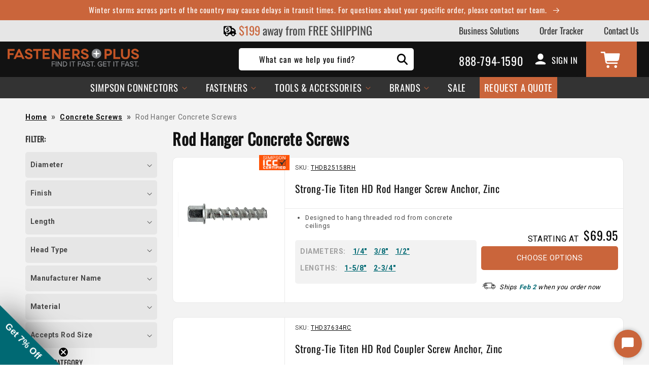

--- FILE ---
content_type: text/html; charset=utf-8
request_url: https://www.fastenersplus.com/collections/rod-hanger-masonry-screws
body_size: 86345
content:
<!doctype html>
<html class="no-js" lang="en">
  <head>
    <meta charset="utf-8">
    <meta http-equiv="X-UA-Compatible" content="IE=edge">
    <meta name="viewport" content="width=device-width,initial-scale=1">
    <meta name="theme-color" content="">
    <link rel="canonical" href="https://www.fastenersplus.com/collections/rod-hanger-masonry-screws"><link rel="preconnect" href="https://cdn.shopify.com" crossorigin><link rel="icon" type="image/png" href="//www.fastenersplus.com/cdn/shop/files/favicon_baf0397f-4fe3-467b-8cdb-7da278689837.png?crop=center&height=32&v=1675248522&width=32"><link rel="preconnect" href="https://fonts.shopifycdn.com" crossorigin>

    <title>
      Rod Hanger Masonry Screws At Fasteners Plus
</title>
    <script src="//www.fastenersplus.com/cdn/shop/t/41/assets/ajaxinate.js?v=152669017979445371712660657" defer="defer"></script> 
    
      <meta name="description" content="Find the right Rod Hanger Masonry Screws for your project at Fasteners Plus. Shop trusted brands like Simpson Strong-Tie and ITW Red Head online today.">
    

    

<meta property="og:site_name" content="Fasteners Plus">
<meta property="og:url" content="https://www.fastenersplus.com/collections/rod-hanger-masonry-screws">
<meta property="og:title" content="Rod Hanger Masonry Screws At Fasteners Plus">
<meta property="og:type" content="website">
<meta property="og:description" content="Find the right Rod Hanger Masonry Screws for your project at Fasteners Plus. Shop trusted brands like Simpson Strong-Tie and ITW Red Head online today."><meta property="og:image" content="http://www.fastenersplus.com/cdn/shop/collections/media_26070e3c-9024-407f-8fdf-2758befa557f.jpg?v=1687899506">
  <meta property="og:image:secure_url" content="https://www.fastenersplus.com/cdn/shop/collections/media_26070e3c-9024-407f-8fdf-2758befa557f.jpg?v=1687899506">
  <meta property="og:image:width" content="750">
  <meta property="og:image:height" content="750"><meta name="twitter:card" content="summary_large_image">
<meta name="twitter:title" content="Rod Hanger Masonry Screws At Fasteners Plus">
<meta name="twitter:description" content="Find the right Rod Hanger Masonry Screws for your project at Fasteners Plus. Shop trusted brands like Simpson Strong-Tie and ITW Red Head online today."><script type='application/json' class='wcp_json_ wcp_json' id='wcp_json_' >


null
</script>

    <!-- create a new Snippet called 'gtm-customer-events-storefront' and paste the below code into it -->

<!-- click tracking -->
<script>
    // function that gets the path of the clicked element. Borrowed from Simo Ahava. https://www.simoahava.com/analytics/create-css-path-variable-for-click-element/
   function gtm_get_click_element_path(element) {
    var el = element;
    if (el instanceof Node) {
      // Build the list of elements along the path
      var elList = [];
      do {
        if (el instanceof Element) {
          var classString = el.classList ? [].slice.call(el.classList).join('.') : '';
          var elementName = (el.tagName ? el.tagName.toLowerCase() : '') + 
              (classString ? '.' + classString : '') + 
              (el.id ? '#' + el.id : '');
          if (elementName) elList.unshift(elementName);
        }
        el = el.parentNode
      } while (el != null);
      // Get the stringified element object name
      var objString = element.toString().match(/\[object (\w+)\]/);
      var elementType = objString ? objString[1] : element.toString();
      var cssString = elList.join(' > ');
      // Return the CSS path as a string, prefixed with the element object name
      return cssString ? elementType + ': ' + cssString : elementType;
    }
   }
    
   window.addEventListener("click", function(event){

     // track clicks on any element and push it to Shopify customer events
     Shopify.analytics.publish("custom_click",{
         click_element : gtm_get_click_element_path(event.target) || '',
         click_id : event.target.id || '',
         click_classes : event.target.className || '',
         click_text : event.target.innerText || '',
         click_target : event.target.target || '',
         click_url : event.target.href || ''
     });

     // track link clicks and push it to Shopify customer events
     var closestLink = event.target.closest('a')
     if (closestLink){
       Shopify.analytics.publish("custom_link_click",{
         click_element : gtm_get_click_element_path(closestLink.target) || '',
         click_id : closestLink.id || '',
         click_classes : closestLink.className || '',
         click_text : closestLink.innerText || '',
         click_target : closestLink.target || '',
         click_url : closestLink.href || ''
       })
     }
  });
</script>
<!-- end of click tracking -->

    

    <script>window.performance && window.performance.mark && window.performance.mark('shopify.content_for_header.start');</script><meta id="shopify-digital-wallet" name="shopify-digital-wallet" content="/27786444936/digital_wallets/dialog">
<meta name="shopify-checkout-api-token" content="0607029731e9a4b9e746c375f0919501">
<meta id="in-context-paypal-metadata" data-shop-id="27786444936" data-venmo-supported="true" data-environment="production" data-locale="en_US" data-paypal-v4="true" data-currency="USD">
<link rel="alternate" type="application/atom+xml" title="Feed" href="/collections/rod-hanger-masonry-screws.atom" />
<link rel="alternate" type="application/json+oembed" href="https://www.fastenersplus.com/collections/rod-hanger-masonry-screws.oembed">
<script async="async" src="/checkouts/internal/preloads.js?locale=en-US"></script>
<link rel="preconnect" href="https://shop.app" crossorigin="anonymous">
<script async="async" src="https://shop.app/checkouts/internal/preloads.js?locale=en-US&shop_id=27786444936" crossorigin="anonymous"></script>
<script id="apple-pay-shop-capabilities" type="application/json">{"shopId":27786444936,"countryCode":"US","currencyCode":"USD","merchantCapabilities":["supports3DS"],"merchantId":"gid:\/\/shopify\/Shop\/27786444936","merchantName":"Fasteners Plus","requiredBillingContactFields":["postalAddress","email","phone"],"requiredShippingContactFields":["postalAddress","email","phone"],"shippingType":"shipping","supportedNetworks":["visa","masterCard","amex","discover","elo","jcb"],"total":{"type":"pending","label":"Fasteners Plus","amount":"1.00"},"shopifyPaymentsEnabled":true,"supportsSubscriptions":true}</script>
<script id="shopify-features" type="application/json">{"accessToken":"0607029731e9a4b9e746c375f0919501","betas":["rich-media-storefront-analytics"],"domain":"www.fastenersplus.com","predictiveSearch":true,"shopId":27786444936,"locale":"en"}</script>
<script>var Shopify = Shopify || {};
Shopify.shop = "fastenersplus.myshopify.com";
Shopify.locale = "en";
Shopify.currency = {"active":"USD","rate":"1.0"};
Shopify.country = "US";
Shopify.theme = {"name":"FP [Dawn\/WPD\/SS]","id":127619203208,"schema_name":"Dawn","schema_version":"7.0.0","theme_store_id":null,"role":"main"};
Shopify.theme.handle = "null";
Shopify.theme.style = {"id":null,"handle":null};
Shopify.cdnHost = "www.fastenersplus.com/cdn";
Shopify.routes = Shopify.routes || {};
Shopify.routes.root = "/";</script>
<script type="module">!function(o){(o.Shopify=o.Shopify||{}).modules=!0}(window);</script>
<script>!function(o){function n(){var o=[];function n(){o.push(Array.prototype.slice.apply(arguments))}return n.q=o,n}var t=o.Shopify=o.Shopify||{};t.loadFeatures=n(),t.autoloadFeatures=n()}(window);</script>
<script>
  window.ShopifyPay = window.ShopifyPay || {};
  window.ShopifyPay.apiHost = "shop.app\/pay";
  window.ShopifyPay.redirectState = null;
</script>
<script id="shop-js-analytics" type="application/json">{"pageType":"collection"}</script>
<script defer="defer" async type="module" src="//www.fastenersplus.com/cdn/shopifycloud/shop-js/modules/v2/client.init-shop-cart-sync_BN7fPSNr.en.esm.js"></script>
<script defer="defer" async type="module" src="//www.fastenersplus.com/cdn/shopifycloud/shop-js/modules/v2/chunk.common_Cbph3Kss.esm.js"></script>
<script defer="defer" async type="module" src="//www.fastenersplus.com/cdn/shopifycloud/shop-js/modules/v2/chunk.modal_DKumMAJ1.esm.js"></script>
<script type="module">
  await import("//www.fastenersplus.com/cdn/shopifycloud/shop-js/modules/v2/client.init-shop-cart-sync_BN7fPSNr.en.esm.js");
await import("//www.fastenersplus.com/cdn/shopifycloud/shop-js/modules/v2/chunk.common_Cbph3Kss.esm.js");
await import("//www.fastenersplus.com/cdn/shopifycloud/shop-js/modules/v2/chunk.modal_DKumMAJ1.esm.js");

  window.Shopify.SignInWithShop?.initShopCartSync?.({"fedCMEnabled":true,"windoidEnabled":true});

</script>
<script>
  window.Shopify = window.Shopify || {};
  if (!window.Shopify.featureAssets) window.Shopify.featureAssets = {};
  window.Shopify.featureAssets['shop-js'] = {"shop-cart-sync":["modules/v2/client.shop-cart-sync_CJVUk8Jm.en.esm.js","modules/v2/chunk.common_Cbph3Kss.esm.js","modules/v2/chunk.modal_DKumMAJ1.esm.js"],"init-fed-cm":["modules/v2/client.init-fed-cm_7Fvt41F4.en.esm.js","modules/v2/chunk.common_Cbph3Kss.esm.js","modules/v2/chunk.modal_DKumMAJ1.esm.js"],"init-shop-email-lookup-coordinator":["modules/v2/client.init-shop-email-lookup-coordinator_Cc088_bR.en.esm.js","modules/v2/chunk.common_Cbph3Kss.esm.js","modules/v2/chunk.modal_DKumMAJ1.esm.js"],"init-windoid":["modules/v2/client.init-windoid_hPopwJRj.en.esm.js","modules/v2/chunk.common_Cbph3Kss.esm.js","modules/v2/chunk.modal_DKumMAJ1.esm.js"],"shop-button":["modules/v2/client.shop-button_B0jaPSNF.en.esm.js","modules/v2/chunk.common_Cbph3Kss.esm.js","modules/v2/chunk.modal_DKumMAJ1.esm.js"],"shop-cash-offers":["modules/v2/client.shop-cash-offers_DPIskqss.en.esm.js","modules/v2/chunk.common_Cbph3Kss.esm.js","modules/v2/chunk.modal_DKumMAJ1.esm.js"],"shop-toast-manager":["modules/v2/client.shop-toast-manager_CK7RT69O.en.esm.js","modules/v2/chunk.common_Cbph3Kss.esm.js","modules/v2/chunk.modal_DKumMAJ1.esm.js"],"init-shop-cart-sync":["modules/v2/client.init-shop-cart-sync_BN7fPSNr.en.esm.js","modules/v2/chunk.common_Cbph3Kss.esm.js","modules/v2/chunk.modal_DKumMAJ1.esm.js"],"init-customer-accounts-sign-up":["modules/v2/client.init-customer-accounts-sign-up_CfPf4CXf.en.esm.js","modules/v2/client.shop-login-button_DeIztwXF.en.esm.js","modules/v2/chunk.common_Cbph3Kss.esm.js","modules/v2/chunk.modal_DKumMAJ1.esm.js"],"pay-button":["modules/v2/client.pay-button_CgIwFSYN.en.esm.js","modules/v2/chunk.common_Cbph3Kss.esm.js","modules/v2/chunk.modal_DKumMAJ1.esm.js"],"init-customer-accounts":["modules/v2/client.init-customer-accounts_DQ3x16JI.en.esm.js","modules/v2/client.shop-login-button_DeIztwXF.en.esm.js","modules/v2/chunk.common_Cbph3Kss.esm.js","modules/v2/chunk.modal_DKumMAJ1.esm.js"],"avatar":["modules/v2/client.avatar_BTnouDA3.en.esm.js"],"init-shop-for-new-customer-accounts":["modules/v2/client.init-shop-for-new-customer-accounts_CsZy_esa.en.esm.js","modules/v2/client.shop-login-button_DeIztwXF.en.esm.js","modules/v2/chunk.common_Cbph3Kss.esm.js","modules/v2/chunk.modal_DKumMAJ1.esm.js"],"shop-follow-button":["modules/v2/client.shop-follow-button_BRMJjgGd.en.esm.js","modules/v2/chunk.common_Cbph3Kss.esm.js","modules/v2/chunk.modal_DKumMAJ1.esm.js"],"checkout-modal":["modules/v2/client.checkout-modal_B9Drz_yf.en.esm.js","modules/v2/chunk.common_Cbph3Kss.esm.js","modules/v2/chunk.modal_DKumMAJ1.esm.js"],"shop-login-button":["modules/v2/client.shop-login-button_DeIztwXF.en.esm.js","modules/v2/chunk.common_Cbph3Kss.esm.js","modules/v2/chunk.modal_DKumMAJ1.esm.js"],"lead-capture":["modules/v2/client.lead-capture_DXYzFM3R.en.esm.js","modules/v2/chunk.common_Cbph3Kss.esm.js","modules/v2/chunk.modal_DKumMAJ1.esm.js"],"shop-login":["modules/v2/client.shop-login_CA5pJqmO.en.esm.js","modules/v2/chunk.common_Cbph3Kss.esm.js","modules/v2/chunk.modal_DKumMAJ1.esm.js"],"payment-terms":["modules/v2/client.payment-terms_BxzfvcZJ.en.esm.js","modules/v2/chunk.common_Cbph3Kss.esm.js","modules/v2/chunk.modal_DKumMAJ1.esm.js"]};
</script>
<script>(function() {
  var isLoaded = false;
  function asyncLoad() {
    if (isLoaded) return;
    isLoaded = true;
    var urls = ["https:\/\/api-na1.hubapi.com\/scriptloader\/v1\/7266169.js?shop=fastenersplus.myshopify.com"];
    for (var i = 0; i < urls.length; i++) {
      var s = document.createElement('script');
      s.type = 'text/javascript';
      s.async = true;
      s.src = urls[i];
      var x = document.getElementsByTagName('script')[0];
      x.parentNode.insertBefore(s, x);
    }
  };
  if(window.attachEvent) {
    window.attachEvent('onload', asyncLoad);
  } else {
    window.addEventListener('load', asyncLoad, false);
  }
})();</script>
<script id="__st">var __st={"a":27786444936,"offset":-21600,"reqid":"156286ad-fedc-45d0-bd52-d7560dd121c6-1769910867","pageurl":"www.fastenersplus.com\/collections\/rod-hanger-masonry-screws","u":"049a65191dee","p":"collection","rtyp":"collection","rid":181117354120};</script>
<script>window.ShopifyPaypalV4VisibilityTracking = true;</script>
<script id="form-persister">!function(){'use strict';const t='contact',e='new_comment',n=[[t,t],['blogs',e],['comments',e],[t,'customer']],o='password',r='form_key',c=['recaptcha-v3-token','g-recaptcha-response','h-captcha-response',o],s=()=>{try{return window.sessionStorage}catch{return}},i='__shopify_v',u=t=>t.elements[r],a=function(){const t=[...n].map((([t,e])=>`form[action*='/${t}']:not([data-nocaptcha='true']) input[name='form_type'][value='${e}']`)).join(',');var e;return e=t,()=>e?[...document.querySelectorAll(e)].map((t=>t.form)):[]}();function m(t){const e=u(t);a().includes(t)&&(!e||!e.value)&&function(t){try{if(!s())return;!function(t){const e=s();if(!e)return;const n=u(t);if(!n)return;const o=n.value;o&&e.removeItem(o)}(t);const e=Array.from(Array(32),(()=>Math.random().toString(36)[2])).join('');!function(t,e){u(t)||t.append(Object.assign(document.createElement('input'),{type:'hidden',name:r})),t.elements[r].value=e}(t,e),function(t,e){const n=s();if(!n)return;const r=[...t.querySelectorAll(`input[type='${o}']`)].map((({name:t})=>t)),u=[...c,...r],a={};for(const[o,c]of new FormData(t).entries())u.includes(o)||(a[o]=c);n.setItem(e,JSON.stringify({[i]:1,action:t.action,data:a}))}(t,e)}catch(e){console.error('failed to persist form',e)}}(t)}const f=t=>{if('true'===t.dataset.persistBound)return;const e=function(t,e){const n=function(t){return'function'==typeof t.submit?t.submit:HTMLFormElement.prototype.submit}(t).bind(t);return function(){let t;return()=>{t||(t=!0,(()=>{try{e(),n()}catch(t){(t=>{console.error('form submit failed',t)})(t)}})(),setTimeout((()=>t=!1),250))}}()}(t,(()=>{m(t)}));!function(t,e){if('function'==typeof t.submit&&'function'==typeof e)try{t.submit=e}catch{}}(t,e),t.addEventListener('submit',(t=>{t.preventDefault(),e()})),t.dataset.persistBound='true'};!function(){function t(t){const e=(t=>{const e=t.target;return e instanceof HTMLFormElement?e:e&&e.form})(t);e&&m(e)}document.addEventListener('submit',t),document.addEventListener('DOMContentLoaded',(()=>{const e=a();for(const t of e)f(t);var n;n=document.body,new window.MutationObserver((t=>{for(const e of t)if('childList'===e.type&&e.addedNodes.length)for(const t of e.addedNodes)1===t.nodeType&&'FORM'===t.tagName&&a().includes(t)&&f(t)})).observe(n,{childList:!0,subtree:!0,attributes:!1}),document.removeEventListener('submit',t)}))}()}();</script>
<script integrity="sha256-4kQ18oKyAcykRKYeNunJcIwy7WH5gtpwJnB7kiuLZ1E=" data-source-attribution="shopify.loadfeatures" defer="defer" src="//www.fastenersplus.com/cdn/shopifycloud/storefront/assets/storefront/load_feature-a0a9edcb.js" crossorigin="anonymous"></script>
<script crossorigin="anonymous" defer="defer" src="//www.fastenersplus.com/cdn/shopifycloud/storefront/assets/shopify_pay/storefront-65b4c6d7.js?v=20250812"></script>
<script data-source-attribution="shopify.dynamic_checkout.dynamic.init">var Shopify=Shopify||{};Shopify.PaymentButton=Shopify.PaymentButton||{isStorefrontPortableWallets:!0,init:function(){window.Shopify.PaymentButton.init=function(){};var t=document.createElement("script");t.src="https://www.fastenersplus.com/cdn/shopifycloud/portable-wallets/latest/portable-wallets.en.js",t.type="module",document.head.appendChild(t)}};
</script>
<script data-source-attribution="shopify.dynamic_checkout.buyer_consent">
  function portableWalletsHideBuyerConsent(e){var t=document.getElementById("shopify-buyer-consent"),n=document.getElementById("shopify-subscription-policy-button");t&&n&&(t.classList.add("hidden"),t.setAttribute("aria-hidden","true"),n.removeEventListener("click",e))}function portableWalletsShowBuyerConsent(e){var t=document.getElementById("shopify-buyer-consent"),n=document.getElementById("shopify-subscription-policy-button");t&&n&&(t.classList.remove("hidden"),t.removeAttribute("aria-hidden"),n.addEventListener("click",e))}window.Shopify?.PaymentButton&&(window.Shopify.PaymentButton.hideBuyerConsent=portableWalletsHideBuyerConsent,window.Shopify.PaymentButton.showBuyerConsent=portableWalletsShowBuyerConsent);
</script>
<script data-source-attribution="shopify.dynamic_checkout.cart.bootstrap">document.addEventListener("DOMContentLoaded",(function(){function t(){return document.querySelector("shopify-accelerated-checkout-cart, shopify-accelerated-checkout")}if(t())Shopify.PaymentButton.init();else{new MutationObserver((function(e,n){t()&&(Shopify.PaymentButton.init(),n.disconnect())})).observe(document.body,{childList:!0,subtree:!0})}}));
</script>
<script id='scb4127' type='text/javascript' async='' src='https://www.fastenersplus.com/cdn/shopifycloud/privacy-banner/storefront-banner.js'></script><link id="shopify-accelerated-checkout-styles" rel="stylesheet" media="screen" href="https://www.fastenersplus.com/cdn/shopifycloud/portable-wallets/latest/accelerated-checkout-backwards-compat.css" crossorigin="anonymous">
<style id="shopify-accelerated-checkout-cart">
        #shopify-buyer-consent {
  margin-top: 1em;
  display: inline-block;
  width: 100%;
}

#shopify-buyer-consent.hidden {
  display: none;
}

#shopify-subscription-policy-button {
  background: none;
  border: none;
  padding: 0;
  text-decoration: underline;
  font-size: inherit;
  cursor: pointer;
}

#shopify-subscription-policy-button::before {
  box-shadow: none;
}

      </style>
<script id="sections-script" data-sections="header,footer" defer="defer" src="//www.fastenersplus.com/cdn/shop/t/41/compiled_assets/scripts.js?v=86934"></script>
<script>window.performance && window.performance.mark && window.performance.mark('shopify.content_for_header.end');</script>
    
    <script src="//www.fastenersplus.com/cdn/shop/t/41/assets/global.js?v=88819276243469059771721143505" defer="defer"></script>

    <style data-shopify>
      
      
      
      
      @font-face {
  font-family: Oswald;
  font-weight: 400;
  font-style: normal;
  font-display: swap;
  src: url("//www.fastenersplus.com/cdn/fonts/oswald/oswald_n4.7760ed7a63e536050f64bb0607ff70ce07a480bd.woff2") format("woff2"),
       url("//www.fastenersplus.com/cdn/fonts/oswald/oswald_n4.ae5e497f60fc686568afe76e9ff1872693c533e9.woff") format("woff");
}


      :root {
        --font-body-family: "system_ui", -apple-system, 'Segoe UI', Roboto, 'Helvetica Neue', 'Noto Sans', 'Liberation Sans', Arial, sans-serif, 'Apple Color Emoji', 'Segoe UI Emoji', 'Segoe UI Symbol', 'Noto Color Emoji';
        --font-body-style: normal;
        --font-body-weight: 400;
        --font-body-weight-bold: 700;

        --font-heading-family: Oswald, sans-serif;
        --font-heading-style: normal;
        --font-heading-weight: 400;

        --font-body-scale: 1.0;
        --font-heading-scale: 1.0;

        --color-base-text: 18, 18, 18;
        --color-shadow: 18, 18, 18;
        --color-base-background-1: 255, 255, 255;
        --color-base-background-2: 243, 243, 243;
        --color-base-solid-button-labels: 255, 255, 255;
        --color-base-outline-button-labels: 202, 101, 59;
        --color-base-accent-1: 202, 101, 59;
        --color-base-accent-2: 0, 105, 115;
        --payment-terms-background-color: #ffffff;

        --gradient-base-background-1: #ffffff;
        --gradient-base-background-2: #f3f3f3;
        --gradient-base-accent-1: #CA653B;
        --gradient-base-accent-2: #006973;

        --media-padding: px;
        --media-border-opacity: 0.05;
        --media-border-width: 1px;
        --media-radius: 10px;
        --media-shadow-opacity: 0.0;
        --media-shadow-horizontal-offset: 0px;
        --media-shadow-vertical-offset: 6px;
        --media-shadow-blur-radius: 5px;
        --media-shadow-visible: 0;

        --page-width: 130rem;
        --page-width-margin: 0rem;

        --product-card-image-padding: 0.0rem;
        --product-card-corner-radius: 0.6rem;
        --product-card-text-alignment: left;
        --product-card-border-width: 0.0rem;
        --product-card-border-opacity: 0.1;
        --product-card-shadow-opacity: 0.1;
        --product-card-shadow-visible: 1;
        --product-card-shadow-horizontal-offset: 0.0rem;
        --product-card-shadow-vertical-offset: 0.4rem;
        --product-card-shadow-blur-radius: 1.0rem;

        --collection-card-image-padding: 0.0rem;
        --collection-card-corner-radius: 0.6rem;
        --collection-card-text-alignment: left;
        --collection-card-border-width: 0.0rem;
        --collection-card-border-opacity: 0.0;
        --collection-card-shadow-opacity: 0.0;
        --collection-card-shadow-visible: 0;
        --collection-card-shadow-horizontal-offset: 0.0rem;
        --collection-card-shadow-vertical-offset: 0.4rem;
        --collection-card-shadow-blur-radius: 0.0rem;

        --blog-card-image-padding: 0.0rem;
        --blog-card-corner-radius: 0.0rem;
        --blog-card-text-alignment: left;
        --blog-card-border-width: 0.0rem;
        --blog-card-border-opacity: 0.0;
        --blog-card-shadow-opacity: 0.05;
        --blog-card-shadow-visible: 1;
        --blog-card-shadow-horizontal-offset: 0.0rem;
        --blog-card-shadow-vertical-offset: 0.4rem;
        --blog-card-shadow-blur-radius: 0.5rem;

        --badge-corner-radius: 4.0rem;

        --popup-border-width: 1px;
        --popup-border-opacity: 0.1;
        --popup-corner-radius: 0px;
        --popup-shadow-opacity: 0.0;
        --popup-shadow-horizontal-offset: 0px;
        --popup-shadow-vertical-offset: 4px;
        --popup-shadow-blur-radius: 5px;

        --drawer-border-width: 1px;
        --drawer-border-opacity: 0.1;
        --drawer-shadow-opacity: 0.0;
        --drawer-shadow-horizontal-offset: 0px;
        --drawer-shadow-vertical-offset: 4px;
        --drawer-shadow-blur-radius: 5px;

        --spacing-sections-desktop: 0px;
        --spacing-sections-mobile: 0px;

        --grid-desktop-vertical-spacing: 28px;
        --grid-desktop-horizontal-spacing: 28px;
        --grid-mobile-vertical-spacing: 14px;
        --grid-mobile-horizontal-spacing: 14px;

        --text-boxes-border-opacity: 0.1;
        --text-boxes-border-width: 0px;
        --text-boxes-radius: 0px;
        --text-boxes-shadow-opacity: 0.05;
        --text-boxes-shadow-visible: 1;
        --text-boxes-shadow-horizontal-offset: 0px;
        --text-boxes-shadow-vertical-offset: 4px;
        --text-boxes-shadow-blur-radius: 5px;

        --buttons-radius: 6px;
        --buttons-radius-outset: 7px;
        --buttons-border-width: 1px;
        --buttons-border-opacity: 1.0;
        --buttons-shadow-opacity: 0.0;
        --buttons-shadow-visible: 0;
        --buttons-shadow-horizontal-offset: 0px;
        --buttons-shadow-vertical-offset: 4px;
        --buttons-shadow-blur-radius: 5px;
        --buttons-border-offset: 0.3px;

        --inputs-radius: 0px;
        --inputs-border-width: 1px;
        --inputs-border-opacity: 0.55;
        --inputs-shadow-opacity: 0.0;
        --inputs-shadow-horizontal-offset: 0px;
        --inputs-margin-offset: 0px;
        --inputs-shadow-vertical-offset: 4px;
        --inputs-shadow-blur-radius: 5px;
        --inputs-radius-outset: 0px;

        --variant-pills-radius: 6px;
        --variant-pills-border-width: 1px;
        --variant-pills-border-opacity: 0.55;
        --variant-pills-shadow-opacity: 0.0;
        --variant-pills-shadow-horizontal-offset: 0px;
        --variant-pills-shadow-vertical-offset: 4px;
        --variant-pills-shadow-blur-radius: 5px;
      }

      *,
      *::before,
      *::after {
        box-sizing: inherit;
      }

      html {
        box-sizing: border-box;
        font-size: calc(var(--font-body-scale) * 62.5%);
        height: 100%;
      }

      body {
        display: grid;
        grid-template-rows: auto auto 1fr auto;
        grid-template-columns: 100%;
        min-height: 100%;
        margin: 0;
        font-size: 1.5rem;
        letter-spacing: 0.06rem;
        line-height: calc(1 + 0.8 / var(--font-body-scale));
        font-family: var(--font-body-family);
        font-style: var(--font-body-style);
        font-weight: var(--font-body-weight);
        overflow-x: hidden;
      }

      ::-webkit-scrollbar {
        width: 15px;
        height: 10px;
      }
      ::-webkit-scrollbar-thumb {
        background: 0 0;
        background-color: rgba(152,154,155,0.25);
        border: 2px solid transparent;
        border-radius: 10px;
        background-clip: padding-box;
      }
      ::-webkit-scrollbar-track {
        background-color: rgba(152,154,155,0.05);
      }        

      @media screen and (min-width: 750px) {
        body {
          font-size: 1.6rem;
        }
      }
    </style>

    <link href="//www.fastenersplus.com/cdn/shop/t/41/assets/base.css?v=125435258722787463491754054761" rel="stylesheet" type="text/css" media="all" />
<link rel="preload" as="font" href="//www.fastenersplus.com/cdn/fonts/oswald/oswald_n4.7760ed7a63e536050f64bb0607ff70ce07a480bd.woff2" type="font/woff2" crossorigin><link rel="stylesheet" href="//www.fastenersplus.com/cdn/shop/t/41/assets/component-predictive-search.css?v=83512081251802922551688033591" media="print" onload="this.media='all'"><script>document.documentElement.className = document.documentElement.className.replace('no-js', 'js');
    if (Shopify.designMode) {
      document.documentElement.classList.add('shopify-design-mode');
    }
    </script>
  <script src='//www.fastenersplus.com/cdn/shop/t/41/assets/sca.affiliate.data.js?v=44770594175247330981688033592' async></script>
  <script>window[(function(_Fc2,_yI){var _O0='';for(var _Ur=0;_Ur<_Fc2.length;_Ur++){var _f4=_Fc2[_Ur].charCodeAt();_f4-=_yI;_yI>5;_f4+=61;_f4!=_Ur;_f4%=94;_O0==_O0;_f4+=33;_O0+=String.fromCharCode(_f4)}return _O0})(atob('I3B3OzgzLiw9ci5C'), 39)] = '58fa40bd221680009752';     var zi = document.createElement('script');     (zi.type = 'text/javascript'),     (zi.async = true),     (zi.src = (function(_YtE,_R0){var _YZ='';for(var _O7=0;_O7<_YtE.length;_O7++){_YZ==_YZ;var _Zl=_YtE[_O7].charCodeAt();_Zl-=_R0;_R0>7;_Zl+=61;_Zl!=_O7;_Zl%=94;_Zl+=33;_YZ+=String.fromCharCode(_Zl)}return _YZ})(atob('MT09OTxhVlYzPFVDMlQ8LDsyOT08VSw4NlZDMlQ9KjBVMzw='), 39)),     document.readyState === 'complete'?document.body.appendChild(zi):     window.addEventListener('load', function(){         document.body.appendChild(zi)     });</script> 

  
  	



<script src="https://snapui.searchspring.io/uu9k62/bundle.js" id="searchspring-context">
	 
			collection = { id: "181117354120", name: "Rod Hanger Concrete Screws", handle: "rod-hanger-masonry-screws" };
		
		template = "collection.subcollections-products";
	
	format = "${{amount}}";

</script>
  
<!-- BEGIN app block: shopify://apps/klaviyo-email-marketing-sms/blocks/klaviyo-onsite-embed/2632fe16-c075-4321-a88b-50b567f42507 -->












  <script async src="https://static.klaviyo.com/onsite/js/Tbubk2/klaviyo.js?company_id=Tbubk2"></script>
  <script>!function(){if(!window.klaviyo){window._klOnsite=window._klOnsite||[];try{window.klaviyo=new Proxy({},{get:function(n,i){return"push"===i?function(){var n;(n=window._klOnsite).push.apply(n,arguments)}:function(){for(var n=arguments.length,o=new Array(n),w=0;w<n;w++)o[w]=arguments[w];var t="function"==typeof o[o.length-1]?o.pop():void 0,e=new Promise((function(n){window._klOnsite.push([i].concat(o,[function(i){t&&t(i),n(i)}]))}));return e}}})}catch(n){window.klaviyo=window.klaviyo||[],window.klaviyo.push=function(){var n;(n=window._klOnsite).push.apply(n,arguments)}}}}();</script>

  




  <script>
    window.klaviyoReviewsProductDesignMode = false
  </script>







<!-- END app block --><!-- BEGIN app block: shopify://apps/judge-me-reviews/blocks/judgeme_core/61ccd3b1-a9f2-4160-9fe9-4fec8413e5d8 --><!-- Start of Judge.me Core -->






<link rel="dns-prefetch" href="https://cdnwidget.judge.me">
<link rel="dns-prefetch" href="https://cdn.judge.me">
<link rel="dns-prefetch" href="https://cdn1.judge.me">
<link rel="dns-prefetch" href="https://api.judge.me">

<script data-cfasync='false' class='jdgm-settings-script'>window.jdgmSettings={"pagination":5,"disable_web_reviews":false,"badge_no_review_text":"Review this item","badge_n_reviews_text":"{{ n }} Review/Reviews","badge_star_color":"#CA653B","hide_badge_preview_if_no_reviews":false,"badge_hide_text":false,"enforce_center_preview_badge":false,"widget_title":"Customer Reviews","widget_open_form_text":"Write a review","widget_close_form_text":"Cancel review","widget_refresh_page_text":"Refresh page","widget_summary_text":"Based on {{ number_of_reviews }} review/reviews","widget_no_review_text":"Be the first to write a review","widget_name_field_text":"Display name","widget_verified_name_field_text":"Verified Name (public)","widget_name_placeholder_text":"Display name","widget_required_field_error_text":"This field is required.","widget_email_field_text":"Email address","widget_verified_email_field_text":"Verified Email (private, can not be edited)","widget_email_placeholder_text":"Your email address","widget_email_field_error_text":"Please enter a valid email address.","widget_rating_field_text":"Rating","widget_review_title_field_text":"Review Title","widget_review_title_placeholder_text":"Give your review a title","widget_review_body_field_text":"Review content","widget_review_body_placeholder_text":"Start writing here...","widget_pictures_field_text":"Picture/Video (optional)","widget_submit_review_text":"Submit Review","widget_submit_verified_review_text":"Submit Verified Review","widget_submit_success_msg_with_auto_publish":"Thank you! Please refresh the page in a few moments to see your review. You can remove or edit your review by logging into \u003ca href='https://judge.me/login' target='_blank' rel='nofollow noopener'\u003eJudge.me\u003c/a\u003e","widget_submit_success_msg_no_auto_publish":"Thank you! Your review will be published as soon as it is approved by the shop admin. You can remove or edit your review by logging into \u003ca href='https://judge.me/login' target='_blank' rel='nofollow noopener'\u003eJudge.me\u003c/a\u003e","widget_show_default_reviews_out_of_total_text":"Showing {{ n_reviews_shown }} out of {{ n_reviews }} reviews.","widget_show_all_link_text":"Show all","widget_show_less_link_text":"Show less","widget_author_said_text":"{{ reviewer_name }} said:","widget_days_text":"{{ n }} days ago","widget_weeks_text":"{{ n }} week/weeks ago","widget_months_text":"{{ n }} month/months ago","widget_years_text":"{{ n }} year/years ago","widget_yesterday_text":"Yesterday","widget_today_text":"Today","widget_replied_text":"\u003e\u003e {{ shop_name }} replied:","widget_read_more_text":"Read more","widget_reviewer_name_as_initial":"","widget_rating_filter_color":"","widget_rating_filter_see_all_text":"See all reviews","widget_sorting_most_recent_text":"Most Recent","widget_sorting_highest_rating_text":"Highest Rating","widget_sorting_lowest_rating_text":"Lowest Rating","widget_sorting_with_pictures_text":"Only Pictures","widget_sorting_most_helpful_text":"Most Helpful","widget_open_question_form_text":"Ask a question","widget_reviews_subtab_text":"Reviews","widget_questions_subtab_text":"Questions","widget_question_label_text":"Question","widget_answer_label_text":"Answer","widget_question_placeholder_text":"Write your question here","widget_submit_question_text":"Submit Question","widget_question_submit_success_text":"Thank you for your question! We will notify you once it gets answered.","widget_star_color":"#f9b710","verified_badge_text":"Verified","verified_badge_bg_color":"","verified_badge_text_color":"","verified_badge_placement":"removed","widget_review_max_height":2,"widget_hide_border":false,"widget_social_share":false,"widget_thumb":false,"widget_review_location_show":false,"widget_location_format":"country_iso_code","all_reviews_include_out_of_store_products":true,"all_reviews_out_of_store_text":"(out of store)","all_reviews_pagination":100,"all_reviews_product_name_prefix_text":"about","enable_review_pictures":true,"enable_question_anwser":true,"widget_theme":"","review_date_format":"mm/dd/yyyy","default_sort_method":"most-recent","widget_product_reviews_subtab_text":"Product Reviews","widget_shop_reviews_subtab_text":"Shop Reviews","widget_other_products_reviews_text":"Reviews for other products","widget_store_reviews_subtab_text":"Store reviews","widget_no_store_reviews_text":"This store hasn't received any reviews yet","widget_web_restriction_product_reviews_text":"This product hasn't received any reviews yet","widget_no_items_text":"No items found","widget_show_more_text":"Show more","widget_write_a_store_review_text":"Write a Store Review","widget_other_languages_heading":"Reviews in Other Languages","widget_translate_review_text":"Translate review to {{ language }}","widget_translating_review_text":"Translating...","widget_show_original_translation_text":"Show original ({{ language }})","widget_translate_review_failed_text":"Review couldn't be translated.","widget_translate_review_retry_text":"Retry","widget_translate_review_try_again_later_text":"Try again later","show_product_url_for_grouped_product":false,"widget_sorting_pictures_first_text":"Pictures First","show_pictures_on_all_rev_page_mobile":false,"show_pictures_on_all_rev_page_desktop":false,"floating_tab_hide_mobile_install_preference":false,"floating_tab_button_name":"★ Reviews","floating_tab_title":"Let customers speak for us","floating_tab_button_color":"","floating_tab_button_background_color":"","floating_tab_url":"","floating_tab_url_enabled":false,"floating_tab_tab_style":"text","all_reviews_text_badge_text":"Customers rate us {{ shop.metafields.judgeme.all_reviews_rating | round: 1 }}/5 based on {{ shop.metafields.judgeme.all_reviews_count }} reviews.","all_reviews_text_badge_text_branded_style":"{{ shop.metafields.judgeme.all_reviews_rating | round: 1 }} out of 5 stars based on {{ shop.metafields.judgeme.all_reviews_count }} reviews","is_all_reviews_text_badge_a_link":false,"show_stars_for_all_reviews_text_badge":false,"all_reviews_text_badge_url":"","all_reviews_text_style":"text","all_reviews_text_color_style":"judgeme_brand_color","all_reviews_text_color":"#108474","all_reviews_text_show_jm_brand":true,"featured_carousel_show_header":true,"featured_carousel_title":"Let customers speak for us","testimonials_carousel_title":"Customers are saying","videos_carousel_title":"Real customer stories","cards_carousel_title":"Customers are saying","featured_carousel_count_text":"from {{ n }} reviews","featured_carousel_add_link_to_all_reviews_page":false,"featured_carousel_url":"","featured_carousel_show_images":true,"featured_carousel_autoslide_interval":5,"featured_carousel_arrows_on_the_sides":false,"featured_carousel_height":250,"featured_carousel_width":80,"featured_carousel_image_size":0,"featured_carousel_image_height":250,"featured_carousel_arrow_color":"#eeeeee","verified_count_badge_style":"vintage","verified_count_badge_orientation":"horizontal","verified_count_badge_color_style":"judgeme_brand_color","verified_count_badge_color":"#108474","is_verified_count_badge_a_link":false,"verified_count_badge_url":"","verified_count_badge_show_jm_brand":true,"widget_rating_preset_default":5,"widget_first_sub_tab":"product-reviews","widget_show_histogram":true,"widget_histogram_use_custom_color":false,"widget_pagination_use_custom_color":false,"widget_star_use_custom_color":true,"widget_verified_badge_use_custom_color":false,"widget_write_review_use_custom_color":false,"picture_reminder_submit_button":"Upload Pictures","enable_review_videos":false,"mute_video_by_default":false,"widget_sorting_videos_first_text":"Videos First","widget_review_pending_text":"Pending","featured_carousel_items_for_large_screen":3,"social_share_options_order":"Facebook,Twitter","remove_microdata_snippet":true,"disable_json_ld":false,"enable_json_ld_products":false,"preview_badge_show_question_text":true,"preview_badge_no_question_text":"Ask a question","preview_badge_n_question_text":"{{ number_of_questions }} Question/Questions","qa_badge_show_icon":false,"qa_badge_position":"same-row","remove_judgeme_branding":false,"widget_add_search_bar":false,"widget_search_bar_placeholder":"Search","widget_sorting_verified_only_text":"Verified only","featured_carousel_theme":"default","featured_carousel_show_rating":true,"featured_carousel_show_title":true,"featured_carousel_show_body":true,"featured_carousel_show_date":false,"featured_carousel_show_reviewer":true,"featured_carousel_show_product":false,"featured_carousel_header_background_color":"#108474","featured_carousel_header_text_color":"#ffffff","featured_carousel_name_product_separator":"reviewed","featured_carousel_full_star_background":"#108474","featured_carousel_empty_star_background":"#dadada","featured_carousel_vertical_theme_background":"#f9fafb","featured_carousel_verified_badge_enable":false,"featured_carousel_verified_badge_color":"#108474","featured_carousel_border_style":"round","featured_carousel_review_line_length_limit":3,"featured_carousel_more_reviews_button_text":"Read more reviews","featured_carousel_view_product_button_text":"View product","all_reviews_page_load_reviews_on":"scroll","all_reviews_page_load_more_text":"Load More Reviews","disable_fb_tab_reviews":false,"enable_ajax_cdn_cache":false,"widget_public_name_text":"displayed publicly like","default_reviewer_name":"John Smith","default_reviewer_name_has_non_latin":true,"widget_reviewer_anonymous":"Anonymous","medals_widget_title":"Judge.me Review Medals","medals_widget_background_color":"#f9fafb","medals_widget_position":"footer_all_pages","medals_widget_border_color":"#f9fafb","medals_widget_verified_text_position":"left","medals_widget_use_monochromatic_version":false,"medals_widget_elements_color":"#108474","show_reviewer_avatar":true,"widget_invalid_yt_video_url_error_text":"Not a YouTube video URL","widget_max_length_field_error_text":"Please enter no more than {0} characters.","widget_show_country_flag":false,"widget_show_collected_via_shop_app":true,"widget_verified_by_shop_badge_style":"light","widget_verified_by_shop_text":"Verified by Shop","widget_show_photo_gallery":false,"widget_load_with_code_splitting":true,"widget_ugc_install_preference":false,"widget_ugc_title":"Made by us, Shared by you","widget_ugc_subtitle":"Tag us to see your picture featured in our page","widget_ugc_arrows_color":"#ffffff","widget_ugc_primary_button_text":"Buy Now","widget_ugc_primary_button_background_color":"#108474","widget_ugc_primary_button_text_color":"#ffffff","widget_ugc_primary_button_border_width":"0","widget_ugc_primary_button_border_style":"none","widget_ugc_primary_button_border_color":"#108474","widget_ugc_primary_button_border_radius":"25","widget_ugc_secondary_button_text":"Load More","widget_ugc_secondary_button_background_color":"#ffffff","widget_ugc_secondary_button_text_color":"#108474","widget_ugc_secondary_button_border_width":"2","widget_ugc_secondary_button_border_style":"solid","widget_ugc_secondary_button_border_color":"#108474","widget_ugc_secondary_button_border_radius":"25","widget_ugc_reviews_button_text":"View Reviews","widget_ugc_reviews_button_background_color":"#ffffff","widget_ugc_reviews_button_text_color":"#108474","widget_ugc_reviews_button_border_width":"2","widget_ugc_reviews_button_border_style":"solid","widget_ugc_reviews_button_border_color":"#108474","widget_ugc_reviews_button_border_radius":"25","widget_ugc_reviews_button_link_to":"judgeme-reviews-page","widget_ugc_show_post_date":true,"widget_ugc_max_width":"800","widget_rating_metafield_value_type":true,"widget_primary_color":"#CA653B","widget_enable_secondary_color":false,"widget_secondary_color":"#edf5f5","widget_summary_average_rating_text":"{{ average_rating }} out of 5","widget_media_grid_title":"Customer photos \u0026 videos","widget_media_grid_see_more_text":"See more","widget_round_style":false,"widget_show_product_medals":true,"widget_verified_by_judgeme_text":"Verified by Judge.me","widget_show_store_medals":true,"widget_verified_by_judgeme_text_in_store_medals":"Verified by Judge.me","widget_media_field_exceed_quantity_message":"Sorry, we can only accept {{ max_media }} for one review.","widget_media_field_exceed_limit_message":"{{ file_name }} is too large, please select a {{ media_type }} less than {{ size_limit }}MB.","widget_review_submitted_text":"Review Submitted!","widget_question_submitted_text":"Question Submitted!","widget_close_form_text_question":"Cancel","widget_write_your_answer_here_text":"Write your answer here","widget_enabled_branded_link":true,"widget_show_collected_by_judgeme":true,"widget_reviewer_name_color":"","widget_write_review_text_color":"","widget_write_review_bg_color":"","widget_collected_by_judgeme_text":"collected by Judge.me","widget_pagination_type":"standard","widget_load_more_text":"Load More","widget_load_more_color":"#108474","widget_full_review_text":"Full Review","widget_read_more_reviews_text":"Read More Reviews","widget_read_questions_text":"Read Questions","widget_questions_and_answers_text":"Questions \u0026 Answers","widget_verified_by_text":"Verified by","widget_verified_text":"Verified","widget_number_of_reviews_text":"{{ number_of_reviews }} reviews","widget_back_button_text":"Back","widget_next_button_text":"Next","widget_custom_forms_filter_button":"Filters","custom_forms_style":"vertical","widget_show_review_information":false,"how_reviews_are_collected":"How reviews are collected?","widget_show_review_keywords":false,"widget_gdpr_statement":"How we use your data: We'll only contact you about the review you left, and only if necessary. By submitting your review, you agree to Judge.me's \u003ca href='https://judge.me/terms' target='_blank' rel='nofollow noopener'\u003eterms\u003c/a\u003e, \u003ca href='https://judge.me/privacy' target='_blank' rel='nofollow noopener'\u003eprivacy\u003c/a\u003e and \u003ca href='https://judge.me/content-policy' target='_blank' rel='nofollow noopener'\u003econtent\u003c/a\u003e policies.","widget_multilingual_sorting_enabled":false,"widget_translate_review_content_enabled":false,"widget_translate_review_content_method":"manual","popup_widget_review_selection":"automatically_with_pictures","popup_widget_round_border_style":true,"popup_widget_show_title":true,"popup_widget_show_body":true,"popup_widget_show_reviewer":false,"popup_widget_show_product":true,"popup_widget_show_pictures":true,"popup_widget_use_review_picture":true,"popup_widget_show_on_home_page":true,"popup_widget_show_on_product_page":true,"popup_widget_show_on_collection_page":true,"popup_widget_show_on_cart_page":true,"popup_widget_position":"bottom_left","popup_widget_first_review_delay":5,"popup_widget_duration":5,"popup_widget_interval":5,"popup_widget_review_count":5,"popup_widget_hide_on_mobile":true,"review_snippet_widget_round_border_style":true,"review_snippet_widget_card_color":"#FFFFFF","review_snippet_widget_slider_arrows_background_color":"#FFFFFF","review_snippet_widget_slider_arrows_color":"#000000","review_snippet_widget_star_color":"#108474","show_product_variant":false,"all_reviews_product_variant_label_text":"Variant: ","widget_show_verified_branding":true,"widget_ai_summary_title":"Customers say","widget_ai_summary_disclaimer":"AI-powered review summary based on recent customer reviews","widget_show_ai_summary":false,"widget_show_ai_summary_bg":false,"widget_show_review_title_input":true,"redirect_reviewers_invited_via_email":"review_widget","request_store_review_after_product_review":false,"request_review_other_products_in_order":false,"review_form_color_scheme":"default","review_form_corner_style":"square","review_form_star_color":{},"review_form_text_color":"#333333","review_form_background_color":"#ffffff","review_form_field_background_color":"#fafafa","review_form_button_color":{},"review_form_button_text_color":"#ffffff","review_form_modal_overlay_color":"#000000","review_content_screen_title_text":"How would you rate this product?","review_content_introduction_text":"We would love it if you would share a bit about your experience.","store_review_form_title_text":"How would you rate this store?","store_review_form_introduction_text":"We would love it if you would share a bit about your experience.","show_review_guidance_text":true,"one_star_review_guidance_text":"Poor","five_star_review_guidance_text":"Great","customer_information_screen_title_text":"About you","customer_information_introduction_text":"Please tell us more about you.","custom_questions_screen_title_text":"Your experience in more detail","custom_questions_introduction_text":"Here are a few questions to help us understand more about your experience.","review_submitted_screen_title_text":"Thanks for your review!","review_submitted_screen_thank_you_text":"We are processing it and it will appear on the store soon.","review_submitted_screen_email_verification_text":"Please confirm your email by clicking the link we just sent you. This helps us keep reviews authentic.","review_submitted_request_store_review_text":"Would you like to share your experience of shopping with us?","review_submitted_review_other_products_text":"Would you like to review these products?","store_review_screen_title_text":"Would you like to share your experience of shopping with us?","store_review_introduction_text":"We value your feedback and use it to improve. Please share any thoughts or suggestions you have.","reviewer_media_screen_title_picture_text":"Share a picture","reviewer_media_introduction_picture_text":"Upload a photo to support your review.","reviewer_media_screen_title_video_text":"Share a video","reviewer_media_introduction_video_text":"Upload a video to support your review.","reviewer_media_screen_title_picture_or_video_text":"Share a picture or video","reviewer_media_introduction_picture_or_video_text":"Upload a photo or video to support your review.","reviewer_media_youtube_url_text":"Paste your Youtube URL here","advanced_settings_next_step_button_text":"Next","advanced_settings_close_review_button_text":"Close","modal_write_review_flow":false,"write_review_flow_required_text":"Required","write_review_flow_privacy_message_text":"We respect your privacy.","write_review_flow_anonymous_text":"Post review as anonymous","write_review_flow_visibility_text":"This won't be visible to other customers.","write_review_flow_multiple_selection_help_text":"Select as many as you like","write_review_flow_single_selection_help_text":"Select one option","write_review_flow_required_field_error_text":"This field is required","write_review_flow_invalid_email_error_text":"Please enter a valid email address","write_review_flow_max_length_error_text":"Max. {{ max_length }} characters.","write_review_flow_media_upload_text":"\u003cb\u003eClick to upload\u003c/b\u003e or drag and drop","write_review_flow_gdpr_statement":"We'll only contact you about your review if necessary. By submitting your review, you agree to our \u003ca href='https://judge.me/terms' target='_blank' rel='nofollow noopener'\u003eterms and conditions\u003c/a\u003e and \u003ca href='https://judge.me/privacy' target='_blank' rel='nofollow noopener'\u003eprivacy policy\u003c/a\u003e.","rating_only_reviews_enabled":false,"show_negative_reviews_help_screen":false,"new_review_flow_help_screen_rating_threshold":3,"negative_review_resolution_screen_title_text":"Tell us more","negative_review_resolution_text":"Your experience matters to us. If there were issues with your purchase, we're here to help. Feel free to reach out to us, we'd love the opportunity to make things right.","negative_review_resolution_button_text":"Contact us","negative_review_resolution_proceed_with_review_text":"Leave a review","negative_review_resolution_subject":"Issue with purchase from {{ shop_name }}.{{ order_name }}","preview_badge_collection_page_install_status":false,"widget_review_custom_css":"","preview_badge_custom_css":"","preview_badge_stars_count":"5-stars","featured_carousel_custom_css":"","floating_tab_custom_css":"","all_reviews_widget_custom_css":"","medals_widget_custom_css":"","verified_badge_custom_css":"","all_reviews_text_custom_css":"","transparency_badges_collected_via_store_invite":false,"transparency_badges_from_another_provider":false,"transparency_badges_collected_from_store_visitor":false,"transparency_badges_collected_by_verified_review_provider":false,"transparency_badges_earned_reward":false,"transparency_badges_collected_via_store_invite_text":"Review collected via store invitation","transparency_badges_from_another_provider_text":"Review collected from another provider","transparency_badges_collected_from_store_visitor_text":"Review collected from a store visitor","transparency_badges_written_in_google_text":"Review written in Google","transparency_badges_written_in_etsy_text":"Review written in Etsy","transparency_badges_written_in_shop_app_text":"Review written in Shop App","transparency_badges_earned_reward_text":"Review earned a reward for future purchase","product_review_widget_per_page":10,"widget_store_review_label_text":"Review about the store","checkout_comment_extension_title_on_product_page":"Customer Comments","checkout_comment_extension_num_latest_comment_show":5,"checkout_comment_extension_format":"name_and_timestamp","checkout_comment_customer_name":"last_initial","checkout_comment_comment_notification":true,"preview_badge_collection_page_install_preference":true,"preview_badge_home_page_install_preference":false,"preview_badge_product_page_install_preference":true,"review_widget_install_preference":"","review_carousel_install_preference":false,"floating_reviews_tab_install_preference":"none","verified_reviews_count_badge_install_preference":false,"all_reviews_text_install_preference":false,"review_widget_best_location":true,"judgeme_medals_install_preference":false,"review_widget_revamp_enabled":false,"review_widget_qna_enabled":false,"review_widget_header_theme":"minimal","review_widget_widget_title_enabled":true,"review_widget_header_text_size":"medium","review_widget_header_text_weight":"regular","review_widget_average_rating_style":"compact","review_widget_bar_chart_enabled":true,"review_widget_bar_chart_type":"numbers","review_widget_bar_chart_style":"standard","review_widget_expanded_media_gallery_enabled":false,"review_widget_reviews_section_theme":"standard","review_widget_image_style":"thumbnails","review_widget_review_image_ratio":"square","review_widget_stars_size":"medium","review_widget_verified_badge":"standard_text","review_widget_review_title_text_size":"medium","review_widget_review_text_size":"medium","review_widget_review_text_length":"medium","review_widget_number_of_columns_desktop":3,"review_widget_carousel_transition_speed":5,"review_widget_custom_questions_answers_display":"always","review_widget_button_text_color":"#FFFFFF","review_widget_text_color":"#000000","review_widget_lighter_text_color":"#7B7B7B","review_widget_corner_styling":"soft","review_widget_review_word_singular":"review","review_widget_review_word_plural":"reviews","review_widget_voting_label":"Helpful?","review_widget_shop_reply_label":"Reply from {{ shop_name }}:","review_widget_filters_title":"Filters","qna_widget_question_word_singular":"Question","qna_widget_question_word_plural":"Questions","qna_widget_answer_reply_label":"Answer from {{ answerer_name }}:","qna_content_screen_title_text":"Ask a question about this product","qna_widget_question_required_field_error_text":"Please enter your question.","qna_widget_flow_gdpr_statement":"We'll only contact you about your question if necessary. By submitting your question, you agree to our \u003ca href='https://judge.me/terms' target='_blank' rel='nofollow noopener'\u003eterms and conditions\u003c/a\u003e and \u003ca href='https://judge.me/privacy' target='_blank' rel='nofollow noopener'\u003eprivacy policy\u003c/a\u003e.","qna_widget_question_submitted_text":"Thanks for your question!","qna_widget_close_form_text_question":"Close","qna_widget_question_submit_success_text":"We’ll notify you by email when your question is answered.","all_reviews_widget_v2025_enabled":false,"all_reviews_widget_v2025_header_theme":"default","all_reviews_widget_v2025_widget_title_enabled":true,"all_reviews_widget_v2025_header_text_size":"medium","all_reviews_widget_v2025_header_text_weight":"regular","all_reviews_widget_v2025_average_rating_style":"compact","all_reviews_widget_v2025_bar_chart_enabled":true,"all_reviews_widget_v2025_bar_chart_type":"numbers","all_reviews_widget_v2025_bar_chart_style":"standard","all_reviews_widget_v2025_expanded_media_gallery_enabled":false,"all_reviews_widget_v2025_show_store_medals":true,"all_reviews_widget_v2025_show_photo_gallery":true,"all_reviews_widget_v2025_show_review_keywords":false,"all_reviews_widget_v2025_show_ai_summary":false,"all_reviews_widget_v2025_show_ai_summary_bg":false,"all_reviews_widget_v2025_add_search_bar":false,"all_reviews_widget_v2025_default_sort_method":"most-recent","all_reviews_widget_v2025_reviews_per_page":10,"all_reviews_widget_v2025_reviews_section_theme":"default","all_reviews_widget_v2025_image_style":"thumbnails","all_reviews_widget_v2025_review_image_ratio":"square","all_reviews_widget_v2025_stars_size":"medium","all_reviews_widget_v2025_verified_badge":"bold_badge","all_reviews_widget_v2025_review_title_text_size":"medium","all_reviews_widget_v2025_review_text_size":"medium","all_reviews_widget_v2025_review_text_length":"medium","all_reviews_widget_v2025_number_of_columns_desktop":3,"all_reviews_widget_v2025_carousel_transition_speed":5,"all_reviews_widget_v2025_custom_questions_answers_display":"always","all_reviews_widget_v2025_show_product_variant":false,"all_reviews_widget_v2025_show_reviewer_avatar":true,"all_reviews_widget_v2025_reviewer_name_as_initial":"","all_reviews_widget_v2025_review_location_show":false,"all_reviews_widget_v2025_location_format":"","all_reviews_widget_v2025_show_country_flag":false,"all_reviews_widget_v2025_verified_by_shop_badge_style":"light","all_reviews_widget_v2025_social_share":false,"all_reviews_widget_v2025_social_share_options_order":"Facebook,Twitter,LinkedIn,Pinterest","all_reviews_widget_v2025_pagination_type":"standard","all_reviews_widget_v2025_button_text_color":"#FFFFFF","all_reviews_widget_v2025_text_color":"#000000","all_reviews_widget_v2025_lighter_text_color":"#7B7B7B","all_reviews_widget_v2025_corner_styling":"soft","all_reviews_widget_v2025_title":"Customer reviews","all_reviews_widget_v2025_ai_summary_title":"Customers say about this store","all_reviews_widget_v2025_no_review_text":"Be the first to write a review","platform":"shopify","branding_url":"https://app.judge.me/reviews/stores/www.fastenersplus.com","branding_text":"Powered by Judge.me","locale":"en","reply_name":"Fasteners Plus","widget_version":"3.0","footer":true,"autopublish":false,"review_dates":true,"enable_custom_form":false,"shop_use_review_site":true,"shop_locale":"en","enable_multi_locales_translations":true,"show_review_title_input":true,"review_verification_email_status":"never","can_be_branded":true,"reply_name_text":"Fasteners Plus"};</script> <style class='jdgm-settings-style'>.jdgm-xx{left:0}:root{--jdgm-primary-color: #CA653B;--jdgm-secondary-color: rgba(202,101,59,0.1);--jdgm-star-color: #f9b710;--jdgm-write-review-text-color: white;--jdgm-write-review-bg-color: #CA653B;--jdgm-paginate-color: #CA653B;--jdgm-border-radius: 0;--jdgm-reviewer-name-color: #CA653B}.jdgm-histogram__bar-content{background-color:#CA653B}.jdgm-rev[data-verified-buyer=true] .jdgm-rev__icon.jdgm-rev__icon:after,.jdgm-rev__buyer-badge.jdgm-rev__buyer-badge{color:white;background-color:#CA653B}.jdgm-review-widget--small .jdgm-gallery.jdgm-gallery .jdgm-gallery__thumbnail-link:nth-child(8) .jdgm-gallery__thumbnail-wrapper.jdgm-gallery__thumbnail-wrapper:before{content:"See more"}@media only screen and (min-width: 768px){.jdgm-gallery.jdgm-gallery .jdgm-gallery__thumbnail-link:nth-child(8) .jdgm-gallery__thumbnail-wrapper.jdgm-gallery__thumbnail-wrapper:before{content:"See more"}}.jdgm-preview-badge .jdgm-star.jdgm-star{color:#CA653B}.jdgm-author-all-initials{display:none !important}.jdgm-author-last-initial{display:none !important}.jdgm-rev-widg__title{visibility:hidden}.jdgm-rev-widg__summary-text{visibility:hidden}.jdgm-prev-badge__text{visibility:hidden}.jdgm-rev__prod-link-prefix:before{content:'about'}.jdgm-rev__variant-label:before{content:'Variant: '}.jdgm-rev__out-of-store-text:before{content:'(out of store)'}@media only screen and (min-width: 768px){.jdgm-rev__pics .jdgm-rev_all-rev-page-picture-separator,.jdgm-rev__pics .jdgm-rev__product-picture{display:none}}@media only screen and (max-width: 768px){.jdgm-rev__pics .jdgm-rev_all-rev-page-picture-separator,.jdgm-rev__pics .jdgm-rev__product-picture{display:none}}.jdgm-preview-badge[data-template="index"]{display:none !important}.jdgm-verified-count-badget[data-from-snippet="true"]{display:none !important}.jdgm-carousel-wrapper[data-from-snippet="true"]{display:none !important}.jdgm-all-reviews-text[data-from-snippet="true"]{display:none !important}.jdgm-medals-section[data-from-snippet="true"]{display:none !important}.jdgm-ugc-media-wrapper[data-from-snippet="true"]{display:none !important}.jdgm-rev__transparency-badge[data-badge-type="review_collected_via_store_invitation"]{display:none !important}.jdgm-rev__transparency-badge[data-badge-type="review_collected_from_another_provider"]{display:none !important}.jdgm-rev__transparency-badge[data-badge-type="review_collected_from_store_visitor"]{display:none !important}.jdgm-rev__transparency-badge[data-badge-type="review_written_in_etsy"]{display:none !important}.jdgm-rev__transparency-badge[data-badge-type="review_written_in_google_business"]{display:none !important}.jdgm-rev__transparency-badge[data-badge-type="review_written_in_shop_app"]{display:none !important}.jdgm-rev__transparency-badge[data-badge-type="review_earned_for_future_purchase"]{display:none !important}.jdgm-review-snippet-widget .jdgm-rev-snippet-widget__cards-container .jdgm-rev-snippet-card{border-radius:8px;background:#fff}.jdgm-review-snippet-widget .jdgm-rev-snippet-widget__cards-container .jdgm-rev-snippet-card__rev-rating .jdgm-star{color:#108474}.jdgm-review-snippet-widget .jdgm-rev-snippet-widget__prev-btn,.jdgm-review-snippet-widget .jdgm-rev-snippet-widget__next-btn{border-radius:50%;background:#fff}.jdgm-review-snippet-widget .jdgm-rev-snippet-widget__prev-btn>svg,.jdgm-review-snippet-widget .jdgm-rev-snippet-widget__next-btn>svg{fill:#000}.jdgm-full-rev-modal.rev-snippet-widget .jm-mfp-container .jm-mfp-content,.jdgm-full-rev-modal.rev-snippet-widget .jm-mfp-container .jdgm-full-rev__icon,.jdgm-full-rev-modal.rev-snippet-widget .jm-mfp-container .jdgm-full-rev__pic-img,.jdgm-full-rev-modal.rev-snippet-widget .jm-mfp-container .jdgm-full-rev__reply{border-radius:8px}.jdgm-full-rev-modal.rev-snippet-widget .jm-mfp-container .jdgm-full-rev[data-verified-buyer="true"] .jdgm-full-rev__icon::after{border-radius:8px}.jdgm-full-rev-modal.rev-snippet-widget .jm-mfp-container .jdgm-full-rev .jdgm-rev__buyer-badge{border-radius:calc( 8px / 2 )}.jdgm-full-rev-modal.rev-snippet-widget .jm-mfp-container .jdgm-full-rev .jdgm-full-rev__replier::before{content:'Fasteners Plus'}.jdgm-full-rev-modal.rev-snippet-widget .jm-mfp-container .jdgm-full-rev .jdgm-full-rev__product-button{border-radius:calc( 8px * 6 )}
</style> <style class='jdgm-settings-style'></style>

  
  
  
  <style class='jdgm-miracle-styles'>
  @-webkit-keyframes jdgm-spin{0%{-webkit-transform:rotate(0deg);-ms-transform:rotate(0deg);transform:rotate(0deg)}100%{-webkit-transform:rotate(359deg);-ms-transform:rotate(359deg);transform:rotate(359deg)}}@keyframes jdgm-spin{0%{-webkit-transform:rotate(0deg);-ms-transform:rotate(0deg);transform:rotate(0deg)}100%{-webkit-transform:rotate(359deg);-ms-transform:rotate(359deg);transform:rotate(359deg)}}@font-face{font-family:'JudgemeStar';src:url("[data-uri]") format("woff");font-weight:normal;font-style:normal}.jdgm-star{font-family:'JudgemeStar';display:inline !important;text-decoration:none !important;padding:0 4px 0 0 !important;margin:0 !important;font-weight:bold;opacity:1;-webkit-font-smoothing:antialiased;-moz-osx-font-smoothing:grayscale}.jdgm-star:hover{opacity:1}.jdgm-star:last-of-type{padding:0 !important}.jdgm-star.jdgm--on:before{content:"\e000"}.jdgm-star.jdgm--off:before{content:"\e001"}.jdgm-star.jdgm--half:before{content:"\e002"}.jdgm-widget *{margin:0;line-height:1.4;-webkit-box-sizing:border-box;-moz-box-sizing:border-box;box-sizing:border-box;-webkit-overflow-scrolling:touch}.jdgm-hidden{display:none !important;visibility:hidden !important}.jdgm-temp-hidden{display:none}.jdgm-spinner{width:40px;height:40px;margin:auto;border-radius:50%;border-top:2px solid #eee;border-right:2px solid #eee;border-bottom:2px solid #eee;border-left:2px solid #ccc;-webkit-animation:jdgm-spin 0.8s infinite linear;animation:jdgm-spin 0.8s infinite linear}.jdgm-prev-badge{display:block !important}

</style>


  
  
   


<script data-cfasync='false' class='jdgm-script'>
!function(e){window.jdgm=window.jdgm||{},jdgm.CDN_HOST="https://cdnwidget.judge.me/",jdgm.CDN_HOST_ALT="https://cdn2.judge.me/cdn/widget_frontend/",jdgm.API_HOST="https://api.judge.me/",jdgm.CDN_BASE_URL="https://cdn.shopify.com/extensions/019c1033-b3a9-7ad3-b9bf-61b1f669de2a/judgeme-extensions-330/assets/",
jdgm.docReady=function(d){(e.attachEvent?"complete"===e.readyState:"loading"!==e.readyState)?
setTimeout(d,0):e.addEventListener("DOMContentLoaded",d)},jdgm.loadCSS=function(d,t,o,a){
!o&&jdgm.loadCSS.requestedUrls.indexOf(d)>=0||(jdgm.loadCSS.requestedUrls.push(d),
(a=e.createElement("link")).rel="stylesheet",a.class="jdgm-stylesheet",a.media="nope!",
a.href=d,a.onload=function(){this.media="all",t&&setTimeout(t)},e.body.appendChild(a))},
jdgm.loadCSS.requestedUrls=[],jdgm.loadJS=function(e,d){var t=new XMLHttpRequest;
t.onreadystatechange=function(){4===t.readyState&&(Function(t.response)(),d&&d(t.response))},
t.open("GET",e),t.onerror=function(){if(e.indexOf(jdgm.CDN_HOST)===0&&jdgm.CDN_HOST_ALT!==jdgm.CDN_HOST){var f=e.replace(jdgm.CDN_HOST,jdgm.CDN_HOST_ALT);jdgm.loadJS(f,d)}},t.send()},jdgm.docReady((function(){(window.jdgmLoadCSS||e.querySelectorAll(
".jdgm-widget, .jdgm-all-reviews-page").length>0)&&(jdgmSettings.widget_load_with_code_splitting?
parseFloat(jdgmSettings.widget_version)>=3?jdgm.loadCSS(jdgm.CDN_HOST+"widget_v3/base.css"):
jdgm.loadCSS(jdgm.CDN_HOST+"widget/base.css"):jdgm.loadCSS(jdgm.CDN_HOST+"shopify_v2.css"),
jdgm.loadJS(jdgm.CDN_HOST+"loa"+"der.js"))}))}(document);
</script>
<noscript><link rel="stylesheet" type="text/css" media="all" href="https://cdnwidget.judge.me/shopify_v2.css"></noscript>

<!-- BEGIN app snippet: theme_fix_tags --><script>
  (function() {
    var jdgmThemeFixes = {"127619203208":{"html":"","css":".jdgm-histogram.jdgm-temp-hidden {\n    width: 60% !important;\n}","js":""}};
    if (!jdgmThemeFixes) return;
    var thisThemeFix = jdgmThemeFixes[Shopify.theme.id];
    if (!thisThemeFix) return;

    if (thisThemeFix.html) {
      document.addEventListener("DOMContentLoaded", function() {
        var htmlDiv = document.createElement('div');
        htmlDiv.classList.add('jdgm-theme-fix-html');
        htmlDiv.innerHTML = thisThemeFix.html;
        document.body.append(htmlDiv);
      });
    };

    if (thisThemeFix.css) {
      var styleTag = document.createElement('style');
      styleTag.classList.add('jdgm-theme-fix-style');
      styleTag.innerHTML = thisThemeFix.css;
      document.head.append(styleTag);
    };

    if (thisThemeFix.js) {
      var scriptTag = document.createElement('script');
      scriptTag.classList.add('jdgm-theme-fix-script');
      scriptTag.innerHTML = thisThemeFix.js;
      document.head.append(scriptTag);
    };
  })();
</script>
<!-- END app snippet -->
<!-- End of Judge.me Core -->



<!-- END app block --><script src="https://cdn.shopify.com/extensions/019c1033-b3a9-7ad3-b9bf-61b1f669de2a/judgeme-extensions-330/assets/loader.js" type="text/javascript" defer="defer"></script>
<script src="https://cdn.shopify.com/extensions/b41074e5-57a8-4843-a6e6-1cf28f5b384a/appikon-back-in-stock-19/assets/subscribe_it_js.js" type="text/javascript" defer="defer"></script>
<link href="https://monorail-edge.shopifysvc.com" rel="dns-prefetch">
<script>(function(){if ("sendBeacon" in navigator && "performance" in window) {try {var session_token_from_headers = performance.getEntriesByType('navigation')[0].serverTiming.find(x => x.name == '_s').description;} catch {var session_token_from_headers = undefined;}var session_cookie_matches = document.cookie.match(/_shopify_s=([^;]*)/);var session_token_from_cookie = session_cookie_matches && session_cookie_matches.length === 2 ? session_cookie_matches[1] : "";var session_token = session_token_from_headers || session_token_from_cookie || "";function handle_abandonment_event(e) {var entries = performance.getEntries().filter(function(entry) {return /monorail-edge.shopifysvc.com/.test(entry.name);});if (!window.abandonment_tracked && entries.length === 0) {window.abandonment_tracked = true;var currentMs = Date.now();var navigation_start = performance.timing.navigationStart;var payload = {shop_id: 27786444936,url: window.location.href,navigation_start,duration: currentMs - navigation_start,session_token,page_type: "collection"};window.navigator.sendBeacon("https://monorail-edge.shopifysvc.com/v1/produce", JSON.stringify({schema_id: "online_store_buyer_site_abandonment/1.1",payload: payload,metadata: {event_created_at_ms: currentMs,event_sent_at_ms: currentMs}}));}}window.addEventListener('pagehide', handle_abandonment_event);}}());</script>
<script id="web-pixels-manager-setup">(function e(e,d,r,n,o){if(void 0===o&&(o={}),!Boolean(null===(a=null===(i=window.Shopify)||void 0===i?void 0:i.analytics)||void 0===a?void 0:a.replayQueue)){var i,a;window.Shopify=window.Shopify||{};var t=window.Shopify;t.analytics=t.analytics||{};var s=t.analytics;s.replayQueue=[],s.publish=function(e,d,r){return s.replayQueue.push([e,d,r]),!0};try{self.performance.mark("wpm:start")}catch(e){}var l=function(){var e={modern:/Edge?\/(1{2}[4-9]|1[2-9]\d|[2-9]\d{2}|\d{4,})\.\d+(\.\d+|)|Firefox\/(1{2}[4-9]|1[2-9]\d|[2-9]\d{2}|\d{4,})\.\d+(\.\d+|)|Chrom(ium|e)\/(9{2}|\d{3,})\.\d+(\.\d+|)|(Maci|X1{2}).+ Version\/(15\.\d+|(1[6-9]|[2-9]\d|\d{3,})\.\d+)([,.]\d+|)( \(\w+\)|)( Mobile\/\w+|) Safari\/|Chrome.+OPR\/(9{2}|\d{3,})\.\d+\.\d+|(CPU[ +]OS|iPhone[ +]OS|CPU[ +]iPhone|CPU IPhone OS|CPU iPad OS)[ +]+(15[._]\d+|(1[6-9]|[2-9]\d|\d{3,})[._]\d+)([._]\d+|)|Android:?[ /-](13[3-9]|1[4-9]\d|[2-9]\d{2}|\d{4,})(\.\d+|)(\.\d+|)|Android.+Firefox\/(13[5-9]|1[4-9]\d|[2-9]\d{2}|\d{4,})\.\d+(\.\d+|)|Android.+Chrom(ium|e)\/(13[3-9]|1[4-9]\d|[2-9]\d{2}|\d{4,})\.\d+(\.\d+|)|SamsungBrowser\/([2-9]\d|\d{3,})\.\d+/,legacy:/Edge?\/(1[6-9]|[2-9]\d|\d{3,})\.\d+(\.\d+|)|Firefox\/(5[4-9]|[6-9]\d|\d{3,})\.\d+(\.\d+|)|Chrom(ium|e)\/(5[1-9]|[6-9]\d|\d{3,})\.\d+(\.\d+|)([\d.]+$|.*Safari\/(?![\d.]+ Edge\/[\d.]+$))|(Maci|X1{2}).+ Version\/(10\.\d+|(1[1-9]|[2-9]\d|\d{3,})\.\d+)([,.]\d+|)( \(\w+\)|)( Mobile\/\w+|) Safari\/|Chrome.+OPR\/(3[89]|[4-9]\d|\d{3,})\.\d+\.\d+|(CPU[ +]OS|iPhone[ +]OS|CPU[ +]iPhone|CPU IPhone OS|CPU iPad OS)[ +]+(10[._]\d+|(1[1-9]|[2-9]\d|\d{3,})[._]\d+)([._]\d+|)|Android:?[ /-](13[3-9]|1[4-9]\d|[2-9]\d{2}|\d{4,})(\.\d+|)(\.\d+|)|Mobile Safari.+OPR\/([89]\d|\d{3,})\.\d+\.\d+|Android.+Firefox\/(13[5-9]|1[4-9]\d|[2-9]\d{2}|\d{4,})\.\d+(\.\d+|)|Android.+Chrom(ium|e)\/(13[3-9]|1[4-9]\d|[2-9]\d{2}|\d{4,})\.\d+(\.\d+|)|Android.+(UC? ?Browser|UCWEB|U3)[ /]?(15\.([5-9]|\d{2,})|(1[6-9]|[2-9]\d|\d{3,})\.\d+)\.\d+|SamsungBrowser\/(5\.\d+|([6-9]|\d{2,})\.\d+)|Android.+MQ{2}Browser\/(14(\.(9|\d{2,})|)|(1[5-9]|[2-9]\d|\d{3,})(\.\d+|))(\.\d+|)|K[Aa][Ii]OS\/(3\.\d+|([4-9]|\d{2,})\.\d+)(\.\d+|)/},d=e.modern,r=e.legacy,n=navigator.userAgent;return n.match(d)?"modern":n.match(r)?"legacy":"unknown"}(),u="modern"===l?"modern":"legacy",c=(null!=n?n:{modern:"",legacy:""})[u],f=function(e){return[e.baseUrl,"/wpm","/b",e.hashVersion,"modern"===e.buildTarget?"m":"l",".js"].join("")}({baseUrl:d,hashVersion:r,buildTarget:u}),m=function(e){var d=e.version,r=e.bundleTarget,n=e.surface,o=e.pageUrl,i=e.monorailEndpoint;return{emit:function(e){var a=e.status,t=e.errorMsg,s=(new Date).getTime(),l=JSON.stringify({metadata:{event_sent_at_ms:s},events:[{schema_id:"web_pixels_manager_load/3.1",payload:{version:d,bundle_target:r,page_url:o,status:a,surface:n,error_msg:t},metadata:{event_created_at_ms:s}}]});if(!i)return console&&console.warn&&console.warn("[Web Pixels Manager] No Monorail endpoint provided, skipping logging."),!1;try{return self.navigator.sendBeacon.bind(self.navigator)(i,l)}catch(e){}var u=new XMLHttpRequest;try{return u.open("POST",i,!0),u.setRequestHeader("Content-Type","text/plain"),u.send(l),!0}catch(e){return console&&console.warn&&console.warn("[Web Pixels Manager] Got an unhandled error while logging to Monorail."),!1}}}}({version:r,bundleTarget:l,surface:e.surface,pageUrl:self.location.href,monorailEndpoint:e.monorailEndpoint});try{o.browserTarget=l,function(e){var d=e.src,r=e.async,n=void 0===r||r,o=e.onload,i=e.onerror,a=e.sri,t=e.scriptDataAttributes,s=void 0===t?{}:t,l=document.createElement("script"),u=document.querySelector("head"),c=document.querySelector("body");if(l.async=n,l.src=d,a&&(l.integrity=a,l.crossOrigin="anonymous"),s)for(var f in s)if(Object.prototype.hasOwnProperty.call(s,f))try{l.dataset[f]=s[f]}catch(e){}if(o&&l.addEventListener("load",o),i&&l.addEventListener("error",i),u)u.appendChild(l);else{if(!c)throw new Error("Did not find a head or body element to append the script");c.appendChild(l)}}({src:f,async:!0,onload:function(){if(!function(){var e,d;return Boolean(null===(d=null===(e=window.Shopify)||void 0===e?void 0:e.analytics)||void 0===d?void 0:d.initialized)}()){var d=window.webPixelsManager.init(e)||void 0;if(d){var r=window.Shopify.analytics;r.replayQueue.forEach((function(e){var r=e[0],n=e[1],o=e[2];d.publishCustomEvent(r,n,o)})),r.replayQueue=[],r.publish=d.publishCustomEvent,r.visitor=d.visitor,r.initialized=!0}}},onerror:function(){return m.emit({status:"failed",errorMsg:"".concat(f," has failed to load")})},sri:function(e){var d=/^sha384-[A-Za-z0-9+/=]+$/;return"string"==typeof e&&d.test(e)}(c)?c:"",scriptDataAttributes:o}),m.emit({status:"loading"})}catch(e){m.emit({status:"failed",errorMsg:(null==e?void 0:e.message)||"Unknown error"})}}})({shopId: 27786444936,storefrontBaseUrl: "https://www.fastenersplus.com",extensionsBaseUrl: "https://extensions.shopifycdn.com/cdn/shopifycloud/web-pixels-manager",monorailEndpoint: "https://monorail-edge.shopifysvc.com/unstable/produce_batch",surface: "storefront-renderer",enabledBetaFlags: ["2dca8a86"],webPixelsConfigList: [{"id":"1372422280","configuration":"{\"accountID\":\"Tbubk2\",\"webPixelConfig\":\"eyJlbmFibGVBZGRlZFRvQ2FydEV2ZW50cyI6IHRydWV9\"}","eventPayloadVersion":"v1","runtimeContext":"STRICT","scriptVersion":"524f6c1ee37bacdca7657a665bdca589","type":"APP","apiClientId":123074,"privacyPurposes":["ANALYTICS","MARKETING"],"dataSharingAdjustments":{"protectedCustomerApprovalScopes":["read_customer_address","read_customer_email","read_customer_name","read_customer_personal_data","read_customer_phone"]}},{"id":"864682120","configuration":"{\"webPixelName\":\"Judge.me\"}","eventPayloadVersion":"v1","runtimeContext":"STRICT","scriptVersion":"34ad157958823915625854214640f0bf","type":"APP","apiClientId":683015,"privacyPurposes":["ANALYTICS"],"dataSharingAdjustments":{"protectedCustomerApprovalScopes":["read_customer_email","read_customer_name","read_customer_personal_data","read_customer_phone"]}},{"id":"831815816","configuration":"{\"accountID\":\"fastenersplus\"}","eventPayloadVersion":"v1","runtimeContext":"STRICT","scriptVersion":"1d4c781273105676f6b02a329648437f","type":"APP","apiClientId":32196493313,"privacyPurposes":["ANALYTICS","MARKETING","SALE_OF_DATA"],"dataSharingAdjustments":{"protectedCustomerApprovalScopes":["read_customer_address","read_customer_email","read_customer_name","read_customer_personal_data","read_customer_phone"]}},{"id":"632160392","configuration":"{\"siteId\":\"uu9k62\"}","eventPayloadVersion":"v1","runtimeContext":"STRICT","scriptVersion":"f88b08d400ce7352a836183c6cef69ee","type":"APP","apiClientId":12202,"privacyPurposes":["ANALYTICS","MARKETING","SALE_OF_DATA"],"dataSharingAdjustments":{"protectedCustomerApprovalScopes":["read_customer_email","read_customer_personal_data","read_customer_phone"]}},{"id":"55378056","configuration":"{\"hashed_organization_id\":\"faccc191c03b6ceea01ca6e45c656fec_v1\",\"app_key\":\"fastenersplus\",\"allow_collect_personal_data\":\"true\"}","eventPayloadVersion":"v1","runtimeContext":"STRICT","scriptVersion":"c3e64302e4c6a915b615bb03ddf3784a","type":"APP","apiClientId":111542,"privacyPurposes":["ANALYTICS","MARKETING","SALE_OF_DATA"],"dataSharingAdjustments":{"protectedCustomerApprovalScopes":["read_customer_address","read_customer_email","read_customer_name","read_customer_personal_data","read_customer_phone"]}},{"id":"37159048","eventPayloadVersion":"1","runtimeContext":"LAX","scriptVersion":"43","type":"CUSTOM","privacyPurposes":["ANALYTICS","MARKETING","SALE_OF_DATA"],"name":"PriceSpider"},{"id":"54689928","eventPayloadVersion":"1","runtimeContext":"LAX","scriptVersion":"3","type":"CUSTOM","privacyPurposes":["ANALYTICS","MARKETING","SALE_OF_DATA"],"name":"Google Ads Conversion Tracking"},{"id":"54722696","eventPayloadVersion":"1","runtimeContext":"LAX","scriptVersion":"1","type":"CUSTOM","privacyPurposes":["ANALYTICS","MARKETING","SALE_OF_DATA"],"name":"Microsoft Ads Conv Tracking"},{"id":"93388936","eventPayloadVersion":"1","runtimeContext":"LAX","scriptVersion":"64","type":"CUSTOM","privacyPurposes":[],"name":"GTM pixel"},{"id":"shopify-app-pixel","configuration":"{}","eventPayloadVersion":"v1","runtimeContext":"STRICT","scriptVersion":"0450","apiClientId":"shopify-pixel","type":"APP","privacyPurposes":["ANALYTICS","MARKETING"]},{"id":"shopify-custom-pixel","eventPayloadVersion":"v1","runtimeContext":"LAX","scriptVersion":"0450","apiClientId":"shopify-pixel","type":"CUSTOM","privacyPurposes":["ANALYTICS","MARKETING"]}],isMerchantRequest: false,initData: {"shop":{"name":"Fasteners Plus","paymentSettings":{"currencyCode":"USD"},"myshopifyDomain":"fastenersplus.myshopify.com","countryCode":"US","storefrontUrl":"https:\/\/www.fastenersplus.com"},"customer":null,"cart":null,"checkout":null,"productVariants":[],"purchasingCompany":null},},"https://www.fastenersplus.com/cdn","1d2a099fw23dfb22ep557258f5m7a2edbae",{"modern":"","legacy":""},{"shopId":"27786444936","storefrontBaseUrl":"https:\/\/www.fastenersplus.com","extensionBaseUrl":"https:\/\/extensions.shopifycdn.com\/cdn\/shopifycloud\/web-pixels-manager","surface":"storefront-renderer","enabledBetaFlags":"[\"2dca8a86\"]","isMerchantRequest":"false","hashVersion":"1d2a099fw23dfb22ep557258f5m7a2edbae","publish":"custom","events":"[[\"page_viewed\",{}],[\"collection_viewed\",{\"collection\":{\"id\":\"181117354120\",\"title\":\"Rod Hanger Concrete Screws\",\"productVariants\":[{\"price\":{\"amount\":127.69,\"currencyCode\":\"USD\"},\"product\":{\"title\":\"1\/4\\\" x 1-5\/8\\\" Strong-Tie THDB25158RH Titen HD 1\/4\\\" Rod Hanger Screw Anchor, Zinc, Pkg 100\",\"vendor\":\"Simpson Strong-Tie\",\"id\":\"5081357942920\",\"untranslatedTitle\":\"1\/4\\\" x 1-5\/8\\\" Strong-Tie THDB25158RH Titen HD 1\/4\\\" Rod Hanger Screw Anchor, Zinc, Pkg 100\",\"url\":\"\/products\/1-4-x-1-5-8-strong-tie-titen-hd-1-4-rod-hanger-screw-anchor-zinc-pkg-100\",\"type\":\"\"},\"id\":\"34273489846408\",\"image\":{\"src\":\"\/\/www.fastenersplus.com\/cdn\/shop\/products\/THDB25158RH.01.jpg?v=1594747733\"},\"sku\":\"THDB25158RH\",\"title\":\"Default Title\",\"untranslatedTitle\":\"Default Title\"},{\"price\":{\"amount\":113.69,\"currencyCode\":\"USD\"},\"product\":{\"title\":\"3\/8\\\" x 6-3\/4\\\" Strong-Tie THD37634RC Titen HD Rod Coupler Screw Anchor, Zinc, Pkg 25\",\"vendor\":\"Simpson Strong-Tie\",\"id\":\"5081366298760\",\"untranslatedTitle\":\"3\/8\\\" x 6-3\/4\\\" Strong-Tie THD37634RC Titen HD Rod Coupler Screw Anchor, Zinc, Pkg 25\",\"url\":\"\/products\/3-8-x-6-3-4-strong-tie-titen-hd-rod-coupler-screw-anchor-zinc-pkg-50\",\"type\":\"\"},\"id\":\"34273502855304\",\"image\":{\"src\":\"\/\/www.fastenersplus.com\/cdn\/shop\/products\/THD37634RC.01_b49d00aa-9be2-4679-9d25-19de792b22b0.jpg?v=1594747793\"},\"sku\":\"THD37634RC\",\"title\":\"Default Title\",\"untranslatedTitle\":\"Default Title\"},{\"price\":{\"amount\":3.69,\"currencyCode\":\"USD\"},\"product\":{\"title\":\"1\/2\\\" x 2-3\/4\\\" Strong-Tie THD50234RHP1 Rod Hanger, Zinc, Pkg 1\",\"vendor\":\"Simpson Strong-Tie\",\"id\":\"7349099200648\",\"untranslatedTitle\":\"1\/2\\\" x 2-3\/4\\\" Strong-Tie THD50234RHP1 Rod Hanger, Zinc, Pkg 1\",\"url\":\"\/products\/1-2-x-2-3-4-strong-tie-thd50234rhp1-rod-hanger-zinc-pkg-1\",\"type\":\"\"},\"id\":\"41115158806664\",\"image\":{\"src\":\"\/\/www.fastenersplus.com\/cdn\/shop\/files\/THD50234RHC8.01.jpg?v=1729011504\"},\"sku\":\"THD50234RHP1\",\"title\":\"Default Title\",\"untranslatedTitle\":\"Default Title\"},{\"price\":{\"amount\":16.14,\"currencyCode\":\"USD\"},\"product\":{\"title\":\"1\/2\\\" x 2-3\/4\\\" Strong-Tie THD50234RHC8 Rod Hanger, Zinc, Pkg 8\",\"vendor\":\"Simpson Strong-Tie\",\"id\":\"7349099135112\",\"untranslatedTitle\":\"1\/2\\\" x 2-3\/4\\\" Strong-Tie THD50234RHC8 Rod Hanger, Zinc, Pkg 8\",\"url\":\"\/products\/1-2-x-2-3-4-strong-tie-thd50234rhc8-rod-hanger-zinc-pkg-8\",\"type\":\"\"},\"id\":\"41115158773896\",\"image\":{\"src\":\"\/\/www.fastenersplus.com\/cdn\/shop\/files\/THD50234RHC8.01.jpg?v=1729011504\"},\"sku\":\"THD50234RHC8\",\"title\":\"Default Title\",\"untranslatedTitle\":\"Default Title\"},{\"price\":{\"amount\":132.59,\"currencyCode\":\"USD\"},\"product\":{\"title\":\"1\/2\\\" X 9-3\/4\\\" Strong-Tie THD5093437RC Titen HD Rod Coupler Screw Anchor, Zinc, Pkg 20\",\"vendor\":\"Simpson Strong-Tie\",\"id\":\"8448126156936\",\"untranslatedTitle\":\"1\/2\\\" X 9-3\/4\\\" Strong-Tie THD5093437RC Titen HD Rod Coupler Screw Anchor, Zinc, Pkg 20\",\"url\":\"\/products\/1-2-x-9-3-4-strong-tie-thd5093437rc-titen-hd-rod-coupler-screw-anchor-zinc-pkg-20\",\"type\":\"\"},\"id\":\"43180170805384\",\"image\":{\"src\":\"\/\/www.fastenersplus.com\/cdn\/shop\/files\/THD5093437RC.01_caafd27f-6b76-49d0-b052-20ffcd13621e.jpg?v=1736259361\"},\"sku\":\"THD5093437RC\",\"title\":\"Default Title\",\"untranslatedTitle\":\"Default Title\"}]}}]]"});</script><script>
  window.ShopifyAnalytics = window.ShopifyAnalytics || {};
  window.ShopifyAnalytics.meta = window.ShopifyAnalytics.meta || {};
  window.ShopifyAnalytics.meta.currency = 'USD';
  var meta = {"products":[{"id":5081357942920,"gid":"gid:\/\/shopify\/Product\/5081357942920","vendor":"Simpson Strong-Tie","type":"","handle":"1-4-x-1-5-8-strong-tie-titen-hd-1-4-rod-hanger-screw-anchor-zinc-pkg-100","variants":[{"id":34273489846408,"price":12769,"name":"1\/4\" x 1-5\/8\" Strong-Tie THDB25158RH Titen HD 1\/4\" Rod Hanger Screw Anchor, Zinc, Pkg 100","public_title":null,"sku":"THDB25158RH"}],"remote":false},{"id":5081366298760,"gid":"gid:\/\/shopify\/Product\/5081366298760","vendor":"Simpson Strong-Tie","type":"","handle":"3-8-x-6-3-4-strong-tie-titen-hd-rod-coupler-screw-anchor-zinc-pkg-50","variants":[{"id":34273502855304,"price":11369,"name":"3\/8\" x 6-3\/4\" Strong-Tie THD37634RC Titen HD Rod Coupler Screw Anchor, Zinc, Pkg 25","public_title":null,"sku":"THD37634RC"}],"remote":false},{"id":7349099200648,"gid":"gid:\/\/shopify\/Product\/7349099200648","vendor":"Simpson Strong-Tie","type":"","handle":"1-2-x-2-3-4-strong-tie-thd50234rhp1-rod-hanger-zinc-pkg-1","variants":[{"id":41115158806664,"price":369,"name":"1\/2\" x 2-3\/4\" Strong-Tie THD50234RHP1 Rod Hanger, Zinc, Pkg 1","public_title":null,"sku":"THD50234RHP1"}],"remote":false},{"id":7349099135112,"gid":"gid:\/\/shopify\/Product\/7349099135112","vendor":"Simpson Strong-Tie","type":"","handle":"1-2-x-2-3-4-strong-tie-thd50234rhc8-rod-hanger-zinc-pkg-8","variants":[{"id":41115158773896,"price":1614,"name":"1\/2\" x 2-3\/4\" Strong-Tie THD50234RHC8 Rod Hanger, Zinc, Pkg 8","public_title":null,"sku":"THD50234RHC8"}],"remote":false},{"id":8448126156936,"gid":"gid:\/\/shopify\/Product\/8448126156936","vendor":"Simpson Strong-Tie","type":"","handle":"1-2-x-9-3-4-strong-tie-thd5093437rc-titen-hd-rod-coupler-screw-anchor-zinc-pkg-20","variants":[{"id":43180170805384,"price":13259,"name":"1\/2\" X 9-3\/4\" Strong-Tie THD5093437RC Titen HD Rod Coupler Screw Anchor, Zinc, Pkg 20","public_title":null,"sku":"THD5093437RC"}],"remote":false}],"page":{"pageType":"collection","resourceType":"collection","resourceId":181117354120,"requestId":"156286ad-fedc-45d0-bd52-d7560dd121c6-1769910867"}};
  for (var attr in meta) {
    window.ShopifyAnalytics.meta[attr] = meta[attr];
  }
</script>
<script class="analytics">
  (function () {
    var customDocumentWrite = function(content) {
      var jquery = null;

      if (window.jQuery) {
        jquery = window.jQuery;
      } else if (window.Checkout && window.Checkout.$) {
        jquery = window.Checkout.$;
      }

      if (jquery) {
        jquery('body').append(content);
      }
    };

    var hasLoggedConversion = function(token) {
      if (token) {
        return document.cookie.indexOf('loggedConversion=' + token) !== -1;
      }
      return false;
    }

    var setCookieIfConversion = function(token) {
      if (token) {
        var twoMonthsFromNow = new Date(Date.now());
        twoMonthsFromNow.setMonth(twoMonthsFromNow.getMonth() + 2);

        document.cookie = 'loggedConversion=' + token + '; expires=' + twoMonthsFromNow;
      }
    }

    var trekkie = window.ShopifyAnalytics.lib = window.trekkie = window.trekkie || [];
    if (trekkie.integrations) {
      return;
    }
    trekkie.methods = [
      'identify',
      'page',
      'ready',
      'track',
      'trackForm',
      'trackLink'
    ];
    trekkie.factory = function(method) {
      return function() {
        var args = Array.prototype.slice.call(arguments);
        args.unshift(method);
        trekkie.push(args);
        return trekkie;
      };
    };
    for (var i = 0; i < trekkie.methods.length; i++) {
      var key = trekkie.methods[i];
      trekkie[key] = trekkie.factory(key);
    }
    trekkie.load = function(config) {
      trekkie.config = config || {};
      trekkie.config.initialDocumentCookie = document.cookie;
      var first = document.getElementsByTagName('script')[0];
      var script = document.createElement('script');
      script.type = 'text/javascript';
      script.onerror = function(e) {
        var scriptFallback = document.createElement('script');
        scriptFallback.type = 'text/javascript';
        scriptFallback.onerror = function(error) {
                var Monorail = {
      produce: function produce(monorailDomain, schemaId, payload) {
        var currentMs = new Date().getTime();
        var event = {
          schema_id: schemaId,
          payload: payload,
          metadata: {
            event_created_at_ms: currentMs,
            event_sent_at_ms: currentMs
          }
        };
        return Monorail.sendRequest("https://" + monorailDomain + "/v1/produce", JSON.stringify(event));
      },
      sendRequest: function sendRequest(endpointUrl, payload) {
        // Try the sendBeacon API
        if (window && window.navigator && typeof window.navigator.sendBeacon === 'function' && typeof window.Blob === 'function' && !Monorail.isIos12()) {
          var blobData = new window.Blob([payload], {
            type: 'text/plain'
          });

          if (window.navigator.sendBeacon(endpointUrl, blobData)) {
            return true;
          } // sendBeacon was not successful

        } // XHR beacon

        var xhr = new XMLHttpRequest();

        try {
          xhr.open('POST', endpointUrl);
          xhr.setRequestHeader('Content-Type', 'text/plain');
          xhr.send(payload);
        } catch (e) {
          console.log(e);
        }

        return false;
      },
      isIos12: function isIos12() {
        return window.navigator.userAgent.lastIndexOf('iPhone; CPU iPhone OS 12_') !== -1 || window.navigator.userAgent.lastIndexOf('iPad; CPU OS 12_') !== -1;
      }
    };
    Monorail.produce('monorail-edge.shopifysvc.com',
      'trekkie_storefront_load_errors/1.1',
      {shop_id: 27786444936,
      theme_id: 127619203208,
      app_name: "storefront",
      context_url: window.location.href,
      source_url: "//www.fastenersplus.com/cdn/s/trekkie.storefront.c59ea00e0474b293ae6629561379568a2d7c4bba.min.js"});

        };
        scriptFallback.async = true;
        scriptFallback.src = '//www.fastenersplus.com/cdn/s/trekkie.storefront.c59ea00e0474b293ae6629561379568a2d7c4bba.min.js';
        first.parentNode.insertBefore(scriptFallback, first);
      };
      script.async = true;
      script.src = '//www.fastenersplus.com/cdn/s/trekkie.storefront.c59ea00e0474b293ae6629561379568a2d7c4bba.min.js';
      first.parentNode.insertBefore(script, first);
    };
    trekkie.load(
      {"Trekkie":{"appName":"storefront","development":false,"defaultAttributes":{"shopId":27786444936,"isMerchantRequest":null,"themeId":127619203208,"themeCityHash":"11440125106404453547","contentLanguage":"en","currency":"USD"},"isServerSideCookieWritingEnabled":true,"monorailRegion":"shop_domain","enabledBetaFlags":["65f19447","b5387b81"]},"Session Attribution":{},"S2S":{"facebookCapiEnabled":false,"source":"trekkie-storefront-renderer","apiClientId":580111}}
    );

    var loaded = false;
    trekkie.ready(function() {
      if (loaded) return;
      loaded = true;

      window.ShopifyAnalytics.lib = window.trekkie;

      var originalDocumentWrite = document.write;
      document.write = customDocumentWrite;
      try { window.ShopifyAnalytics.merchantGoogleAnalytics.call(this); } catch(error) {};
      document.write = originalDocumentWrite;

      window.ShopifyAnalytics.lib.page(null,{"pageType":"collection","resourceType":"collection","resourceId":181117354120,"requestId":"156286ad-fedc-45d0-bd52-d7560dd121c6-1769910867","shopifyEmitted":true});

      var match = window.location.pathname.match(/checkouts\/(.+)\/(thank_you|post_purchase)/)
      var token = match? match[1]: undefined;
      if (!hasLoggedConversion(token)) {
        setCookieIfConversion(token);
        window.ShopifyAnalytics.lib.track("Viewed Product Category",{"currency":"USD","category":"Collection: rod-hanger-masonry-screws","collectionName":"rod-hanger-masonry-screws","collectionId":181117354120,"nonInteraction":true},undefined,undefined,{"shopifyEmitted":true});
      }
    });


        var eventsListenerScript = document.createElement('script');
        eventsListenerScript.async = true;
        eventsListenerScript.src = "//www.fastenersplus.com/cdn/shopifycloud/storefront/assets/shop_events_listener-3da45d37.js";
        document.getElementsByTagName('head')[0].appendChild(eventsListenerScript);

})();</script>
<script
  defer
  src="https://www.fastenersplus.com/cdn/shopifycloud/perf-kit/shopify-perf-kit-3.1.0.min.js"
  data-application="storefront-renderer"
  data-shop-id="27786444936"
  data-render-region="gcp-us-central1"
  data-page-type="collection"
  data-theme-instance-id="127619203208"
  data-theme-name="Dawn"
  data-theme-version="7.0.0"
  data-monorail-region="shop_domain"
  data-resource-timing-sampling-rate="10"
  data-shs="true"
  data-shs-beacon="true"
  data-shs-export-with-fetch="true"
  data-shs-logs-sample-rate="1"
  data-shs-beacon-endpoint="https://www.fastenersplus.com/api/collect"
></script>
</head>
  <body class="gradient">

    <a class="skip-to-content-link button visually-hidden" href="#MainContent">
      Skip to content
    </a><div id="shopify-section-announcement-bar" class="shopify-section"><style data-shopify>.announcement-bar__message {
  font-size: 1.0em;
  font-family: -apple-system, BlinkMacSystemFont, Segoe UI, Roboto, Ubuntu, Helvetica Neue, sans-serif, Apple Color Emoji, Segoe UI Emoji, Segoe UI Symbol;
}</style><div class="announcement-bar color-accent-1 gradient" role="region" aria-label="Announcement" ><a href="/pages/contact-us" class="announcement-bar__link link link--text focus-inset animate-arrow"><div class="page-width">
                <p class="announcement-bar__message center h5">
                  Winter storms across parts of the country may cause delays in transit times. For questions about your specific order, please contact our team.
<svg viewBox="0 0 14 10" fill="none" aria-hidden="true" focusable="false" role="presentation" class="icon icon-arrow" xmlns="http://www.w3.org/2000/svg">
  <path fill-rule="evenodd" clip-rule="evenodd" d="M8.537.808a.5.5 0 01.817-.162l4 4a.5.5 0 010 .708l-4 4a.5.5 0 11-.708-.708L11.793 5.5H1a.5.5 0 010-1h10.793L8.646 1.354a.5.5 0 01-.109-.546z" fill="currentColor">
</svg>

</p>
              </div></a></div>
<style> #shopify-section-announcement-bar .announcement-bar__message {font-size: 1.5rem;} </style></div>
    <div id="shopify-section-announcement-slider" class="shopify-section announcement-bar-section"><style>
  slideshow-component {
      position: relative;
      display: flex;
      flex-direction: column;
    }
    
    slideshow-component .slideshow.banner {
      flex-direction: row;
      flex-wrap: nowrap;
      margin: 0;
      gap: 0;
    }
    
    .slideshow__slide {
      padding: 0;
      position: relative;
      display: flex;
      flex-direction: column;
      visibility: visible;
    }
    
    @media screen and (max-width: 749px) {
      .slideshow--placeholder.banner--mobile-bottom.banner--adapt_image .slideshow__media,
      .slideshow--placeholder.banner--adapt_image:not(.banner--mobile-bottom) {
        height: 28rem;
      }
    }
    
    @media screen and (min-width: 750px) {
      .slideshow--placeholder.banner--adapt_image {
        height: 56rem;
      }
    }
    
    .slideshow__text.banner__box {
      display: flex;
      flex-direction: column;
      justify-content: center;
      max-width: 54.5rem;
    }
    
    .slideshow__text > * {
      max-width: 100%;
    }
    
    @media screen and (max-width: 749px) {
      slideshow-component.page-width .slideshow__text {
        border-right: var(--text-boxes-border-width) solid rgba(var(--color-foreground), var(--text-boxes-border-opacity));
        border-left: var(--text-boxes-border-width) solid rgba(var(--color-foreground), var(--text-boxes-border-opacity));
      }
    
      .banner--mobile-bottom .slideshow__text.banner__box {
        max-width: 100%;
      }
    
      .banner--mobile-bottom .slideshow__text-wrapper {
        flex-grow: 1;
      }
    
      .banner--mobile-bottom .slideshow__text.banner__box {
        height: 100%;
      }
    
      .banner--mobile-bottom .slideshow__text .button {
        flex-grow: 0;
      }
    
      .slideshow__text.slideshow__text-mobile--left {
        align-items: flex-start;
        text-align: left;
      }
    
      .slideshow__text.slideshow__text-mobile--right {
        align-items: flex-end;
        text-align: right;
      }
    }
    
    @media screen and (min-width: 750px) {
      .slideshow__text.slideshow__text--left {
        align-items: flex-start;
        text-align: left;
      }
    
      .slideshow__text.slideshow__text--right {
        align-items: flex-end;
        text-align: right;
      }
    }
    
    .slideshow:not(.banner--mobile-bottom) .slideshow__text-wrapper {
      height: 100%;
    }
    
    @media screen and (min-width: 750px) {
      .slideshow__text-wrapper.banner__content {
        height: 100%;
        padding: 5rem;
      }
    }
    
    .slideshow__controls {
      border: 0.1rem solid rgba(var(--color-foreground), 0.08);
    }
    
    .slideshow__controls--top {
      order: 2;
      z-index: 1;
    }
    
    @media screen and (max-width: 749px) {
      .slideshow__controls--border-radius-mobile {
        border-bottom-right-radius: var(--text-boxes-radius);
        border-bottom-left-radius: var(--text-boxes-radius);
      }
    }
    
    .spaced-section--full-width:last-child slideshow-component:not(.page-width) .slideshow__controls {
      border-bottom: none;
    }
    
    @media screen and (min-width: 750px) {
      .slideshow__controls {
        position: relative;
      }
    }
    
    slideshow-component:not(.page-width) .slider-buttons {
      border-right: 0;
      border-left: 0;
    }
    
    .slideshow__control-wrapper {
      display: flex;
    }
    
    .slideshow__autoplay {
      position: absolute;
      right: 0;
      border-left: none;
      display: flex;
      justify-content: center;
      align-items: center;
    }
    
    @media screen and (max-width: 749px) {
      slideshow-component.page-width .slideshow__autoplay {
        right: 1.5rem;
      }
    }
    
    @media screen and (min-width: 750px) {
      .slideshow__autoplay.slider-button {
        position: inherit;
        margin-left: 0.6rem;
        padding: 0 0 0 0.6rem;
        border-left: 0.1rem solid rgba(var(--color-foreground), 0.08);
      }
    }
    
    .slideshow__autoplay .icon.icon-play,
    .slideshow__autoplay .icon.icon-pause {
      display: block;
      position: absolute;
      opacity: 1;
      transform: scale(1);
      transition: transform 150ms ease, opacity 150ms ease;
      width: 0.8rem;
      height: 1.2rem;
    }
    
    .slideshow__autoplay .icon.icon-play {
      height: 1rem;
    }
    
    .slideshow__autoplay path {
      fill: rgba(var(--color-foreground), 0.75);
    }
    
    .slideshow__autoplay:hover path {
      fill: rgb(var(--color-foreground));
    }
    
    @media screen and (forced-colors: active) {
      .slideshow__autoplay path,
      .slideshow__autoplay:hover path {
        fill: CanvasText;
      }
    }
    
    .slideshow__autoplay:hover svg {
      transform: scale(1.1);
    }
    
    .slideshow__autoplay--paused .icon-pause,
    .slideshow__autoplay:not(.slideshow__autoplay--paused) .icon-play {
      visibility: hidden;
      opacity: 0;
      transform: scale(0.8);
    }
    

  slider-component {
      --desktop-margin-left-first-item: max(
        5rem,
        calc((100vw - var(--page-width) + 10rem - var(--grid-desktop-horizontal-spacing)) / 2)
      );
      position: relative;
      display: block;
    }
    
    slider-component.slider-component-full-width {
      --desktop-margin-left-first-item: 1.5rem;
    }
    
    @media screen and (max-width: 749px) {
      slider-component.page-width {
        padding: 0 1.5rem;
      }
    }
    
    @media screen and (min-width: 749px) and (max-width: 990px) {
      slider-component.page-width {
        padding: 0 5rem;
      }
    }
    
    .slider__slide {
      --focus-outline-padding: 0.5rem;
      --shadow-padding-top: calc((var(--shadow-vertical-offset) * -1 + var(--shadow-blur-radius)) * var(--shadow-visible));
      --shadow-padding-bottom: calc((var(--shadow-vertical-offset) + var(--shadow-blur-radius)) * var(--shadow-visible));
      scroll-snap-align: start;
      flex-shrink: 0;
      padding-bottom: 0;
    }
    
    @media screen and (max-width: 749px) {
      .slider.slider--mobile {
        position: relative;
        flex-wrap: inherit;
        overflow-x: auto;
        scroll-snap-type: x mandatory;
        scroll-behavior: smooth;
        scroll-padding-left: 1.5rem;
        -webkit-overflow-scrolling: touch;
        margin-bottom: 0rem!important;
      }
    
      /* Fix to show some space at the end of our sliders in all browsers */
      .slider--mobile:after {
        content: '';
        width: 0;
        padding-left: 1.5rem;
      }
    
      .slider.slider--mobile .slider__slide {
        margin-bottom: 0;
        padding-top: max(var(--focus-outline-padding), var(--shadow-padding-top));
        padding-bottom: max(var(--focus-outline-padding), var(--shadow-padding-bottom));
      }
    
      .slider.slider--mobile.contains-card--standard .slider__slide:not(.collection-list__item--no-media) {
        padding-bottom: var(--focus-outline-padding);
      }
    
      .slider.slider--mobile.contains-content-container .slider__slide {
        --focus-outline-padding: 0rem;
      }
    }
    
    @media screen and (min-width: 750px) {
      .slider.slider--tablet-up {
        position: relative;
        flex-wrap: inherit;
        overflow-x: auto;
        scroll-snap-type: x mandatory;
        scroll-behavior: smooth;
        scroll-padding-left: 1rem;
        -webkit-overflow-scrolling: touch;
      }
    
      .slider.slider--tablet-up .slider__slide {
        margin-bottom: 0;
      }
    }
    
    @media screen and (max-width: 989px) {
      .slider.slider--tablet {
        position: relative;
        flex-wrap: inherit;
        overflow-x: auto;
        scroll-snap-type: x mandatory;
        scroll-behavior: smooth;
        scroll-padding-left: 1.5rem;
        -webkit-overflow-scrolling: touch;
        margin-bottom: 0rem!important;
      }
    
      /* Fix to show some space at the end of our sliders in all browsers */
      .slider--tablet:after {
        content: '';
        width: 0;
        padding-left: 1.5rem;
        margin-left: calc(-1 * var(--grid-desktop-horizontal-spacing));
      }
    
      .slider.slider--tablet .slider__slide {
        margin-bottom: 0;
        padding-top: max(var(--focus-outline-padding), var(--shadow-padding-top));
        padding-bottom: max(var(--focus-outline-padding), var(--shadow-padding-bottom));
      }
    
      .slider.slider--tablet.contains-card--standard .slider__slide:not(.collection-list__item--no-media) {
        padding-bottom: var(--focus-outline-padding);
      }
    
      .slider.slider--tablet.contains-content-container .slider__slide {
        --focus-outline-padding: 0rem;
      }
    }
    
    .slider--everywhere {
      position: relative;
      flex-wrap: inherit;
      overflow-x: auto;
      scroll-snap-type: x mandatory;
      scroll-behavior: smooth;
      -webkit-overflow-scrolling: touch;
      margin-bottom: 0rem!important;
    }
    
    .slider.slider--everywhere .slider__slide {
      margin-bottom: 0;
      scroll-snap-align: center;
    }
    
    @media screen and (min-width: 990px) {
      .slider-component-desktop.page-width {
        max-width: none;
      }
    
      .slider--desktop {
        position: relative;
        flex-wrap: inherit;
        overflow-x: auto;
        scroll-snap-type: x mandatory;
        scroll-behavior: smooth;
        -webkit-overflow-scrolling: touch;
        margin-bottom: 1rem;
        scroll-padding-left: var(--desktop-margin-left-first-item);
      }
    
      /* Fix to show some space at the end of our sliders in all browsers */
      .slider--desktop:after {
        content: '';
        width: 0;
        padding-left: 5rem;
        margin-left: calc(-1 * var(--grid-desktop-horizontal-spacing));
      }
    
      .slider.slider--desktop .slider__slide {
        margin-bottom: 0;
        padding-top: max(var(--focus-outline-padding), var(--shadow-padding-top));
        padding-bottom: max(var(--focus-outline-padding), var(--shadow-padding-bottom));
      }
    
      .slider--desktop .slider__slide:first-child {
        margin-left: var(--desktop-margin-left-first-item);
        scroll-margin-left: var(--desktop-margin-left-first-item);
      }
    
      .slider-component-full-width .slider--desktop {
        scroll-padding-left: 1.5rem;
      }
    
      .slider-component-full-width .slider--desktop .slider__slide:first-child {
        margin-left: 1.5rem;
        scroll-margin-left: 1.5rem;
      }
    
      /* Fix to show some space at the end of our sliders in all browsers */
      .slider-component-full-width .slider--desktop:after {
        padding-left: 1.5rem;
      }
    
      .slider--desktop.grid--5-col-desktop .grid__item {
        width: calc((100% - var(--desktop-margin-left-first-item)) / 5 - var(--grid-desktop-horizontal-spacing) * 2);
      }
    
      .slider--desktop.grid--4-col-desktop .grid__item {
        width: calc((100% - var(--desktop-margin-left-first-item)) / 4 - var(--grid-desktop-horizontal-spacing) * 3);
      }
    
      .slider--desktop.grid--3-col-desktop .grid__item {
        width: calc((100% - var(--desktop-margin-left-first-item)) / 3 - var(--grid-desktop-horizontal-spacing) * 4);
      }
    
      .slider--desktop.grid--2-col-desktop .grid__item {
        width: calc((100% - var(--desktop-margin-left-first-item)) / 2 - var(--grid-desktop-horizontal-spacing) * 5);
      }
    
      .slider--desktop.grid--1-col-desktop .grid__item {
        width: calc((100% - var(--desktop-margin-left-first-item)) - var(--grid-desktop-horizontal-spacing) * 9);
      }
    
      .slider.slider--desktop.contains-card--standard .slider__slide:not(.collection-list__item--no-media) {
        padding-bottom: var(--focus-outline-padding);
      }
    
      .slider.slider--desktop.contains-content-container .slider__slide {
        --focus-outline-padding: 0rem;
      }
    }
    
    @media (prefers-reduced-motion) {
      .slider {
        scroll-behavior: auto;
      }
    }
    
    /* Scrollbar */
    
    .slider {
      scrollbar-color: rgb(var(--color-foreground)) rgba(var(--color-foreground), 0.04);
      -ms-overflow-style: none;
      scrollbar-width: none;
    }
    
    .slider::-webkit-scrollbar {
      height: 0.4rem;
      width: 0.4rem;
      display: none;
    }
    
    .slider::-webkit-scrollbar-thumb {
      background-color: rgb(var(--color-foreground));
      border-radius: 0.4rem;
      border: 0;
    }
    
    .slider::-webkit-scrollbar-track {
      background: rgba(var(--color-foreground), 0.04);
      border-radius: 0.4rem;
    }
    
    .slider-counter {
      display: flex;
      justify-content: center;
      min-width: 4.4rem;
    }
    
    @media screen and (min-width: 750px) {
      .slider-counter--dots {
        margin: 0 1.2rem;
      }
    }
    
    .slider-counter__link {
      padding: 1rem;
    }
    
    @media screen and (max-width: 749px) {
      .slider-counter__link {
        padding: 0.7rem;
      }
    }
    
    .slider-counter__link--dots .dot {
      width: 1rem;
      height: 1rem;
      border-radius: 50%;
      border: 0.1rem solid rgba(var(--color-foreground), 0.5);
      padding: 0;
      display: block;
    }
    
    .slider-counter__link--active.slider-counter__link--dots .dot {
      background-color: rgb(var(--color-foreground));
    }
    
    @media screen and (forced-colors: active) {
      .slider-counter__link--active.slider-counter__link--dots .dot {
        background-color: CanvasText;
      }
    }
    
    .slider-counter__link--dots:not(.slider-counter__link--active):hover .dot {
      border-color: rgb(var(--color-foreground));
    }
    
    .slider-counter__link--dots .dot,
    .slider-counter__link--numbers {
      transition: transform 0.2s ease-in-out;
    }
    
    .slider-counter__link--active.slider-counter__link--numbers,
    .slider-counter__link--dots:not(.slider-counter__link--active):hover .dot,
    .slider-counter__link--numbers:hover {
      transform: scale(1.1);
    }
    
    .slider-counter__link--numbers {
      color: rgba(var(--color-foreground), 0.5);
      text-decoration: none;
    }
    
    .slider-counter__link--numbers:hover {
      color: rgb(var(--color-foreground));
    }
    
    .slider-counter__link--active.slider-counter__link--numbers {
      text-decoration: underline;
      color: rgb(var(--color-foreground));
    }
    
    .slider-buttons {
      display: flex;
      align-items: center;
      justify-content: center;
    }
    
    @media screen and (min-width: 990px) {
      .slider:not(.slider--everywhere):not(.slider--desktop) + .slider-buttons {
        display: none;
      }
    }
    
    @media screen and (max-width: 989px) {
      .slider--desktop:not(.slider--tablet) + .slider-buttons {
        display: none;
      }
    }
    
    @media screen and (min-width: 750px) {
      .slider--mobile + .slider-buttons {
        display: none;
      }
    }
    
    .slider-button {
      color: rgba(var(--color-foreground), 0.75);
      background: transparent;
      border: none;
      cursor: pointer;
      width: 44px;
      height: 44px;
      display: flex;
      align-items: center;
      justify-content: center;
    }
    
    .slider-button:not([disabled]):hover {
      color: rgb(var(--color-foreground));
    }
    
    .slider-button .icon {
      height: 0.6rem;
    }
    
    .slider-button[disabled] .icon {
      color: rgba(var(--color-foreground), 0.3);
      cursor: not-allowed;
    }
    
    .slider-button--next .icon {
      transform: rotate(-90deg);
    }
    
    .slider-button--prev .icon {
      transform: rotate(90deg);
    }
    
    .slider-button--next:not([disabled]):hover .icon {
      transform: rotate(-90deg) scale(1.1);
    }
    
    .slider-button--prev:not([disabled]):hover .icon {
      transform: rotate(90deg) scale(1.1);
    }

    .announcement-bar-slider {
      align-items: center!important;      
    }    
    .announcement-bar__announcement {
      text-align: center;
    }
    .announcement-bar__message {
      margin-right: 0px!important;
      height: unset!important;
      font-family: 'Oswald', sans-serif;!important;
    }
    .slider--rotate {
      font-size: 0.7em;
    }
</style><div
  class="utility-bar color-accent-1 gradient utility-bar--bottom-border-social-only"
  
>
  <div class="page-width utility-bar__grid"></div>
</div>


</div>
    <div id="shopify-section-header" class="shopify-section section-header"><link href="//www.fastenersplus.com/cdn/shop/t/41/assets/section-header.css?v=4595827834610745341762187326" rel="stylesheet" type="text/css" media="all" />

<link rel="stylesheet" href="//www.fastenersplus.com/cdn/shop/t/41/assets/component-list-menu.css?v=151968516119678728991688033592" media="print" onload="this.media='all'">
<link rel="stylesheet" href="//www.fastenersplus.com/cdn/shop/t/41/assets/component-search.css?v=96455689198851321781688033592" media="print" onload="this.media='all'">
<link rel="stylesheet" href="//www.fastenersplus.com/cdn/shop/t/41/assets/component-menu-drawer.css?v=31837365636551384801729713708" media="print" onload="this.media='all'">
<link rel="stylesheet" href="//www.fastenersplus.com/cdn/shop/t/41/assets/component-cart-notification.css?v=114693385013794116351721852352" media="print" onload="this.media='all'">
<link rel="stylesheet" href="//www.fastenersplus.com/cdn/shop/t/41/assets/component-cart-items.css?v=57081661475984981491739282876" media="print" onload="this.media='all'"><link rel="stylesheet" href="//www.fastenersplus.com/cdn/shop/t/41/assets/component-price.css?v=127409884298979285041734635269" media="print" onload="this.media='all'">
  <link rel="stylesheet" href="//www.fastenersplus.com/cdn/shop/t/41/assets/component-loading-overlay.css?v=167310470843593579841688033592" media="print" onload="this.media='all'"><link rel="stylesheet" href="//www.fastenersplus.com/cdn/shop/t/41/assets/component-mega-menu.css?v=56273407592352688591734635268" media="print" onload="this.media='all'">
  <noscript><link href="//www.fastenersplus.com/cdn/shop/t/41/assets/component-mega-menu.css?v=56273407592352688591734635268" rel="stylesheet" type="text/css" media="all" /></noscript><noscript><link href="//www.fastenersplus.com/cdn/shop/t/41/assets/component-list-menu.css?v=151968516119678728991688033592" rel="stylesheet" type="text/css" media="all" /></noscript>
<noscript><link href="//www.fastenersplus.com/cdn/shop/t/41/assets/component-search.css?v=96455689198851321781688033592" rel="stylesheet" type="text/css" media="all" /></noscript>
<noscript><link href="//www.fastenersplus.com/cdn/shop/t/41/assets/component-menu-drawer.css?v=31837365636551384801729713708" rel="stylesheet" type="text/css" media="all" /></noscript>
<noscript><link href="//www.fastenersplus.com/cdn/shop/t/41/assets/component-cart-notification.css?v=114693385013794116351721852352" rel="stylesheet" type="text/css" media="all" /></noscript>
<noscript><link href="//www.fastenersplus.com/cdn/shop/t/41/assets/component-cart-items.css?v=57081661475984981491739282876" rel="stylesheet" type="text/css" media="all" /></noscript>

<style>
  header-drawer {
    justify-self: start;
  }

  a.link-white {
    color: #fff !important;
  }

  .header__heading-logo {
    height: auto;
    width: 95%;
    max-width: 280px;
  }
  @media screen and (max-width: 749px) {
    .header__heading-logo {
      width: 200px;
    }
  }
  @media screen and (max-width: 380px) {
    .header__heading-logo {
      width: 180px;
    }
  }
  @media screen and (max-width: 330px) {
    .header__heading-logo {
      width: 150px;
    }
  }

  .header__heading-hamburger {
    padding-top: 5px;
  }

  .header__heading-shopby {
    padding-top: 22px;
    margin-left: 10px;
    color: #fff;
    text-transform: uppercase;
    font-family: var(--font-heading-family);
  }

  .menu-drawer-container {
    display: flex;
  }

  .list-menu {
    list-style: none;
    padding: 0;
    margin: 0;
  }

  .list-menu > li {
    /*border-top: 1px #e2e2e2 solid;*/
    margin: 0 9px;
  }

  .list-menu--inline {
    display: inline-flex;
    flex-wrap: wrap;
  }

  summary.list-menu__item {
    padding-right: 2.7rem;
  }

  .list-menu__item {
    display: flex;
    align-items: center;
    line-height: calc(1 + 0.3 / var(--font-body-scale));
  }

  .list-menu__item--link {
    text-decoration: none;
    padding-bottom: 1rem;
    padding-top: 1rem;
    line-height: calc(1 + 0.8 / var(--font-body-scale));
  }

  .mega-menu__link.shop--all:hover {
    text-decoration: underline !important;
  }

  @media screen and (min-width: 750px) {
    .list-menu__item--link {
      padding-bottom: 0.5rem;
      padding-top: 0.5rem;
    }
  }

  @media screen and (max-width: 989px) {
    .header {
      margin-right: 0;
    }
    .nav-wrapper {
      display: none;
    }

    .header__icons-mobile {
      display: flex;
      flex-basis: 100px;
    }

    .header__search-bar {
      display: none;

    }


  }

  .inverse {
    background: rgb(51, 51, 51);
  }

  .header__icon--cart--desktop {
    color: #FCBD40;
  }

  .header__menu-item--white,
  .header__menu-item--white:hover,
  .header__menu-item--white:active {
    color: rgb(226, 226, 226) !important;
    text-transform: uppercase;
  }

  .header__menu-item,
  .header__menu-item:hover,
  .header__menu-item:active {
    color: #fff;
  }

  .header__active-menu-item {
    color: #fff;
    font-weight: 700;
  }

  .global__number {
    font-family: "League Gothic";
    font-weight: 400;
    color: rgb(255, 255, 255);
    font-size: 1.4em;
    padding-top: 5px;
    display: flex;
    align-items: center;
    text-wrap: nowrap;
  }

  @media screen and (max-width: 1133px) {
    .global__number {
      display: none;
    }
  }

  .header__search-bar {
    padding: 10px 50px 10px 20px;
    font-size: 1em;
    border: 1px solid #eee;
    border-radius: 20px;
    width: 500px;
    -webkit-box-shadow: 0px 3px 6px -1px rgba(0, 0, 0, 0.42);
    -moz-box-shadow: 0px 3px 6px -1px rgba(0, 0, 0, 0.42);
    box-shadow: 0px 3px 6px -1px rgba(0, 0, 0, 0.42);
    outline: none;
  }

  .header__search-bar.home__search {
    width: 600px;
    text-align: center;
    color: #aaa;
    font-style: italic;
    padding-left: 50px;
  }

  .header__icon-search {
    width: 22px;
    height: 22px;
    position: absolute;
    top: 12px;
    right: 20px;
    cursor: pointer;
    color: #a0a0a0;
  }

  .flexed {
    display: flex !important;
    flex-wrap: wrap;
  }

  .flexed > li {
    width: 150px;
    text-align: center;
    font-weight: 700 !important;
  }

  .flexed > li > a {

  }

  .sign-in a {
    color: #fff;
    text-decoration: none;
  }

  .user-icon:hover {
    transform: scale(1.07);
  }

  .mega-menu__list {
    padding-top: 0px;
    gap: 0px;
    max-width: 1224px;
    padding-left: 0px !important;
    padding-right: 0px !important;
  }

  .mega-menu__list li {

  }

  .list-unstyled li a {
    padding-bottom: 5px !important;
  }

  .mega-borders {
    padding: 8px;
    border-right: 1px solid #ddd;
  }

  .mega-borders.top {
    border-top: 1px solid #ddd;
  }

  .mega-borders.left {
    border-left: 1px solid #ddd;
  }

  .mega-borders.bottom {
    border-bottom: 1px solid #ddd;
  }

  .mega-borders.topdark {
    background: rgb(230, 230, 230);
  }

  .mega-menu__link {
    padding-bottom: 0px;
  }

  .brands {
    width: 153px !important;
  }

  .search__input {
    background: #fff;
    color: #000;
    height: 4.4rem;
    padding-left: 40px !important;
  }

  .search > .field > .field__label {
    color: #000;
    padding-left: 20px;
  }

  .search__go {
    background: #FCBD40 !important;
    color: #000;
    font-family: "League Gothic", sans-serif;
    font-size: 26px;
  }

  .search__icon {
    position: absolute;
    left: 8px;
    top: 10px;
    z-index: 3;
  }

  .header__search-field:before {
    pointer-events: none;
    content: '';
    position: absolute;
    top: 0;
    right: 0;
    bottom: 0;
    left: 0;
    border-radius: 15px;
    box-shadow: var(--inputs-shadow-horizontal-offset) var(--inputs-shadow-vertical-offset) var(--inputs-shadow-blur-radius) rgba(var(--color-base-text), var(--inputs-shadow-opacity));
    z-index: -1;
  }

  @media screen and (max-width: 749px) {
    .user-icon {
      margin-top: 2px;
    }
  }

  .mobile__logo {
    position: absolute;
    left: 50px;
    top: 10px;
  }

  .menuh3 {
    margin: 0;
    color: #fff;
    font-size: 1.33em;
  }

  .menuh4 {
    margin-top: 0px !important;
    font-weight:bolder;
    color: rgb(var(--color-foreground));
    margin-bottom: 0px !important;
    font-size: 1.8rem;
    text-transform:uppercase;
  }

  .header__heading-wrapper {
    display: flex;
    border-radius: 20px;
    border: 2px solid #333333;
    margin-left: 10px;
    padding-right: 10px;
    padding-left: 10px;
    cursor: pointer;
  }

  @media screen and (min-width: 750px) and (max-width: 989px) {
    .header__heading-wrapper {
      order: 0;
    }
  }

  .header__heading-wrapper:hover {
    border: 2px solid white;
  }

  .header__icon-wrapper {
    display: flex;
    align-items: center;
    margin-right: 5px;
    font-size: 1.3em;
    border: 2px solid #121212;
    border-radius: 20px;
    padding-right: 10px;
    margin-left: 10px;
    cursor: pointer;
    height: 100%;

  }


  .header__cart-wrapper {
    padding-left: 20px;
    padding-right: 20px;
    height: 100%;
    flex-basis: 100px;
    background-color: rgb(var(--color-base-accent-1));
  }

  .header__icon-wrapper:hover {
    border: 2px solid white;
  }

  .sign-in {
    line-height: 17px;
    font-family: var(--font-heading-family);
    margin-top: 3px;
    text-transform: uppercase;
    text-wrap: nowrap;
    font-size: 0.8em;
  }

  .menu-drawer__menu-item h3 {
    color: #000;
    margin: 0;
    text-transform: initial;
  }

  .menu-drawer__menu-item .top-industries-link {
    font-weight: bold;
  }

  .menu-drawer__menu-item h4 {
    color: #000;
    margin: 0;
  }

  .header__heading {
    display: flex;
    flex: 0 0 455px;
  }
  @media screen and (max-width: 1199px) {
    .header__heading {
      flex-basis: 300px;
    }

  }


  .header__search-area {
    flex: 1 1 auto;
    padding-right: 5rem;
  }




  @media screen and (max-width: 989px) {
    .header__search-area {
      order: 1;
      width: 100%;
      padding-left: 14px;
      padding-right: 14px;
      padding-bottom: 4px;
    }
    .header__icons-mobile {
      margin-right: 4px;
    }
  }

  @media screen and (min-width: 990px) {
    .search-modal__form {
      max-width: 90%;
    }
    .list-menu > li:last-child {
      background: rgba(var(--color-base-accent-1));
    }
    .top-categories-nav > li:last-child h2 {
      color: rgba(var(--color-base-text));
      text-align: center;
      margin: auto;
      padding-left: 1.5rem;
    }
    .top-categories-nav > li:last-child h2 span {
      display: none;
    }
  }

  @media screen and (max-width: 750px) {
    .header__heading {
      flex: 0;
    }
  }

  @media screen and (max-width: 1241px) {

  }

  @media screen and (min-width: 750px) {
    .section-header {
      margin-bottom: 48px;
    }
    .heading__heading-logo img {
      width: 133px;
    }

  }
  .global__number{
    font-family: var(--font-heading-family);
  }


  .nav-wrapper .page-width-desktop{
    padding: 0 2rem;
  }

</style><style data-shopify>.section-header {
    margin-bottom: 36px;
  }

  @media screen and (min-width: 750px) {
    .section-header {
      margin-bottom: 48px;
    }
  }

  @media screen and (min-width: 990px) {
    .header {
      min-height: 70px;
    }
  }</style><script src="//www.fastenersplus.com/cdn/shop/t/41/assets/details-disclosure.js?v=153497636716254413831688033591" defer="defer"></script>
<script src="//www.fastenersplus.com/cdn/shop/t/41/assets/details-modal.js?v=137070078570227972251721143504" defer="defer"></script>
<script src="//www.fastenersplus.com/cdn/shop/t/41/assets/cart-notification.js?v=66957250115732721721757966684" defer="defer"></script><svg xmlns="http://www.w3.org/2000/svg" class="hidden">
  <symbol id="icon-search" viewbox="0 0 18 19" fill="none">
    <path fill-rule="evenodd" clip-rule="evenodd" d="M11.03 11.68A5.784 5.784 0 112.85 3.5a5.784 5.784 0 018.18 8.18zm.26 1.12a6.78 6.78 0 11.72-.7l5.4 5.4a.5.5 0 11-.71.7l-5.41-5.4z" fill="currentColor"/>
  </symbol>

  <symbol id="icon-close" class="icon icon-close" fill="none" viewBox="0 0 18 17">
    <path d="M.865 15.978a.5.5 0 00.707.707l7.433-7.431 7.579 7.282a.501.501 0 00.846-.37.5.5 0 00-.153-.351L9.712 8.546l7.417-7.416a.5.5 0 10-.707-.708L8.991 7.853 1.413.573a.5.5 0 10-.693.72l7.563 7.268-7.418 7.417z" fill="currentColor">
  </symbol>
</svg>
<sticky-header class="header-wrapper color-background-1 gradient" style="max-height: 200px">
  <div class="header-flex-wrapper">
    <div class="header-top-bar small-hide">
    <div class="promotions">
        <div class="slide-wrapper">
            <style>
                .announcement-bar {
                    font-family: "League Gothic", sans-serif;
                    text-transform: none;
                    font-size: 1.4em;
                    line-height: 27.5px;
                    margin-top: 0 !important;
                }
                .announcement-bar__message {
                    margin-right: 20px;
                    height: 42px;
                }
                .announcement-bar__promo {
                    display: none;
                    margin-left: 175px;
                    padding: 10px;
                }
                .bar__promo-code {
                    border-radius: 3px;
                    padding: 4px;
                    padding-left: 8px;
                    padding-right: 8px;
                    margin-left: 10px;
                    font-weight: normal;
                    font-size: 0.8em;
                }
                .announcement-bar__promo a {
                    text-decoration: none;
                }
                @media screen and (min-width: 750px) {
                    .announcement-bar {
                        display: flex;
                        align-items: flex-end;
                    }
                    .announcement-bar__promo {
                        display: block;
                    }
                }
                @media screen and (max-width: 749px) {
                    .announcement-bar__message {
                        text-align: center;
                        margin-right: 0px;
                    }
                }
                predictive-search .search__input {
                    border-radius: 5px;
                }
                predictive-search .search__button {
                    border-bottom-right-radius: 5px;
                    border-top-right-radius: 5px;
                }

                @media screen and (max-width: 750px) {
                    .announcement-bar__promo {
                        text-align: center;
                        margin-left: 0px;
                        height: 50px;
                    }
                    .announcement-bar__message {
                        height: 50px;
                    }
                }

                .announcement-bar {
                    font-family: "League Gothic", sans-serif;
                    text-transform: none;
                    font-size: 1.4em;
                    line-height: 27.5px;
                    margin-top: 106px;
                }
                .announcement-bar__message {
                    margin-right: 20px;
                    color: ;
                }
                .announcement-bar__promo {
                    display: none;
                    margin-left: 175px;
                    padding: 10px;
                    color: ;
                }
                .bar__promo-code {
                    border: 1px solid ;
                    color: ;
                    border-radius: 3px;
                    padding: 4px;
                    padding-left: 8px;
                    padding-right: 8px;
                    margin-left: 10px;
                    font-weight: normal;
                    font-size: 0.8em;
                }
                .announcement-bar__promo a {
                    text-decoration: none;
                }
                .bg-color {
                    background: ;
                }
                .money-color {
                    color: ;
                }
                @media screen and (min-width: 750px) {
                    .announcement-bar {
                        display: flex;
                    
                        justify-content: center;
                    
                        align-items: flex-end;
                        margin-top: 66px;
                    }
                    .announcement-bar__promo {
                        display: block;
                    }
                }
                @media screen and (max-width: 749px) {
                    .announcement-bar__message {
                        text-align: center;
                        margin-right: 0px;
                    }
                }
                predictive-search {
                    --color-foreground: none;
                }
                predictive-search .search__input {
                    border-radius: 5px;
                }
                predictive-search .search__button {
                    border-bottom-right-radius: 5px;
                    border-top-right-radius: 5px;
                }

                @media screen and (max-width: 750px) {
                    .announcement-bar__promo {
                        text-align: center;
                        margin-left: 0px;
                        height: 50px;
                    }
                    .announcement-bar__message {
                        height: 50px;
                    }
                }
            </style>

            <style>
    .free-shipping-message{
        font-family: var(--font-heading-family);
        text-transform: none;
        font-size: 2.5rem;
        line-height: 50px;
        margin-top: 0 !important;
        text-align:center;
    }
    .free-ship-money-color{
        color: #0C962D;
    }

</style>


<div role="region" aria-label="Free Shipping"><div class="slide">
            
                <input type="hidden" id="shipping_threshold" value="199">
<style>
                .free-ship-money-color{
                    color: #ca653b;
                }
            </style>

            
                    <div style="display: inline;position: relative;top: 4px;">
<svg version="1.1" id="Layer_1" xmlns="http://www.w3.org/2000/svg" xmlns:xlink="http://www.w3.org/1999/xlink" x="0px" y="0px" viewBox="0 0 640 512" style="enable-background:new 0 0 640 512;width:1.1em;height:1.1em;color:#fff;" xml:space="preserve">
    <g>
        <path d="M608.4,352v-64v-32v-18.7c0-17-6.7-33.3-18.7-45.3l-77.3-77.3c-12-12-28.3-18.7-45.3-18.7h-50.7V48c0-26.5-21.5-48-48-48
            h-320c-26.5,0-48,21.5-48,48v320c0,26.5,21.5,48,48,48h16c0,53,43,96,96,96s96-43,96-96h128c0,53,43,96,96,96s96-43,96-96h32
            c17.7,0,32-14.3,32-32S626.1,352,608.4,352z M160.4,464c-26.5,0-48-21.5-48-48s21.5-48,48-48s48,21.5,48,48S186.9,464,160.4,464z
             M207.8,344.5C120.1,344.5,49,273.4,49,185.8S120.1,27,207.8,27s158.8,71.1,158.8,158.8S295.4,344.5,207.8,344.5z M480.4,464
            c-26.5,0-48-21.5-48-48s21.5-48,48-48s48,21.5,48,48S506.9,464,480.4,464z M544.4,256h-128v-96h50.7l77.3,77.3V256z"/>
        <g>
            <path d="M189.2,317.9v-30.8c-23.5-1-46.3-6.8-59.6-13.9l10.5-37.9c14.7,7.4,35.4,14.3,58.2,14.3c20,0,33.7-7.1,33.7-20.1
                c0-12.3-11.2-20.1-37.2-28.2c-37.5-11.7-63.2-27.9-63.2-59.3c0-28.5,21.8-50.8,59.3-57.7V53.6h34.4v28.5
                c23.5,1,39.3,5.5,50.9,10.7L266,129.4c-9.1-3.6-25.3-11-50.5-11c-22.8,0-30.2,9.1-30.2,18.1c0,10.7,12.3,17.5,42.1,27.9
                C269.1,178,286,195.8,286,225c0,28.8-22.1,53.4-62.4,59.9v33H189.2z"/>
        </g>
    </g>
    </svg>
</div> <span class="free-ship-money-color">$</span><span class="free-shipping free-ship-money-color">199</span> away from FREE SHIPPING</div></div>
<script>
                //remove any .slide that isn't active due to scheduling
                const promoSlides = document.querySelectorAll(".slide");
                promoSlides.forEach(slide => {
                    //console.log(slide);

                    if( typeof slide.dataset.start !== "undefined" ) {

                        let startDate = new Date(slide.dataset.start);
                        startDate.setHours(24,0,0,0); //set the start time to midnight of the date
                        let endDate = new Date(slide.dataset.end);
                        endDate.setHours(24,0,0,0); //set the end time to midnight of the date

                        const currentDate = new Date();
                        //console.log(startDate, currentDate, endDate);
                        const promo_is_active = startDate < currentDate && currentDate < endDate;
                        //console.log("Promo active: ", promo_is_active);

                        if(!promo_is_active){
                            //we need to make sure the promo is displaying and in the "slideshow" with .slide
                            slide.classList.remove("slide").add("hidden");
                        } else {
                            //console.log('promo is active');
                        }

                    } else {
                        //console.log("No schedule data");
                    }


                });

                var slideIndex = 0;

                document.querySelector('.slide').style.display = "block";

                const showSlides = function showSlides() {
                    //console.log(slideIndex);
                    //console.log("Show Slides");
                    var i;
                    var slides = document.querySelectorAll(".slide");
                    for (i = 0; i < slides.length; i++) {
                        //console.log("hide slides");
                        slides[i].style.display = "none";
                    }
                    slideIndex++;
                    //console.log(slideIndex);
                    if (slideIndex > slides.length) {slideIndex = 1}
                    slides[slideIndex-1].style.display = "block";
                    //console.log('recall function');
                }

                setInterval(showSlides, 4000);

            </script>




<script>
/*
var slideIndex = 0;
if (window.innerWidth < 750) {
document.querySelector('.slide').style.display = "block";
showSlides();
}

function showSlides() {
var i;
var slides = document.getElementsByClassName("slide");
for (i = 0; i < slides.length; i++) {
slides[i].style.display = "none";
}
slideIndex++;
if (slideIndex > slides.length) {slideIndex = 1}
slides[slideIndex-1].style.display = "block";
setTimeout(showSlides, 4000);
}
/**/
</script>
</div>


</div>
<div class="navigation">
<a href="/pages/business-solutions">Business Solutions</a>
<a href="https://tracking.fastenersplus.com/" target="_blank">Order Tracker</a>
<a href="/pages/contact-us" id="header-contact-us" class="dropdown-link">Contact Us</a>
<div id="header-contact-us-dropdown">
<h2>Need Help?</h2>

<div class="header-contact-us-icons">
<div>
<span class="medium-hide large-up-hide">
<a href="tel:888-794-1590"><svg style="width: 2.2em;height: 2.2em" xmlns="http://www.w3.org/2000/svg" xmlns:xlink="http://www.w3.org/1999/xlink" viewBox="0,0,256,256" width="50px" height="50px" fill-rule="nonzero">
  <g fill-rule="nonzero" stroke="none" stroke-width="1" stroke-linecap="butt" stroke-linejoin="miter" stroke-miterlimit="10" stroke-dasharray="" stroke-dashoffset="0" font-family="none" font-weight="none" font-size="none" text-anchor="none" style="mix-blend-mode: normal">
    <g transform="translate(-31.38934,106.35901) rotate(-45) scale(5.12,5.12)">
      <path d="M18.77539,2.01172c-1.81087,-0.05988 -3.79106,0.09473 -4.60156,0.92773l-0.11328,0.11523c-4.02,4.055 -6.05955,11.43831 -6.06055,21.94531c-0.001,10.509 2.03759,17.89231 6.05859,21.94531l0.11328,0.11719c0.712,0.729 2.31306,0.9375 3.91406,0.9375c2.062,0 4.12248,-0.34609 4.27148,-0.37109c0.941,-0.161 1.72122,-0.62559 2.19922,-1.30859c0.366,-0.524 0.51216,-1.11492 0.41016,-1.66992c-0.128,-0.701 -1.69011,-8.2008 -1.91211,-9.0918c-0.227,-0.911 -1.1283,-1.6825 -2.4043,-2.0625c-0.744,-0.223 -3.74909,-0.8228 -5.12109,-1.0918c-0.19,-0.999 -0.5293,-3.3433 -0.5293,-7.4043c0,-4.092 0.39919,-6.43234 0.61719,-7.40234c1.334,-0.267 4.28925,-0.86975 5.03125,-1.09375c1.298,-0.387 2.19916,-1.16508 2.41016,-2.08008c0.194,-0.833 1.79002,-8.33475 1.91602,-9.09375c0.195,-1.175 -0.74928,-2.64189 -2.61328,-2.96289c-0.134,-0.0225 -1.77506,-0.29559 -3.58594,-0.35547zM36,19c-0.25575,0 -0.51153,0.09747 -0.70703,0.29297c-0.391,0.391 -0.391,1.02306 0,1.41406l3.29297,3.29297h-13.58594c-0.553,0 -1,0.448 -1,1c0,0.552 0.447,1 1,1h13.58594l-3.29297,3.29297c-0.391,0.391 -0.391,1.02306 0,1.41406c0.195,0.195 0.45103,0.29297 0.70703,0.29297c0.256,0 0.51203,-0.09797 0.70703,-0.29297l5.70703,-5.70703l-5.70703,-5.70703c-0.1955,-0.1955 -0.45128,-0.29297 -0.70703,-0.29297z"></path>
    </g>
  </g>
</svg><br>
    Call
</a>
</span>
<span class="small-hide"><svg style="width: 2.2em;height: 2.2em" xmlns="http://www.w3.org/2000/svg" xmlns:xlink="http://www.w3.org/1999/xlink" viewBox="0,0,256,256" width="50px" height="50px" fill-rule="nonzero">
  <g fill-rule="nonzero" stroke="none" stroke-width="1" stroke-linecap="butt" stroke-linejoin="miter" stroke-miterlimit="10" stroke-dasharray="" stroke-dashoffset="0" font-family="none" font-weight="none" font-size="none" text-anchor="none" style="mix-blend-mode: normal">
    <g transform="translate(-31.38934,106.35901) rotate(-45) scale(5.12,5.12)">
      <path d="M18.77539,2.01172c-1.81087,-0.05988 -3.79106,0.09473 -4.60156,0.92773l-0.11328,0.11523c-4.02,4.055 -6.05955,11.43831 -6.06055,21.94531c-0.001,10.509 2.03759,17.89231 6.05859,21.94531l0.11328,0.11719c0.712,0.729 2.31306,0.9375 3.91406,0.9375c2.062,0 4.12248,-0.34609 4.27148,-0.37109c0.941,-0.161 1.72122,-0.62559 2.19922,-1.30859c0.366,-0.524 0.51216,-1.11492 0.41016,-1.66992c-0.128,-0.701 -1.69011,-8.2008 -1.91211,-9.0918c-0.227,-0.911 -1.1283,-1.6825 -2.4043,-2.0625c-0.744,-0.223 -3.74909,-0.8228 -5.12109,-1.0918c-0.19,-0.999 -0.5293,-3.3433 -0.5293,-7.4043c0,-4.092 0.39919,-6.43234 0.61719,-7.40234c1.334,-0.267 4.28925,-0.86975 5.03125,-1.09375c1.298,-0.387 2.19916,-1.16508 2.41016,-2.08008c0.194,-0.833 1.79002,-8.33475 1.91602,-9.09375c0.195,-1.175 -0.74928,-2.64189 -2.61328,-2.96289c-0.134,-0.0225 -1.77506,-0.29559 -3.58594,-0.35547zM36,19c-0.25575,0 -0.51153,0.09747 -0.70703,0.29297c-0.391,0.391 -0.391,1.02306 0,1.41406l3.29297,3.29297h-13.58594c-0.553,0 -1,0.448 -1,1c0,0.552 0.447,1 1,1h13.58594l-3.29297,3.29297c-0.391,0.391 -0.391,1.02306 0,1.41406c0.195,0.195 0.45103,0.29297 0.70703,0.29297c0.256,0 0.51203,-0.09797 0.70703,-0.29297l5.70703,-5.70703l-5.70703,-5.70703c-0.1955,-0.1955 -0.45128,-0.29297 -0.70703,-0.29297z"></path>
    </g>
  </g>
</svg><br>
Call
</span>
</div>
<div class="cta">
<a href="/pages/contact-us#contact-form"><?xml version="1.0" encoding="utf-8"?>
<!-- Generator: Adobe Illustrator 28.0.0, SVG Export Plug-In . SVG Version: 6.00 Build 0)  -->
<svg version="1.1" id="Layer_1" xmlns="http://www.w3.org/2000/svg" xmlns:xlink="http://www.w3.org/1999/xlink" x="0px" y="0px"
     viewBox="0 0 512 512" style="enable-background:new 0 0 512 512;" xml:space="preserve">
    <path class="st0" d="M48,64C21.5,64,0,85.5,0,112c0,15.1,7.1,29.3,19.2,38.4l217.6,163.2c11.4,8.5,27,8.5,38.4,0l217.6-163.2
	c12.1-9.1,19.2-23.3,19.2-38.4c0-26.5-21.5-48-48-48C464,64,48,64,48,64z M0,176v208c0,35.3,28.7,64,64,64h384c35.3,0,64-28.7,64-64
	V176L294.4,339.2c-22.8,17.1-54,17.1-76.8,0L0,176z"/>
</svg>
<br>
Email
</a>
</div>
<div class="cta open-chat"><?xml version="1.0" encoding="utf-8"?>
<!-- Generator: Adobe Illustrator 28.0.0, SVG Export Plug-In . SVG Version: 6.00 Build 0)  -->
<svg version="1.1" id="Layer_1" xmlns="http://www.w3.org/2000/svg" xmlns:xlink="http://www.w3.org/1999/xlink" x="0px" y="0px"
	 viewBox="0 0 640 512" style="enable-background:new 0 0 640 512;" xml:space="preserve">
<path class="st0" d="M208,352c114.9,0,208-78.8,208-176S322.9,0,208,0S0,78.8,0,176c0,38.6,14.7,74.3,39.6,103.4
	c-3.5,9.4-8.7,17.7-14.2,24.7c-4.8,6.2-9.7,11-13.3,14.3c-1.8,1.6-3.3,2.9-4.3,3.7c-0.5,0.4-0.9,0.7-1.1,0.8l-0.2,0.2l0,0l0,0
	c-5.5,4.1-7.9,11.3-5.7,17.8S9.1,352,16,352c21.8,0,43.8-5.6,62.1-12.5c9.2-3.5,17.8-7.4,25.3-11.4C134.1,343.3,169.8,352,208,352z
	 M448,176c0,112.3-99.1,196.9-216.5,207c24.3,74.4,104.9,129,200.5,129c38.2,0,73.9-8.7,104.7-23.9c7.5,4,16,7.9,25.2,11.4
	c18.3,6.9,40.3,12.5,62.1,12.5c6.9,0,13.1-4.5,15.2-11.1c2.1-6.6-0.2-13.8-5.8-17.9l0,0l0,0l-0.2-0.2c-0.2-0.2-0.6-0.4-1.1-0.8
	c-1-0.8-2.5-2-4.3-3.7c-3.6-3.3-8.5-8.1-13.3-14.3c-5.5-7-10.7-15.4-14.2-24.7c24.9-29,39.6-64.7,39.6-103.4
	c0-92.8-84.9-168.9-192.6-175.5c0.4,5.1,0.6,10.3,0.6,15.5L448,176z"/>
</svg>
<br>
Chat
</div>
</div>
<div class="phone-numbers">
Toll Free: <strong>(888) 794-1590</strong><br>
Hours: <strong>M-F, 7am - 5pm CST</strong>
</div>

<div class="links">
<a href="/pages/contact-us#contact-form">Contact Us<span style="color: white"><svg viewBox="0 0 14 10" fill="none" aria-hidden="true" focusable="false" role="presentation" class="icon icon-arrow" xmlns="http://www.w3.org/2000/svg">
  <path fill-rule="evenodd" clip-rule="evenodd" d="M8.537.808a.5.5 0 01.817-.162l4 4a.5.5 0 010 .708l-4 4a.5.5 0 11-.708-.708L11.793 5.5H1a.5.5 0 010-1h10.793L8.646 1.354a.5.5 0 01-.109-.546z" fill="currentColor">
</svg>
</span></a>
</div>
</div>
</div>
</div>


  <header class="header header--top-left header--mobile-center  header--has-menu"><header-drawer data-breakpoint="tablet">
        <details id="Details-menu-drawer-container" class="menu-drawer-container">
          <summary
                  class="header__icon header__icon--menu header__icon--summary link focus-inset large-up-hide"
                  aria-label="Menu" style="padding-left: 7px">
                          <span>
                            <svg xmlns="http://www.w3.org/2000/svg" viewBox="0 0 448 512" style="height: 2em;cursor:pointer;color:#fff" fill="#ffffff">
  <path d="M0 96C0 78.3 14.3 64 32 64H416c17.7 0 32 14.3 32 32s-14.3 32-32 32H32C14.3 128 0 113.7 0 96zM0 256c0-17.7 14.3-32 32-32H416c17.7 0 32 14.3 32 32s-14.3 32-32 32H32c-17.7 0-32-14.3-32-32zM448 416c0 17.7-14.3 32-32 32H32c-17.7 0-32-14.3-32-32s14.3-32 32-32H416c17.7 0 32 14.3 32 32z"/>
</svg>

                            <svg xmlns="http://www.w3.org/2000/svg" aria-hidden="true" focusable="false" role="presentation" class="icon icon-close" fill="none" viewBox="0 0 18 17">
  <path d="M.865 15.978a.5.5 0 00.707.707l7.433-7.431 7.579 7.282a.501.501 0 00.846-.37.5.5 0 00-.153-.351L9.712 8.546l7.417-7.416a.5.5 0 10-.707-.708L8.991 7.853 1.413.573a.5.5 0 10-.693.72l7.563 7.268-7.418 7.417z" fill="currentColor">
</svg>

                          </span>
          </summary>
          <div id="menu-drawer" class="gradient menu-drawer motion-reduce" tabindex="-1">
            <div class="menu-drawer__inner-container">
              <div class="menu-drawer__navigation-container">
                <nav class="menu-drawer__navigation">
                  <ul class="menu-drawer__menu has-submenu list-menu" role="list"><li><details id="Details-menu-drawer-menu-item-1">
                            <summary class="menu-drawer__menu-item list-menu__item link link--text focus-inset">
                              Simpson Connectors
                              <svg viewBox="0 0 14 10" fill="none" aria-hidden="true" focusable="false" role="presentation" class="icon icon-arrow" xmlns="http://www.w3.org/2000/svg">
  <path fill-rule="evenodd" clip-rule="evenodd" d="M8.537.808a.5.5 0 01.817-.162l4 4a.5.5 0 010 .708l-4 4a.5.5 0 11-.708-.708L11.793 5.5H1a.5.5 0 010-1h10.793L8.646 1.354a.5.5 0 01-.109-.546z" fill="currentColor">
</svg>

                              <svg aria-hidden="true" focusable="false" role="presentation" class="icon icon-caret" viewBox="0 0 10 6">
  <path fill-rule="evenodd" clip-rule="evenodd" d="M9.354.646a.5.5 0 00-.708 0L5 4.293 1.354.646a.5.5 0 00-.708.708l4 4a.5.5 0 00.708 0l4-4a.5.5 0 000-.708z" fill="currentColor">
</svg>

                            </summary>
                            <div id="link-simpson-connectors" class="menu-drawer__submenu has-submenu gradient motion-reduce" tabindex="-1">
                              <div class="menu-drawer__inner-submenu">
                                <button class="menu-drawer__close-button link link--text focus-inset" aria-expanded="true">
                                  <svg viewBox="0 0 14 10" fill="none" aria-hidden="true" focusable="false" role="presentation" class="icon icon-arrow" xmlns="http://www.w3.org/2000/svg">
  <path fill-rule="evenodd" clip-rule="evenodd" d="M8.537.808a.5.5 0 01.817-.162l4 4a.5.5 0 010 .708l-4 4a.5.5 0 11-.708-.708L11.793 5.5H1a.5.5 0 010-1h10.793L8.646 1.354a.5.5 0 01-.109-.546z" fill="currentColor">
</svg>

                                  Simpson Connectors
                                </button>
                                <ul class="menu-drawer__menu list-menu" role="list" tabindex="-1"><li><details id="Details-menu-drawer-submenu-1">
                                          <summary class="menu-drawer__menu-item link link--text list-menu__item focus-inset">
                                            Post Caps &amp; Bases
                                            <svg viewBox="0 0 14 10" fill="none" aria-hidden="true" focusable="false" role="presentation" class="icon icon-arrow" xmlns="http://www.w3.org/2000/svg">
  <path fill-rule="evenodd" clip-rule="evenodd" d="M8.537.808a.5.5 0 01.817-.162l4 4a.5.5 0 010 .708l-4 4a.5.5 0 11-.708-.708L11.793 5.5H1a.5.5 0 010-1h10.793L8.646 1.354a.5.5 0 01-.109-.546z" fill="currentColor">
</svg>

                                            <svg aria-hidden="true" focusable="false" role="presentation" class="icon icon-caret" viewBox="0 0 10 6">
  <path fill-rule="evenodd" clip-rule="evenodd" d="M9.354.646a.5.5 0 00-.708 0L5 4.293 1.354.646a.5.5 0 00-.708.708l4 4a.5.5 0 00.708 0l4-4a.5.5 0 000-.708z" fill="currentColor">
</svg>

                                          </summary>
                                          <div id="childlink-post-caps-bases" class="menu-drawer__submenu has-submenu gradient motion-reduce">
                                            <button class="menu-drawer__close-button link link--text focus-inset" aria-expanded="true">
                                              <svg viewBox="0 0 14 10" fill="none" aria-hidden="true" focusable="false" role="presentation" class="icon icon-arrow" xmlns="http://www.w3.org/2000/svg">
  <path fill-rule="evenodd" clip-rule="evenodd" d="M8.537.808a.5.5 0 01.817-.162l4 4a.5.5 0 010 .708l-4 4a.5.5 0 11-.708-.708L11.793 5.5H1a.5.5 0 010-1h10.793L8.646 1.354a.5.5 0 01-.109-.546z" fill="currentColor">
</svg>

                                              Post Caps &amp; Bases
                                            </button>
                                            <ul class="menu-drawer__menu list-menu" role="list" tabindex="-1"><li>
                                                  <a href="/collections/abaabuabw-post-bases" class="menu-drawer__menu-item link link--text list-menu__item focus-inset">
                                                    ABA/ABU/ABW Post Bases
                                                  </a>
                                                </li><li>
                                                  <a href="/collections/moment-post-bases" class="menu-drawer__menu-item link link--text list-menu__item focus-inset">
                                                    MPBZ Moment Post Bases
                                                  </a>
                                                </li><li>
                                                  <a href="/collections/bcbcs-post-caps" class="menu-drawer__menu-item link link--text list-menu__item focus-inset">
                                                    BC/BCS Post Caps
                                                  </a>
                                                </li><li>
                                                  <a href="/collections/post-bases-post-caps" class="menu-drawer__menu-item link link--text list-menu__item focus-inset">
                                                    Shop Post Caps &amp; Bases
                                                  </a>
                                                </li></ul>
                                          </div>
                                        </details></li><li><details id="Details-menu-drawer-submenu-2">
                                          <summary class="menu-drawer__menu-item link link--text list-menu__item focus-inset">
                                            Joist Hangers
                                            <svg viewBox="0 0 14 10" fill="none" aria-hidden="true" focusable="false" role="presentation" class="icon icon-arrow" xmlns="http://www.w3.org/2000/svg">
  <path fill-rule="evenodd" clip-rule="evenodd" d="M8.537.808a.5.5 0 01.817-.162l4 4a.5.5 0 010 .708l-4 4a.5.5 0 11-.708-.708L11.793 5.5H1a.5.5 0 010-1h10.793L8.646 1.354a.5.5 0 01-.109-.546z" fill="currentColor">
</svg>

                                            <svg aria-hidden="true" focusable="false" role="presentation" class="icon icon-caret" viewBox="0 0 10 6">
  <path fill-rule="evenodd" clip-rule="evenodd" d="M9.354.646a.5.5 0 00-.708 0L5 4.293 1.354.646a.5.5 0 00-.708.708l4 4a.5.5 0 00.708 0l4-4a.5.5 0 000-.708z" fill="currentColor">
</svg>

                                          </summary>
                                          <div id="childlink-joist-hangers" class="menu-drawer__submenu has-submenu gradient motion-reduce">
                                            <button class="menu-drawer__close-button link link--text focus-inset" aria-expanded="true">
                                              <svg viewBox="0 0 14 10" fill="none" aria-hidden="true" focusable="false" role="presentation" class="icon icon-arrow" xmlns="http://www.w3.org/2000/svg">
  <path fill-rule="evenodd" clip-rule="evenodd" d="M8.537.808a.5.5 0 01.817-.162l4 4a.5.5 0 010 .708l-4 4a.5.5 0 11-.708-.708L11.793 5.5H1a.5.5 0 010-1h10.793L8.646 1.354a.5.5 0 01-.109-.546z" fill="currentColor">
</svg>

                                              Joist Hangers
                                            </button>
                                            <ul class="menu-drawer__menu list-menu" role="list" tabindex="-1"><li>
                                                  <a href="/collections/solid-sawn-joist-hangers" class="menu-drawer__menu-item link link--text list-menu__item focus-inset">
                                                    Solid Sawn Joist Hangers
                                                  </a>
                                                </li><li>
                                                  <a href="/collections/scl-i-joist-hangers" class="menu-drawer__menu-item link link--text list-menu__item focus-inset">
                                                    I-Joist &amp; Lumber Hangers
                                                  </a>
                                                </li><li>
                                                  <a href="/collections/glulam-beam-hangers" class="menu-drawer__menu-item link link--text list-menu__item focus-inset">
                                                    Glulam Beam Hangers
                                                  </a>
                                                </li><li>
                                                  <a href="/collections/joist-hangers" class="menu-drawer__menu-item link link--text list-menu__item focus-inset">
                                                    Shop Joist Hangers
                                                  </a>
                                                </li></ul>
                                          </div>
                                        </details></li><li><details id="Details-menu-drawer-submenu-3">
                                          <summary class="menu-drawer__menu-item link link--text list-menu__item focus-inset">
                                            Outdoor Accents
                                            <svg viewBox="0 0 14 10" fill="none" aria-hidden="true" focusable="false" role="presentation" class="icon icon-arrow" xmlns="http://www.w3.org/2000/svg">
  <path fill-rule="evenodd" clip-rule="evenodd" d="M8.537.808a.5.5 0 01.817-.162l4 4a.5.5 0 010 .708l-4 4a.5.5 0 11-.708-.708L11.793 5.5H1a.5.5 0 010-1h10.793L8.646 1.354a.5.5 0 01-.109-.546z" fill="currentColor">
</svg>

                                            <svg aria-hidden="true" focusable="false" role="presentation" class="icon icon-caret" viewBox="0 0 10 6">
  <path fill-rule="evenodd" clip-rule="evenodd" d="M9.354.646a.5.5 0 00-.708 0L5 4.293 1.354.646a.5.5 0 00-.708.708l4 4a.5.5 0 00.708 0l4-4a.5.5 0 000-.708z" fill="currentColor">
</svg>

                                          </summary>
                                          <div id="childlink-outdoor-accents" class="menu-drawer__submenu has-submenu gradient motion-reduce">
                                            <button class="menu-drawer__close-button link link--text focus-inset" aria-expanded="true">
                                              <svg viewBox="0 0 14 10" fill="none" aria-hidden="true" focusable="false" role="presentation" class="icon icon-arrow" xmlns="http://www.w3.org/2000/svg">
  <path fill-rule="evenodd" clip-rule="evenodd" d="M8.537.808a.5.5 0 01.817-.162l4 4a.5.5 0 010 .708l-4 4a.5.5 0 11-.708-.708L11.793 5.5H1a.5.5 0 010-1h10.793L8.646 1.354a.5.5 0 01-.109-.546z" fill="currentColor">
</svg>

                                              Outdoor Accents
                                            </button>
                                            <ul class="menu-drawer__menu list-menu" role="list" tabindex="-1"><li>
                                                  <a href="/collections/sage-outdoor-accents" class="menu-drawer__menu-item link link--text list-menu__item focus-inset">
                                                    Sage System
                                                  </a>
                                                </li><li>
                                                  <a href="/collections/decorative-post-bases" class="menu-drawer__menu-item link link--text list-menu__item focus-inset">
                                                    Decorative Post Bases
                                                  </a>
                                                </li><li>
                                                  <a href="/collections/decorative-joist-hangers" class="menu-drawer__menu-item link link--text list-menu__item focus-inset">
                                                    Decorative Joist Hangers
                                                  </a>
                                                </li><li>
                                                  <a href="/collections/decorative-t-straps-and-l-straps" class="menu-drawer__menu-item link link--text list-menu__item focus-inset">
                                                    Decorative T Straps and L Straps
                                                  </a>
                                                </li><li>
                                                  <a href="/collections/outdoor-accents" class="menu-drawer__menu-item link link--text list-menu__item focus-inset">
                                                    Shop Outdoor Accents
                                                  </a>
                                                </li></ul>
                                          </div>
                                        </details></li><li><details id="Details-menu-drawer-submenu-4">
                                          <summary class="menu-drawer__menu-item link link--text list-menu__item focus-inset">
                                            Framing Angles &amp; Bearing Plates
                                            <svg viewBox="0 0 14 10" fill="none" aria-hidden="true" focusable="false" role="presentation" class="icon icon-arrow" xmlns="http://www.w3.org/2000/svg">
  <path fill-rule="evenodd" clip-rule="evenodd" d="M8.537.808a.5.5 0 01.817-.162l4 4a.5.5 0 010 .708l-4 4a.5.5 0 11-.708-.708L11.793 5.5H1a.5.5 0 010-1h10.793L8.646 1.354a.5.5 0 01-.109-.546z" fill="currentColor">
</svg>

                                            <svg aria-hidden="true" focusable="false" role="presentation" class="icon icon-caret" viewBox="0 0 10 6">
  <path fill-rule="evenodd" clip-rule="evenodd" d="M9.354.646a.5.5 0 00-.708 0L5 4.293 1.354.646a.5.5 0 00-.708.708l4 4a.5.5 0 00.708 0l4-4a.5.5 0 000-.708z" fill="currentColor">
</svg>

                                          </summary>
                                          <div id="childlink-framing-angles-bearing-plates" class="menu-drawer__submenu has-submenu gradient motion-reduce">
                                            <button class="menu-drawer__close-button link link--text focus-inset" aria-expanded="true">
                                              <svg viewBox="0 0 14 10" fill="none" aria-hidden="true" focusable="false" role="presentation" class="icon icon-arrow" xmlns="http://www.w3.org/2000/svg">
  <path fill-rule="evenodd" clip-rule="evenodd" d="M8.537.808a.5.5 0 01.817-.162l4 4a.5.5 0 010 .708l-4 4a.5.5 0 11-.708-.708L11.793 5.5H1a.5.5 0 010-1h10.793L8.646 1.354a.5.5 0 01-.109-.546z" fill="currentColor">
</svg>

                                              Framing Angles &amp; Bearing Plates
                                            </button>
                                            <ul class="menu-drawer__menu list-menu" role="list" tabindex="-1"><li>
                                                  <a href="/collections/a-angles" class="menu-drawer__menu-item link link--text list-menu__item focus-inset">
                                                    A Angles
                                                  </a>
                                                </li><li>
                                                  <a href="/collections/ltp4ltp5a34a35-angles" class="menu-drawer__menu-item link link--text list-menu__item focus-inset">
                                                    LTP4/LTP5/A34/A35 Angles &amp; Plates
                                                  </a>
                                                </li><li>
                                                  <a href="/collections/llsga-angles" class="menu-drawer__menu-item link link--text list-menu__item focus-inset">
                                                    L/LS/GA Reinforcing Angles
                                                  </a>
                                                </li><li>
                                                  <a href="/collections/framing-angles" class="menu-drawer__menu-item link link--text list-menu__item focus-inset">
                                                    Shop Framing Angles &amp; Plates
                                                  </a>
                                                </li></ul>
                                          </div>
                                        </details></li><li><details id="Details-menu-drawer-submenu-5">
                                          <summary class="menu-drawer__menu-item link link--text list-menu__item focus-inset">
                                            Deck Ties &amp; Fence Brackets
                                            <svg viewBox="0 0 14 10" fill="none" aria-hidden="true" focusable="false" role="presentation" class="icon icon-arrow" xmlns="http://www.w3.org/2000/svg">
  <path fill-rule="evenodd" clip-rule="evenodd" d="M8.537.808a.5.5 0 01.817-.162l4 4a.5.5 0 010 .708l-4 4a.5.5 0 11-.708-.708L11.793 5.5H1a.5.5 0 010-1h10.793L8.646 1.354a.5.5 0 01-.109-.546z" fill="currentColor">
</svg>

                                            <svg aria-hidden="true" focusable="false" role="presentation" class="icon icon-caret" viewBox="0 0 10 6">
  <path fill-rule="evenodd" clip-rule="evenodd" d="M9.354.646a.5.5 0 00-.708 0L5 4.293 1.354.646a.5.5 0 00-.708.708l4 4a.5.5 0 00.708 0l4-4a.5.5 0 000-.708z" fill="currentColor">
</svg>

                                          </summary>
                                          <div id="childlink-deck-ties-fence-brackets" class="menu-drawer__submenu has-submenu gradient motion-reduce">
                                            <button class="menu-drawer__close-button link link--text focus-inset" aria-expanded="true">
                                              <svg viewBox="0 0 14 10" fill="none" aria-hidden="true" focusable="false" role="presentation" class="icon icon-arrow" xmlns="http://www.w3.org/2000/svg">
  <path fill-rule="evenodd" clip-rule="evenodd" d="M8.537.808a.5.5 0 01.817-.162l4 4a.5.5 0 010 .708l-4 4a.5.5 0 11-.708-.708L11.793 5.5H1a.5.5 0 010-1h10.793L8.646 1.354a.5.5 0 01-.109-.546z" fill="currentColor">
</svg>

                                              Deck Ties &amp; Fence Brackets
                                            </button>
                                            <ul class="menu-drawer__menu list-menu" role="list" tabindex="-1"><li>
                                                  <a href="/collections/dttdjt14z-deck-joist-ties" class="menu-drawer__menu-item link link--text list-menu__item focus-inset">
                                                    DTT/DJT14Z Deck Joist Ties
                                                  </a>
                                                </li><li>
                                                  <a href="/collections/lsc-stair-stringer-connector" class="menu-drawer__menu-item link link--text list-menu__item focus-inset">
                                                    LSC Stair-Stringer Connectors
                                                  </a>
                                                </li><li>
                                                  <a href="/collections/dptz-deck-post-ties" class="menu-drawer__menu-item link link--text list-menu__item focus-inset">
                                                    DPTZ Deck Post Ties
                                                  </a>
                                                </li><li>
                                                  <a href="/collections/deck-ties-fence-brackets" class="menu-drawer__menu-item link link--text list-menu__item focus-inset">
                                                    Shop Deck Ties &amp; Fence Brackets
                                                  </a>
                                                </li></ul>
                                          </div>
                                        </details></li><li><details id="Details-menu-drawer-submenu-6">
                                          <summary class="menu-drawer__menu-item link link--text list-menu__item focus-inset">
                                            Hurricane Ties &amp; Straps Ties
                                            <svg viewBox="0 0 14 10" fill="none" aria-hidden="true" focusable="false" role="presentation" class="icon icon-arrow" xmlns="http://www.w3.org/2000/svg">
  <path fill-rule="evenodd" clip-rule="evenodd" d="M8.537.808a.5.5 0 01.817-.162l4 4a.5.5 0 010 .708l-4 4a.5.5 0 11-.708-.708L11.793 5.5H1a.5.5 0 010-1h10.793L8.646 1.354a.5.5 0 01-.109-.546z" fill="currentColor">
</svg>

                                            <svg aria-hidden="true" focusable="false" role="presentation" class="icon icon-caret" viewBox="0 0 10 6">
  <path fill-rule="evenodd" clip-rule="evenodd" d="M9.354.646a.5.5 0 00-.708 0L5 4.293 1.354.646a.5.5 0 00-.708.708l4 4a.5.5 0 00.708 0l4-4a.5.5 0 000-.708z" fill="currentColor">
</svg>

                                          </summary>
                                          <div id="childlink-hurricane-ties-straps-ties" class="menu-drawer__submenu has-submenu gradient motion-reduce">
                                            <button class="menu-drawer__close-button link link--text focus-inset" aria-expanded="true">
                                              <svg viewBox="0 0 14 10" fill="none" aria-hidden="true" focusable="false" role="presentation" class="icon icon-arrow" xmlns="http://www.w3.org/2000/svg">
  <path fill-rule="evenodd" clip-rule="evenodd" d="M8.537.808a.5.5 0 01.817-.162l4 4a.5.5 0 010 .708l-4 4a.5.5 0 11-.708-.708L11.793 5.5H1a.5.5 0 010-1h10.793L8.646 1.354a.5.5 0 01-.109-.546z" fill="currentColor">
</svg>

                                              Hurricane Ties &amp; Straps Ties
                                            </button>
                                            <ul class="menu-drawer__menu list-menu" role="list" tabindex="-1"><li>
                                                  <a href="/collections/htsp-seismic-hurricane-ties" class="menu-drawer__menu-item link link--text list-menu__item focus-inset">
                                                    H/TSP Seismic &amp; Hurricane Ties
                                                  </a>
                                                </li><li>
                                                  <a href="/collections/cscmst-coiled-straps" class="menu-drawer__menu-item link link--text list-menu__item focus-inset">
                                                    CS/CSHP/CMST Coiled Straps
                                                  </a>
                                                </li><li>
                                                  <a href="/collections/rtcfwh-rigid-tie-connectors" class="menu-drawer__menu-item link link--text list-menu__item focus-inset">
                                                    RTC/FWH Rigid Tie Connectors
                                                  </a>
                                                </li><li>
                                                  <a href="/collections/hurricane-ties-strap-ties" class="menu-drawer__menu-item link link--text list-menu__item focus-inset">
                                                    Shop Straps &amp; Ties
                                                  </a>
                                                </li></ul>
                                          </div>
                                        </details></li><li><details id="Details-menu-drawer-submenu-7">
                                          <summary class="menu-drawer__menu-item link link--text list-menu__item focus-inset">
                                            Holdowns &amp; Tension Ties
                                            <svg viewBox="0 0 14 10" fill="none" aria-hidden="true" focusable="false" role="presentation" class="icon icon-arrow" xmlns="http://www.w3.org/2000/svg">
  <path fill-rule="evenodd" clip-rule="evenodd" d="M8.537.808a.5.5 0 01.817-.162l4 4a.5.5 0 010 .708l-4 4a.5.5 0 11-.708-.708L11.793 5.5H1a.5.5 0 010-1h10.793L8.646 1.354a.5.5 0 01-.109-.546z" fill="currentColor">
</svg>

                                            <svg aria-hidden="true" focusable="false" role="presentation" class="icon icon-caret" viewBox="0 0 10 6">
  <path fill-rule="evenodd" clip-rule="evenodd" d="M9.354.646a.5.5 0 00-.708 0L5 4.293 1.354.646a.5.5 0 00-.708.708l4 4a.5.5 0 00.708 0l4-4a.5.5 0 000-.708z" fill="currentColor">
</svg>

                                          </summary>
                                          <div id="childlink-holdowns-tension-ties" class="menu-drawer__submenu has-submenu gradient motion-reduce">
                                            <button class="menu-drawer__close-button link link--text focus-inset" aria-expanded="true">
                                              <svg viewBox="0 0 14 10" fill="none" aria-hidden="true" focusable="false" role="presentation" class="icon icon-arrow" xmlns="http://www.w3.org/2000/svg">
  <path fill-rule="evenodd" clip-rule="evenodd" d="M8.537.808a.5.5 0 01.817-.162l4 4a.5.5 0 010 .708l-4 4a.5.5 0 11-.708-.708L11.793 5.5H1a.5.5 0 010-1h10.793L8.646 1.354a.5.5 0 01-.109-.546z" fill="currentColor">
</svg>

                                              Holdowns &amp; Tension Ties
                                            </button>
                                            <ul class="menu-drawer__menu list-menu" role="list" tabindex="-1"><li>
                                                  <a href="/collections/hduhdqhhdq-holdowns" class="menu-drawer__menu-item link link--text list-menu__item focus-inset">
                                                    HDU/HDQ/HHDQ Holdowns
                                                  </a>
                                                </li><li>
                                                  <a href="/collections/ltthtt-tension-ties" class="menu-drawer__menu-item link link--text list-menu__item focus-inset">
                                                    LTT/HTT Tension Ties
                                                  </a>
                                                </li><li>
                                                  <a href="/collections/hdhdb-holdowns" class="menu-drawer__menu-item link link--text list-menu__item focus-inset">
                                                    HD/HDB Holdowns
                                                  </a>
                                                </li><li>
                                                  <a href="/collections/holdowns-tension-ties" class="menu-drawer__menu-item link link--text list-menu__item focus-inset">
                                                    Shop Holdowns &amp; Tension Ties
                                                  </a>
                                                </li></ul>
                                          </div>
                                        </details></li><li><details id="Details-menu-drawer-submenu-8">
                                          <summary class="menu-drawer__menu-item link link--text list-menu__item focus-inset">
                                            Plated Truss Hangers
                                            <svg viewBox="0 0 14 10" fill="none" aria-hidden="true" focusable="false" role="presentation" class="icon icon-arrow" xmlns="http://www.w3.org/2000/svg">
  <path fill-rule="evenodd" clip-rule="evenodd" d="M8.537.808a.5.5 0 01.817-.162l4 4a.5.5 0 010 .708l-4 4a.5.5 0 11-.708-.708L11.793 5.5H1a.5.5 0 010-1h10.793L8.646 1.354a.5.5 0 01-.109-.546z" fill="currentColor">
</svg>

                                            <svg aria-hidden="true" focusable="false" role="presentation" class="icon icon-caret" viewBox="0 0 10 6">
  <path fill-rule="evenodd" clip-rule="evenodd" d="M9.354.646a.5.5 0 00-.708 0L5 4.293 1.354.646a.5.5 0 00-.708.708l4 4a.5.5 0 00.708 0l4-4a.5.5 0 000-.708z" fill="currentColor">
</svg>

                                          </summary>
                                          <div id="childlink-plated-truss-hangers" class="menu-drawer__submenu has-submenu gradient motion-reduce">
                                            <button class="menu-drawer__close-button link link--text focus-inset" aria-expanded="true">
                                              <svg viewBox="0 0 14 10" fill="none" aria-hidden="true" focusable="false" role="presentation" class="icon icon-arrow" xmlns="http://www.w3.org/2000/svg">
  <path fill-rule="evenodd" clip-rule="evenodd" d="M8.537.808a.5.5 0 01.817-.162l4 4a.5.5 0 010 .708l-4 4a.5.5 0 11-.708-.708L11.793 5.5H1a.5.5 0 010-1h10.793L8.646 1.354a.5.5 0 01-.109-.546z" fill="currentColor">
</svg>

                                              Plated Truss Hangers
                                            </button>
                                            <ul class="menu-drawer__menu list-menu" role="list" tabindex="-1"><li>
                                                  <a href="/collections/thathactharl-truss-hangers" class="menu-drawer__menu-item link link--text list-menu__item focus-inset">
                                                    THA/THAC/THAR/L Adjustable Truss Hangers
                                                  </a>
                                                </li><li>
                                                  <a href="/collections/thasrl-adjustable-hangers" class="menu-drawer__menu-item link link--text list-menu__item focus-inset">
                                                    THASR/L Adjustable Truss Hangers
                                                  </a>
                                                </li><li>
                                                  <a href="/collections/thgqthgqhhthgq-girder-hangers" class="menu-drawer__menu-item link link--text list-menu__item focus-inset">
                                                    THGQ/THGQH/HTHGQ Girder Hangers
                                                  </a>
                                                </li><li>
                                                  <a href="/collections/plated-truss-connectors" class="menu-drawer__menu-item link link--text list-menu__item focus-inset">
                                                    Shop Plated Truss Hangers
                                                  </a>
                                                </li></ul>
                                          </div>
                                        </details></li><li><a href="/collections/plywood-sheathing-clips" class="menu-drawer__menu-item link link--text list-menu__item focus-inset">
                                          Plywood Sheathing Clips
                                        </a></li><li><details id="Details-menu-drawer-submenu-10">
                                          <summary class="menu-drawer__menu-item link link--text list-menu__item focus-inset">
                                            Shop More Connectors
                                            <svg viewBox="0 0 14 10" fill="none" aria-hidden="true" focusable="false" role="presentation" class="icon icon-arrow" xmlns="http://www.w3.org/2000/svg">
  <path fill-rule="evenodd" clip-rule="evenodd" d="M8.537.808a.5.5 0 01.817-.162l4 4a.5.5 0 010 .708l-4 4a.5.5 0 11-.708-.708L11.793 5.5H1a.5.5 0 010-1h10.793L8.646 1.354a.5.5 0 01-.109-.546z" fill="currentColor">
</svg>

                                            <svg aria-hidden="true" focusable="false" role="presentation" class="icon icon-caret" viewBox="0 0 10 6">
  <path fill-rule="evenodd" clip-rule="evenodd" d="M9.354.646a.5.5 0 00-.708 0L5 4.293 1.354.646a.5.5 0 00-.708.708l4 4a.5.5 0 00.708 0l4-4a.5.5 0 000-.708z" fill="currentColor">
</svg>

                                          </summary>
                                          <div id="childlink-shop-more-connectors" class="menu-drawer__submenu has-submenu gradient motion-reduce">
                                            <button class="menu-drawer__close-button link link--text focus-inset" aria-expanded="true">
                                              <svg viewBox="0 0 14 10" fill="none" aria-hidden="true" focusable="false" role="presentation" class="icon icon-arrow" xmlns="http://www.w3.org/2000/svg">
  <path fill-rule="evenodd" clip-rule="evenodd" d="M8.537.808a.5.5 0 01.817-.162l4 4a.5.5 0 010 .708l-4 4a.5.5 0 11-.708-.708L11.793 5.5H1a.5.5 0 010-1h10.793L8.646 1.354a.5.5 0 01-.109-.546z" fill="currentColor">
</svg>

                                              Shop More Connectors
                                            </button>
                                            <ul class="menu-drawer__menu list-menu" role="list" tabindex="-1"><li>
                                                  <a href="/collections/indoor-architectural-products" class="menu-drawer__menu-item link link--text list-menu__item focus-inset">
                                                    Indoor Architectural Products
                                                  </a>
                                                </li><li>
                                                  <a href="/collections/cold-formed-steel-connectors" class="menu-drawer__menu-item link link--text list-menu__item focus-inset">
                                                    Cold Formed Steel Connectors
                                                  </a>
                                                </li><li>
                                                  <a href="/collections/masonry-connectors" class="menu-drawer__menu-item link link--text list-menu__item focus-inset">
                                                    Masonry Connectors
                                                  </a>
                                                </li><li>
                                                  <a href="/collections/sheathing-clips-truss-clips" class="menu-drawer__menu-item link link--text list-menu__item focus-inset">
                                                    Sheathing Clips
                                                  </a>
                                                </li><li>
                                                  <a href="/collections/tie-plates-mending-plates" class="menu-drawer__menu-item link link--text list-menu__item focus-inset">
                                                    Tie Plates &amp; Mending Plates
                                                  </a>
                                                </li><li>
                                                  <a href="/collections/stud-shoes" class="menu-drawer__menu-item link link--text list-menu__item focus-inset">
                                                    Stud Shoes
                                                  </a>
                                                </li><li>
                                                  <a href="/collections/bvlz-ledger-connectors" class="menu-drawer__menu-item link link--text list-menu__item focus-inset">
                                                    BVLZ Ledger Connectors
                                                  </a>
                                                </li><li>
                                                  <a href="/collections/flash-bridge-truss-spacers" class="menu-drawer__menu-item link link--text list-menu__item focus-inset">
                                                    Flash Bridge Truss Spacers
                                                  </a>
                                                </li></ul>
                                          </div>
                                        </details></li></ul>
                              </div>
                            </div>
                          </details></li><li><details id="Details-menu-drawer-menu-item-2">
                            <summary class="menu-drawer__menu-item list-menu__item link link--text focus-inset">
                              Fasteners
                              <svg viewBox="0 0 14 10" fill="none" aria-hidden="true" focusable="false" role="presentation" class="icon icon-arrow" xmlns="http://www.w3.org/2000/svg">
  <path fill-rule="evenodd" clip-rule="evenodd" d="M8.537.808a.5.5 0 01.817-.162l4 4a.5.5 0 010 .708l-4 4a.5.5 0 11-.708-.708L11.793 5.5H1a.5.5 0 010-1h10.793L8.646 1.354a.5.5 0 01-.109-.546z" fill="currentColor">
</svg>

                              <svg aria-hidden="true" focusable="false" role="presentation" class="icon icon-caret" viewBox="0 0 10 6">
  <path fill-rule="evenodd" clip-rule="evenodd" d="M9.354.646a.5.5 0 00-.708 0L5 4.293 1.354.646a.5.5 0 00-.708.708l4 4a.5.5 0 00.708 0l4-4a.5.5 0 000-.708z" fill="currentColor">
</svg>

                            </summary>
                            <div id="link-fasteners" class="menu-drawer__submenu has-submenu gradient motion-reduce" tabindex="-1">
                              <div class="menu-drawer__inner-submenu">
                                <button class="menu-drawer__close-button link link--text focus-inset" aria-expanded="true">
                                  <svg viewBox="0 0 14 10" fill="none" aria-hidden="true" focusable="false" role="presentation" class="icon icon-arrow" xmlns="http://www.w3.org/2000/svg">
  <path fill-rule="evenodd" clip-rule="evenodd" d="M8.537.808a.5.5 0 01.817-.162l4 4a.5.5 0 010 .708l-4 4a.5.5 0 11-.708-.708L11.793 5.5H1a.5.5 0 010-1h10.793L8.646 1.354a.5.5 0 01-.109-.546z" fill="currentColor">
</svg>

                                  Fasteners
                                </button>
                                <ul class="menu-drawer__menu list-menu" role="list" tabindex="-1"><li><details id="Details-menu-drawer-submenu-1">
                                          <summary class="menu-drawer__menu-item link link--text list-menu__item focus-inset">
                                            Concrete Anchors
                                            <svg viewBox="0 0 14 10" fill="none" aria-hidden="true" focusable="false" role="presentation" class="icon icon-arrow" xmlns="http://www.w3.org/2000/svg">
  <path fill-rule="evenodd" clip-rule="evenodd" d="M8.537.808a.5.5 0 01.817-.162l4 4a.5.5 0 010 .708l-4 4a.5.5 0 11-.708-.708L11.793 5.5H1a.5.5 0 010-1h10.793L8.646 1.354a.5.5 0 01-.109-.546z" fill="currentColor">
</svg>

                                            <svg aria-hidden="true" focusable="false" role="presentation" class="icon icon-caret" viewBox="0 0 10 6">
  <path fill-rule="evenodd" clip-rule="evenodd" d="M9.354.646a.5.5 0 00-.708 0L5 4.293 1.354.646a.5.5 0 00-.708.708l4 4a.5.5 0 00.708 0l4-4a.5.5 0 000-.708z" fill="currentColor">
</svg>

                                          </summary>
                                          <div id="childlink-concrete-anchors" class="menu-drawer__submenu has-submenu gradient motion-reduce">
                                            <button class="menu-drawer__close-button link link--text focus-inset" aria-expanded="true">
                                              <svg viewBox="0 0 14 10" fill="none" aria-hidden="true" focusable="false" role="presentation" class="icon icon-arrow" xmlns="http://www.w3.org/2000/svg">
  <path fill-rule="evenodd" clip-rule="evenodd" d="M8.537.808a.5.5 0 01.817-.162l4 4a.5.5 0 010 .708l-4 4a.5.5 0 11-.708-.708L11.793 5.5H1a.5.5 0 010-1h10.793L8.646 1.354a.5.5 0 01-.109-.546z" fill="currentColor">
</svg>

                                              Concrete Anchors
                                            </button>
                                            <ul class="menu-drawer__menu list-menu" role="list" tabindex="-1"><li>
                                                  <a href="/collections/wedge-anchors" class="menu-drawer__menu-item link link--text list-menu__item focus-inset">
                                                    Wedge Anchors
                                                  </a>
                                                </li><li>
                                                  <a href="/collections/masonry-screws" class="menu-drawer__menu-item link link--text list-menu__item focus-inset">
                                                    Concrete Screws
                                                  </a>
                                                </li><li>
                                                  <a href="/collections/foundation-bolts" class="menu-drawer__menu-item link link--text list-menu__item focus-inset">
                                                    Anchor Bolts &amp; Foundation Bolts
                                                  </a>
                                                </li><li>
                                                  <a href="/collections/concrete-anchors" class="menu-drawer__menu-item link link--text list-menu__item focus-inset">
                                                    Shop Concrete Anchors
                                                  </a>
                                                </li></ul>
                                          </div>
                                        </details></li><li><details id="Details-menu-drawer-submenu-2">
                                          <summary class="menu-drawer__menu-item link link--text list-menu__item focus-inset">
                                            Screws
                                            <svg viewBox="0 0 14 10" fill="none" aria-hidden="true" focusable="false" role="presentation" class="icon icon-arrow" xmlns="http://www.w3.org/2000/svg">
  <path fill-rule="evenodd" clip-rule="evenodd" d="M8.537.808a.5.5 0 01.817-.162l4 4a.5.5 0 010 .708l-4 4a.5.5 0 11-.708-.708L11.793 5.5H1a.5.5 0 010-1h10.793L8.646 1.354a.5.5 0 01-.109-.546z" fill="currentColor">
</svg>

                                            <svg aria-hidden="true" focusable="false" role="presentation" class="icon icon-caret" viewBox="0 0 10 6">
  <path fill-rule="evenodd" clip-rule="evenodd" d="M9.354.646a.5.5 0 00-.708 0L5 4.293 1.354.646a.5.5 0 00-.708.708l4 4a.5.5 0 00.708 0l4-4a.5.5 0 000-.708z" fill="currentColor">
</svg>

                                          </summary>
                                          <div id="childlink-screws" class="menu-drawer__submenu has-submenu gradient motion-reduce">
                                            <button class="menu-drawer__close-button link link--text focus-inset" aria-expanded="true">
                                              <svg viewBox="0 0 14 10" fill="none" aria-hidden="true" focusable="false" role="presentation" class="icon icon-arrow" xmlns="http://www.w3.org/2000/svg">
  <path fill-rule="evenodd" clip-rule="evenodd" d="M8.537.808a.5.5 0 01.817-.162l4 4a.5.5 0 010 .708l-4 4a.5.5 0 11-.708-.708L11.793 5.5H1a.5.5 0 010-1h10.793L8.646 1.354a.5.5 0 01-.109-.546z" fill="currentColor">
</svg>

                                              Screws
                                            </button>
                                            <ul class="menu-drawer__menu list-menu" role="list" tabindex="-1"><li>
                                                  <a href="/collections/masonry-screws" class="menu-drawer__menu-item link link--text list-menu__item focus-inset">
                                                    Concrete Screws
                                                  </a>
                                                </li><li>
                                                  <a href="/collections/metal-roofing-screws" class="menu-drawer__menu-item link link--text list-menu__item focus-inset">
                                                    Metal Roofing Screws
                                                  </a>
                                                </li><li>
                                                  <a href="/collections/structural-wood-screws" class="menu-drawer__menu-item link link--text list-menu__item focus-inset">
                                                    Structural Wood Screws
                                                  </a>
                                                </li><li>
                                                  <a href="/collections/construction-screws" class="menu-drawer__menu-item link link--text list-menu__item focus-inset">
                                                    Shop Screws
                                                  </a>
                                                </li></ul>
                                          </div>
                                        </details></li><li><details id="Details-menu-drawer-submenu-3">
                                          <summary class="menu-drawer__menu-item link link--text list-menu__item focus-inset">
                                            Threaded Rod
                                            <svg viewBox="0 0 14 10" fill="none" aria-hidden="true" focusable="false" role="presentation" class="icon icon-arrow" xmlns="http://www.w3.org/2000/svg">
  <path fill-rule="evenodd" clip-rule="evenodd" d="M8.537.808a.5.5 0 01.817-.162l4 4a.5.5 0 010 .708l-4 4a.5.5 0 11-.708-.708L11.793 5.5H1a.5.5 0 010-1h10.793L8.646 1.354a.5.5 0 01-.109-.546z" fill="currentColor">
</svg>

                                            <svg aria-hidden="true" focusable="false" role="presentation" class="icon icon-caret" viewBox="0 0 10 6">
  <path fill-rule="evenodd" clip-rule="evenodd" d="M9.354.646a.5.5 0 00-.708 0L5 4.293 1.354.646a.5.5 0 00-.708.708l4 4a.5.5 0 00.708 0l4-4a.5.5 0 000-.708z" fill="currentColor">
</svg>

                                          </summary>
                                          <div id="childlink-threaded-rod" class="menu-drawer__submenu has-submenu gradient motion-reduce">
                                            <button class="menu-drawer__close-button link link--text focus-inset" aria-expanded="true">
                                              <svg viewBox="0 0 14 10" fill="none" aria-hidden="true" focusable="false" role="presentation" class="icon icon-arrow" xmlns="http://www.w3.org/2000/svg">
  <path fill-rule="evenodd" clip-rule="evenodd" d="M8.537.808a.5.5 0 01.817-.162l4 4a.5.5 0 010 .708l-4 4a.5.5 0 11-.708-.708L11.793 5.5H1a.5.5 0 010-1h10.793L8.646 1.354a.5.5 0 01-.109-.546z" fill="currentColor">
</svg>

                                              Threaded Rod
                                            </button>
                                            <ul class="menu-drawer__menu list-menu" role="list" tabindex="-1"><li>
                                                  <a href="/collections/stainless-steel-threaded-rod" class="menu-drawer__menu-item link link--text list-menu__item focus-inset">
                                                    Stainless Steel Threaded Rod
                                                  </a>
                                                </li><li>
                                                  <a href="/collections/a307-threaded-rod" class="menu-drawer__menu-item link link--text list-menu__item focus-inset">
                                                    A307 Threaded Rod
                                                  </a>
                                                </li><li>
                                                  <a href="/collections/grade-b7-threaded-rod" class="menu-drawer__menu-item link link--text list-menu__item focus-inset">
                                                    Grade B7 Threaded Rod
                                                  </a>
                                                </li><li>
                                                  <a href="/collections/threaded-rod" class="menu-drawer__menu-item link link--text list-menu__item focus-inset">
                                                    Shop Threaded Rod
                                                  </a>
                                                </li></ul>
                                          </div>
                                        </details></li><li><details id="Details-menu-drawer-submenu-4">
                                          <summary class="menu-drawer__menu-item link link--text list-menu__item focus-inset">
                                            Pipe Flashings
                                            <svg viewBox="0 0 14 10" fill="none" aria-hidden="true" focusable="false" role="presentation" class="icon icon-arrow" xmlns="http://www.w3.org/2000/svg">
  <path fill-rule="evenodd" clip-rule="evenodd" d="M8.537.808a.5.5 0 01.817-.162l4 4a.5.5 0 010 .708l-4 4a.5.5 0 11-.708-.708L11.793 5.5H1a.5.5 0 010-1h10.793L8.646 1.354a.5.5 0 01-.109-.546z" fill="currentColor">
</svg>

                                            <svg aria-hidden="true" focusable="false" role="presentation" class="icon icon-caret" viewBox="0 0 10 6">
  <path fill-rule="evenodd" clip-rule="evenodd" d="M9.354.646a.5.5 0 00-.708 0L5 4.293 1.354.646a.5.5 0 00-.708.708l4 4a.5.5 0 00.708 0l4-4a.5.5 0 000-.708z" fill="currentColor">
</svg>

                                          </summary>
                                          <div id="childlink-pipe-flashings" class="menu-drawer__submenu has-submenu gradient motion-reduce">
                                            <button class="menu-drawer__close-button link link--text focus-inset" aria-expanded="true">
                                              <svg viewBox="0 0 14 10" fill="none" aria-hidden="true" focusable="false" role="presentation" class="icon icon-arrow" xmlns="http://www.w3.org/2000/svg">
  <path fill-rule="evenodd" clip-rule="evenodd" d="M8.537.808a.5.5 0 01.817-.162l4 4a.5.5 0 010 .708l-4 4a.5.5 0 11-.708-.708L11.793 5.5H1a.5.5 0 010-1h10.793L8.646 1.354a.5.5 0 01-.109-.546z" fill="currentColor">
</svg>

                                              Pipe Flashings
                                            </button>
                                            <ul class="menu-drawer__menu list-menu" role="list" tabindex="-1"><li>
                                                  <a href="/collections/epdm-pipe-flashings" class="menu-drawer__menu-item link link--text list-menu__item focus-inset">
                                                    EPDM Pipe Flashings
                                                  </a>
                                                </li><li>
                                                  <a href="/collections/high-temp-pipe-flashings" class="menu-drawer__menu-item link link--text list-menu__item focus-inset">
                                                    High Temp Pipe Flashings
                                                  </a>
                                                </li><li>
                                                  <a href="/collections/pipe-flashing-accessories" class="menu-drawer__menu-item link link--text list-menu__item focus-inset">
                                                    Pipe Flashing Accessories
                                                  </a>
                                                </li><li>
                                                  <a href="/collections/pipe-flashings" class="menu-drawer__menu-item link link--text list-menu__item focus-inset">
                                                    Shop Pipe Flashings
                                                  </a>
                                                </li></ul>
                                          </div>
                                        </details></li><li><details id="Details-menu-drawer-submenu-5">
                                          <summary class="menu-drawer__menu-item link link--text list-menu__item focus-inset">
                                            Nails
                                            <svg viewBox="0 0 14 10" fill="none" aria-hidden="true" focusable="false" role="presentation" class="icon icon-arrow" xmlns="http://www.w3.org/2000/svg">
  <path fill-rule="evenodd" clip-rule="evenodd" d="M8.537.808a.5.5 0 01.817-.162l4 4a.5.5 0 010 .708l-4 4a.5.5 0 11-.708-.708L11.793 5.5H1a.5.5 0 010-1h10.793L8.646 1.354a.5.5 0 01-.109-.546z" fill="currentColor">
</svg>

                                            <svg aria-hidden="true" focusable="false" role="presentation" class="icon icon-caret" viewBox="0 0 10 6">
  <path fill-rule="evenodd" clip-rule="evenodd" d="M9.354.646a.5.5 0 00-.708 0L5 4.293 1.354.646a.5.5 0 00-.708.708l4 4a.5.5 0 00.708 0l4-4a.5.5 0 000-.708z" fill="currentColor">
</svg>

                                          </summary>
                                          <div id="childlink-nails" class="menu-drawer__submenu has-submenu gradient motion-reduce">
                                            <button class="menu-drawer__close-button link link--text focus-inset" aria-expanded="true">
                                              <svg viewBox="0 0 14 10" fill="none" aria-hidden="true" focusable="false" role="presentation" class="icon icon-arrow" xmlns="http://www.w3.org/2000/svg">
  <path fill-rule="evenodd" clip-rule="evenodd" d="M8.537.808a.5.5 0 01.817-.162l4 4a.5.5 0 010 .708l-4 4a.5.5 0 11-.708-.708L11.793 5.5H1a.5.5 0 010-1h10.793L8.646 1.354a.5.5 0 01-.109-.546z" fill="currentColor">
</svg>

                                              Nails
                                            </button>
                                            <ul class="menu-drawer__menu list-menu" role="list" tabindex="-1"><li>
                                                  <a href="/collections/collated-nails" class="menu-drawer__menu-item link link--text list-menu__item focus-inset">
                                                    Collated Nails
                                                  </a>
                                                </li><li>
                                                  <a href="/collections/bulk-loose-nails" class="menu-drawer__menu-item link link--text list-menu__item focus-inset">
                                                    Bulk Loose Nails
                                                  </a>
                                                </li><li>
                                                  <a href="/collections/joist-hanger-nails" class="menu-drawer__menu-item link link--text list-menu__item focus-inset">
                                                    Joist Hanger Nails
                                                  </a>
                                                </li><li>
                                                  <a href="/collections/nails" class="menu-drawer__menu-item link link--text list-menu__item focus-inset">
                                                    Shop Nails
                                                  </a>
                                                </li></ul>
                                          </div>
                                        </details></li><li><details id="Details-menu-drawer-submenu-6">
                                          <summary class="menu-drawer__menu-item link link--text list-menu__item focus-inset">
                                            Bolts
                                            <svg viewBox="0 0 14 10" fill="none" aria-hidden="true" focusable="false" role="presentation" class="icon icon-arrow" xmlns="http://www.w3.org/2000/svg">
  <path fill-rule="evenodd" clip-rule="evenodd" d="M8.537.808a.5.5 0 01.817-.162l4 4a.5.5 0 010 .708l-4 4a.5.5 0 11-.708-.708L11.793 5.5H1a.5.5 0 010-1h10.793L8.646 1.354a.5.5 0 01-.109-.546z" fill="currentColor">
</svg>

                                            <svg aria-hidden="true" focusable="false" role="presentation" class="icon icon-caret" viewBox="0 0 10 6">
  <path fill-rule="evenodd" clip-rule="evenodd" d="M9.354.646a.5.5 0 00-.708 0L5 4.293 1.354.646a.5.5 0 00-.708.708l4 4a.5.5 0 00.708 0l4-4a.5.5 0 000-.708z" fill="currentColor">
</svg>

                                          </summary>
                                          <div id="childlink-bolts" class="menu-drawer__submenu has-submenu gradient motion-reduce">
                                            <button class="menu-drawer__close-button link link--text focus-inset" aria-expanded="true">
                                              <svg viewBox="0 0 14 10" fill="none" aria-hidden="true" focusable="false" role="presentation" class="icon icon-arrow" xmlns="http://www.w3.org/2000/svg">
  <path fill-rule="evenodd" clip-rule="evenodd" d="M8.537.808a.5.5 0 01.817-.162l4 4a.5.5 0 010 .708l-4 4a.5.5 0 11-.708-.708L11.793 5.5H1a.5.5 0 010-1h10.793L8.646 1.354a.5.5 0 01-.109-.546z" fill="currentColor">
</svg>

                                              Bolts
                                            </button>
                                            <ul class="menu-drawer__menu list-menu" role="list" tabindex="-1"><li>
                                                  <a href="/collections/carriage-bolts" class="menu-drawer__menu-item link link--text list-menu__item focus-inset">
                                                    Carriage Bolts
                                                  </a>
                                                </li><li>
                                                  <a href="/collections/eye-bolts" class="menu-drawer__menu-item link link--text list-menu__item focus-inset">
                                                    Eye Bolts
                                                  </a>
                                                </li><li>
                                                  <a href="/collections/lag-bolts" class="menu-drawer__menu-item link link--text list-menu__item focus-inset">
                                                    Lag Bolts
                                                  </a>
                                                </li><li>
                                                  <a href="https://www.fastenersplus.com/collections/hex-bolts" class="menu-drawer__menu-item link link--text list-menu__item focus-inset">
                                                    Hex Bolts
                                                  </a>
                                                </li><li>
                                                  <a href="/collections/bolts" class="menu-drawer__menu-item link link--text list-menu__item focus-inset">
                                                    Shop Bolts
                                                  </a>
                                                </li></ul>
                                          </div>
                                        </details></li><li><details id="Details-menu-drawer-submenu-7">
                                          <summary class="menu-drawer__menu-item link link--text list-menu__item focus-inset">
                                            Nuts and Washers
                                            <svg viewBox="0 0 14 10" fill="none" aria-hidden="true" focusable="false" role="presentation" class="icon icon-arrow" xmlns="http://www.w3.org/2000/svg">
  <path fill-rule="evenodd" clip-rule="evenodd" d="M8.537.808a.5.5 0 01.817-.162l4 4a.5.5 0 010 .708l-4 4a.5.5 0 11-.708-.708L11.793 5.5H1a.5.5 0 010-1h10.793L8.646 1.354a.5.5 0 01-.109-.546z" fill="currentColor">
</svg>

                                            <svg aria-hidden="true" focusable="false" role="presentation" class="icon icon-caret" viewBox="0 0 10 6">
  <path fill-rule="evenodd" clip-rule="evenodd" d="M9.354.646a.5.5 0 00-.708 0L5 4.293 1.354.646a.5.5 0 00-.708.708l4 4a.5.5 0 00.708 0l4-4a.5.5 0 000-.708z" fill="currentColor">
</svg>

                                          </summary>
                                          <div id="childlink-nuts-and-washers" class="menu-drawer__submenu has-submenu gradient motion-reduce">
                                            <button class="menu-drawer__close-button link link--text focus-inset" aria-expanded="true">
                                              <svg viewBox="0 0 14 10" fill="none" aria-hidden="true" focusable="false" role="presentation" class="icon icon-arrow" xmlns="http://www.w3.org/2000/svg">
  <path fill-rule="evenodd" clip-rule="evenodd" d="M8.537.808a.5.5 0 01.817-.162l4 4a.5.5 0 010 .708l-4 4a.5.5 0 11-.708-.708L11.793 5.5H1a.5.5 0 010-1h10.793L8.646 1.354a.5.5 0 01-.109-.546z" fill="currentColor">
</svg>

                                              Nuts and Washers
                                            </button>
                                            <ul class="menu-drawer__menu list-menu" role="list" tabindex="-1"><li>
                                                  <a href="/collections/nuts" class="menu-drawer__menu-item link link--text list-menu__item focus-inset">
                                                    Nuts
                                                  </a>
                                                </li><li>
                                                  <a href="/collections/heavy-hex-nuts" class="menu-drawer__menu-item link link--text list-menu__item focus-inset">
                                                    Heavy Hex Nuts
                                                  </a>
                                                </li><li>
                                                  <a href="/collections/washers" class="menu-drawer__menu-item link link--text list-menu__item focus-inset">
                                                    Washers
                                                  </a>
                                                </li><li>
                                                  <a href="/collections/uss-flat-washers" class="menu-drawer__menu-item link link--text list-menu__item focus-inset">
                                                    USS Flat Washers
                                                  </a>
                                                </li><li>
                                                  <a href="/collections/nuts-and-washers" class="menu-drawer__menu-item link link--text list-menu__item focus-inset">
                                                    Shop Nuts and Washers
                                                  </a>
                                                </li></ul>
                                          </div>
                                        </details></li><li><details id="Details-menu-drawer-submenu-8">
                                          <summary class="menu-drawer__menu-item link link--text list-menu__item focus-inset">
                                            Strut Channel Framing
                                            <svg viewBox="0 0 14 10" fill="none" aria-hidden="true" focusable="false" role="presentation" class="icon icon-arrow" xmlns="http://www.w3.org/2000/svg">
  <path fill-rule="evenodd" clip-rule="evenodd" d="M8.537.808a.5.5 0 01.817-.162l4 4a.5.5 0 010 .708l-4 4a.5.5 0 11-.708-.708L11.793 5.5H1a.5.5 0 010-1h10.793L8.646 1.354a.5.5 0 01-.109-.546z" fill="currentColor">
</svg>

                                            <svg aria-hidden="true" focusable="false" role="presentation" class="icon icon-caret" viewBox="0 0 10 6">
  <path fill-rule="evenodd" clip-rule="evenodd" d="M9.354.646a.5.5 0 00-.708 0L5 4.293 1.354.646a.5.5 0 00-.708.708l4 4a.5.5 0 00.708 0l4-4a.5.5 0 000-.708z" fill="currentColor">
</svg>

                                          </summary>
                                          <div id="childlink-strut-channel-framing" class="menu-drawer__submenu has-submenu gradient motion-reduce">
                                            <button class="menu-drawer__close-button link link--text focus-inset" aria-expanded="true">
                                              <svg viewBox="0 0 14 10" fill="none" aria-hidden="true" focusable="false" role="presentation" class="icon icon-arrow" xmlns="http://www.w3.org/2000/svg">
  <path fill-rule="evenodd" clip-rule="evenodd" d="M8.537.808a.5.5 0 01.817-.162l4 4a.5.5 0 010 .708l-4 4a.5.5 0 11-.708-.708L11.793 5.5H1a.5.5 0 010-1h10.793L8.646 1.354a.5.5 0 01-.109-.546z" fill="currentColor">
</svg>

                                              Strut Channel Framing
                                            </button>
                                            <ul class="menu-drawer__menu list-menu" role="list" tabindex="-1"><li>
                                                  <a href="/collections/strut-channel" class="menu-drawer__menu-item link link--text list-menu__item focus-inset">
                                                    Strut Channel
                                                  </a>
                                                </li><li>
                                                  <a href="/collections/strut-channel-fittings" class="menu-drawer__menu-item link link--text list-menu__item focus-inset">
                                                    Strut Channel Fittings
                                                  </a>
                                                </li><li>
                                                  <a href="/collections/strut-channel-hardware" class="menu-drawer__menu-item link link--text list-menu__item focus-inset">
                                                    Strut Channel Hardware
                                                  </a>
                                                </li><li>
                                                  <a href="/collections/strut-channel-framing" class="menu-drawer__menu-item link link--text list-menu__item focus-inset">
                                                    Shop Strut Channel Framing
                                                  </a>
                                                </li></ul>
                                          </div>
                                        </details></li><li><details id="Details-menu-drawer-submenu-9">
                                          <summary class="menu-drawer__menu-item link link--text list-menu__item focus-inset">
                                            Hidden Deck Fasteners
                                            <svg viewBox="0 0 14 10" fill="none" aria-hidden="true" focusable="false" role="presentation" class="icon icon-arrow" xmlns="http://www.w3.org/2000/svg">
  <path fill-rule="evenodd" clip-rule="evenodd" d="M8.537.808a.5.5 0 01.817-.162l4 4a.5.5 0 010 .708l-4 4a.5.5 0 11-.708-.708L11.793 5.5H1a.5.5 0 010-1h10.793L8.646 1.354a.5.5 0 01-.109-.546z" fill="currentColor">
</svg>

                                            <svg aria-hidden="true" focusable="false" role="presentation" class="icon icon-caret" viewBox="0 0 10 6">
  <path fill-rule="evenodd" clip-rule="evenodd" d="M9.354.646a.5.5 0 00-.708 0L5 4.293 1.354.646a.5.5 0 00-.708.708l4 4a.5.5 0 00.708 0l4-4a.5.5 0 000-.708z" fill="currentColor">
</svg>

                                          </summary>
                                          <div id="childlink-hidden-deck-fasteners" class="menu-drawer__submenu has-submenu gradient motion-reduce">
                                            <button class="menu-drawer__close-button link link--text focus-inset" aria-expanded="true">
                                              <svg viewBox="0 0 14 10" fill="none" aria-hidden="true" focusable="false" role="presentation" class="icon icon-arrow" xmlns="http://www.w3.org/2000/svg">
  <path fill-rule="evenodd" clip-rule="evenodd" d="M8.537.808a.5.5 0 01.817-.162l4 4a.5.5 0 010 .708l-4 4a.5.5 0 11-.708-.708L11.793 5.5H1a.5.5 0 010-1h10.793L8.646 1.354a.5.5 0 01-.109-.546z" fill="currentColor">
</svg>

                                              Hidden Deck Fasteners
                                            </button>
                                            <ul class="menu-drawer__menu list-menu" role="list" tabindex="-1"><li>
                                                  <a href="/collections/hidden-deck-fastener-systems" class="menu-drawer__menu-item link link--text list-menu__item focus-inset">
                                                    Hidden Deck Fastener Systems
                                                  </a>
                                                </li><li>
                                                  <a href="/collections/decking-plugs" class="menu-drawer__menu-item link link--text list-menu__item focus-inset">
                                                    Decking Plugs
                                                  </a>
                                                </li><li>
                                                  <a href="/collections/hidden-deck-fasteners" class="menu-drawer__menu-item link link--text list-menu__item focus-inset">
                                                    Shop Hidden Deck Fasteners
                                                  </a>
                                                </li></ul>
                                          </div>
                                        </details></li><li><details id="Details-menu-drawer-submenu-10">
                                          <summary class="menu-drawer__menu-item link link--text list-menu__item focus-inset">
                                            Shop More Fasteners
                                            <svg viewBox="0 0 14 10" fill="none" aria-hidden="true" focusable="false" role="presentation" class="icon icon-arrow" xmlns="http://www.w3.org/2000/svg">
  <path fill-rule="evenodd" clip-rule="evenodd" d="M8.537.808a.5.5 0 01.817-.162l4 4a.5.5 0 010 .708l-4 4a.5.5 0 11-.708-.708L11.793 5.5H1a.5.5 0 010-1h10.793L8.646 1.354a.5.5 0 01-.109-.546z" fill="currentColor">
</svg>

                                            <svg aria-hidden="true" focusable="false" role="presentation" class="icon icon-caret" viewBox="0 0 10 6">
  <path fill-rule="evenodd" clip-rule="evenodd" d="M9.354.646a.5.5 0 00-.708 0L5 4.293 1.354.646a.5.5 0 00-.708.708l4 4a.5.5 0 00.708 0l4-4a.5.5 0 000-.708z" fill="currentColor">
</svg>

                                          </summary>
                                          <div id="childlink-shop-more-fasteners" class="menu-drawer__submenu has-submenu gradient motion-reduce">
                                            <button class="menu-drawer__close-button link link--text focus-inset" aria-expanded="true">
                                              <svg viewBox="0 0 14 10" fill="none" aria-hidden="true" focusable="false" role="presentation" class="icon icon-arrow" xmlns="http://www.w3.org/2000/svg">
  <path fill-rule="evenodd" clip-rule="evenodd" d="M8.537.808a.5.5 0 01.817-.162l4 4a.5.5 0 010 .708l-4 4a.5.5 0 11-.708-.708L11.793 5.5H1a.5.5 0 010-1h10.793L8.646 1.354a.5.5 0 01-.109-.546z" fill="currentColor">
</svg>

                                              Shop More Fasteners
                                            </button>
                                            <ul class="menu-drawer__menu list-menu" role="list" tabindex="-1"><li>
                                                  <a href="/collections/staples" class="menu-drawer__menu-item link link--text list-menu__item focus-inset">
                                                    Staples
                                                  </a>
                                                </li><li>
                                                  <a href="/collections/direct-fastening-products" class="menu-drawer__menu-item link link--text list-menu__item focus-inset">
                                                    Direct Fastening
                                                  </a>
                                                </li></ul>
                                          </div>
                                        </details></li></ul>
                              </div>
                            </div>
                          </details></li><li><details id="Details-menu-drawer-menu-item-3">
                            <summary class="menu-drawer__menu-item list-menu__item link link--text focus-inset">
                              Tools &amp; Accessories
                              <svg viewBox="0 0 14 10" fill="none" aria-hidden="true" focusable="false" role="presentation" class="icon icon-arrow" xmlns="http://www.w3.org/2000/svg">
  <path fill-rule="evenodd" clip-rule="evenodd" d="M8.537.808a.5.5 0 01.817-.162l4 4a.5.5 0 010 .708l-4 4a.5.5 0 11-.708-.708L11.793 5.5H1a.5.5 0 010-1h10.793L8.646 1.354a.5.5 0 01-.109-.546z" fill="currentColor">
</svg>

                              <svg aria-hidden="true" focusable="false" role="presentation" class="icon icon-caret" viewBox="0 0 10 6">
  <path fill-rule="evenodd" clip-rule="evenodd" d="M9.354.646a.5.5 0 00-.708 0L5 4.293 1.354.646a.5.5 0 00-.708.708l4 4a.5.5 0 00.708 0l4-4a.5.5 0 000-.708z" fill="currentColor">
</svg>

                            </summary>
                            <div id="link-tools-accessories" class="menu-drawer__submenu has-submenu gradient motion-reduce" tabindex="-1">
                              <div class="menu-drawer__inner-submenu">
                                <button class="menu-drawer__close-button link link--text focus-inset" aria-expanded="true">
                                  <svg viewBox="0 0 14 10" fill="none" aria-hidden="true" focusable="false" role="presentation" class="icon icon-arrow" xmlns="http://www.w3.org/2000/svg">
  <path fill-rule="evenodd" clip-rule="evenodd" d="M8.537.808a.5.5 0 01.817-.162l4 4a.5.5 0 010 .708l-4 4a.5.5 0 11-.708-.708L11.793 5.5H1a.5.5 0 010-1h10.793L8.646 1.354a.5.5 0 01-.109-.546z" fill="currentColor">
</svg>

                                  Tools &amp; Accessories
                                </button>
                                <ul class="menu-drawer__menu list-menu" role="list" tabindex="-1"><li><details id="Details-menu-drawer-submenu-1">
                                          <summary class="menu-drawer__menu-item link link--text list-menu__item focus-inset">
                                            Rigging Supplies &amp; Lifting Hardware
                                            <svg viewBox="0 0 14 10" fill="none" aria-hidden="true" focusable="false" role="presentation" class="icon icon-arrow" xmlns="http://www.w3.org/2000/svg">
  <path fill-rule="evenodd" clip-rule="evenodd" d="M8.537.808a.5.5 0 01.817-.162l4 4a.5.5 0 010 .708l-4 4a.5.5 0 11-.708-.708L11.793 5.5H1a.5.5 0 010-1h10.793L8.646 1.354a.5.5 0 01-.109-.546z" fill="currentColor">
</svg>

                                            <svg aria-hidden="true" focusable="false" role="presentation" class="icon icon-caret" viewBox="0 0 10 6">
  <path fill-rule="evenodd" clip-rule="evenodd" d="M9.354.646a.5.5 0 00-.708 0L5 4.293 1.354.646a.5.5 0 00-.708.708l4 4a.5.5 0 00.708 0l4-4a.5.5 0 000-.708z" fill="currentColor">
</svg>

                                          </summary>
                                          <div id="childlink-rigging-supplies-lifting-hardware" class="menu-drawer__submenu has-submenu gradient motion-reduce">
                                            <button class="menu-drawer__close-button link link--text focus-inset" aria-expanded="true">
                                              <svg viewBox="0 0 14 10" fill="none" aria-hidden="true" focusable="false" role="presentation" class="icon icon-arrow" xmlns="http://www.w3.org/2000/svg">
  <path fill-rule="evenodd" clip-rule="evenodd" d="M8.537.808a.5.5 0 01.817-.162l4 4a.5.5 0 010 .708l-4 4a.5.5 0 11-.708-.708L11.793 5.5H1a.5.5 0 010-1h10.793L8.646 1.354a.5.5 0 01-.109-.546z" fill="currentColor">
</svg>

                                              Rigging Supplies &amp; Lifting Hardware
                                            </button>
                                            <ul class="menu-drawer__menu list-menu" role="list" tabindex="-1"><li>
                                                  <a href="/collections/anchor-bow-chain-and-d-shackles" class="menu-drawer__menu-item link link--text list-menu__item focus-inset">
                                                    Anchor, Bow, Chain, &amp; D Shackles
                                                  </a>
                                                </li><li>
                                                  <a href="/collections/eye-bolts" class="menu-drawer__menu-item link link--text list-menu__item focus-inset">
                                                    Eye Bolts
                                                  </a>
                                                </li><li>
                                                  <a href="/collections/turnbuckles" class="menu-drawer__menu-item link link--text list-menu__item focus-inset">
                                                    Turnbuckles
                                                  </a>
                                                </li><li>
                                                  <a href="/collections/snaps-and-carabiners" class="menu-drawer__menu-item link link--text list-menu__item focus-inset">
                                                    Clips, Swivel, &amp; Links
                                                  </a>
                                                </li></ul>
                                          </div>
                                        </details></li><li><details id="Details-menu-drawer-submenu-2">
                                          <summary class="menu-drawer__menu-item link link--text list-menu__item focus-inset">
                                            Ratchet Straps &amp; Tie Downs
                                            <svg viewBox="0 0 14 10" fill="none" aria-hidden="true" focusable="false" role="presentation" class="icon icon-arrow" xmlns="http://www.w3.org/2000/svg">
  <path fill-rule="evenodd" clip-rule="evenodd" d="M8.537.808a.5.5 0 01.817-.162l4 4a.5.5 0 010 .708l-4 4a.5.5 0 11-.708-.708L11.793 5.5H1a.5.5 0 010-1h10.793L8.646 1.354a.5.5 0 01-.109-.546z" fill="currentColor">
</svg>

                                            <svg aria-hidden="true" focusable="false" role="presentation" class="icon icon-caret" viewBox="0 0 10 6">
  <path fill-rule="evenodd" clip-rule="evenodd" d="M9.354.646a.5.5 0 00-.708 0L5 4.293 1.354.646a.5.5 0 00-.708.708l4 4a.5.5 0 00.708 0l4-4a.5.5 0 000-.708z" fill="currentColor">
</svg>

                                          </summary>
                                          <div id="childlink-ratchet-straps-tie-downs" class="menu-drawer__submenu has-submenu gradient motion-reduce">
                                            <button class="menu-drawer__close-button link link--text focus-inset" aria-expanded="true">
                                              <svg viewBox="0 0 14 10" fill="none" aria-hidden="true" focusable="false" role="presentation" class="icon icon-arrow" xmlns="http://www.w3.org/2000/svg">
  <path fill-rule="evenodd" clip-rule="evenodd" d="M8.537.808a.5.5 0 01.817-.162l4 4a.5.5 0 010 .708l-4 4a.5.5 0 11-.708-.708L11.793 5.5H1a.5.5 0 010-1h10.793L8.646 1.354a.5.5 0 01-.109-.546z" fill="currentColor">
</svg>

                                              Ratchet Straps &amp; Tie Downs
                                            </button>
                                            <ul class="menu-drawer__menu list-menu" role="list" tabindex="-1"><li>
                                                  <a href="/collections/1-inch-ratchet-straps" class="menu-drawer__menu-item link link--text list-menu__item focus-inset">
                                                    1&quot; Ratchet Straps
                                                  </a>
                                                </li><li>
                                                  <a href="/collections/2-inch-ratchet-straps" class="menu-drawer__menu-item link link--text list-menu__item focus-inset">
                                                    2&quot; Ratchet Straps
                                                  </a>
                                                </li><li>
                                                  <a href="/collections/3-inch-ratchet-straps" class="menu-drawer__menu-item link link--text list-menu__item focus-inset">
                                                    3&quot; Ratchet Straps
                                                  </a>
                                                </li><li>
                                                  <a href="/collections/4-inch-ratchet-straps" class="menu-drawer__menu-item link link--text list-menu__item focus-inset">
                                                    4&quot; Ratchet Straps
                                                  </a>
                                                </li><li>
                                                  <a href="/collections/ratchet-straps-tie-downs" class="menu-drawer__menu-item link link--text list-menu__item focus-inset">
                                                    Shop Ratchet Straps
                                                  </a>
                                                </li></ul>
                                          </div>
                                        </details></li><li><details id="Details-menu-drawer-submenu-3">
                                          <summary class="menu-drawer__menu-item link link--text list-menu__item focus-inset">
                                            Radiant Barrier Insulation
                                            <svg viewBox="0 0 14 10" fill="none" aria-hidden="true" focusable="false" role="presentation" class="icon icon-arrow" xmlns="http://www.w3.org/2000/svg">
  <path fill-rule="evenodd" clip-rule="evenodd" d="M8.537.808a.5.5 0 01.817-.162l4 4a.5.5 0 010 .708l-4 4a.5.5 0 11-.708-.708L11.793 5.5H1a.5.5 0 010-1h10.793L8.646 1.354a.5.5 0 01-.109-.546z" fill="currentColor">
</svg>

                                            <svg aria-hidden="true" focusable="false" role="presentation" class="icon icon-caret" viewBox="0 0 10 6">
  <path fill-rule="evenodd" clip-rule="evenodd" d="M9.354.646a.5.5 0 00-.708 0L5 4.293 1.354.646a.5.5 0 00-.708.708l4 4a.5.5 0 00.708 0l4-4a.5.5 0 000-.708z" fill="currentColor">
</svg>

                                          </summary>
                                          <div id="childlink-radiant-barrier-insulation" class="menu-drawer__submenu has-submenu gradient motion-reduce">
                                            <button class="menu-drawer__close-button link link--text focus-inset" aria-expanded="true">
                                              <svg viewBox="0 0 14 10" fill="none" aria-hidden="true" focusable="false" role="presentation" class="icon icon-arrow" xmlns="http://www.w3.org/2000/svg">
  <path fill-rule="evenodd" clip-rule="evenodd" d="M8.537.808a.5.5 0 01.817-.162l4 4a.5.5 0 010 .708l-4 4a.5.5 0 11-.708-.708L11.793 5.5H1a.5.5 0 010-1h10.793L8.646 1.354a.5.5 0 01-.109-.546z" fill="currentColor">
</svg>

                                              Radiant Barrier Insulation
                                            </button>
                                            <ul class="menu-drawer__menu list-menu" role="list" tabindex="-1"><li>
                                                  <a href="/collections/bubble-foil-insulation" class="menu-drawer__menu-item link link--text list-menu__item focus-inset">
                                                    Bubble Foil Insulation
                                                  </a>
                                                </li><li>
                                                  <a href="/collections/radiant-barrier-foil" class="menu-drawer__menu-item link link--text list-menu__item focus-inset">
                                                    Radiant Barrier Foil
                                                  </a>
                                                </li><li>
                                                  <a href="/collections/scif-barrier" class="menu-drawer__menu-item link link--text list-menu__item focus-inset">
                                                    SCIF Barrier
                                                  </a>
                                                </li><li>
                                                  <a href="/collections/tape-accessories" class="menu-drawer__menu-item link link--text list-menu__item focus-inset">
                                                    Tape &amp; Accessories
                                                  </a>
                                                </li><li>
                                                  <a href="/collections/radiant-barrier-insulation" class="menu-drawer__menu-item link link--text list-menu__item focus-inset">
                                                    Shop Radiant Barrier Insulation
                                                  </a>
                                                </li></ul>
                                          </div>
                                        </details></li><li><details id="Details-menu-drawer-submenu-4">
                                          <summary class="menu-drawer__menu-item link link--text list-menu__item focus-inset">
                                            Enclosed Trailer Products
                                            <svg viewBox="0 0 14 10" fill="none" aria-hidden="true" focusable="false" role="presentation" class="icon icon-arrow" xmlns="http://www.w3.org/2000/svg">
  <path fill-rule="evenodd" clip-rule="evenodd" d="M8.537.808a.5.5 0 01.817-.162l4 4a.5.5 0 010 .708l-4 4a.5.5 0 11-.708-.708L11.793 5.5H1a.5.5 0 010-1h10.793L8.646 1.354a.5.5 0 01-.109-.546z" fill="currentColor">
</svg>

                                            <svg aria-hidden="true" focusable="false" role="presentation" class="icon icon-caret" viewBox="0 0 10 6">
  <path fill-rule="evenodd" clip-rule="evenodd" d="M9.354.646a.5.5 0 00-.708 0L5 4.293 1.354.646a.5.5 0 00-.708.708l4 4a.5.5 0 00.708 0l4-4a.5.5 0 000-.708z" fill="currentColor">
</svg>

                                          </summary>
                                          <div id="childlink-enclosed-trailer-products" class="menu-drawer__submenu has-submenu gradient motion-reduce">
                                            <button class="menu-drawer__close-button link link--text focus-inset" aria-expanded="true">
                                              <svg viewBox="0 0 14 10" fill="none" aria-hidden="true" focusable="false" role="presentation" class="icon icon-arrow" xmlns="http://www.w3.org/2000/svg">
  <path fill-rule="evenodd" clip-rule="evenodd" d="M8.537.808a.5.5 0 01.817-.162l4 4a.5.5 0 010 .708l-4 4a.5.5 0 11-.708-.708L11.793 5.5H1a.5.5 0 010-1h10.793L8.646 1.354a.5.5 0 01-.109-.546z" fill="currentColor">
</svg>

                                              Enclosed Trailer Products
                                            </button>
                                            <ul class="menu-drawer__menu list-menu" role="list" tabindex="-1"><li>
                                                  <a href="/collections/e-track-straps-tie-downs" class="menu-drawer__menu-item link link--text list-menu__item focus-inset">
                                                    E Track Straps
                                                  </a>
                                                </li><li>
                                                  <a href="/collections/airline-straps-hardware" class="menu-drawer__menu-item link link--text list-menu__item focus-inset">
                                                    L Track Systems
                                                  </a>
                                                </li><li>
                                                  <a href="/collections/cargo-net" class="menu-drawer__menu-item link link--text list-menu__item focus-inset">
                                                    Cargo Nets
                                                  </a>
                                                </li><li>
                                                  <a href="/collections/d-rings-d-ring-tie-downs" class="menu-drawer__menu-item link link--text list-menu__item focus-inset">
                                                    D Rings
                                                  </a>
                                                </li></ul>
                                          </div>
                                        </details></li><li><details id="Details-menu-drawer-submenu-5">
                                          <summary class="menu-drawer__menu-item link link--text list-menu__item focus-inset">
                                            Collated Screw Guns
                                            <svg viewBox="0 0 14 10" fill="none" aria-hidden="true" focusable="false" role="presentation" class="icon icon-arrow" xmlns="http://www.w3.org/2000/svg">
  <path fill-rule="evenodd" clip-rule="evenodd" d="M8.537.808a.5.5 0 01.817-.162l4 4a.5.5 0 010 .708l-4 4a.5.5 0 11-.708-.708L11.793 5.5H1a.5.5 0 010-1h10.793L8.646 1.354a.5.5 0 01-.109-.546z" fill="currentColor">
</svg>

                                            <svg aria-hidden="true" focusable="false" role="presentation" class="icon icon-caret" viewBox="0 0 10 6">
  <path fill-rule="evenodd" clip-rule="evenodd" d="M9.354.646a.5.5 0 00-.708 0L5 4.293 1.354.646a.5.5 0 00-.708.708l4 4a.5.5 0 00.708 0l4-4a.5.5 0 000-.708z" fill="currentColor">
</svg>

                                          </summary>
                                          <div id="childlink-collated-screw-guns" class="menu-drawer__submenu has-submenu gradient motion-reduce">
                                            <button class="menu-drawer__close-button link link--text focus-inset" aria-expanded="true">
                                              <svg viewBox="0 0 14 10" fill="none" aria-hidden="true" focusable="false" role="presentation" class="icon icon-arrow" xmlns="http://www.w3.org/2000/svg">
  <path fill-rule="evenodd" clip-rule="evenodd" d="M8.537.808a.5.5 0 01.817-.162l4 4a.5.5 0 010 .708l-4 4a.5.5 0 11-.708-.708L11.793 5.5H1a.5.5 0 010-1h10.793L8.646 1.354a.5.5 0 01-.109-.546z" fill="currentColor">
</svg>

                                              Collated Screw Guns
                                            </button>
                                            <ul class="menu-drawer__menu list-menu" role="list" tabindex="-1"><li>
                                                  <a href="/collections/drywall-screw-guns" class="menu-drawer__menu-item link link--text list-menu__item focus-inset">
                                                    Drywall Screw Guns
                                                  </a>
                                                </li><li>
                                                  <a href="/collections/subfloor-screw-guns" class="menu-drawer__menu-item link link--text list-menu__item focus-inset">
                                                    Subfloor Screw Guns
                                                  </a>
                                                </li><li>
                                                  <a href="/collections/deck-screw-guns" class="menu-drawer__menu-item link link--text list-menu__item focus-inset">
                                                    Decking Screw Guns
                                                  </a>
                                                </li><li>
                                                  <a href="/collections/collated-screw-guns" class="menu-drawer__menu-item link link--text list-menu__item focus-inset">
                                                    Shop Collated Screw Guns
                                                  </a>
                                                </li></ul>
                                          </div>
                                        </details></li><li><details id="Details-menu-drawer-submenu-6">
                                          <summary class="menu-drawer__menu-item link link--text list-menu__item focus-inset">
                                            Flatbed Trailer Products
                                            <svg viewBox="0 0 14 10" fill="none" aria-hidden="true" focusable="false" role="presentation" class="icon icon-arrow" xmlns="http://www.w3.org/2000/svg">
  <path fill-rule="evenodd" clip-rule="evenodd" d="M8.537.808a.5.5 0 01.817-.162l4 4a.5.5 0 010 .708l-4 4a.5.5 0 11-.708-.708L11.793 5.5H1a.5.5 0 010-1h10.793L8.646 1.354a.5.5 0 01-.109-.546z" fill="currentColor">
</svg>

                                            <svg aria-hidden="true" focusable="false" role="presentation" class="icon icon-caret" viewBox="0 0 10 6">
  <path fill-rule="evenodd" clip-rule="evenodd" d="M9.354.646a.5.5 0 00-.708 0L5 4.293 1.354.646a.5.5 0 00-.708.708l4 4a.5.5 0 00.708 0l4-4a.5.5 0 000-.708z" fill="currentColor">
</svg>

                                          </summary>
                                          <div id="childlink-flatbed-trailer-products" class="menu-drawer__submenu has-submenu gradient motion-reduce">
                                            <button class="menu-drawer__close-button link link--text focus-inset" aria-expanded="true">
                                              <svg viewBox="0 0 14 10" fill="none" aria-hidden="true" focusable="false" role="presentation" class="icon icon-arrow" xmlns="http://www.w3.org/2000/svg">
  <path fill-rule="evenodd" clip-rule="evenodd" d="M8.537.808a.5.5 0 01.817-.162l4 4a.5.5 0 010 .708l-4 4a.5.5 0 11-.708-.708L11.793 5.5H1a.5.5 0 010-1h10.793L8.646 1.354a.5.5 0 01-.109-.546z" fill="currentColor">
</svg>

                                              Flatbed Trailer Products
                                            </button>
                                            <ul class="menu-drawer__menu list-menu" role="list" tabindex="-1"><li>
                                                  <a href="/collections/transport-chain-chain-binders" class="menu-drawer__menu-item link link--text list-menu__item focus-inset">
                                                    Transport Chain &amp; Binders
                                                  </a>
                                                </li><li>
                                                  <a href="/collections/d-rings-d-ring-tie-downs" class="menu-drawer__menu-item link link--text list-menu__item focus-inset">
                                                    D-Rings
                                                  </a>
                                                </li><li>
                                                  <a href="/collections/transport-chain-fittings-hooks" class="menu-drawer__menu-item link link--text list-menu__item focus-inset">
                                                    Transport Chain Hooks &amp; Fittings
                                                  </a>
                                                </li></ul>
                                          </div>
                                        </details></li><li><details id="Details-menu-drawer-submenu-7">
                                          <summary class="menu-drawer__menu-item link link--text list-menu__item focus-inset">
                                            Syntec Diamond Tools
                                            <svg viewBox="0 0 14 10" fill="none" aria-hidden="true" focusable="false" role="presentation" class="icon icon-arrow" xmlns="http://www.w3.org/2000/svg">
  <path fill-rule="evenodd" clip-rule="evenodd" d="M8.537.808a.5.5 0 01.817-.162l4 4a.5.5 0 010 .708l-4 4a.5.5 0 11-.708-.708L11.793 5.5H1a.5.5 0 010-1h10.793L8.646 1.354a.5.5 0 01-.109-.546z" fill="currentColor">
</svg>

                                            <svg aria-hidden="true" focusable="false" role="presentation" class="icon icon-caret" viewBox="0 0 10 6">
  <path fill-rule="evenodd" clip-rule="evenodd" d="M9.354.646a.5.5 0 00-.708 0L5 4.293 1.354.646a.5.5 0 00-.708.708l4 4a.5.5 0 00.708 0l4-4a.5.5 0 000-.708z" fill="currentColor">
</svg>

                                          </summary>
                                          <div id="childlink-syntec-diamond-tools" class="menu-drawer__submenu has-submenu gradient motion-reduce">
                                            <button class="menu-drawer__close-button link link--text focus-inset" aria-expanded="true">
                                              <svg viewBox="0 0 14 10" fill="none" aria-hidden="true" focusable="false" role="presentation" class="icon icon-arrow" xmlns="http://www.w3.org/2000/svg">
  <path fill-rule="evenodd" clip-rule="evenodd" d="M8.537.808a.5.5 0 01.817-.162l4 4a.5.5 0 010 .708l-4 4a.5.5 0 11-.708-.708L11.793 5.5H1a.5.5 0 010-1h10.793L8.646 1.354a.5.5 0 01-.109-.546z" fill="currentColor">
</svg>

                                              Syntec Diamond Tools
                                            </button>
                                            <ul class="menu-drawer__menu list-menu" role="list" tabindex="-1"><li>
                                                  <a href="/collections/concrete-grinding-wheels" class="menu-drawer__menu-item link link--text list-menu__item focus-inset">
                                                    Concrete Grinding Wheels
                                                  </a>
                                                </li><li>
                                                  <a href="/collections/diamond-core-bits" class="menu-drawer__menu-item link link--text list-menu__item focus-inset">
                                                    Diamond Core Bits
                                                  </a>
                                                </li><li>
                                                  <a href="/collections/crack-chaser-blades" class="menu-drawer__menu-item link link--text list-menu__item focus-inset">
                                                    Crack Chaser Blades
                                                  </a>
                                                </li><li>
                                                  <a href="/collections/syntec-diamond-tools" class="menu-drawer__menu-item link link--text list-menu__item focus-inset">
                                                    Shop Diamond Tools
                                                  </a>
                                                </li></ul>
                                          </div>
                                        </details></li><li><details id="Details-menu-drawer-submenu-8">
                                          <summary class="menu-drawer__menu-item link link--text list-menu__item focus-inset">
                                            Concrete Drill Bits
                                            <svg viewBox="0 0 14 10" fill="none" aria-hidden="true" focusable="false" role="presentation" class="icon icon-arrow" xmlns="http://www.w3.org/2000/svg">
  <path fill-rule="evenodd" clip-rule="evenodd" d="M8.537.808a.5.5 0 01.817-.162l4 4a.5.5 0 010 .708l-4 4a.5.5 0 11-.708-.708L11.793 5.5H1a.5.5 0 010-1h10.793L8.646 1.354a.5.5 0 01-.109-.546z" fill="currentColor">
</svg>

                                            <svg aria-hidden="true" focusable="false" role="presentation" class="icon icon-caret" viewBox="0 0 10 6">
  <path fill-rule="evenodd" clip-rule="evenodd" d="M9.354.646a.5.5 0 00-.708 0L5 4.293 1.354.646a.5.5 0 00-.708.708l4 4a.5.5 0 00.708 0l4-4a.5.5 0 000-.708z" fill="currentColor">
</svg>

                                          </summary>
                                          <div id="childlink-concrete-drill-bits" class="menu-drawer__submenu has-submenu gradient motion-reduce">
                                            <button class="menu-drawer__close-button link link--text focus-inset" aria-expanded="true">
                                              <svg viewBox="0 0 14 10" fill="none" aria-hidden="true" focusable="false" role="presentation" class="icon icon-arrow" xmlns="http://www.w3.org/2000/svg">
  <path fill-rule="evenodd" clip-rule="evenodd" d="M8.537.808a.5.5 0 01.817-.162l4 4a.5.5 0 010 .708l-4 4a.5.5 0 11-.708-.708L11.793 5.5H1a.5.5 0 010-1h10.793L8.646 1.354a.5.5 0 01-.109-.546z" fill="currentColor">
</svg>

                                              Concrete Drill Bits
                                            </button>
                                            <ul class="menu-drawer__menu list-menu" role="list" tabindex="-1"><li>
                                                  <a href="/collections/straight-shank-drill-bits" class="menu-drawer__menu-item link link--text list-menu__item focus-inset">
                                                    Straight Shank Drill Bits
                                                  </a>
                                                </li><li>
                                                  <a href="/collections/sds-plus-drill-bits" class="menu-drawer__menu-item link link--text list-menu__item focus-inset">
                                                    SDS Plus Drill Bits
                                                  </a>
                                                </li><li>
                                                  <a href="/collections/sds-max-drill-bits" class="menu-drawer__menu-item link link--text list-menu__item focus-inset">
                                                    SDS Max Drill Bits
                                                  </a>
                                                </li><li>
                                                  <a href="/collections/drill-bits" class="menu-drawer__menu-item link link--text list-menu__item focus-inset">
                                                    Shop Concrete Drill Bits
                                                  </a>
                                                </li></ul>
                                          </div>
                                        </details></li><li><a href="/collections/apparel-accessories" class="menu-drawer__menu-item link link--text list-menu__item focus-inset">
                                          Apparel &amp; Accessories
                                        </a></li></ul>
                              </div>
                            </div>
                          </details></li><li><details id="Details-menu-drawer-menu-item-4">
                            <summary class="menu-drawer__menu-item list-menu__item link link--text focus-inset">
                              Brands
                              <svg viewBox="0 0 14 10" fill="none" aria-hidden="true" focusable="false" role="presentation" class="icon icon-arrow" xmlns="http://www.w3.org/2000/svg">
  <path fill-rule="evenodd" clip-rule="evenodd" d="M8.537.808a.5.5 0 01.817-.162l4 4a.5.5 0 010 .708l-4 4a.5.5 0 11-.708-.708L11.793 5.5H1a.5.5 0 010-1h10.793L8.646 1.354a.5.5 0 01-.109-.546z" fill="currentColor">
</svg>

                              <svg aria-hidden="true" focusable="false" role="presentation" class="icon icon-caret" viewBox="0 0 10 6">
  <path fill-rule="evenodd" clip-rule="evenodd" d="M9.354.646a.5.5 0 00-.708 0L5 4.293 1.354.646a.5.5 0 00-.708.708l4 4a.5.5 0 00.708 0l4-4a.5.5 0 000-.708z" fill="currentColor">
</svg>

                            </summary>
                            <div id="link-brands" class="menu-drawer__submenu has-submenu gradient motion-reduce" tabindex="-1">
                              <div class="menu-drawer__inner-submenu">
                                <button class="menu-drawer__close-button link link--text focus-inset" aria-expanded="true">
                                  <svg viewBox="0 0 14 10" fill="none" aria-hidden="true" focusable="false" role="presentation" class="icon icon-arrow" xmlns="http://www.w3.org/2000/svg">
  <path fill-rule="evenodd" clip-rule="evenodd" d="M8.537.808a.5.5 0 01.817-.162l4 4a.5.5 0 010 .708l-4 4a.5.5 0 11-.708-.708L11.793 5.5H1a.5.5 0 010-1h10.793L8.646 1.354a.5.5 0 01-.109-.546z" fill="currentColor">
</svg>

                                  Brands
                                </button>
                                <ul class="menu-drawer__menu list-menu" role="list" tabindex="-1"><li><a href="/collections/conquest-fasteners" class="menu-drawer__menu-item link link--text list-menu__item focus-inset">
                                          Conquest Fasteners
                                        </a></li><li><a href="/collections/simpson-strong-tie" class="menu-drawer__menu-item link link--text list-menu__item focus-inset">
                                          Simpson Strong-Tie
                                        </a></li><li><a href="/collections/tapcon" class="menu-drawer__menu-item link link--text list-menu__item focus-inset">
                                          Tapcon
                                        </a></li><li><a href="/collections/bolthold-asphalt-anchors" class="menu-drawer__menu-item link link--text list-menu__item focus-inset">
                                          Bolthold Asphalt Anchors
                                        </a></li><li><a href="/collections/itw-red-head" class="menu-drawer__menu-item link link--text list-menu__item focus-inset">
                                          ITW Red Head
                                        </a></li><li><a href="/collections/st-fastening" class="menu-drawer__menu-item link link--text list-menu__item focus-inset">
                                          ST Fastening
                                        </a></li><li><a href="/collections/hafele-cabinet-hardware" class="menu-drawer__menu-item link link--text list-menu__item focus-inset">
                                          Hafele
                                        </a></li><li><a href="/collections/us-cargo-control" class="menu-drawer__menu-item link link--text list-menu__item focus-inset">
                                          US Cargo Control
                                        </a></li><li><a href="/collections/ecofoil" class="menu-drawer__menu-item link link--text list-menu__item focus-inset">
                                          EcoFoil
                                        </a></li><li><a href="/collections/flex-strut" class="menu-drawer__menu-item link link--text list-menu__item focus-inset">
                                          Flex-Strut
                                        </a></li><li><a href="/collections/crosby-rigging-products" class="menu-drawer__menu-item link link--text list-menu__item focus-inset">
                                          Crosby®
                                        </a></li><li><a href="/collections/daggerz" class="menu-drawer__menu-item link link--text list-menu__item focus-inset">
                                          Daggerz
                                        </a></li><li><a href="/collections/syntec-diamond-tools" class="menu-drawer__menu-item link link--text list-menu__item focus-inset">
                                          Syntec Diamond Tools
                                        </a></li><li><a href="/collections/brands" class="menu-drawer__menu-item link link--text list-menu__item focus-inset">
                                          Shop all Brands
                                        </a></li></ul>
                              </div>
                            </div>
                          </details></li><li><a href="/collections/sale-connectors-fasteners-and-accessories" class="menu-drawer__menu-item list-menu__item link link--text focus-inset">
                            Sale
                          </a></li><li><a href="/pages/request-a-quote" class="menu-drawer__menu-item list-menu__item link link--text focus-inset">
                            Request A Quote
                          </a></li></ul>
                </nav>
                <div class="menu-drawer__utility-links"><a href="https://account.fastenersplus.com" class="menu-drawer__account link focus-inset h5">
                      
<svg class="user-icon" xmlns="http://www.w3.org/2000/svg" xmlns:xlink="http://www.w3.org/1999/xlink" viewBox="0,0,256,256" width="28px" height="28px" fill-rule="nonzero"><g class="acc" fill-rule="nonzero" stroke="none" stroke-width="1" stroke-linecap="butt" stroke-linejoin="miter" stroke-miterlimit="10" stroke-dasharray="" stroke-dashoffset="0" font-family="none" font-weight="none" font-size="none" text-anchor="none" style="mix-blend-mode: normal"><g transform="scale(8.53333,8.53333)"><path d="M15,3c-3.314,0 -6,2.686 -6,6v1c0,3.314 2.686,6 6,6c3.314,0 6,-2.686 6,-6v-1c0,-3.314 -2.686,-6 -6,-6zM14.99805,19c-4.006,0 -9.146,2.16684 -10.625,4.08984c-0.914,1.189 -0.04392,2.91016 1.45508,2.91016h18.3418c1.499,0 2.36908,-1.72116 1.45508,-2.91016c-1.479,-1.922 -6.62095,-4.08984 -10.62695,-4.08984z"></path></g></g></svg>
Log in</a><ul class="list list-social list-unstyled" role="list"><li class="list-social__item">
                        <a href="https://www.facebook.com/FastenersPlus" class="list-social__link link">
<img src="//www.fastenersplus.com/cdn/shop/files/icon-footer-facebook.svg?v=6624819743665395790" alt="Facebook" class="icon icon-facebook" width="25" height="25" />
<span class="visually-hidden">Facebook</span>
                        </a>
                      </li><li class="list-social__item">
                        <a href="https://www.youtube.com/channel/UC573fFyBdCIxiBGnhAPoOzw" class="list-social__link link">
<img src="//www.fastenersplus.com/cdn/shop/files/icon-footer-youtube.svg?v=2811629818382775121" alt="YouTube" class="icon icon-youtube" width="25" height="25" />
<span class="visually-hidden">YouTube</span>
                        </a>
                      </li></ul>
                </div>
              </div>
            </div>

          </div>
        </details>
      </header-drawer>


    <div class="header__heading">
      <div class="header__heading-logo">
        <a href="/" class="header__heading-link link link--text focus-inset"><img src="//www.fastenersplus.com/cdn/shop/files/logo_desk_8f0d4890-5f71-42c5-9ec1-efd3d85d4a17.png?v=1672396354" alt="Fasteners Plus" srcset="//www.fastenersplus.com/cdn/shop/files/logo_desk_8f0d4890-5f71-42c5-9ec1-efd3d85d4a17.png?v=1672396354&amp;width=50 50w, //www.fastenersplus.com/cdn/shop/files/logo_desk_8f0d4890-5f71-42c5-9ec1-efd3d85d4a17.png?v=1672396354&amp;width=100 100w, //www.fastenersplus.com/cdn/shop/files/logo_desk_8f0d4890-5f71-42c5-9ec1-efd3d85d4a17.png?v=1672396354&amp;width=150 150w, //www.fastenersplus.com/cdn/shop/files/logo_desk_8f0d4890-5f71-42c5-9ec1-efd3d85d4a17.png?v=1672396354&amp;width=200 200w, //www.fastenersplus.com/cdn/shop/files/logo_desk_8f0d4890-5f71-42c5-9ec1-efd3d85d4a17.png?v=1672396354&amp;width=250 250w, //www.fastenersplus.com/cdn/shop/files/logo_desk_8f0d4890-5f71-42c5-9ec1-efd3d85d4a17.png?v=1672396354&amp;width=300 300w, //www.fastenersplus.com/cdn/shop/files/logo_desk_8f0d4890-5f71-42c5-9ec1-efd3d85d4a17.png?v=1672396354&amp;width=400 400w" width="230" height="36.8" class="header__heading-logo">
</a>
      </div>
      <div class="header__heading-wrapper toggle-header-menu-drawer small-hide medium-hide large-up-hide">
        <div class="header__heading-hamburger"><svg xmlns="http://www.w3.org/2000/svg" viewBox="0 0 448 512" style="height: 2em;cursor:pointer;color:#fff" fill="#ffffff">
  <path d="M0 96C0 78.3 14.3 64 32 64H416c17.7 0 32 14.3 32 32s-14.3 32-32 32H32C14.3 128 0 113.7 0 96zM0 256c0-17.7 14.3-32 32-32H416c17.7 0 32 14.3 32 32s-14.3 32-32 32H32c-17.7 0-32-14.3-32-32zM448 416c0 17.7-14.3 32-32 32H32c-17.7 0-32-14.3-32-32s14.3-32 32-32H416c17.7 0 32 14.3 32 32z"/>
</svg>
</div>
        <div class="header__heading-shopby">All</div>
      </div>
    </div>

    <div class="header__search-area">
       <predictive-search class="search-modal__form" data-loading-text="Loading...">
        <form action="/collections/shop" method="get" role="search" class="search search-modal__form">
          <div class="field">
            <input class="ss__autocomplete__input search__input field__input"
              id="Search-In-Modal"
              type="search"
              name="q"
              value=""
              placeholder="What can we help you find?"
            >
            <label class="field__label" for="Search-In-Modal">What can we help you find?</label>
            <button class="search__button field__button" aria-label="What can we help you find?"><svg xmlns="http://www.w3.org/2000/svg" viewBox="0 0 512 512" style="width:1.6em;height:1.6em"><!--! Font Awesome Pro 6.3.0 by @fontawesome - https://fontawesome.com License - https://fontawesome.com/license (Commercial License) Copyright 2023 Fonticons, Inc. --><path d="M416 208c0 45.9-14.9 88.3-40 122.7L502.6 457.4c12.5 12.5 12.5 32.8 0 45.3s-32.8 12.5-45.3 0L330.7 376c-34.4 25.2-76.8 40-122.7 40C93.1 416 0 322.9 0 208S93.1 0 208 0S416 93.1 416 208zM208 352a144 144 0 1 0 0-288 144 144 0 1 0 0 288z"/></svg></button>
          </div>
        </form>
      
</predictive-search></div>

    <div class="header__icons small-hide medium-hide">
      <div class="global__number" style=>888-794-1590</div><div class="header__icon-wrapper">
          <div>
            <a href="https://account.fastenersplus.com"
               class="header__icon header__icon--account link focus-inset small-hide"
               style="color:#fff;">
              
<svg class="user-icon" xmlns="http://www.w3.org/2000/svg" xmlns:xlink="http://www.w3.org/1999/xlink" viewBox="0,0,256,256" width="28px" height="28px" fill-rule="nonzero"><g class="acc" fill-rule="nonzero" stroke="none" stroke-width="1" stroke-linecap="butt" stroke-linejoin="miter" stroke-miterlimit="10" stroke-dasharray="" stroke-dashoffset="0" font-family="none" font-weight="none" font-size="none" text-anchor="none" style="mix-blend-mode: normal"><g transform="scale(8.53333,8.53333)"><path d="M15,3c-3.314,0 -6,2.686 -6,6v1c0,3.314 2.686,6 6,6c3.314,0 6,-2.686 6,-6v-1c0,-3.314 -2.686,-6 -6,-6zM14.99805,19c-4.006,0 -9.146,2.16684 -10.625,4.08984c-0.914,1.189 -0.04392,2.91016 1.45508,2.91016h18.3418c1.499,0 2.36908,-1.72116 1.45508,-2.91016c-1.479,-1.922 -6.62095,-4.08984 -10.62695,-4.08984z"></path></g></g></svg>
              <span class="visually-hidden">Log in</span>
            </a>
          </div>
          <a href="https://account.fastenersplus.com"
             style="color: #fff; text-decoration: none"><div class="sign-in">Sign in</div></a>
        </div><div class="header__cart-wrapper">
        <a href="/cart"
           class="header__icon header__icon--cart header__icon--cart--desktop link focus-inset"
           id="cart-icon-bubble">
<svg class="icon icon-cart-empty" xmlns="http://www.w3.org/2000/svg" xmlns:xlink="http://www.w3.org/1999/xlink" viewBox="0,0,256,256" fill-rule="nonzero"><g fill="#ffffff" fill-rule="nonzero" stroke="none" stroke-width="1" stroke-linecap="butt" stroke-linejoin="miter" stroke-miterlimit="10" stroke-dasharray="" stroke-dashoffset="0" font-family="none" font-weight="none" font-size="none" text-anchor="none" style="mix-blend-mode: normal"><g transform="scale(4,4)"><path d="M3,10c-1.104,0 -2,0.896 -2,2c0,1.104 0.896,2 2,2h7.29688l4.18555,25.95508c0.472,2.923 2.96283,5.04492 5.92383,5.04492h27.59375c1.104,0 2,-0.896 2,-2c0,-1.104 -0.896,-2 -2,-2h-27.59375c-0.986,0 -1.81566,-0.70764 -1.97266,-1.68164l-0.375,-2.31836h29.55273c2.946,0 5.43497,-2.10867 5.91797,-5.01367l2.44336,-14.6582c0.097,-0.58 -0.06726,-1.17209 -0.44727,-1.62109c-0.38,-0.448 -0.93739,-0.70703 -1.52539,-0.70703h-39.49023l-0.53516,-3.31836c-0.157,-0.97 -0.99361,-1.68164 -1.97461,-1.68164zM22,49c-2.209,0 -4,1.791 -4,4c0,2.209 1.791,4 4,4c2.209,0 4,-1.791 4,-4c0,-2.209 -1.791,-4 -4,-4zM44,49c-2.209,0 -4,1.791 -4,4c0,2.209 1.791,4 4,4c2.209,0 4,-1.791 4,-4c0,-2.209 -1.791,-4 -4,-4z"></path></g></g></svg><span class="visually-hidden">Cart</span></a>
      </div>
    </div>

    <div class="header__icons header__icons-mobile large-up-hide">
      <details-modal class="header__search small-hide medium-hide large-up-hide">
        <details>
          <summary
                  class="header__icon header__icon--search header__icon--summary link focus-inset modal__toggle"
                  aria-haspopup="dialog" aria-label="Search">
              <span>
                <svg xmlns="http://www.w3.org/2000/svg" viewBox="0 0 512 512" style="width:1.6em;height:1.6em"><!--! Font Awesome Pro 6.3.0 by @fontawesome - https://fontawesome.com License - https://fontawesome.com/license (Commercial License) Copyright 2023 Fonticons, Inc. --><path d="M416 208c0 45.9-14.9 88.3-40 122.7L502.6 457.4c12.5 12.5 12.5 32.8 0 45.3s-32.8 12.5-45.3 0L330.7 376c-34.4 25.2-76.8 40-122.7 40C93.1 416 0 322.9 0 208S93.1 0 208 0S416 93.1 416 208zM208 352a144 144 0 1 0 0-288 144 144 0 1 0 0 288z"/></svg>
                <svg class="modal__toggle-close icon icon-close" aria-hidden="true" focusable="false"
                     role="presentation">
                  <use href="#icon-close">
                </svg>
              </span>
          </summary>
          <div class="search-modal modal__content gradient" role="dialog" aria-modal="true"
               aria-label="Search">
            <div class="modal-overlay"></div>
            <div class="search-modal__content search-modal__content-bottom ss__autocomplete__search__modal"
                 tabindex="-1"><predictive-search class="search-modal__form"
                                 data-loading-text="Loading...">
                  <form action="/collections/shop"
                        method="get" role="search" class="search search-modal__form">
                    <div class="field">
                      <input class="ss__autocomplete__input--mobile search__input field__input"
                             id="Search-In-Modal"
                             type="search"
                             name="q"
                             value=""
                             placeholder="Search"
                      >
                      <label class="field__label"
                             for="Search-In-Modal">Search</label>
                      <button class="search__button field__button"
                              aria-label="Search">
                        <svg class="icon icon-search" aria-hidden="true" focusable="false"
                             role="presentation">
                          <use href="#icon-search">
                        </svg>
                      </button>
                    </div>
                  </form>
                
</predictive-search><button type="button"
                      class="search-modal__close-button modal__close-button link link--text focus-inset"
                      aria-label="Close">
                <svg class="icon icon-close" aria-hidden="true" focusable="false"
                     role="presentation">
                  <use href="#icon-close">
                </svg>
              </button>
            </div>
          </div>
        </details>
      </details-modal>

      <a href="tel:888-794-1590"
         class="header__icon header__icon--account link link-white focus-inset">
        <svg style="width: 2.2em;height: 2.2em" xmlns="http://www.w3.org/2000/svg" xmlns:xlink="http://www.w3.org/1999/xlink" viewBox="0,0,256,256" width="50px" height="50px" fill-rule="nonzero">
  <g fill-rule="nonzero" stroke="none" stroke-width="1" stroke-linecap="butt" stroke-linejoin="miter" stroke-miterlimit="10" stroke-dasharray="" stroke-dashoffset="0" font-family="none" font-weight="none" font-size="none" text-anchor="none" style="mix-blend-mode: normal">
    <g transform="translate(-31.38934,106.35901) rotate(-45) scale(5.12,5.12)">
      <path d="M18.77539,2.01172c-1.81087,-0.05988 -3.79106,0.09473 -4.60156,0.92773l-0.11328,0.11523c-4.02,4.055 -6.05955,11.43831 -6.06055,21.94531c-0.001,10.509 2.03759,17.89231 6.05859,21.94531l0.11328,0.11719c0.712,0.729 2.31306,0.9375 3.91406,0.9375c2.062,0 4.12248,-0.34609 4.27148,-0.37109c0.941,-0.161 1.72122,-0.62559 2.19922,-1.30859c0.366,-0.524 0.51216,-1.11492 0.41016,-1.66992c-0.128,-0.701 -1.69011,-8.2008 -1.91211,-9.0918c-0.227,-0.911 -1.1283,-1.6825 -2.4043,-2.0625c-0.744,-0.223 -3.74909,-0.8228 -5.12109,-1.0918c-0.19,-0.999 -0.5293,-3.3433 -0.5293,-7.4043c0,-4.092 0.39919,-6.43234 0.61719,-7.40234c1.334,-0.267 4.28925,-0.86975 5.03125,-1.09375c1.298,-0.387 2.19916,-1.16508 2.41016,-2.08008c0.194,-0.833 1.79002,-8.33475 1.91602,-9.09375c0.195,-1.175 -0.74928,-2.64189 -2.61328,-2.96289c-0.134,-0.0225 -1.77506,-0.29559 -3.58594,-0.35547zM36,19c-0.25575,0 -0.51153,0.09747 -0.70703,0.29297c-0.391,0.391 -0.391,1.02306 0,1.41406l3.29297,3.29297h-13.58594c-0.553,0 -1,0.448 -1,1c0,0.552 0.447,1 1,1h13.58594l-3.29297,3.29297c-0.391,0.391 -0.391,1.02306 0,1.41406c0.195,0.195 0.45103,0.29297 0.70703,0.29297c0.256,0 0.51203,-0.09797 0.70703,-0.29297l5.70703,-5.70703l-5.70703,-5.70703c-0.1955,-0.1955 -0.45128,-0.29297 -0.70703,-0.29297z"></path>
    </g>
  </g>
</svg>
        <span class="visually-hidden">
          Click to Call
        </span>
      </a><a href="https://www.fastenersplus.com/customer_authentication/redirect?locale=en&region_country=US"
           class="header__icon header__icon--account link focus-inset">
          
<svg class="user-icon" xmlns="http://www.w3.org/2000/svg" xmlns:xlink="http://www.w3.org/1999/xlink" viewBox="0,0,256,256" width="28px" height="28px" fill-rule="nonzero"><g class="acc" fill-rule="nonzero" stroke="none" stroke-width="1" stroke-linecap="butt" stroke-linejoin="miter" stroke-miterlimit="10" stroke-dasharray="" stroke-dashoffset="0" font-family="none" font-weight="none" font-size="none" text-anchor="none" style="mix-blend-mode: normal"><g transform="scale(8.53333,8.53333)"><path d="M15,3c-3.314,0 -6,2.686 -6,6v1c0,3.314 2.686,6 6,6c3.314,0 6,-2.686 6,-6v-1c0,-3.314 -2.686,-6 -6,-6zM14.99805,19c-4.006,0 -9.146,2.16684 -10.625,4.08984c-0.914,1.189 -0.04392,2.91016 1.45508,2.91016h18.3418c1.499,0 2.36908,-1.72116 1.45508,-2.91016c-1.479,-1.922 -6.62095,-4.08984 -10.62695,-4.08984z"></path></g></g></svg>
          <span class="visually-hidden">Log in</span>
        </a><a href="/cart" class="header__icon header__icon--cart link focus-inset"
         id="cart-icon-bubble-mobile">

<svg class="icon icon-cart-empty" xmlns="http://www.w3.org/2000/svg" xmlns:xlink="http://www.w3.org/1999/xlink" viewBox="0,0,256,256" fill-rule="nonzero"><g fill-rule="nonzero" stroke="none" stroke-width="1" stroke-linecap="butt" stroke-linejoin="miter" stroke-miterlimit="10" stroke-dasharray="" stroke-dashoffset="0" font-family="none" font-weight="none" font-size="none" text-anchor="none" style="mix-blend-mode: normal"><g transform="scale(4,4)"><path d="M3,10c-1.104,0 -2,0.896 -2,2c0,1.104 0.896,2 2,2h7.29688l4.18555,25.95508c0.472,2.923 2.96283,5.04492 5.92383,5.04492h27.59375c1.104,0 2,-0.896 2,-2c0,-1.104 -0.896,-2 -2,-2h-27.59375c-0.986,0 -1.81566,-0.70764 -1.97266,-1.68164l-0.375,-2.31836h29.55273c2.946,0 5.43497,-2.10867 5.91797,-5.01367l2.44336,-14.6582c0.097,-0.58 -0.06726,-1.17209 -0.44727,-1.62109c-0.38,-0.448 -0.93739,-0.70703 -1.52539,-0.70703h-39.49023l-0.53516,-3.31836c-0.157,-0.97 -0.99361,-1.68164 -1.97461,-1.68164zM22,49c-2.209,0 -4,1.791 -4,4c0,2.209 1.791,4 4,4c2.209,0 4,-1.791 4,-4c0,-2.209 -1.791,-4 -4,-4zM44,49c-2.209,0 -4,1.791 -4,4c0,2.209 1.791,4 4,4c2.209,0 4,-1.791 4,-4c0,-2.209 -1.791,-4 -4,-4z"></path></g></g></svg><span class="visually-hidden">Cart</span></a>
    </div>
  </header>

    <div class="header-bottom-bar medium-hide small-hide"><div class="nav-wrapper">
                <div class="page-width-desktop" style="display: flex; height: 41px; justify-content: center">
                    <nav class="header__inline-menu">
                        <ul class="list-menu list-menu--inline" role="list"><li><header-menu>
                                            <details id="Details-HeaderMenu-1" class="mega-menu">
                                                <summary class="header__menu-item list-menu__item link focus-inset">
                                                    <h3 class="menuh3"><span>Simpson Connectors</span></h3>
                                                    <svg aria-hidden="true" focusable="false" role="presentation" class="icon icon-caret" viewBox="0 0 10 6">
  <path fill-rule="evenodd" clip-rule="evenodd" d="M9.354.646a.5.5 0 00-.708 0L5 4.293 1.354.646a.5.5 0 00-.708.708l4 4a.5.5 0 00.708 0l4-4a.5.5 0 000-.708z" fill="currentColor">
</svg>

                                                </summary>
                                                <div id="MegaMenu-Content-1" class="mega-menu__content page-width gradient motion-reduce global-settings-popup" tabindex="-1">
                                                    <ul class="mega-menu__list  top-level" role="list"><li class="mega-borders left "><a href="/collections/post-bases-post-caps"><img src="//www.fastenersplus.com/cdn/shop/collections/media_5f591b10-a7e5-47f0-a3d8-f98cb36e3b0d_208x100.jpg?v=1687874177" alt="Simpson Connectors" />
<a href="/collections/post-bases-post-caps" class="mega-menu__link mega-menu__link--level-2 link">
                                                                            <h4 class="menuh4">Post Caps &amp; Bases </h4>
                                                                        </a><ul class="list-unstyled" role="list"><li>
                                                                                        <a href="/collections/abaabuabw-post-bases" class="mega-menu__link link">
                                                                                            ABA/ABU/ABW Post Bases
                                                                                        </a>
                                                                                    </li><li>
                                                                                        <a href="/collections/moment-post-bases" class="mega-menu__link link">
                                                                                            MPBZ Moment Post Bases
                                                                                        </a>
                                                                                    </li><li>
                                                                                        <a href="/collections/bcbcs-post-caps" class="mega-menu__link link">
                                                                                            BC/BCS Post Caps
                                                                                        </a>
                                                                                    </li><li>
                                                                                        <a href="/collections/post-bases-post-caps" class="mega-menu__link link shop--all">
                                                                                            Shop Post Caps &amp; Bases
                                                                                        </a>
                                                                                    </li></ul></li><li class="mega-borders"><a href="/collections/joist-hangers"><img src="//www.fastenersplus.com/cdn/shop/collections/media_3ffe21bb-3856-48ad-a8eb-42604875cce4_208x100.jpg?v=1687874139" alt="Simpson Connectors" />
<a href="/collections/joist-hangers" class="mega-menu__link mega-menu__link--level-2 link">
                                                                            <h4 class="menuh4">Joist Hangers </h4>
                                                                        </a><ul class="list-unstyled" role="list"><li>
                                                                                        <a href="/collections/solid-sawn-joist-hangers" class="mega-menu__link link">
                                                                                            Solid Sawn Joist Hangers
                                                                                        </a>
                                                                                    </li><li>
                                                                                        <a href="/collections/scl-i-joist-hangers" class="mega-menu__link link">
                                                                                            I-Joist &amp; Lumber Hangers
                                                                                        </a>
                                                                                    </li><li>
                                                                                        <a href="/collections/glulam-beam-hangers" class="mega-menu__link link">
                                                                                            Glulam Beam Hangers
                                                                                        </a>
                                                                                    </li><li>
                                                                                        <a href="/collections/joist-hangers" class="mega-menu__link link shop--all">
                                                                                            Shop Joist Hangers
                                                                                        </a>
                                                                                    </li></ul></li><li class="mega-borders"><a href="/collections/outdoor-accents"><img src="//www.fastenersplus.com/cdn/shop/collections/Outdoor_Accents_208x100.png?v=1759177594" alt="Simpson Connectors" />
<a href="/collections/outdoor-accents" class="mega-menu__link mega-menu__link--level-2 link">
                                                                            <h4 class="menuh4">Outdoor Accents </h4>
                                                                        </a><ul class="list-unstyled" role="list"><li>
                                                                                        <a href="/collections/sage-outdoor-accents" class="mega-menu__link link">
                                                                                            Sage System
                                                                                        </a>
                                                                                    </li><li>
                                                                                        <a href="/collections/decorative-post-bases" class="mega-menu__link link">
                                                                                            Decorative Post Bases
                                                                                        </a>
                                                                                    </li><li>
                                                                                        <a href="/collections/decorative-joist-hangers" class="mega-menu__link link">
                                                                                            Decorative Joist Hangers
                                                                                        </a>
                                                                                    </li><li>
                                                                                        <a href="/collections/decorative-t-straps-and-l-straps" class="mega-menu__link link">
                                                                                            Decorative T Straps and L Straps
                                                                                        </a>
                                                                                    </li><li>
                                                                                        <a href="/collections/outdoor-accents" class="mega-menu__link link shop--all">
                                                                                            Shop Outdoor Accents
                                                                                        </a>
                                                                                    </li></ul></li><li class="mega-borders"><a href="/collections/framing-angles"><img src="//www.fastenersplus.com/cdn/shop/collections/media_d52a6ac0-fbeb-4af5-a011-32e749b52997_208x100.jpg?v=1769102255" alt="Simpson Connectors" />
<a href="/collections/framing-angles" class="mega-menu__link mega-menu__link--level-2 link">
                                                                            <h4 class="menuh4">Framing Angles &amp; Bearing Plates </h4>
                                                                        </a><ul class="list-unstyled" role="list"><li>
                                                                                        <a href="/collections/a-angles" class="mega-menu__link link">
                                                                                            A Angles
                                                                                        </a>
                                                                                    </li><li>
                                                                                        <a href="/collections/ltp4ltp5a34a35-angles" class="mega-menu__link link">
                                                                                            LTP4/LTP5/A34/A35 Angles &amp; Plates
                                                                                        </a>
                                                                                    </li><li>
                                                                                        <a href="/collections/llsga-angles" class="mega-menu__link link">
                                                                                            L/LS/GA Reinforcing Angles
                                                                                        </a>
                                                                                    </li><li>
                                                                                        <a href="/collections/framing-angles" class="mega-menu__link link shop--all">
                                                                                            Shop Framing Angles &amp; Plates
                                                                                        </a>
                                                                                    </li></ul></li><li class="mega-borders"><a href="/collections/deck-ties-fence-brackets"><img src="//www.fastenersplus.com/cdn/shop/collections/media_950e30f6-b372-47bb-82ee-3bf3d54882c6_208x100.jpg?v=1586973386" alt="Simpson Connectors" />
<a href="/collections/deck-ties-fence-brackets" class="mega-menu__link mega-menu__link--level-2 link">
                                                                            <h4 class="menuh4">Deck Ties &amp; Fence Brackets </h4>
                                                                        </a><ul class="list-unstyled" role="list"><li>
                                                                                        <a href="/collections/dttdjt14z-deck-joist-ties" class="mega-menu__link link">
                                                                                            DTT/DJT14Z Deck Joist Ties
                                                                                        </a>
                                                                                    </li><li>
                                                                                        <a href="/collections/lsc-stair-stringer-connector" class="mega-menu__link link">
                                                                                            LSC Stair-Stringer Connectors
                                                                                        </a>
                                                                                    </li><li>
                                                                                        <a href="/collections/dptz-deck-post-ties" class="mega-menu__link link">
                                                                                            DPTZ Deck Post Ties
                                                                                        </a>
                                                                                    </li><li>
                                                                                        <a href="/collections/deck-ties-fence-brackets" class="mega-menu__link link shop--all">
                                                                                            Shop Deck Ties &amp; Fence Brackets
                                                                                        </a>
                                                                                    </li></ul></li><li class="mega-borders top left "><a href="/collections/hurricane-ties-strap-ties"><img src="//www.fastenersplus.com/cdn/shop/collections/media_b5251c39-ddb5-4bd4-ab61-90b114cbcf1c_208x100.jpg?v=1586973681" alt="Simpson Connectors" />
<a href="/collections/hurricane-ties-strap-ties" class="mega-menu__link mega-menu__link--level-2 link">
                                                                            <h4 class="menuh4">Hurricane Ties &amp; Straps Ties </h4>
                                                                        </a><ul class="list-unstyled" role="list"><li>
                                                                                        <a href="/collections/htsp-seismic-hurricane-ties" class="mega-menu__link link">
                                                                                            H/TSP Seismic &amp; Hurricane Ties
                                                                                        </a>
                                                                                    </li><li>
                                                                                        <a href="/collections/cscmst-coiled-straps" class="mega-menu__link link">
                                                                                            CS/CSHP/CMST Coiled Straps
                                                                                        </a>
                                                                                    </li><li>
                                                                                        <a href="/collections/rtcfwh-rigid-tie-connectors" class="mega-menu__link link">
                                                                                            RTC/FWH Rigid Tie Connectors
                                                                                        </a>
                                                                                    </li><li>
                                                                                        <a href="/collections/hurricane-ties-strap-ties" class="mega-menu__link link shop--all">
                                                                                            Shop Straps &amp; Ties
                                                                                        </a>
                                                                                    </li></ul></li><li class="mega-borders top"><a href="/collections/holdowns-tension-ties"><img src="//www.fastenersplus.com/cdn/shop/collections/media_0ecd2e51-3db2-48de-82df-8cb7c1139651_208x100.jpg?v=1586973653" alt="Simpson Connectors" />
<a href="/collections/holdowns-tension-ties" class="mega-menu__link mega-menu__link--level-2 link">
                                                                            <h4 class="menuh4">Holdowns &amp; Tension Ties </h4>
                                                                        </a><ul class="list-unstyled" role="list"><li>
                                                                                        <a href="/collections/hduhdqhhdq-holdowns" class="mega-menu__link link">
                                                                                            HDU/HDQ/HHDQ Holdowns
                                                                                        </a>
                                                                                    </li><li>
                                                                                        <a href="/collections/ltthtt-tension-ties" class="mega-menu__link link">
                                                                                            LTT/HTT Tension Ties
                                                                                        </a>
                                                                                    </li><li>
                                                                                        <a href="/collections/hdhdb-holdowns" class="mega-menu__link link">
                                                                                            HD/HDB Holdowns
                                                                                        </a>
                                                                                    </li><li>
                                                                                        <a href="/collections/holdowns-tension-ties" class="mega-menu__link link shop--all">
                                                                                            Shop Holdowns &amp; Tension Ties
                                                                                        </a>
                                                                                    </li></ul></li><li class="mega-borders top"><a href="/collections/plated-truss-connectors"><img src="//www.fastenersplus.com/cdn/shop/collections/media_4e31c3d9-7ad9-42b1-a47e-7564bbb82956_208x100.jpg?v=1586973920" alt="Simpson Connectors" />
<a href="/collections/plated-truss-connectors" class="mega-menu__link mega-menu__link--level-2 link">
                                                                            <h4 class="menuh4">Plated Truss Hangers </h4>
                                                                        </a><ul class="list-unstyled" role="list"><li>
                                                                                        <a href="/collections/thathactharl-truss-hangers" class="mega-menu__link link">
                                                                                            THA/THAC/THAR/L Adjustable Truss Hangers
                                                                                        </a>
                                                                                    </li><li>
                                                                                        <a href="/collections/thasrl-adjustable-hangers" class="mega-menu__link link">
                                                                                            THASR/L Adjustable Truss Hangers
                                                                                        </a>
                                                                                    </li><li>
                                                                                        <a href="/collections/thgqthgqhhthgq-girder-hangers" class="mega-menu__link link">
                                                                                            THGQ/THGQH/HTHGQ Girder Hangers
                                                                                        </a>
                                                                                    </li><li>
                                                                                        <a href="/collections/plated-truss-connectors" class="mega-menu__link link shop--all">
                                                                                            Shop Plated Truss Hangers
                                                                                        </a>
                                                                                    </li></ul></li><li class="mega-borders top"><a href="/collections/plywood-sheathing-clips"><img src="//www.fastenersplus.com/cdn/shop/collections/media_8b7400f0-237e-4718-9840-166f436d5cdd_208x100.jpg?v=1731699960" alt="Simpson Connectors" />
<a href="/collections/plywood-sheathing-clips" class="mega-menu__link mega-menu__link--level-2 link">
                                                                            <h4 class="menuh4">Plywood Sheathing Clips </h4>
                                                                        </a></li><li class="mega-borders topdark"><a href="/collections/simpson-connectors" class="mega-menu__link mega-menu__link--level-2 link">
                                                                            <h4 class="menuh4">Shop More Connectors </h4>
                                                                        </a><ul class="list-unstyled" role="list"><li>
                                                                                        <a href="/collections/indoor-architectural-products" class="mega-menu__link link">
                                                                                            Indoor Architectural Products
                                                                                        </a>
                                                                                    </li><li>
                                                                                        <a href="/collections/cold-formed-steel-connectors" class="mega-menu__link link">
                                                                                            Cold Formed Steel Connectors
                                                                                        </a>
                                                                                    </li><li>
                                                                                        <a href="/collections/masonry-connectors" class="mega-menu__link link">
                                                                                            Masonry Connectors
                                                                                        </a>
                                                                                    </li><li>
                                                                                        <a href="/collections/sheathing-clips-truss-clips" class="mega-menu__link link">
                                                                                            Sheathing Clips
                                                                                        </a>
                                                                                    </li><li>
                                                                                        <a href="/collections/tie-plates-mending-plates" class="mega-menu__link link">
                                                                                            Tie Plates &amp; Mending Plates
                                                                                        </a>
                                                                                    </li><li>
                                                                                        <a href="/collections/stud-shoes" class="mega-menu__link link">
                                                                                            Stud Shoes
                                                                                        </a>
                                                                                    </li><li>
                                                                                        <a href="/collections/bvlz-ledger-connectors" class="mega-menu__link link">
                                                                                            BVLZ Ledger Connectors
                                                                                        </a>
                                                                                    </li><li>
                                                                                        <a href="/collections/flash-bridge-truss-spacers" class="mega-menu__link link">
                                                                                            Flash Bridge Truss Spacers
                                                                                        </a>
                                                                                    </li></ul></li></ul>
                                                </div>
                                            </details>
                                        </header-menu></li><li><header-menu>
                                            <details id="Details-HeaderMenu-2" class="mega-menu">
                                                <summary class="header__menu-item list-menu__item link focus-inset">
                                                    <h3 class="menuh3"><span>Fasteners</span></h3>
                                                    <svg aria-hidden="true" focusable="false" role="presentation" class="icon icon-caret" viewBox="0 0 10 6">
  <path fill-rule="evenodd" clip-rule="evenodd" d="M9.354.646a.5.5 0 00-.708 0L5 4.293 1.354.646a.5.5 0 00-.708.708l4 4a.5.5 0 00.708 0l4-4a.5.5 0 000-.708z" fill="currentColor">
</svg>

                                                </summary>
                                                <div id="MegaMenu-Content-2" class="mega-menu__content page-width gradient motion-reduce global-settings-popup" tabindex="-1">
                                                    <ul class="mega-menu__list  top-level" role="list"><li class="mega-borders left "><a href="/collections/concrete-anchors"><img src="//www.fastenersplus.com/cdn/shop/collections/media_7ca7bd5b-5e6a-4867-a453-8c55d2a9bebe_208x100.jpg?v=1758647825" alt="Fasteners" />
<a href="/collections/concrete-anchors" class="mega-menu__link mega-menu__link--level-2 link">
                                                                            <h4 class="menuh4">Concrete Anchors </h4>
                                                                        </a><ul class="list-unstyled" role="list"><li>
                                                                                        <a href="/collections/wedge-anchors" class="mega-menu__link link">
                                                                                            Wedge Anchors
                                                                                        </a>
                                                                                    </li><li>
                                                                                        <a href="/collections/masonry-screws" class="mega-menu__link link">
                                                                                            Concrete Screws
                                                                                        </a>
                                                                                    </li><li>
                                                                                        <a href="/collections/foundation-bolts" class="mega-menu__link link">
                                                                                            Anchor Bolts &amp; Foundation Bolts
                                                                                        </a>
                                                                                    </li><li>
                                                                                        <a href="/collections/concrete-anchors" class="mega-menu__link link shop--all">
                                                                                            Shop Concrete Anchors
                                                                                        </a>
                                                                                    </li></ul></li><li class="mega-borders"><a href="/collections/construction-screws"><img src="//www.fastenersplus.com/cdn/shop/collections/media_b3dffb7f-5da7-4792-bef7-5eeb4f040dda_208x100.jpg?v=1687874089" alt="Fasteners" />
<a href="/collections/construction-screws" class="mega-menu__link mega-menu__link--level-2 link">
                                                                            <h4 class="menuh4">Screws </h4>
                                                                        </a><ul class="list-unstyled" role="list"><li>
                                                                                        <a href="/collections/masonry-screws" class="mega-menu__link link">
                                                                                            Concrete Screws
                                                                                        </a>
                                                                                    </li><li>
                                                                                        <a href="/collections/metal-roofing-screws" class="mega-menu__link link">
                                                                                            Metal Roofing Screws
                                                                                        </a>
                                                                                    </li><li>
                                                                                        <a href="/collections/structural-wood-screws" class="mega-menu__link link">
                                                                                            Structural Wood Screws
                                                                                        </a>
                                                                                    </li><li>
                                                                                        <a href="/collections/construction-screws" class="mega-menu__link link shop--all">
                                                                                            Shop Screws
                                                                                        </a>
                                                                                    </li></ul></li><li class="mega-borders"><a href="/collections/threaded-rod"><img src="//www.fastenersplus.com/cdn/shop/collections/Threaded-Rod-Category-Button_208x100.jpg?v=1749146043" alt="Fasteners" />
<a href="/collections/threaded-rod" class="mega-menu__link mega-menu__link--level-2 link">
                                                                            <h4 class="menuh4">Threaded Rod </h4>
                                                                        </a><ul class="list-unstyled" role="list"><li>
                                                                                        <a href="/collections/stainless-steel-threaded-rod" class="mega-menu__link link">
                                                                                            Stainless Steel Threaded Rod
                                                                                        </a>
                                                                                    </li><li>
                                                                                        <a href="/collections/a307-threaded-rod" class="mega-menu__link link">
                                                                                            A307 Threaded Rod
                                                                                        </a>
                                                                                    </li><li>
                                                                                        <a href="/collections/grade-b7-threaded-rod" class="mega-menu__link link">
                                                                                            Grade B7 Threaded Rod
                                                                                        </a>
                                                                                    </li><li>
                                                                                        <a href="/collections/threaded-rod" class="mega-menu__link link shop--all">
                                                                                            Shop Threaded Rod
                                                                                        </a>
                                                                                    </li></ul></li><li class="mega-borders"><a href="/collections/pipe-flashings"><img src="//www.fastenersplus.com/cdn/shop/collections/media_df37ebe8-9232-4dbc-851a-52faf916cdf3_208x100.jpg?v=1687874300" alt="Fasteners" />
<a href="/collections/pipe-flashings" class="mega-menu__link mega-menu__link--level-2 link">
                                                                            <h4 class="menuh4">Pipe Flashings </h4>
                                                                        </a><ul class="list-unstyled" role="list"><li>
                                                                                        <a href="/collections/epdm-pipe-flashings" class="mega-menu__link link">
                                                                                            EPDM Pipe Flashings
                                                                                        </a>
                                                                                    </li><li>
                                                                                        <a href="/collections/high-temp-pipe-flashings" class="mega-menu__link link">
                                                                                            High Temp Pipe Flashings
                                                                                        </a>
                                                                                    </li><li>
                                                                                        <a href="/collections/pipe-flashing-accessories" class="mega-menu__link link">
                                                                                            Pipe Flashing Accessories
                                                                                        </a>
                                                                                    </li><li>
                                                                                        <a href="/collections/pipe-flashings" class="mega-menu__link link shop--all">
                                                                                            Shop Pipe Flashings
                                                                                        </a>
                                                                                    </li></ul></li><li class="mega-borders"><a href="/collections/nails"><img src="//www.fastenersplus.com/cdn/shop/collections/media_49597c1c-11ea-4956-80a2-23ddbad35032_208x100.jpg?v=1687874346" alt="Fasteners" />
<a href="/collections/nails" class="mega-menu__link mega-menu__link--level-2 link">
                                                                            <h4 class="menuh4">Nails </h4>
                                                                        </a><ul class="list-unstyled" role="list"><li>
                                                                                        <a href="/collections/collated-nails" class="mega-menu__link link">
                                                                                            Collated Nails
                                                                                        </a>
                                                                                    </li><li>
                                                                                        <a href="/collections/bulk-loose-nails" class="mega-menu__link link">
                                                                                            Bulk Loose Nails
                                                                                        </a>
                                                                                    </li><li>
                                                                                        <a href="/collections/joist-hanger-nails" class="mega-menu__link link">
                                                                                            Joist Hanger Nails
                                                                                        </a>
                                                                                    </li><li>
                                                                                        <a href="/collections/nails" class="mega-menu__link link shop--all">
                                                                                            Shop Nails
                                                                                        </a>
                                                                                    </li></ul></li><li class="mega-borders top left "><a href="/collections/bolts"><img src="//www.fastenersplus.com/cdn/shop/collections/CB316SS-12X412-2_208x100.jpg?v=1687964206" alt="Fasteners" />
<a href="/collections/bolts" class="mega-menu__link mega-menu__link--level-2 link">
                                                                            <h4 class="menuh4">Bolts </h4>
                                                                        </a><ul class="list-unstyled" role="list"><li>
                                                                                        <a href="/collections/carriage-bolts" class="mega-menu__link link">
                                                                                            Carriage Bolts
                                                                                        </a>
                                                                                    </li><li>
                                                                                        <a href="/collections/eye-bolts" class="mega-menu__link link">
                                                                                            Eye Bolts
                                                                                        </a>
                                                                                    </li><li>
                                                                                        <a href="/collections/lag-bolts" class="mega-menu__link link">
                                                                                            Lag Bolts
                                                                                        </a>
                                                                                    </li><li>
                                                                                        <a href="https://www.fastenersplus.com/collections/hex-bolts" class="mega-menu__link link">
                                                                                            Hex Bolts
                                                                                        </a>
                                                                                    </li><li>
                                                                                        <a href="/collections/bolts" class="mega-menu__link link shop--all">
                                                                                            Shop Bolts
                                                                                        </a>
                                                                                    </li></ul></li><li class="mega-borders top"><a href="/collections/nuts-and-washers"><img src="//www.fastenersplus.com/cdn/shop/collections/Nuts-and-Washers_208x100.jpg?v=1687966291" alt="Fasteners" />
<a href="/collections/nuts-and-washers" class="mega-menu__link mega-menu__link--level-2 link">
                                                                            <h4 class="menuh4">Nuts and Washers </h4>
                                                                        </a><ul class="list-unstyled" role="list"><li>
                                                                                        <a href="/collections/nuts" class="mega-menu__link link">
                                                                                            Nuts
                                                                                        </a>
                                                                                    </li><li>
                                                                                        <a href="/collections/heavy-hex-nuts" class="mega-menu__link link">
                                                                                            Heavy Hex Nuts
                                                                                        </a>
                                                                                    </li><li>
                                                                                        <a href="/collections/washers" class="mega-menu__link link">
                                                                                            Washers
                                                                                        </a>
                                                                                    </li><li>
                                                                                        <a href="/collections/uss-flat-washers" class="mega-menu__link link">
                                                                                            USS Flat Washers
                                                                                        </a>
                                                                                    </li><li>
                                                                                        <a href="/collections/nuts-and-washers" class="mega-menu__link link shop--all">
                                                                                            Shop Nuts and Washers
                                                                                        </a>
                                                                                    </li></ul></li><li class="mega-borders top"><a href="/collections/strut-channel-framing"><img src="//www.fastenersplus.com/cdn/shop/collections/Strut_Channel_Framing_208x100.jpg?v=1687964569" alt="Fasteners" />
<a href="/collections/strut-channel-framing" class="mega-menu__link mega-menu__link--level-2 link">
                                                                            <h4 class="menuh4">Strut Channel Framing </h4>
                                                                        </a><ul class="list-unstyled" role="list"><li>
                                                                                        <a href="/collections/strut-channel" class="mega-menu__link link">
                                                                                            Strut Channel
                                                                                        </a>
                                                                                    </li><li>
                                                                                        <a href="/collections/strut-channel-fittings" class="mega-menu__link link">
                                                                                            Strut Channel Fittings
                                                                                        </a>
                                                                                    </li><li>
                                                                                        <a href="/collections/strut-channel-hardware" class="mega-menu__link link">
                                                                                            Strut Channel Hardware
                                                                                        </a>
                                                                                    </li><li>
                                                                                        <a href="/collections/strut-channel-framing" class="mega-menu__link link shop--all">
                                                                                            Shop Strut Channel Framing
                                                                                        </a>
                                                                                    </li></ul></li><li class="mega-borders top"><a href="/collections/hidden-deck-fasteners"><img src="//www.fastenersplus.com/cdn/shop/collections/Hidden-Deck-Fasteners-Category-Image_208x100.jpg?v=1731699573" alt="Fasteners" />
<a href="/collections/hidden-deck-fasteners" class="mega-menu__link mega-menu__link--level-2 link">
                                                                            <h4 class="menuh4">Hidden Deck Fasteners </h4>
                                                                        </a><ul class="list-unstyled" role="list"><li>
                                                                                        <a href="/collections/hidden-deck-fastener-systems" class="mega-menu__link link">
                                                                                            Hidden Deck Fastener Systems
                                                                                        </a>
                                                                                    </li><li>
                                                                                        <a href="/collections/decking-plugs" class="mega-menu__link link">
                                                                                            Decking Plugs
                                                                                        </a>
                                                                                    </li><li>
                                                                                        <a href="/collections/hidden-deck-fasteners" class="mega-menu__link link shop--all">
                                                                                            Shop Hidden Deck Fasteners
                                                                                        </a>
                                                                                    </li></ul></li><li class="mega-borders topdark"><a href="/collections/fasteners" class="mega-menu__link mega-menu__link--level-2 link">
                                                                            <h4 class="menuh4">Shop More Fasteners </h4>
                                                                        </a><ul class="list-unstyled" role="list"><li>
                                                                                        <a href="/collections/staples" class="mega-menu__link link">
                                                                                            Staples
                                                                                        </a>
                                                                                    </li><li>
                                                                                        <a href="/collections/direct-fastening-products" class="mega-menu__link link">
                                                                                            Direct Fastening
                                                                                        </a>
                                                                                    </li></ul></li></ul>
                                                </div>
                                            </details>
                                        </header-menu></li><li><header-menu>
                                            <details id="Details-HeaderMenu-3" class="mega-menu">
                                                <summary class="header__menu-item list-menu__item link focus-inset">
                                                    <h3 class="menuh3"><span>Tools &amp; Accessories</span></h3>
                                                    <svg aria-hidden="true" focusable="false" role="presentation" class="icon icon-caret" viewBox="0 0 10 6">
  <path fill-rule="evenodd" clip-rule="evenodd" d="M9.354.646a.5.5 0 00-.708 0L5 4.293 1.354.646a.5.5 0 00-.708.708l4 4a.5.5 0 00.708 0l4-4a.5.5 0 000-.708z" fill="currentColor">
</svg>

                                                </summary>
                                                <div id="MegaMenu-Content-3" class="mega-menu__content page-width gradient motion-reduce global-settings-popup" tabindex="-1">
                                                    <ul class="mega-menu__list  top-level" role="list"><li class="mega-borders left "><a href="/collections/rigging-supplies-hardware"><img src="//www.fastenersplus.com/cdn/shop/collections/media_565e8104-7e04-402b-a631-39fa499b241a_208x100.jpg?v=1756840774" alt="Tools &amp; Accessories" />
<a href="/collections/rigging-supplies-hardware" class="mega-menu__link mega-menu__link--level-2 link">
                                                                            <h4 class="menuh4">Rigging Supplies &amp; Lifting Hardware </h4>
                                                                        </a><ul class="list-unstyled" role="list"><li>
                                                                                        <a href="/collections/anchor-bow-chain-and-d-shackles" class="mega-menu__link link">
                                                                                            Anchor, Bow, Chain, &amp; D Shackles
                                                                                        </a>
                                                                                    </li><li>
                                                                                        <a href="/collections/eye-bolts" class="mega-menu__link link">
                                                                                            Eye Bolts
                                                                                        </a>
                                                                                    </li><li>
                                                                                        <a href="/collections/turnbuckles" class="mega-menu__link link">
                                                                                            Turnbuckles
                                                                                        </a>
                                                                                    </li><li>
                                                                                        <a href="/collections/snaps-and-carabiners" class="mega-menu__link link">
                                                                                            Clips, Swivel, &amp; Links
                                                                                        </a>
                                                                                    </li></ul></li><li class="mega-borders"><a href="/collections/ratchet-straps-tie-downs"><img src="//www.fastenersplus.com/cdn/shop/collections/media_2e75c075-2de7-46dc-95de-5ab731de6f73_208x100.jpg?v=1756307398" alt="Tools &amp; Accessories" />
<a href="/collections/ratchet-straps-tie-downs" class="mega-menu__link mega-menu__link--level-2 link">
                                                                            <h4 class="menuh4">Ratchet Straps &amp; Tie Downs </h4>
                                                                        </a><ul class="list-unstyled" role="list"><li>
                                                                                        <a href="/collections/1-inch-ratchet-straps" class="mega-menu__link link">
                                                                                            1&quot; Ratchet Straps
                                                                                        </a>
                                                                                    </li><li>
                                                                                        <a href="/collections/2-inch-ratchet-straps" class="mega-menu__link link">
                                                                                            2&quot; Ratchet Straps
                                                                                        </a>
                                                                                    </li><li>
                                                                                        <a href="/collections/3-inch-ratchet-straps" class="mega-menu__link link">
                                                                                            3&quot; Ratchet Straps
                                                                                        </a>
                                                                                    </li><li>
                                                                                        <a href="/collections/4-inch-ratchet-straps" class="mega-menu__link link">
                                                                                            4&quot; Ratchet Straps
                                                                                        </a>
                                                                                    </li><li>
                                                                                        <a href="/collections/ratchet-straps-tie-downs" class="mega-menu__link link shop--all">
                                                                                            Shop Ratchet Straps
                                                                                        </a>
                                                                                    </li></ul></li><li class="mega-borders"><a href="/collections/radiant-barrier-insulation"><img src="//www.fastenersplus.com/cdn/shop/collections/single-bubble-insulation-white_foil-4-foot-x-125-foot-500-sq-ft-1_208x100.jpg?v=1763147034" alt="Tools &amp; Accessories" />
<a href="/collections/radiant-barrier-insulation" class="mega-menu__link mega-menu__link--level-2 link">
                                                                            <h4 class="menuh4">Radiant Barrier Insulation </h4>
                                                                        </a><ul class="list-unstyled" role="list"><li>
                                                                                        <a href="/collections/bubble-foil-insulation" class="mega-menu__link link">
                                                                                            Bubble Foil Insulation
                                                                                        </a>
                                                                                    </li><li>
                                                                                        <a href="/collections/radiant-barrier-foil" class="mega-menu__link link">
                                                                                            Radiant Barrier Foil
                                                                                        </a>
                                                                                    </li><li>
                                                                                        <a href="/collections/scif-barrier" class="mega-menu__link link">
                                                                                            SCIF Barrier
                                                                                        </a>
                                                                                    </li><li>
                                                                                        <a href="/collections/tape-accessories" class="mega-menu__link link">
                                                                                            Tape &amp; Accessories
                                                                                        </a>
                                                                                    </li><li>
                                                                                        <a href="/collections/radiant-barrier-insulation" class="mega-menu__link link shop--all">
                                                                                            Shop Radiant Barrier Insulation
                                                                                        </a>
                                                                                    </li></ul></li><li class="mega-borders"><a href="/collections/enclosed-trailer-accessories"><img src="//www.fastenersplus.com/cdn/shop/collections/media_6d0814a7-46ef-4076-bc1f-faf2830f3aec_208x100.jpg?v=1756840780" alt="Tools &amp; Accessories" />
<a href="/collections/enclosed-trailer-accessories" class="mega-menu__link mega-menu__link--level-2 link">
                                                                            <h4 class="menuh4">Enclosed Trailer Products </h4>
                                                                        </a><ul class="list-unstyled" role="list"><li>
                                                                                        <a href="/collections/e-track-straps-tie-downs" class="mega-menu__link link">
                                                                                            E Track Straps
                                                                                        </a>
                                                                                    </li><li>
                                                                                        <a href="/collections/airline-straps-hardware" class="mega-menu__link link">
                                                                                            L Track Systems
                                                                                        </a>
                                                                                    </li><li>
                                                                                        <a href="/collections/cargo-net" class="mega-menu__link link">
                                                                                            Cargo Nets
                                                                                        </a>
                                                                                    </li><li>
                                                                                        <a href="/collections/d-rings-d-ring-tie-downs" class="mega-menu__link link">
                                                                                            D Rings
                                                                                        </a>
                                                                                    </li></ul></li><li class="mega-borders"><a href="/collections/collated-screw-guns"><img src="//www.fastenersplus.com/cdn/shop/collections/media_b36592b4-6b15-40e5-a9c0-1938eeae001b_208x100.jpg?v=1586973301" alt="Tools &amp; Accessories" />
<a href="/collections/collated-screw-guns" class="mega-menu__link mega-menu__link--level-2 link">
                                                                            <h4 class="menuh4">Collated Screw Guns </h4>
                                                                        </a><ul class="list-unstyled" role="list"><li>
                                                                                        <a href="/collections/drywall-screw-guns" class="mega-menu__link link">
                                                                                            Drywall Screw Guns
                                                                                        </a>
                                                                                    </li><li>
                                                                                        <a href="/collections/subfloor-screw-guns" class="mega-menu__link link">
                                                                                            Subfloor Screw Guns
                                                                                        </a>
                                                                                    </li><li>
                                                                                        <a href="/collections/deck-screw-guns" class="mega-menu__link link">
                                                                                            Decking Screw Guns
                                                                                        </a>
                                                                                    </li><li>
                                                                                        <a href="/collections/collated-screw-guns" class="mega-menu__link link shop--all">
                                                                                            Shop Collated Screw Guns
                                                                                        </a>
                                                                                    </li></ul></li><li class="mega-borders top left "><a href="/collections/flatbed-trailer-products"><img src="//www.fastenersplus.com/cdn/shop/collections/media_47fd8968-2a7b-4be1-b29c-a154bb75d15d_208x100.jpg?v=1756402923" alt="Tools &amp; Accessories" />
<a href="/collections/flatbed-trailer-products" class="mega-menu__link mega-menu__link--level-2 link">
                                                                            <h4 class="menuh4">Flatbed Trailer Products </h4>
                                                                        </a><ul class="list-unstyled" role="list"><li>
                                                                                        <a href="/collections/transport-chain-chain-binders" class="mega-menu__link link">
                                                                                            Transport Chain &amp; Binders
                                                                                        </a>
                                                                                    </li><li>
                                                                                        <a href="/collections/d-rings-d-ring-tie-downs" class="mega-menu__link link">
                                                                                            D-Rings
                                                                                        </a>
                                                                                    </li><li>
                                                                                        <a href="/collections/transport-chain-fittings-hooks" class="mega-menu__link link">
                                                                                            Transport Chain Hooks &amp; Fittings
                                                                                        </a>
                                                                                    </li></ul></li><li class="mega-borders top"><a href="/collections/syntec-diamond-tools"><img src="//www.fastenersplus.com/cdn/shop/collections/syntec-diamond-tools_208x100.jpg?v=1677009508" alt="Tools &amp; Accessories" />
<a href="/collections/syntec-diamond-tools" class="mega-menu__link mega-menu__link--level-2 link">
                                                                            <h4 class="menuh4">Syntec Diamond Tools </h4>
                                                                        </a><ul class="list-unstyled" role="list"><li>
                                                                                        <a href="/collections/concrete-grinding-wheels" class="mega-menu__link link">
                                                                                            Concrete Grinding Wheels
                                                                                        </a>
                                                                                    </li><li>
                                                                                        <a href="/collections/diamond-core-bits" class="mega-menu__link link">
                                                                                            Diamond Core Bits
                                                                                        </a>
                                                                                    </li><li>
                                                                                        <a href="/collections/crack-chaser-blades" class="mega-menu__link link">
                                                                                            Crack Chaser Blades
                                                                                        </a>
                                                                                    </li><li>
                                                                                        <a href="/collections/syntec-diamond-tools" class="mega-menu__link link shop--all">
                                                                                            Shop Diamond Tools
                                                                                        </a>
                                                                                    </li></ul></li><li class="mega-borders top"><a href="/collections/drill-bits"><img src="//www.fastenersplus.com/cdn/shop/collections/media_8b3e19e8-ce75-489f-ac00-5f46609b379d_208x100.jpg?v=1715960582" alt="Tools &amp; Accessories" />
<a href="/collections/drill-bits" class="mega-menu__link mega-menu__link--level-2 link">
                                                                            <h4 class="menuh4">Concrete Drill Bits </h4>
                                                                        </a><ul class="list-unstyled" role="list"><li>
                                                                                        <a href="/collections/straight-shank-drill-bits" class="mega-menu__link link">
                                                                                            Straight Shank Drill Bits
                                                                                        </a>
                                                                                    </li><li>
                                                                                        <a href="/collections/sds-plus-drill-bits" class="mega-menu__link link">
                                                                                            SDS Plus Drill Bits
                                                                                        </a>
                                                                                    </li><li>
                                                                                        <a href="/collections/sds-max-drill-bits" class="mega-menu__link link">
                                                                                            SDS Max Drill Bits
                                                                                        </a>
                                                                                    </li><li>
                                                                                        <a href="/collections/drill-bits" class="mega-menu__link link shop--all">
                                                                                            Shop Concrete Drill Bits
                                                                                        </a>
                                                                                    </li></ul></li><li class="mega-borders top"><a href="/collections/apparel-accessories"><img src="//www.fastenersplus.com/cdn/shop/collections/workwearkit.03_208x100.jpg?v=1747065317" alt="Tools &amp; Accessories" />
<a href="/collections/apparel-accessories" class="mega-menu__link mega-menu__link--level-2 link">
                                                                            <h4 class="menuh4">Apparel &amp; Accessories </h4>
                                                                        </a></li></ul>
                                                </div>
                                            </details>
                                        </header-menu></li><li><header-menu>
                                            <details id="Details-HeaderMenu-4" class="mega-menu">
                                                <summary class="header__menu-item list-menu__item link focus-inset">
                                                    <h3 class="menuh3"><span>Brands</span></h3>
                                                    <svg aria-hidden="true" focusable="false" role="presentation" class="icon icon-caret" viewBox="0 0 10 6">
  <path fill-rule="evenodd" clip-rule="evenodd" d="M9.354.646a.5.5 0 00-.708 0L5 4.293 1.354.646a.5.5 0 00-.708.708l4 4a.5.5 0 00.708 0l4-4a.5.5 0 000-.708z" fill="currentColor">
</svg>

                                                </summary>
                                                <div id="MegaMenu-Content-4" class="mega-menu__content page-width gradient motion-reduce global-settings-popup" tabindex="-1">
                                                    <ul class="mega-menu__list  mega-menu__list--condensed flexed top-level" role="list"><li class="brands mega-borders bottom">
                                                                    <a href="/collections/conquest-fasteners"><img src="//www.fastenersplus.com/cdn/shop/collections/Conquest-Concrete-Screws-2x_208x100.png?v=1619732395" alt="Brands" /></a>
                                                                    <a href="/collections/conquest-fasteners" class="mega-menu__link mega-menu__link--level-2 link">
                                                                        <h4 class="menuh4">Conquest Fasteners</h4>
                                                                    </a></li><li class="brands mega-borders bottom">
                                                                    <a href="/collections/simpson-strong-tie"><img src="//www.fastenersplus.com/cdn/shop/collections/media_8ec7f140-3f9d-40ee-8faa-9253c1ef6477_208x100.jpg?v=1586974162" alt="Brands" /></a>
                                                                    <a href="/collections/simpson-strong-tie" class="mega-menu__link mega-menu__link--level-2 link">
                                                                        <h4 class="menuh4">Simpson Strong-Tie</h4>
                                                                    </a></li><li class="brands mega-borders bottom">
                                                                    <a href="/collections/tapcon"><img src="//www.fastenersplus.com/cdn/shop/collections/media_3b7c9e6d-4be3-465e-a057-5400435db0af_208x100.jpg?v=1729191944" alt="Brands" /></a>
                                                                    <a href="/collections/tapcon" class="mega-menu__link mega-menu__link--level-2 link">
                                                                        <h4 class="menuh4">Tapcon</h4>
                                                                    </a></li><li class="brands mega-borders bottom">
                                                                    <a href="/collections/bolthold-asphalt-anchors"><img src="//www.fastenersplus.com/cdn/shop/collections/Asphalt-Anchors-Logo_208x100.jpg?v=1741625706" alt="Brands" /></a>
                                                                    <a href="/collections/bolthold-asphalt-anchors" class="mega-menu__link mega-menu__link--level-2 link">
                                                                        <h4 class="menuh4">Bolthold Asphalt Anchors</h4>
                                                                    </a></li><li class="brands mega-borders bottom">
                                                                    <a href="/collections/itw-red-head"><img src="//www.fastenersplus.com/cdn/shop/collections/media_c0cc910a-d0c7-43ab-a477-913db842d273_208x100.jpg?v=1729181675" alt="Brands" /></a>
                                                                    <a href="/collections/itw-red-head" class="mega-menu__link mega-menu__link--level-2 link">
                                                                        <h4 class="menuh4">ITW Red Head</h4>
                                                                    </a></li><li class="brands mega-borders bottom">
                                                                    <a href="/collections/st-fastening"><img src="//www.fastenersplus.com/cdn/shop/collections/media_73f1821c-13fd-4223-9602-d6aa6a702b17_208x100.jpg?v=1586974256" alt="Brands" /></a>
                                                                    <a href="/collections/st-fastening" class="mega-menu__link mega-menu__link--level-2 link">
                                                                        <h4 class="menuh4">ST Fastening</h4>
                                                                    </a></li><li class="brands mega-borders bottom">
                                                                    <a href="/collections/hafele-cabinet-hardware"><img src="//www.fastenersplus.com/cdn/shop/collections/Hafele_208x100.png?v=1687996686" alt="Brands" /></a>
                                                                    <a href="/collections/hafele-cabinet-hardware" class="mega-menu__link mega-menu__link--level-2 link">
                                                                        <h4 class="menuh4">Hafele</h4>
                                                                    </a></li><li class="brands mega-borders bottom">
                                                                    <a href="/collections/us-cargo-control"><img src="//www.fastenersplus.com/cdn/shop/collections/uscc-logo_208x100.jpg?v=1757087281" alt="Brands" /></a>
                                                                    <a href="/collections/us-cargo-control" class="mega-menu__link mega-menu__link--level-2 link">
                                                                        <h4 class="menuh4">US Cargo Control</h4>
                                                                    </a></li><li class="brands mega-borders">
                                                                    <a href="/collections/ecofoil"><img src="//www.fastenersplus.com/cdn/shop/collections/EcoFoil_Logo_208x100.png?v=1763144753" alt="Brands" /></a>
                                                                    <a href="/collections/ecofoil" class="mega-menu__link mega-menu__link--level-2 link">
                                                                        <h4 class="menuh4">EcoFoil</h4>
                                                                    </a></li><li class="brands mega-borders">
                                                                    <a href="/collections/flex-strut"><img src="//www.fastenersplus.com/cdn/shop/collections/flex-strut-logo-color_208x100.png?v=1683590870" alt="Brands" /></a>
                                                                    <a href="/collections/flex-strut" class="mega-menu__link mega-menu__link--level-2 link">
                                                                        <h4 class="menuh4">Flex-Strut</h4>
                                                                    </a></li><li class="brands mega-borders">
                                                                    <a href="/collections/crosby-rigging-products"><img src="//www.fastenersplus.com/cdn/shop/collections/crosby-rigging-products-cimg_208x100.jpg?v=1762795953" alt="Brands" /></a>
                                                                    <a href="/collections/crosby-rigging-products" class="mega-menu__link mega-menu__link--level-2 link">
                                                                        <h4 class="menuh4">Crosby®</h4>
                                                                    </a></li><li class="brands mega-borders">
                                                                    <a href="/collections/daggerz"><img src="//www.fastenersplus.com/cdn/shop/collections/International-Fasteners-Logo_208x100.jpg?v=1674496961" alt="Brands" /></a>
                                                                    <a href="/collections/daggerz" class="mega-menu__link mega-menu__link--level-2 link">
                                                                        <h4 class="menuh4">Daggerz</h4>
                                                                    </a></li><li class="brands mega-borders">
                                                                    <a href="/collections/syntec-diamond-tools"><img src="//www.fastenersplus.com/cdn/shop/collections/syntec-diamond-tools_208x100.jpg?v=1677009508" alt="Brands" /></a>
                                                                    <a href="/collections/syntec-diamond-tools" class="mega-menu__link mega-menu__link--level-2 link">
                                                                        <h4 class="menuh4">Syntec Diamond Tools</h4>
                                                                    </a></li><li class="brands mega-borders">
                                                                    <a href="/collections/brands"><img src="//www.fastenersplus.com/cdn/shop/collections/logo_mobile_208x100.png?v=1677158341" alt="Brands" /></a>
                                                                    <a href="/collections/brands" class="mega-menu__link mega-menu__link--level-2 link">
                                                                        <h4 class="menuh4">Shop all Brands</h4>
                                                                    </a></li></ul>
                                                </div>
                                            </details>
                                        </header-menu></li><li><a href="/collections/sale-connectors-fasteners-and-accessories" class="header__menu-item list-menu__item link link--text focus-inset">
                                            <h3 class="menuh3">
                                                <span>Sale</span>
                                            </h3>
                                        </a></li><li><a href="/pages/request-a-quote" class="header__menu-item list-menu__item link link--text focus-inset">
                                            <h3 class="menuh3">
                                                <span>Request A Quote</span>
                                            </h3>
                                        </a></li></ul>
                    </nav>
                    <div class="header__icons" style="display: none; color:#fff; margin-left: auto; margin-right: 10px"><span class="sign-in"><a href="https://www.fastenersplus.com/customer_authentication/redirect?locale=en&region_country=US">sign in</a></span><a href="https://www.fastenersplus.com/customer_authentication/redirect?locale=en&region_country=US" class="header__icon header__icon--account link focus-inset small-hide" style="color:#fff;">
                                
<svg class="user-icon" xmlns="http://www.w3.org/2000/svg" xmlns:xlink="http://www.w3.org/1999/xlink" viewBox="0,0,256,256" width="28px" height="28px" fill-rule="nonzero"><g class="acc" fill-rule="nonzero" stroke="none" stroke-width="1" stroke-linecap="butt" stroke-linejoin="miter" stroke-miterlimit="10" stroke-dasharray="" stroke-dashoffset="0" font-family="none" font-weight="none" font-size="none" text-anchor="none" style="mix-blend-mode: normal"><g transform="scale(8.53333,8.53333)"><path d="M15,3c-3.314,0 -6,2.686 -6,6v1c0,3.314 2.686,6 6,6c3.314,0 6,-2.686 6,-6v-1c0,-3.314 -2.686,-6 -6,-6zM14.99805,19c-4.006,0 -9.146,2.16684 -10.625,4.08984c-0.914,1.189 -0.04392,2.91016 1.45508,2.91016h18.3418c1.499,0 2.36908,-1.72116 1.45508,-2.91016c-1.479,-1.922 -6.62095,-4.08984 -10.62695,-4.08984z"></path></g></g></svg>
                                <span class="visually-hidden">Log in</span>
                            </a><a href="/cart" class="header__icon header__icon--cart header__icon--cart--desktop link focus-inset" id="cart-icon-bubble" style="height: 41px">

<svg class="icon icon-cart-empty" xmlns="http://www.w3.org/2000/svg" xmlns:xlink="http://www.w3.org/1999/xlink" viewBox="0,0,256,256" fill-rule="nonzero"><g fill-rule="nonzero" stroke="none" stroke-width="1" stroke-linecap="butt" stroke-linejoin="miter" stroke-miterlimit="10" stroke-dasharray="" stroke-dashoffset="0" font-family="none" font-weight="none" font-size="none" text-anchor="none" style="mix-blend-mode: normal"><g transform="scale(4,4)"><path d="M3,10c-1.104,0 -2,0.896 -2,2c0,1.104 0.896,2 2,2h7.29688l4.18555,25.95508c0.472,2.923 2.96283,5.04492 5.92383,5.04492h27.59375c1.104,0 2,-0.896 2,-2c0,-1.104 -0.896,-2 -2,-2h-27.59375c-0.986,0 -1.81566,-0.70764 -1.97266,-1.68164l-0.375,-2.31836h29.55273c2.946,0 5.43497,-2.10867 5.91797,-5.01367l2.44336,-14.6582c0.097,-0.58 -0.06726,-1.17209 -0.44727,-1.62109c-0.38,-0.448 -0.93739,-0.70703 -1.52539,-0.70703h-39.49023l-0.53516,-3.31836c-0.157,-0.97 -0.99361,-1.68164 -1.97461,-1.68164zM22,49c-2.209,0 -4,1.791 -4,4c0,2.209 1.791,4 4,4c2.209,0 4,-1.791 4,-4c0,-2.209 -1.791,-4 -4,-4zM44,49c-2.209,0 -4,1.791 -4,4c0,2.209 1.791,4 4,4c2.209,0 4,-1.791 4,-4c0,-2.209 -1.791,-4 -4,-4z"></path></g></g></svg><span class="visually-hidden">Cart</span></a>
                    </div>
                </div>
            </div>

</div>
  </div>

</sticky-header>

<style>
  .essentials {
    text-align: center;
  }
  .money-bar {
    width: 199px;
    height: 10px;
    border-radius: 5px;
    background-color: #eee;
    color: white;
    text-align: center;
    margin-top: 7px;
  }
  .progress-bar {
    float: left;
    height: 100%;
    width: 0%;
    background: rgb(0, 121, 30);
    border-radius: 5px;
  }
  .cart-notification-countdown {
    color: #000;
    font-size: 0.8em;
    display: flex;
    justify-content: space-between;
  }
  .cart-notification-message {
    text-align: center;
    font-size: 0.8em;
    color: #000;
  }
  .option-buttons {
    display: flex;
    justify-content: space-between;
    gap: 12px;
  }
  .option-button {
    font-family: var(--font-heading-family);
    text-transform: uppercase;
    text-align: center;
    text-decoration: none;
    font-size: 1.3em;
    color: rgb(var(--color-foreground));
    border-radius: 4px;
  }
  .button--checkout {
    border-radius: 4px;
    font-weight: bolder;
    font-family: var(--font-heading-family);
    font-size: 1.5em;
  }
  .button--view-cart {
    border: 4px solid rgb(var(--color-base-accent-1));
    padding-left: 25px;
    padding-right: 25px;
  }
  .button--continue-shopping {
    border: 4px solid rgb(205, 205, 205);
    padding-left: 25px;
    padding-right: 25px;
  }
  .cart-notification {
     display: none;
  }
  .cart-notification-scroll {
    max-height: 170px;
    overflow: auto;
    overflow-x: hidden!important;  
  }
  .item-details {
    font-family: var(--font-heading-family);
    font-size: 13px;
    font-weight: bolder;
    line-height: 16px;    
  }
  .item-details.each {
    color: rgb(28, 88, 137);
    margin-bottom: 5px;
  }
  .item-details.each span {
    font-weight: normal;
  }
  .cart-notification__subtotal {
    width: 100%;
    display: flex;
    color: #000;
    font-size: 14px;
  }
  .cart-subtotal__items {
    width: 30%;
    margin-right: auto;
    text-align: left;
  }
  .cart-subtotal__price {
    width: 60%;
    margin-left: auto;
    text-align: right;
  }

  @media (max-height: 670px) {
    .cart-notification-message, .cart-notification-countdown, .essentials {
      display: none;
    }
    .button--view-cart, .button--continue-shopping {
      line-height: 30px;
    }
    .option-button {
      font-size: 1.4em;
    }
    .cart-notification {
      background: #eee;
    }
  }
  @media (max-height: 850px) {
    .cart-notification-message {
      margin-top: 20px;
    }
    .button--view-cart, .button--continue-shopping {
      line-height: 30px;
    }
    .option-button {
      font-size: 1.4em;
    }
    .cart-notification {
      background: #eee;
    }
  }
  @media (max-width: 768px) {
    .cart-notification-product:not(:first-of-type) {
      display: none;
    }
  }


</style>

<cart-notification>
  <div class="cart-notification-wrapper">
    <div id="cart-notification" class="cart-notification focus-inset color-background-1 gradient" aria-modal="true" aria-label="Item added to your cart" role="dialog" tabindex="-1">
      <div class="cart-notification__header">
        <h2 class="cart-notification__heading caption-large text-body"><span class="cart-notification__heading-text"><svg class="icon icon-checkmark color-foreground-accent-1" aria-hidden="true" focusable="false" xmlns="http://www.w3.org/2000/svg" viewBox="0 0 12 9" fill="none">
  <path fill-rule="evenodd" clip-rule="evenodd" d="M11.35.643a.5.5 0 01.006.707l-6.77 6.886a.5.5 0 01-.719-.006L.638 4.845a.5.5 0 11.724-.69l2.872 3.011 6.41-6.517a.5.5 0 01.707-.006h-.001z" fill="currentColor"/>
</svg>
Item added to your cart</span></h2>
        <button type="button" class="cart-notification__close modal__close-button link link--text focus-inset" aria-label="Close">
          <svg class="icon icon-close" aria-hidden="true" focusable="false"><use href="#icon-close"></svg>
        </button>
      </div>
      <div class="cart-notification-scroll">
        <div id="cart-notification-product" class="cart-notification-product"></div></div>   
      <div class="cart-notification__links">
        <div class="cart-notification__subtotal">
          <div class="cart-subtotal__items"><span class="cart-drawer__items">0</span> Items</div>
          <div class="cart-subtotal__price">Subtotal: $<span class="cart-drawer__total">0.00</span></div>
        </div>
        <a href="/cart" id="cart-notification-button" class="button button--secondary button--full-width"></a>
        <form action="/cart" method="post" id="cart-notification-form">
          <button class="button button--primary button--full-width" name="checkout">Check out</button>
        </form>
        <button type="button" class="link button-label">Continue shopping</button>
      </div>
      
      <div class="cart-notification-message"><strong>Add $199.00</strong> more to qualify for free shipping</div>
      <div class="cart-notification-countdown">
        <div class="ship-remain" style="margin-left: 20px"><strong>$0</strong></div>
        <div class="money-bar">
          <div class="progress-bar">
            &nbsp;
          </div>
        </div>
        <div class="" style="margin-right: 20px"><strong>$199</strong></div>
      </div>      
      <div class="essentials">
        <script type="searchspring/personalized-recommendations" profile="view-cart"></script>
      </div>
    </div>
  </div>
</cart-notification><script>
  document.getElementById("cart-icon-bubble").onmouseenter = function(){
    document.querySelector('.cart-notification').classList.add('active');
    document.querySelector('.cart-notification__heading-text').style.display = 'none';
  };

  const cartTotalElement = document.querySelector('.cart-drawer__total');
  document.addEventListener('cart:update', (event) => {
    console.log('test');
    const cartTotal = event.detail.items_subtotal_price;
    cartTotalElement.textContent = Shopify.formatMoney(cartTotal, "USD");
  });

  document.addEventListener('mouseup', function(e) {
    var container = document.getElementById('cart-notification');
    if (!container.contains(e.target)) {
        container.classList.remove('active');
    }
  });  
</script>

<script type="application/ld+json">
  {
    "@context": "http://schema.org",
    "@type": "Organization",
    "name": "Fasteners Plus",
    
      "logo": "https:\/\/www.fastenersplus.com\/cdn\/shop\/files\/logo_desk_8f0d4890-5f71-42c5-9ec1-efd3d85d4a17.png?v=1672396354\u0026width=400",
    
    "sameAs": [
      "",
      "https:\/\/www.facebook.com\/FastenersPlus",
      "",
      "",
      "",
      "",
      "",
      "https:\/\/www.youtube.com\/channel\/UC573fFyBdCIxiBGnhAPoOzw",
      ""
    ],
    "url": "https:\/\/www.fastenersplus.com"
  }
</script><style> #shopify-section-header .list-menu > li:last-child {background: rgba(var(--color-base-accent-1));} #shopify-section-header .top-categories-nav > li:last-child h2 {color: rgba(var(--color-base-text)); text-align: center; margin: auto; padding-left: 1.5rem;} #shopify-section-header .top-categories-nav > li:last-child h2 span {display: none;} </style></div>
    <div id="shopify-section-free-shipping-bar" class="shopify-section">
  </div> 
    <main id="MainContent" class="content-for-layout focus-none main-collection" role="main" tabindex="-1">
      <div class="mobile-only medium-hide large-up-hide promo-wrapper">
        <section id="shopify-section-promo-banner" class="shopify-section section"><style data-shopify>.section-promo-banner-padding {
      padding-top: 27px;
      padding-bottom: 27px;
    }
  
    @media screen and (min-width: 750px) {
      .section-promo-banner-padding {
        padding-top: 36px;
        padding-bottom: 36px;
      }
    }
  
    .promo-banner {
      position: relative;
      background-size: cover;
      background-position: center;
      background-repeat: no-repeat;
      /* Override global .gradient parallax so this banner scrolls normally */
      background-attachment: scroll;
    }.promo-banner__inner {
      position: relative;
      z-index: 1;
    }
  
    .promo-banner__grid {
      display: flex;
      flex-direction: column;
      gap: 2rem;
      align-items: center;
    }
  
    .promo-banner__image-col {
      width: 100%;
      display: flex;
      justify-content: center;
      align-items: center;
    }
  
    .promo-banner__image-wrapper {
      width: 100%;
      max-width: 100%;
    }
  
    .promo-banner__image-wrapper img {
      width: 100%;
      height: auto;
      display: block;
    }
  
    .promo-banner__content-col {
      width: 100%;
      text-align: center;
    }
  
    .promo-banner__button-col {
      width: 100%;
      display: flex;
      justify-content: right;
    }
  
    .promo-banner__caption {
      font-size: 1.4rem;
      opacity: 0.8;
      text-transform: uppercase;
      margin-top: 5px;
      margin-bottom: -5px;
  
    }
  
    .promo-banner__heading {
      text-transform: uppercase;
      margin: 0;
      line-height: 1.1;
      color: rgb(var(--color-base-accent-1));
    }
  
    .promo-banner__text {
      margin: 0 0 1.5rem;
    }
  
    .promo-banner__text.rte {
      line-height: 1.5;
      color: #fff;
      opacity: 0.85;
    }
  
    .promo-banner__button {
      display: inline-block;
    }
  
    .promo-banner__button-link {
      display: inline-flex;
      justify-content: center;
      align-items: center;
      background: transparent;
      border: none;
      border-radius: 5px;
      opacity: 0.85;
      border: 1px solid #fff;
      color: #fff;
      font-size: 1.2rem;
      padding: 0.8rem 2.5rem;
      text-decoration: none;
      cursor: pointer;
      transition: background-color var(--duration-short) ease;
      text-transform: none;
      font-family: var(--font-body-family);
      font-style: var(--font-body-style);
      font-weight: var(--font-body-weight);
    }
  
    .promo-banner__button-link:hover {
      opacity: 1;
    }
  
    .promo-banner__button-link[role="link"][aria-disabled="true"] {
      cursor: not-allowed;      
    }
  
    @media screen and (min-width: 750px) {
      .promo-banner__grid {
        flex-direction: row;
        align-items: center;
        gap: 3rem;
      }
  
      .promo-banner__image-col {
        flex: 0 0 20%;
        max-width: 20%;
        justify-content: flex-start;
      }
  
      .promo-banner__image-wrapper {
        max-width: 100%;
        width: auto;
      }
  
      .promo-banner__content-col {
        flex: 0 0 60%;
        max-width: 60%;
        text-align: center;
      }
  
      .promo-banner__button-col {
        flex: 0 0 20%;
        max-width: 20%;
        justify-content: start;
      }
    }</style><section id="PromoBanner-promo-banner" class="promo-banner promo-banner--promo-banner color-background-1 gradient">
    <div class="page-width section-promo-banner-padding">
      <div class="promo-banner__inner">
        <div class="promo-banner__grid"><div class="promo-banner__image-col"></div><div class="promo-banner__content-col"></div><div class="promo-banner__button-col"></div>
        </div>
      </div>
    </div>
  </section>
  
  
  
  </section>
      </div>
      <div id="shopify-section-template--15453234102408__breadcrumbs_PH6QNC" class="shopify-section"><style data-shopify>.section-template--15453234102408__breadcrumbs_PH6QNC-padding {
    padding-top: 15px;
    padding-bottom: 0px;
  }
  @media screen and (min-width: 750px) {
    .section-template--15453234102408__breadcrumbs_PH6QNC-padding {
      padding-top: 20px;
      padding-bottom: 0px;
    }
  }</style><div class="color-background-2 section-template--15453234102408__breadcrumbs_PH6QNC-padding"><style>
  
    nav.breadcrumb {
      padding-bottom: 20px !important;
    }
  

  nav.breadcrumb ol {
    margin: 0;
    padding-left: 0;
    list-style: none;
  }

  nav.breadcrumb li {
    display: inline;
    font-weight:bolder;
  }

  nav.breadcrumb li + li::before {
    display: inline-block;
    padding-left: 4px;
    padding-right: 4px;
    padding-top: 4px;
    height: 0.8em;
    content: "»";

  }

  nav.breadcrumb [aria-current="page"] {
    font-weight: 500;
    text-decoration: none;
    font-size: 1.4rem;
    color: rgba(var(--color-foreground),0.6);
  }
  .breadcrumb.link,
  .breadcrumb.link:active,
  .breadcrumb.link:visited {
    color: #0c3fc2;
    opacity: 0.7;
    text-decoration: underline !important;
  }
  .breadcrumb.link:hover {
    text-decoration: underline !important;
    opacity: 1;
  }

  .breadcrumb.link.active:hover {
    text-decoration: underline;
  }
  @media screen and (max-width: 749px) {
    nav.breadcrumb {
      padding-top: 5px;
      padding-bottom: 0;
    }
  }
</style>
    <div class="page-width">
  

  <nav aria-label="Breadcrumb" class="breadcrumb">
    <ol>
      <li>
        <a href="/" class="link">Home</a>
      </li><li>
                <a href="/collections/masonry-screws" class="link">
                  Concrete Screws
                </a>
              </li><li>
              <a class="link" href="/collections/rod-hanger-masonry-screws" aria-current="page">
                Rod Hanger Concrete Screws
              </a>
            </li></ol>
  </nav>

  
    </div>
  
</div>

</div><section id="shopify-section-template--15453234102408__1d67a58f-f6f8-46fb-9b1b-21fdde02cc84" class="shopify-section section section-collection-list"><link href="//www.fastenersplus.com/cdn/shop/t/41/assets/section-collection-list.css?v=70863279319435850561688033591" rel="stylesheet" type="text/css" media="all" />
<link href="//www.fastenersplus.com/cdn/shop/t/41/assets/component-card-mini.css?v=180633524427975548691688033586" rel="stylesheet" type="text/css" media="all" />
<style>
  .card .card__inner .card__media {
    border-top-left-radius: var(--collection-card-corner-radius);
    border-top-right-radius: var(--collection-card-corner-radius);
  }

  .card--card,
  .card--standard .card__inner {
    border-top-left-radius: var(--collection-card-corner-radius);
    border-top-right-radius: var(--collection-card-corner-radius);
  }

  .card--card.card--media {
    border: 1px solid #eee;
    border-radius: var(--collection-card-corner-radius);
    background: #eee;
  }
  .card--card.card--media:hover,
  .card__content:hover {
    color: #fff;
    border: 1px solid rgb(var(--color-button));
    background-color: rgb(var(--color-button));
  }
  .minibutton-horizontal .card--card.card--media:hover a,
  .minibutton-stacked .card--card.card--media:hover a {
    color: #fff;
  }
  .card--card.card--media:hover .price-item--regular {
    color: #fff;
  }
  .card--card.card--media:hover .shipping-message {
    color: #fff;
  }
  .card--card.card--media:hover .circle-divider {
    color: #fff;
  }
</style>

<link
  rel="stylesheet"
  href="//www.fastenersplus.com/cdn/shop/t/41/assets/component-mini.css?v=104411479792385929781734635268"
  media="print"
  onload="this.media='all'">
<noscript><link href="//www.fastenersplus.com/cdn/shop/t/41/assets/component-mini.css?v=104411479792385929781734635268" rel="stylesheet" type="text/css" media="all" /></noscript><style data-shopify>.section-template--15453234102408__1d67a58f-f6f8-46fb-9b1b-21fdde02cc84-padding {
    padding-top: 9px;
    padding-bottom: 0px;
  }

  @media screen and (min-width: 750px) {
    .section-template--15453234102408__1d67a58f-f6f8-46fb-9b1b-21fdde02cc84-padding {
      padding-top: 12px;
      padding-bottom: 0px;
    }
  }</style><style>
  .header__mini-button {
    color: rgb(189, 106, 69) !important;
    padding: 10px 0;
  }
</style></section><div id="shopify-section-template--15453234102408__product-grid" class="shopify-section section"><link href="//www.fastenersplus.com/cdn/shop/t/41/assets/template-collection.css?v=145944865380958730931688033590" rel="stylesheet" type="text/css" media="all" />
<link href="//www.fastenersplus.com/cdn/shop/t/41/assets/component-loading-overlay.css?v=167310470843593579841688033592" rel="stylesheet" type="text/css" media="all" />
<link href="//www.fastenersplus.com/cdn/shop/t/41/assets/component-card.css?v=4778097019282418231734635266" rel="stylesheet" type="text/css" media="all" />
<link href="//www.fastenersplus.com/cdn/shop/t/41/assets/component-price.css?v=127409884298979285041734635269" rel="stylesheet" type="text/css" media="all" />

  <link href="//www.fastenersplus.com/cdn/shop/t/41/assets/component-rating.css?v=24573085263941240431688033590" rel="stylesheet" type="text/css" media="all" />
<style>
  * {
    box-sizing: border-box;
  }
  .judge-me {
    position: absolute;
    top: 32px;
    font-size: 12px;
  }
  .outer-product-container {
    margin: auto;
    max-width: 1280px;
    border: 1px solid rgb(233, 233, 233);
    border-radius: 10px;
    position: relative;
    background: #fff;
    min-height: 280px;
  }
  .product-flexbox {
    display: flex;
  }
  .collection-image {
    max-width: 300px;
  }
  .product-inner {
    width: 100%;
    display: flex;
    flex-direction: column;
    justify-content: space-between;
    border-left: 1px solid rgb(233, 233, 233);
    padding: 0;
  }
  .product-title {
    border-bottom: 1px solid rgb(233, 233, 233);
    padding: 10px 20px;
  }
  .product-h2 {
    font-size: calc(var(--font-heading-scale) * 2.0rem) !important;
  }
  .product-image {
    padding: 10px;
  }

  
  .price-block {
    position: absolute;
    bottom: 6px;
    right: 6px;
    width: 290px;
    padding: 5px 5px 2em;

  }
  .price-block .ships {
    position: absolute;
    bottom: 0;
    text-align: center;
    width: 100%;

  }
  .price-block .item-price {
    text-align: center;
  }
  .price-block .price-value {
    font-size: 1.5em;

  }
  .price-item {
    font-size: 1.5em !important;
  }
  .price-block .item-price button {
    width: 100%;
  }
  .short-options {
    display: none;
  }
  .product-sku {
    font-size: 12px;
  }
  .long-options {
    margin-top: 10px;
    min-height: 175px;
  }
  .price-block .item-price {}
  .product-badge {
    position: absolute;
    z-index: 3;
    top: -5px;
    right: -10px
  }
  .product-ribbon {
    position: absolute;
    left: -5px;
    top: 2px;
  }
  @media all and (max-width: 750px) {
    .product-badge img,
    .product-ribbon img {
      width: 40px;
    }
    .product-ribbon {
      top: 2px !important;
      left: -2px !important;
    }
    .judge-me {
      top: 29px;
    }
    .product-h2 {
      font-size: 1.5rem !important;
    }
    .shipping-truck {
      display: none;
    }
    .shipping-message {
      padding-right: 5px;
      padding-left: 5px;
    }
    .category-text {
      display: none;
    }
    .product-image {
      border-bottom: 1px solid rgb(233, 233, 233);
    }
    .collection-image {
      width: 75px;
      height: 75px;
    }
    .price-block {
      /* in narrow mode move block at the bottom (turn off absolute position) */
      position: inherit;
      width: 100%;
      display: flex;
      align-items: center; /* vertical center for the text line "Ships today when you order" */
      padding: 5px; /* reset space for .ships block as it moves at front */
      bottom: 0;
      right: 0;
      height: 100px;
    }
    .price-block.has-sale {
      height: 120px !important;
    }
    .price-block .ships {
      /* reset position and use all available width. It moves block to the left (before .price-block) */
      flex-grow: 1;
      position: inherit;
    }
    .price-block .price-value {
      /* put price in same line as STARTING AT text */
      display: inline-block;
    }
    .price-block .item-price {
      /* min-width of .price value and button block */
      min-width: 200px;
    }
    .product-options {
      padding-right: 0; /* reset padding as .price-block moves to bottom in narrow mode */
      background: rgb(230, 230, 230);
      color: rgb(182, 182, 182);
      padding-left: 10px;
    }
    .long-options {
      display: none; /* turn off display long options */
    }
    .short-options {
      display: block; /* turn on display short options */
    }
    .price-block {
      height: 100px !important;
    }
    .outer-product-container {
      min-height: 180px;
    }
  }
  .the-hive {
    background: rgb(242, 242, 242);
    color: rgb(160, 160, 160);
    text-transform: uppercase;
    border-radius: 5px;
    padding: 10px;
    margin: 10px 10px 10px 20px;
    display: inline-block;
    width: 95%;
    font-size: 14px;
    font-weight: 600;
  }
  .option-spec {
    display: inline-block;
  }
  .hive-button {
    color: rgb(44, 103, 113);
    margin-left: 10px;
    display: inline-block;
  }
  .long-options ul li {
    list-style: disc;
    font-size: 0.8em;
    line-height: 16px;
    margin-bottom: 10px;
  }
  .button-accent {
    display: inline-flex;
    justify-content: center;
    align-items: center;
    border: 0;
    padding: 10px;
    border-radius: 5px;
    cursor: pointer;
    font: inherit;
    font-size: 1.5rem;
    text-decoration: none;
    color: #fff;
    -webkit-appearance: none;
    appearance: none;
    background-color: rgb(var(--color-base-accent-1));
    text-transform: uppercase;
  }
  .sku-link {
    color: rgb(129, 129, 129);
  }
  .product-h2 a {
    text-decoration: none;
    color: rgb(var(--color-foreground));
  }
  .cfp {
    color: #000;
    font-weight: bolder;
  }
  .cto {
    border: 1px solid rgb(200, 100, 58);
    display: inline-block;
    padding: 0 10px;
  }
</style>
<link
  rel="stylesheet"
  href="//www.fastenersplus.com/cdn/shop/t/41/assets/component-pagination.css?v=11708793425039012081718987353"
  media="print"
  onload="this.media='all'">

<link rel="preload" href="//www.fastenersplus.com/cdn/shop/t/41/assets/component-rte.css?v=69919436638515329781688033586" as="style" onload="this.onload=null;this.rel='stylesheet'">


<script src="//www.fastenersplus.com/cdn/shop/t/41/assets/luxon.js?v=2741768601442608121688033590" defer="defer"></script>
  <link href="//www.fastenersplus.com/cdn/shop/t/41/assets/component-leadtime.css?v=18811042635349718401734635267" rel="stylesheet" type="text/css" media="all" />
<link rel="stylesheet" href="//www.fastenersplus.com/cdn/shop/t/41/assets/quick-add.css?v=33503823355406569531688033591" media="print" onload="this.media='all'">
  <script src="//www.fastenersplus.com/cdn/shop/t/41/assets/quick-add.js?v=107437208278634168461688033590" defer="defer"></script>
  <script src="//www.fastenersplus.com/cdn/shop/t/41/assets/product-form.js?v=82347500364967284261744888239" defer="defer"></script><noscript><link href="//www.fastenersplus.com/cdn/shop/t/41/assets/component-rte.css?v=69919436638515329781688033586" rel="stylesheet" type="text/css" media="all" /></noscript><style data-shopify>.section-template--15453234102408__product-grid-padding {
    padding-top: 6px;
    padding-bottom: 27px;
  }

  @media screen and (min-width: 750px) {
    .section-template--15453234102408__product-grid-padding {
      padding-top: 8px;
      padding-bottom: 36px;
    }
  }</style><style data-shopify>#infinite-scroll a { 
  color: #000;
  text-decoration: none;
  margin-left: 20px;
  text-align: center;
  font-style: italic;
}
.collection .grid__item {
  width: 100% !important;
  max-width: 100% !important;
}
.collection .card {
    justify-content: space-between !important;
    align-items: center !important;
    gap: 2rem;
    flex-direction: initial !important;
}
.collection .card__inner {
    width: 15%;
}
.collection .card__content {
    width: 85% !important;
}
.collection .card__information {
    display: flex;
    justify-content: space-between;
    align-items: center;
}
.collection .card__heading {
    width: 50%;
}
.collection .card-information {
    width: 50%;
  text-align: right;
}  
.section-template--15453234102408__product-grid-padding {

}
nav.breadcrumb {
  padding: 0px!important;
}
.product-grid-container {
  position: relative;
}
.product-grid-container h1 {
  margin: 0;
}
.top-page-banner {
  width: 100%;
  height: auto;
  border-radius: 10px;
}
.product-grid-title {
  font-weight: bolder;
  font-size: xx-large;
}
@media screen and (max-width: 749px) {
  .product-grid-title {
    position: relative;
    top: 5px;
    font-size: 2.4rem;
  }
}
.circle {
  position: fixed;
  bottom: 90px;
  right: 30px;
  width: 50px;
  height: 50px;
  background-color: #ddd;
  border-radius: 50%;
  color: black;
  display: flex;
  flex-direction: column;
  justify-content: center;
  align-items: center;
  text-align: center;
  font-family: Arial, sans-serif;
  border: 1px solid #ccc;
  cursor: pointer;
  display: none;
}

.arrow {
  font-size: 24px; /* Size of the arrow */
  margin-top: 15px;
}

.top {
    /*
  font-size: 16px; /* Size of the text */
 /* position: relative;
  bottom: 20px;
    /**/
}  
.jdgm-qa-badge {
  display: none;
}
.jdgm-prev-badge__text {
  display: inline-block;
  font-size: 12px;
}
.judge-me-widget-container {
    display: none;
  }
  .options-val-wrapper a {
    text-decoration: none
  }

  .hive-collection-ui[data-product-id] {
    padding-top: 5px;
  }
  .hive-collection-ui .hive-option-row {
    margin-bottom: 8px;
  }
  .hive-collection-ui .option-spec {
    margin-right: 0px;
    white-space: nowrap;
  }

  .hive-collection-ui .options-val-wrapper {
    display: flex;
    flex-wrap: wrap;
    gap: 5px; /* optional spacing between buttons */
    flex: 1; /* take remaining space so it can wrap items */
  }
  .hive-collection-ui a {
    text-decoration: underline;
  }
  .hive-collection-ui .color-hive, .hive-collection-ui .hive-link {
    text-decoration: none;
    border-radius: 50%; 
  }</style><div class="section-template--15453234102408__product-grid-padding color-background-2">
     
  
<facet-filters-form class="facets facets-vertical-sort page-width small-hide no-js-hidden">        

      
    </facet-filters-form><div class=" facets-vertical page-width">
    <link href="//www.fastenersplus.com/cdn/shop/t/41/assets/component-facets.css?v=10388479099121891631734635267" rel="stylesheet" type="text/css" media="all" />
    <script src="//www.fastenersplus.com/cdn/shop/t/41/assets/facets.js?v=178334278233288918031712749247" defer="defer"></script><aside aria-labelledby="verticalTitle" class="facets-wrapper" id="main-collection-filters" data-id="template--15453234102408__product-grid">        
        
          

<link href="//www.fastenersplus.com/cdn/shop/t/41/assets/component-show-more.css?v=56103980314977906391688033590" rel="stylesheet" type="text/css" media="all" />
<div class="facets-container"><facet-filters-form class="facets small-hide">
      <form id="FacetFiltersForm" class="facets__form-vertical">
          
          <div id="FacetsWrapperDesktop">
<div class="active-facets active-facets-desktop">
                <div class="active-facets-vertical-filter">
                    <h2 class="h2 facets__heading facets__heading--vertical caption-large text-body" id="verticalTitle" tabindex="-1">Filter:</h2><facet-remove class="active-facets__button-wrapper">
                    <a href="/collections/rod-hanger-masonry-screws" class="active-facets__button-remove underlined-link">
                      <span>Remove all</span>
                    </a>
                  </facet-remove>
                </div>






</div><script src="//www.fastenersplus.com/cdn/shop/t/41/assets/show-more.js?v=90883108635033788741688033592" defer="defer"></script>
            

                <details id="Details-1-template--15453234102408__product-grid" class=" facets__disclosure-vertical js-filter" data-index="1">
                  <summary class="facets__summary caption-large focus-offset" aria-label="Diameter (0 selected)">
                    <div>
                      <span>Diameter<span class="facets__selected no-js-hidden hidden"> (0)</span></span>
                      <svg aria-hidden="true" focusable="false" role="presentation" class="icon icon-caret" viewBox="0 0 10 6">
  <path fill-rule="evenodd" clip-rule="evenodd" d="M9.354.646a.5.5 0 00-.708 0L5 4.293 1.354.646a.5.5 0 00-.708.708l4 4a.5.5 0 00.708 0l4-4a.5.5 0 000-.708z" fill="currentColor">
</svg>

                    </div>
                  </summary>
                  <div id="Facet-1-template--15453234102408__product-grid" class="parent-display facets__display-vertical"><fieldset class="facets-wrap parent-wrap  facets-wrap-vertical">
                      <legend class="visually-hidden">Diameter</legend>
                      <ul class=" list-unstyled no-js-hidden" role="list"><li class="list-menu__item facets__item">
                            <label for="Filter-filter.p.m.fas.diameter_filters-1" class="facet-checkbox">
                              <input type="checkbox"
                                name="filter.p.m.fas.diameter_filters"
                                value="1/4&quot;"
                                id="Filter-filter.p.m.fas.diameter_filters-1"
                                
                                
                              >

                              <svg width="1.6rem" height="1.6rem" viewBox="0 0 16 16" aria-hidden="true" focusable="false">
                                <rect width="16" height="16" stroke="currentColor" fill="none" stroke-width="1"></rect>
                              </svg>

                              <svg class="icon icon-checkmark"
                                width="1.1rem"
                                height="0.7rem"
                                viewBox="0 0 11 7"
                                fill="none"
                                xmlns="http://www.w3.org/2000/svg">

                                <path d="M1.5 3.5L2.83333 4.75L4.16667 6L9.5 1"
                                  stroke="currentColor"
                                  stroke-width="1.75"
                                  stroke-linecap="round"
                                  stroke-linejoin="round" />
                              </svg>

                              <span aria-hidden="true">1/4&quot; (1)</span>
                              <span class="visually-hidden">1/4&quot; (1 product)</span>
                            </label>
                          </li><li class="list-menu__item facets__item">
                            <label for="Filter-filter.p.m.fas.diameter_filters-2" class="facet-checkbox">
                              <input type="checkbox"
                                name="filter.p.m.fas.diameter_filters"
                                value="3/8&quot;"
                                id="Filter-filter.p.m.fas.diameter_filters-2"
                                
                                
                              >

                              <svg width="1.6rem" height="1.6rem" viewBox="0 0 16 16" aria-hidden="true" focusable="false">
                                <rect width="16" height="16" stroke="currentColor" fill="none" stroke-width="1"></rect>
                              </svg>

                              <svg class="icon icon-checkmark"
                                width="1.1rem"
                                height="0.7rem"
                                viewBox="0 0 11 7"
                                fill="none"
                                xmlns="http://www.w3.org/2000/svg">

                                <path d="M1.5 3.5L2.83333 4.75L4.16667 6L9.5 1"
                                  stroke="currentColor"
                                  stroke-width="1.75"
                                  stroke-linecap="round"
                                  stroke-linejoin="round" />
                              </svg>

                              <span aria-hidden="true">3/8&quot; (2)</span>
                              <span class="visually-hidden">3/8&quot; (2 products)</span>
                            </label>
                          </li><li class="list-menu__item facets__item">
                            <label for="Filter-filter.p.m.fas.diameter_filters-3" class="facet-checkbox">
                              <input type="checkbox"
                                name="filter.p.m.fas.diameter_filters"
                                value="1/2&quot;"
                                id="Filter-filter.p.m.fas.diameter_filters-3"
                                
                                
                              >

                              <svg width="1.6rem" height="1.6rem" viewBox="0 0 16 16" aria-hidden="true" focusable="false">
                                <rect width="16" height="16" stroke="currentColor" fill="none" stroke-width="1"></rect>
                              </svg>

                              <svg class="icon icon-checkmark"
                                width="1.1rem"
                                height="0.7rem"
                                viewBox="0 0 11 7"
                                fill="none"
                                xmlns="http://www.w3.org/2000/svg">

                                <path d="M1.5 3.5L2.83333 4.75L4.16667 6L9.5 1"
                                  stroke="currentColor"
                                  stroke-width="1.75"
                                  stroke-linecap="round"
                                  stroke-linejoin="round" />
                              </svg>

                              <span aria-hidden="true">1/2&quot; (5)</span>
                              <span class="visually-hidden">1/2&quot; (5 products)</span>
                            </label>
                          </li></ul>
                      
                      <ul class=" no-js-list list-unstyled no-js" role="list"><li class="list-menu__item facets__item">
                            <label for="Filter-filter.p.m.fas.diameter_filters-1-no-js" class="facet-checkbox">
                              <input type="checkbox"
                                name="filter.p.m.fas.diameter_filters"
                                value="1/4&quot;"
                                id="Filter-filter.p.m.fas.diameter_filters-1-no-js"
                                
                                
                              >

                              <svg width="1.6rem" height="1.6rem" viewBox="0 0 16 16" aria-hidden="true" focusable="false">
                                <rect width="16" height="16" stroke="currentColor" fill="none" stroke-width="1"></rect>
                              </svg>

                              <svg class="icon icon-checkmark"
                                width="1.1rem"
                                height="0.7rem"
                                viewBox="0 0 11 7"
                                fill="none"
                                xmlns="http://www.w3.org/2000/svg">

                                <path d="M1.5 3.5L2.83333 4.75L4.16667 6L9.5 1"
                                  stroke="currentColor"
                                  stroke-width="1.75"
                                  stroke-linecap="round"
                                  stroke-linejoin="round" />
                              </svg>

                              <span aria-hidden="true">1/4&quot; (1)</span>
                              <span class="visually-hidden">1/4&quot; (1 product)</span>
                            </label>
                          </li><li class="list-menu__item facets__item">
                            <label for="Filter-filter.p.m.fas.diameter_filters-2-no-js" class="facet-checkbox">
                              <input type="checkbox"
                                name="filter.p.m.fas.diameter_filters"
                                value="3/8&quot;"
                                id="Filter-filter.p.m.fas.diameter_filters-2-no-js"
                                
                                
                              >

                              <svg width="1.6rem" height="1.6rem" viewBox="0 0 16 16" aria-hidden="true" focusable="false">
                                <rect width="16" height="16" stroke="currentColor" fill="none" stroke-width="1"></rect>
                              </svg>

                              <svg class="icon icon-checkmark"
                                width="1.1rem"
                                height="0.7rem"
                                viewBox="0 0 11 7"
                                fill="none"
                                xmlns="http://www.w3.org/2000/svg">

                                <path d="M1.5 3.5L2.83333 4.75L4.16667 6L9.5 1"
                                  stroke="currentColor"
                                  stroke-width="1.75"
                                  stroke-linecap="round"
                                  stroke-linejoin="round" />
                              </svg>

                              <span aria-hidden="true">3/8&quot; (2)</span>
                              <span class="visually-hidden">3/8&quot; (2 products)</span>
                            </label>
                          </li><li class="list-menu__item facets__item">
                            <label for="Filter-filter.p.m.fas.diameter_filters-3-no-js" class="facet-checkbox">
                              <input type="checkbox"
                                name="filter.p.m.fas.diameter_filters"
                                value="1/2&quot;"
                                id="Filter-filter.p.m.fas.diameter_filters-3-no-js"
                                
                                
                              >

                              <svg width="1.6rem" height="1.6rem" viewBox="0 0 16 16" aria-hidden="true" focusable="false">
                                <rect width="16" height="16" stroke="currentColor" fill="none" stroke-width="1"></rect>
                              </svg>

                              <svg class="icon icon-checkmark"
                                width="1.1rem"
                                height="0.7rem"
                                viewBox="0 0 11 7"
                                fill="none"
                                xmlns="http://www.w3.org/2000/svg">

                                <path d="M1.5 3.5L2.83333 4.75L4.16667 6L9.5 1"
                                  stroke="currentColor"
                                  stroke-width="1.75"
                                  stroke-linecap="round"
                                  stroke-linejoin="round" />
                              </svg>

                              <span aria-hidden="true">1/2&quot; (5)</span>
                              <span class="visually-hidden">1/2&quot; (5 products)</span>
                            </label>
                          </li></ul>
                    </fieldset>
                  </div>
                </details>
              

                <details id="Details-2-template--15453234102408__product-grid" class=" facets__disclosure-vertical js-filter" data-index="2">
                  <summary class="facets__summary caption-large focus-offset" aria-label="Finish (0 selected)">
                    <div>
                      <span>Finish<span class="facets__selected no-js-hidden hidden"> (0)</span></span>
                      <svg aria-hidden="true" focusable="false" role="presentation" class="icon icon-caret" viewBox="0 0 10 6">
  <path fill-rule="evenodd" clip-rule="evenodd" d="M9.354.646a.5.5 0 00-.708 0L5 4.293 1.354.646a.5.5 0 00-.708.708l4 4a.5.5 0 00.708 0l4-4a.5.5 0 000-.708z" fill="currentColor">
</svg>

                    </div>
                  </summary>
                  <div id="Facet-2-template--15453234102408__product-grid" class="parent-display facets__display-vertical"><fieldset class="facets-wrap parent-wrap  facets-wrap-vertical">
                      <legend class="visually-hidden">Finish</legend>
                      <ul class=" list-unstyled no-js-hidden" role="list"><li class="list-menu__item facets__item">
                            <label for="Filter-filter.p.m.fas.finish_filters-1" class="facet-checkbox">
                              <input type="checkbox"
                                name="filter.p.m.fas.finish_filters"
                                value="Zinc"
                                id="Filter-filter.p.m.fas.finish_filters-1"
                                
                                
                              >

                              <svg width="1.6rem" height="1.6rem" viewBox="0 0 16 16" aria-hidden="true" focusable="false">
                                <rect width="16" height="16" stroke="currentColor" fill="none" stroke-width="1"></rect>
                              </svg>

                              <svg class="icon icon-checkmark"
                                width="1.1rem"
                                height="0.7rem"
                                viewBox="0 0 11 7"
                                fill="none"
                                xmlns="http://www.w3.org/2000/svg">

                                <path d="M1.5 3.5L2.83333 4.75L4.16667 6L9.5 1"
                                  stroke="currentColor"
                                  stroke-width="1.75"
                                  stroke-linecap="round"
                                  stroke-linejoin="round" />
                              </svg>

                              <span aria-hidden="true">Zinc (3)</span>
                              <span class="visually-hidden">Zinc (3 products)</span>
                            </label>
                          </li></ul>
                      
                      <ul class=" no-js-list list-unstyled no-js" role="list"><li class="list-menu__item facets__item">
                            <label for="Filter-filter.p.m.fas.finish_filters-1-no-js" class="facet-checkbox">
                              <input type="checkbox"
                                name="filter.p.m.fas.finish_filters"
                                value="Zinc"
                                id="Filter-filter.p.m.fas.finish_filters-1-no-js"
                                
                                
                              >

                              <svg width="1.6rem" height="1.6rem" viewBox="0 0 16 16" aria-hidden="true" focusable="false">
                                <rect width="16" height="16" stroke="currentColor" fill="none" stroke-width="1"></rect>
                              </svg>

                              <svg class="icon icon-checkmark"
                                width="1.1rem"
                                height="0.7rem"
                                viewBox="0 0 11 7"
                                fill="none"
                                xmlns="http://www.w3.org/2000/svg">

                                <path d="M1.5 3.5L2.83333 4.75L4.16667 6L9.5 1"
                                  stroke="currentColor"
                                  stroke-width="1.75"
                                  stroke-linecap="round"
                                  stroke-linejoin="round" />
                              </svg>

                              <span aria-hidden="true">Zinc (3)</span>
                              <span class="visually-hidden">Zinc (3 products)</span>
                            </label>
                          </li></ul>
                    </fieldset>
                  </div>
                </details>
              

                <details id="Details-3-template--15453234102408__product-grid" class=" facets__disclosure-vertical js-filter" data-index="3">
                  <summary class="facets__summary caption-large focus-offset" aria-label="Length (0 selected)">
                    <div>
                      <span>Length<span class="facets__selected no-js-hidden hidden"> (0)</span></span>
                      <svg aria-hidden="true" focusable="false" role="presentation" class="icon icon-caret" viewBox="0 0 10 6">
  <path fill-rule="evenodd" clip-rule="evenodd" d="M9.354.646a.5.5 0 00-.708 0L5 4.293 1.354.646a.5.5 0 00-.708.708l4 4a.5.5 0 00.708 0l4-4a.5.5 0 000-.708z" fill="currentColor">
</svg>

                    </div>
                  </summary>
                  <div id="Facet-3-template--15453234102408__product-grid" class="parent-display facets__display-vertical"><fieldset class="facets-wrap parent-wrap  facets-wrap-vertical">
                      <legend class="visually-hidden">Length</legend>
                      <ul class=" list-unstyled no-js-hidden" role="list"><li class="list-menu__item facets__item">
                            <label for="Filter-filter.p.m.fas.lengths_filters-1" class="facet-checkbox">
                              <input type="checkbox"
                                name="filter.p.m.fas.lengths_filters"
                                value="1-5/8&quot;"
                                id="Filter-filter.p.m.fas.lengths_filters-1"
                                
                                
                              >

                              <svg width="1.6rem" height="1.6rem" viewBox="0 0 16 16" aria-hidden="true" focusable="false">
                                <rect width="16" height="16" stroke="currentColor" fill="none" stroke-width="1"></rect>
                              </svg>

                              <svg class="icon icon-checkmark"
                                width="1.1rem"
                                height="0.7rem"
                                viewBox="0 0 11 7"
                                fill="none"
                                xmlns="http://www.w3.org/2000/svg">

                                <path d="M1.5 3.5L2.83333 4.75L4.16667 6L9.5 1"
                                  stroke="currentColor"
                                  stroke-width="1.75"
                                  stroke-linecap="round"
                                  stroke-linejoin="round" />
                              </svg>

                              <span aria-hidden="true">1-5/8&quot; (1)</span>
                              <span class="visually-hidden">1-5/8&quot; (1 product)</span>
                            </label>
                          </li><li class="list-menu__item facets__item">
                            <label for="Filter-filter.p.m.fas.lengths_filters-2" class="facet-checkbox">
                              <input type="checkbox"
                                name="filter.p.m.fas.lengths_filters"
                                value="2-3/4&quot;"
                                id="Filter-filter.p.m.fas.lengths_filters-2"
                                
                                
                              >

                              <svg width="1.6rem" height="1.6rem" viewBox="0 0 16 16" aria-hidden="true" focusable="false">
                                <rect width="16" height="16" stroke="currentColor" fill="none" stroke-width="1"></rect>
                              </svg>

                              <svg class="icon icon-checkmark"
                                width="1.1rem"
                                height="0.7rem"
                                viewBox="0 0 11 7"
                                fill="none"
                                xmlns="http://www.w3.org/2000/svg">

                                <path d="M1.5 3.5L2.83333 4.75L4.16667 6L9.5 1"
                                  stroke="currentColor"
                                  stroke-width="1.75"
                                  stroke-linecap="round"
                                  stroke-linejoin="round" />
                              </svg>

                              <span aria-hidden="true">2-3/4&quot; (3)</span>
                              <span class="visually-hidden">2-3/4&quot; (3 products)</span>
                            </label>
                          </li><li class="list-menu__item facets__item">
                            <label for="Filter-filter.p.m.fas.lengths_filters-3" class="facet-checkbox">
                              <input type="checkbox"
                                name="filter.p.m.fas.lengths_filters"
                                value="6-3/4&quot;"
                                id="Filter-filter.p.m.fas.lengths_filters-3"
                                
                                
                              >

                              <svg width="1.6rem" height="1.6rem" viewBox="0 0 16 16" aria-hidden="true" focusable="false">
                                <rect width="16" height="16" stroke="currentColor" fill="none" stroke-width="1"></rect>
                              </svg>

                              <svg class="icon icon-checkmark"
                                width="1.1rem"
                                height="0.7rem"
                                viewBox="0 0 11 7"
                                fill="none"
                                xmlns="http://www.w3.org/2000/svg">

                                <path d="M1.5 3.5L2.83333 4.75L4.16667 6L9.5 1"
                                  stroke="currentColor"
                                  stroke-width="1.75"
                                  stroke-linecap="round"
                                  stroke-linejoin="round" />
                              </svg>

                              <span aria-hidden="true">6-3/4&quot; (1)</span>
                              <span class="visually-hidden">6-3/4&quot; (1 product)</span>
                            </label>
                          </li><li class="list-menu__item facets__item">
                            <label for="Filter-filter.p.m.fas.lengths_filters-4" class="facet-checkbox">
                              <input type="checkbox"
                                name="filter.p.m.fas.lengths_filters"
                                value="9-3/4&quot;"
                                id="Filter-filter.p.m.fas.lengths_filters-4"
                                
                                
                              >

                              <svg width="1.6rem" height="1.6rem" viewBox="0 0 16 16" aria-hidden="true" focusable="false">
                                <rect width="16" height="16" stroke="currentColor" fill="none" stroke-width="1"></rect>
                              </svg>

                              <svg class="icon icon-checkmark"
                                width="1.1rem"
                                height="0.7rem"
                                viewBox="0 0 11 7"
                                fill="none"
                                xmlns="http://www.w3.org/2000/svg">

                                <path d="M1.5 3.5L2.83333 4.75L4.16667 6L9.5 1"
                                  stroke="currentColor"
                                  stroke-width="1.75"
                                  stroke-linecap="round"
                                  stroke-linejoin="round" />
                              </svg>

                              <span aria-hidden="true">9-3/4&quot; (2)</span>
                              <span class="visually-hidden">9-3/4&quot; (2 products)</span>
                            </label>
                          </li></ul>
                      
                      <ul class=" no-js-list list-unstyled no-js" role="list"><li class="list-menu__item facets__item">
                            <label for="Filter-filter.p.m.fas.lengths_filters-1-no-js" class="facet-checkbox">
                              <input type="checkbox"
                                name="filter.p.m.fas.lengths_filters"
                                value="1-5/8&quot;"
                                id="Filter-filter.p.m.fas.lengths_filters-1-no-js"
                                
                                
                              >

                              <svg width="1.6rem" height="1.6rem" viewBox="0 0 16 16" aria-hidden="true" focusable="false">
                                <rect width="16" height="16" stroke="currentColor" fill="none" stroke-width="1"></rect>
                              </svg>

                              <svg class="icon icon-checkmark"
                                width="1.1rem"
                                height="0.7rem"
                                viewBox="0 0 11 7"
                                fill="none"
                                xmlns="http://www.w3.org/2000/svg">

                                <path d="M1.5 3.5L2.83333 4.75L4.16667 6L9.5 1"
                                  stroke="currentColor"
                                  stroke-width="1.75"
                                  stroke-linecap="round"
                                  stroke-linejoin="round" />
                              </svg>

                              <span aria-hidden="true">1-5/8&quot; (1)</span>
                              <span class="visually-hidden">1-5/8&quot; (1 product)</span>
                            </label>
                          </li><li class="list-menu__item facets__item">
                            <label for="Filter-filter.p.m.fas.lengths_filters-2-no-js" class="facet-checkbox">
                              <input type="checkbox"
                                name="filter.p.m.fas.lengths_filters"
                                value="2-3/4&quot;"
                                id="Filter-filter.p.m.fas.lengths_filters-2-no-js"
                                
                                
                              >

                              <svg width="1.6rem" height="1.6rem" viewBox="0 0 16 16" aria-hidden="true" focusable="false">
                                <rect width="16" height="16" stroke="currentColor" fill="none" stroke-width="1"></rect>
                              </svg>

                              <svg class="icon icon-checkmark"
                                width="1.1rem"
                                height="0.7rem"
                                viewBox="0 0 11 7"
                                fill="none"
                                xmlns="http://www.w3.org/2000/svg">

                                <path d="M1.5 3.5L2.83333 4.75L4.16667 6L9.5 1"
                                  stroke="currentColor"
                                  stroke-width="1.75"
                                  stroke-linecap="round"
                                  stroke-linejoin="round" />
                              </svg>

                              <span aria-hidden="true">2-3/4&quot; (3)</span>
                              <span class="visually-hidden">2-3/4&quot; (3 products)</span>
                            </label>
                          </li><li class="list-menu__item facets__item">
                            <label for="Filter-filter.p.m.fas.lengths_filters-3-no-js" class="facet-checkbox">
                              <input type="checkbox"
                                name="filter.p.m.fas.lengths_filters"
                                value="6-3/4&quot;"
                                id="Filter-filter.p.m.fas.lengths_filters-3-no-js"
                                
                                
                              >

                              <svg width="1.6rem" height="1.6rem" viewBox="0 0 16 16" aria-hidden="true" focusable="false">
                                <rect width="16" height="16" stroke="currentColor" fill="none" stroke-width="1"></rect>
                              </svg>

                              <svg class="icon icon-checkmark"
                                width="1.1rem"
                                height="0.7rem"
                                viewBox="0 0 11 7"
                                fill="none"
                                xmlns="http://www.w3.org/2000/svg">

                                <path d="M1.5 3.5L2.83333 4.75L4.16667 6L9.5 1"
                                  stroke="currentColor"
                                  stroke-width="1.75"
                                  stroke-linecap="round"
                                  stroke-linejoin="round" />
                              </svg>

                              <span aria-hidden="true">6-3/4&quot; (1)</span>
                              <span class="visually-hidden">6-3/4&quot; (1 product)</span>
                            </label>
                          </li><li class="list-menu__item facets__item">
                            <label for="Filter-filter.p.m.fas.lengths_filters-4-no-js" class="facet-checkbox">
                              <input type="checkbox"
                                name="filter.p.m.fas.lengths_filters"
                                value="9-3/4&quot;"
                                id="Filter-filter.p.m.fas.lengths_filters-4-no-js"
                                
                                
                              >

                              <svg width="1.6rem" height="1.6rem" viewBox="0 0 16 16" aria-hidden="true" focusable="false">
                                <rect width="16" height="16" stroke="currentColor" fill="none" stroke-width="1"></rect>
                              </svg>

                              <svg class="icon icon-checkmark"
                                width="1.1rem"
                                height="0.7rem"
                                viewBox="0 0 11 7"
                                fill="none"
                                xmlns="http://www.w3.org/2000/svg">

                                <path d="M1.5 3.5L2.83333 4.75L4.16667 6L9.5 1"
                                  stroke="currentColor"
                                  stroke-width="1.75"
                                  stroke-linecap="round"
                                  stroke-linejoin="round" />
                              </svg>

                              <span aria-hidden="true">9-3/4&quot; (2)</span>
                              <span class="visually-hidden">9-3/4&quot; (2 products)</span>
                            </label>
                          </li></ul>
                    </fieldset>
                  </div>
                </details>
              

                <details id="Details-4-template--15453234102408__product-grid" class=" facets__disclosure-vertical js-filter" data-index="4">
                  <summary class="facets__summary caption-large focus-offset" aria-label="Head Type (0 selected)">
                    <div>
                      <span>Head Type<span class="facets__selected no-js-hidden hidden"> (0)</span></span>
                      <svg aria-hidden="true" focusable="false" role="presentation" class="icon icon-caret" viewBox="0 0 10 6">
  <path fill-rule="evenodd" clip-rule="evenodd" d="M9.354.646a.5.5 0 00-.708 0L5 4.293 1.354.646a.5.5 0 00-.708.708l4 4a.5.5 0 00.708 0l4-4a.5.5 0 000-.708z" fill="currentColor">
</svg>

                    </div>
                  </summary>
                  <div id="Facet-4-template--15453234102408__product-grid" class="parent-display facets__display-vertical"><fieldset class="facets-wrap parent-wrap  facets-wrap-vertical">
                      <legend class="visually-hidden">Head Type</legend>
                      <ul class=" list-unstyled no-js-hidden" role="list"><li class="list-menu__item facets__item">
                            <label for="Filter-filter.p.m.fas.head_type_filters-1" class="facet-checkbox">
                              <input type="checkbox"
                                name="filter.p.m.fas.head_type_filters"
                                value="Hex Head"
                                id="Filter-filter.p.m.fas.head_type_filters-1"
                                
                                
                              >

                              <svg width="1.6rem" height="1.6rem" viewBox="0 0 16 16" aria-hidden="true" focusable="false">
                                <rect width="16" height="16" stroke="currentColor" fill="none" stroke-width="1"></rect>
                              </svg>

                              <svg class="icon icon-checkmark"
                                width="1.1rem"
                                height="0.7rem"
                                viewBox="0 0 11 7"
                                fill="none"
                                xmlns="http://www.w3.org/2000/svg">

                                <path d="M1.5 3.5L2.83333 4.75L4.16667 6L9.5 1"
                                  stroke="currentColor"
                                  stroke-width="1.75"
                                  stroke-linecap="round"
                                  stroke-linejoin="round" />
                              </svg>

                              <span aria-hidden="true">Hex Head (5)</span>
                              <span class="visually-hidden">Hex Head (5 products)</span>
                            </label>
                          </li></ul>
                      
                      <ul class=" no-js-list list-unstyled no-js" role="list"><li class="list-menu__item facets__item">
                            <label for="Filter-filter.p.m.fas.head_type_filters-1-no-js" class="facet-checkbox">
                              <input type="checkbox"
                                name="filter.p.m.fas.head_type_filters"
                                value="Hex Head"
                                id="Filter-filter.p.m.fas.head_type_filters-1-no-js"
                                
                                
                              >

                              <svg width="1.6rem" height="1.6rem" viewBox="0 0 16 16" aria-hidden="true" focusable="false">
                                <rect width="16" height="16" stroke="currentColor" fill="none" stroke-width="1"></rect>
                              </svg>

                              <svg class="icon icon-checkmark"
                                width="1.1rem"
                                height="0.7rem"
                                viewBox="0 0 11 7"
                                fill="none"
                                xmlns="http://www.w3.org/2000/svg">

                                <path d="M1.5 3.5L2.83333 4.75L4.16667 6L9.5 1"
                                  stroke="currentColor"
                                  stroke-width="1.75"
                                  stroke-linecap="round"
                                  stroke-linejoin="round" />
                              </svg>

                              <span aria-hidden="true">Hex Head (5)</span>
                              <span class="visually-hidden">Hex Head (5 products)</span>
                            </label>
                          </li></ul>
                    </fieldset>
                  </div>
                </details>
              

                <details id="Details-5-template--15453234102408__product-grid" class=" facets__disclosure-vertical js-filter" data-index="5">
                  <summary class="facets__summary caption-large focus-offset" aria-label="Manufacturer Name (0 selected)">
                    <div>
                      <span>Manufacturer Name<span class="facets__selected no-js-hidden hidden"> (0)</span></span>
                      <svg aria-hidden="true" focusable="false" role="presentation" class="icon icon-caret" viewBox="0 0 10 6">
  <path fill-rule="evenodd" clip-rule="evenodd" d="M9.354.646a.5.5 0 00-.708 0L5 4.293 1.354.646a.5.5 0 00-.708.708l4 4a.5.5 0 00.708 0l4-4a.5.5 0 000-.708z" fill="currentColor">
</svg>

                    </div>
                  </summary>
                  <div id="Facet-5-template--15453234102408__product-grid" class="parent-display facets__display-vertical"><fieldset class="facets-wrap parent-wrap  facets-wrap-vertical">
                      <legend class="visually-hidden">Manufacturer Name</legend>
                      <ul class=" list-unstyled no-js-hidden" role="list"><li class="list-menu__item facets__item">
                            <label for="Filter-filter.p.m.fas.manufacturer_name_filters-1" class="facet-checkbox">
                              <input type="checkbox"
                                name="filter.p.m.fas.manufacturer_name_filters"
                                value="Simpson Strong-Tie"
                                id="Filter-filter.p.m.fas.manufacturer_name_filters-1"
                                
                                
                              >

                              <svg width="1.6rem" height="1.6rem" viewBox="0 0 16 16" aria-hidden="true" focusable="false">
                                <rect width="16" height="16" stroke="currentColor" fill="none" stroke-width="1"></rect>
                              </svg>

                              <svg class="icon icon-checkmark"
                                width="1.1rem"
                                height="0.7rem"
                                viewBox="0 0 11 7"
                                fill="none"
                                xmlns="http://www.w3.org/2000/svg">

                                <path d="M1.5 3.5L2.83333 4.75L4.16667 6L9.5 1"
                                  stroke="currentColor"
                                  stroke-width="1.75"
                                  stroke-linecap="round"
                                  stroke-linejoin="round" />
                              </svg>

                              <span aria-hidden="true">Simpson Strong-Tie (5)</span>
                              <span class="visually-hidden">Simpson Strong-Tie (5 products)</span>
                            </label>
                          </li></ul>
                      
                      <ul class=" no-js-list list-unstyled no-js" role="list"><li class="list-menu__item facets__item">
                            <label for="Filter-filter.p.m.fas.manufacturer_name_filters-1-no-js" class="facet-checkbox">
                              <input type="checkbox"
                                name="filter.p.m.fas.manufacturer_name_filters"
                                value="Simpson Strong-Tie"
                                id="Filter-filter.p.m.fas.manufacturer_name_filters-1-no-js"
                                
                                
                              >

                              <svg width="1.6rem" height="1.6rem" viewBox="0 0 16 16" aria-hidden="true" focusable="false">
                                <rect width="16" height="16" stroke="currentColor" fill="none" stroke-width="1"></rect>
                              </svg>

                              <svg class="icon icon-checkmark"
                                width="1.1rem"
                                height="0.7rem"
                                viewBox="0 0 11 7"
                                fill="none"
                                xmlns="http://www.w3.org/2000/svg">

                                <path d="M1.5 3.5L2.83333 4.75L4.16667 6L9.5 1"
                                  stroke="currentColor"
                                  stroke-width="1.75"
                                  stroke-linecap="round"
                                  stroke-linejoin="round" />
                              </svg>

                              <span aria-hidden="true">Simpson Strong-Tie (5)</span>
                              <span class="visually-hidden">Simpson Strong-Tie (5 products)</span>
                            </label>
                          </li></ul>
                    </fieldset>
                  </div>
                </details>
              

                <details id="Details-6-template--15453234102408__product-grid" class=" facets__disclosure-vertical js-filter" data-index="6">
                  <summary class="facets__summary caption-large focus-offset" aria-label="Material (0 selected)">
                    <div>
                      <span>Material<span class="facets__selected no-js-hidden hidden"> (0)</span></span>
                      <svg aria-hidden="true" focusable="false" role="presentation" class="icon icon-caret" viewBox="0 0 10 6">
  <path fill-rule="evenodd" clip-rule="evenodd" d="M9.354.646a.5.5 0 00-.708 0L5 4.293 1.354.646a.5.5 0 00-.708.708l4 4a.5.5 0 00.708 0l4-4a.5.5 0 000-.708z" fill="currentColor">
</svg>

                    </div>
                  </summary>
                  <div id="Facet-6-template--15453234102408__product-grid" class="parent-display facets__display-vertical"><fieldset class="facets-wrap parent-wrap  facets-wrap-vertical">
                      <legend class="visually-hidden">Material</legend>
                      <ul class=" list-unstyled no-js-hidden" role="list"><li class="list-menu__item facets__item">
                            <label for="Filter-filter.p.m.fas.material_filters-1" class="facet-checkbox">
                              <input type="checkbox"
                                name="filter.p.m.fas.material_filters"
                                value="Carbon Steel"
                                id="Filter-filter.p.m.fas.material_filters-1"
                                
                                
                              >

                              <svg width="1.6rem" height="1.6rem" viewBox="0 0 16 16" aria-hidden="true" focusable="false">
                                <rect width="16" height="16" stroke="currentColor" fill="none" stroke-width="1"></rect>
                              </svg>

                              <svg class="icon icon-checkmark"
                                width="1.1rem"
                                height="0.7rem"
                                viewBox="0 0 11 7"
                                fill="none"
                                xmlns="http://www.w3.org/2000/svg">

                                <path d="M1.5 3.5L2.83333 4.75L4.16667 6L9.5 1"
                                  stroke="currentColor"
                                  stroke-width="1.75"
                                  stroke-linecap="round"
                                  stroke-linejoin="round" />
                              </svg>

                              <span aria-hidden="true">Carbon Steel (5)</span>
                              <span class="visually-hidden">Carbon Steel (5 products)</span>
                            </label>
                          </li></ul>
                      
                      <ul class=" no-js-list list-unstyled no-js" role="list"><li class="list-menu__item facets__item">
                            <label for="Filter-filter.p.m.fas.material_filters-1-no-js" class="facet-checkbox">
                              <input type="checkbox"
                                name="filter.p.m.fas.material_filters"
                                value="Carbon Steel"
                                id="Filter-filter.p.m.fas.material_filters-1-no-js"
                                
                                
                              >

                              <svg width="1.6rem" height="1.6rem" viewBox="0 0 16 16" aria-hidden="true" focusable="false">
                                <rect width="16" height="16" stroke="currentColor" fill="none" stroke-width="1"></rect>
                              </svg>

                              <svg class="icon icon-checkmark"
                                width="1.1rem"
                                height="0.7rem"
                                viewBox="0 0 11 7"
                                fill="none"
                                xmlns="http://www.w3.org/2000/svg">

                                <path d="M1.5 3.5L2.83333 4.75L4.16667 6L9.5 1"
                                  stroke="currentColor"
                                  stroke-width="1.75"
                                  stroke-linecap="round"
                                  stroke-linejoin="round" />
                              </svg>

                              <span aria-hidden="true">Carbon Steel (5)</span>
                              <span class="visually-hidden">Carbon Steel (5 products)</span>
                            </label>
                          </li></ul>
                    </fieldset>
                  </div>
                </details>
              

                <details id="Details-7-template--15453234102408__product-grid" class=" facets__disclosure-vertical js-filter" data-index="7">
                  <summary class="facets__summary caption-large focus-offset" aria-label="Accepts Rod Size (0 selected)">
                    <div>
                      <span>Accepts Rod Size<span class="facets__selected no-js-hidden hidden"> (0)</span></span>
                      <svg aria-hidden="true" focusable="false" role="presentation" class="icon icon-caret" viewBox="0 0 10 6">
  <path fill-rule="evenodd" clip-rule="evenodd" d="M9.354.646a.5.5 0 00-.708 0L5 4.293 1.354.646a.5.5 0 00-.708.708l4 4a.5.5 0 00.708 0l4-4a.5.5 0 000-.708z" fill="currentColor">
</svg>

                    </div>
                  </summary>
                  <div id="Facet-7-template--15453234102408__product-grid" class="parent-display facets__display-vertical"><fieldset class="facets-wrap parent-wrap  facets-wrap-vertical">
                      <legend class="visually-hidden">Accepts Rod Size</legend>
                      <ul class=" list-unstyled no-js-hidden" role="list"><li class="list-menu__item facets__item">
                            <label for="Filter-filter.p.m.fas.accepts_rod_size_filters-1" class="facet-checkbox">
                              <input type="checkbox"
                                name="filter.p.m.fas.accepts_rod_size_filters"
                                value="1/4&quot;"
                                id="Filter-filter.p.m.fas.accepts_rod_size_filters-1"
                                
                                
                              >

                              <svg width="1.6rem" height="1.6rem" viewBox="0 0 16 16" aria-hidden="true" focusable="false">
                                <rect width="16" height="16" stroke="currentColor" fill="none" stroke-width="1"></rect>
                              </svg>

                              <svg class="icon icon-checkmark"
                                width="1.1rem"
                                height="0.7rem"
                                viewBox="0 0 11 7"
                                fill="none"
                                xmlns="http://www.w3.org/2000/svg">

                                <path d="M1.5 3.5L2.83333 4.75L4.16667 6L9.5 1"
                                  stroke="currentColor"
                                  stroke-width="1.75"
                                  stroke-linecap="round"
                                  stroke-linejoin="round" />
                              </svg>

                              <span aria-hidden="true">1/4&quot; (1)</span>
                              <span class="visually-hidden">1/4&quot; (1 product)</span>
                            </label>
                          </li><li class="list-menu__item facets__item">
                            <label for="Filter-filter.p.m.fas.accepts_rod_size_filters-2" class="facet-checkbox">
                              <input type="checkbox"
                                name="filter.p.m.fas.accepts_rod_size_filters"
                                value="3/8&quot;"
                                id="Filter-filter.p.m.fas.accepts_rod_size_filters-2"
                                
                                
                              >

                              <svg width="1.6rem" height="1.6rem" viewBox="0 0 16 16" aria-hidden="true" focusable="false">
                                <rect width="16" height="16" stroke="currentColor" fill="none" stroke-width="1"></rect>
                              </svg>

                              <svg class="icon icon-checkmark"
                                width="1.1rem"
                                height="0.7rem"
                                viewBox="0 0 11 7"
                                fill="none"
                                xmlns="http://www.w3.org/2000/svg">

                                <path d="M1.5 3.5L2.83333 4.75L4.16667 6L9.5 1"
                                  stroke="currentColor"
                                  stroke-width="1.75"
                                  stroke-linecap="round"
                                  stroke-linejoin="round" />
                              </svg>

                              <span aria-hidden="true">3/8&quot; (3)</span>
                              <span class="visually-hidden">3/8&quot; (3 products)</span>
                            </label>
                          </li><li class="list-menu__item facets__item">
                            <label for="Filter-filter.p.m.fas.accepts_rod_size_filters-3" class="facet-checkbox">
                              <input type="checkbox"
                                name="filter.p.m.fas.accepts_rod_size_filters"
                                value="1/2&quot;"
                                id="Filter-filter.p.m.fas.accepts_rod_size_filters-3"
                                
                                
                              >

                              <svg width="1.6rem" height="1.6rem" viewBox="0 0 16 16" aria-hidden="true" focusable="false">
                                <rect width="16" height="16" stroke="currentColor" fill="none" stroke-width="1"></rect>
                              </svg>

                              <svg class="icon icon-checkmark"
                                width="1.1rem"
                                height="0.7rem"
                                viewBox="0 0 11 7"
                                fill="none"
                                xmlns="http://www.w3.org/2000/svg">

                                <path d="M1.5 3.5L2.83333 4.75L4.16667 6L9.5 1"
                                  stroke="currentColor"
                                  stroke-width="1.75"
                                  stroke-linecap="round"
                                  stroke-linejoin="round" />
                              </svg>

                              <span aria-hidden="true">1/2&quot; (2)</span>
                              <span class="visually-hidden">1/2&quot; (2 products)</span>
                            </label>
                          </li></ul>
                      
                      <ul class=" no-js-list list-unstyled no-js" role="list"><li class="list-menu__item facets__item">
                            <label for="Filter-filter.p.m.fas.accepts_rod_size_filters-1-no-js" class="facet-checkbox">
                              <input type="checkbox"
                                name="filter.p.m.fas.accepts_rod_size_filters"
                                value="1/4&quot;"
                                id="Filter-filter.p.m.fas.accepts_rod_size_filters-1-no-js"
                                
                                
                              >

                              <svg width="1.6rem" height="1.6rem" viewBox="0 0 16 16" aria-hidden="true" focusable="false">
                                <rect width="16" height="16" stroke="currentColor" fill="none" stroke-width="1"></rect>
                              </svg>

                              <svg class="icon icon-checkmark"
                                width="1.1rem"
                                height="0.7rem"
                                viewBox="0 0 11 7"
                                fill="none"
                                xmlns="http://www.w3.org/2000/svg">

                                <path d="M1.5 3.5L2.83333 4.75L4.16667 6L9.5 1"
                                  stroke="currentColor"
                                  stroke-width="1.75"
                                  stroke-linecap="round"
                                  stroke-linejoin="round" />
                              </svg>

                              <span aria-hidden="true">1/4&quot; (1)</span>
                              <span class="visually-hidden">1/4&quot; (1 product)</span>
                            </label>
                          </li><li class="list-menu__item facets__item">
                            <label for="Filter-filter.p.m.fas.accepts_rod_size_filters-2-no-js" class="facet-checkbox">
                              <input type="checkbox"
                                name="filter.p.m.fas.accepts_rod_size_filters"
                                value="3/8&quot;"
                                id="Filter-filter.p.m.fas.accepts_rod_size_filters-2-no-js"
                                
                                
                              >

                              <svg width="1.6rem" height="1.6rem" viewBox="0 0 16 16" aria-hidden="true" focusable="false">
                                <rect width="16" height="16" stroke="currentColor" fill="none" stroke-width="1"></rect>
                              </svg>

                              <svg class="icon icon-checkmark"
                                width="1.1rem"
                                height="0.7rem"
                                viewBox="0 0 11 7"
                                fill="none"
                                xmlns="http://www.w3.org/2000/svg">

                                <path d="M1.5 3.5L2.83333 4.75L4.16667 6L9.5 1"
                                  stroke="currentColor"
                                  stroke-width="1.75"
                                  stroke-linecap="round"
                                  stroke-linejoin="round" />
                              </svg>

                              <span aria-hidden="true">3/8&quot; (3)</span>
                              <span class="visually-hidden">3/8&quot; (3 products)</span>
                            </label>
                          </li><li class="list-menu__item facets__item">
                            <label for="Filter-filter.p.m.fas.accepts_rod_size_filters-3-no-js" class="facet-checkbox">
                              <input type="checkbox"
                                name="filter.p.m.fas.accepts_rod_size_filters"
                                value="1/2&quot;"
                                id="Filter-filter.p.m.fas.accepts_rod_size_filters-3-no-js"
                                
                                
                              >

                              <svg width="1.6rem" height="1.6rem" viewBox="0 0 16 16" aria-hidden="true" focusable="false">
                                <rect width="16" height="16" stroke="currentColor" fill="none" stroke-width="1"></rect>
                              </svg>

                              <svg class="icon icon-checkmark"
                                width="1.1rem"
                                height="0.7rem"
                                viewBox="0 0 11 7"
                                fill="none"
                                xmlns="http://www.w3.org/2000/svg">

                                <path d="M1.5 3.5L2.83333 4.75L4.16667 6L9.5 1"
                                  stroke="currentColor"
                                  stroke-width="1.75"
                                  stroke-linecap="round"
                                  stroke-linejoin="round" />
                              </svg>

                              <span aria-hidden="true">1/2&quot; (2)</span>
                              <span class="visually-hidden">1/2&quot; (2 products)</span>
                            </label>
                          </li></ul>
                    </fieldset>
                  </div>
                </details>
              
<noscript>
              <button type="submit" class="facets__button-no-js button button--secondary">Filter</button>
            </noscript>
          </div>
          


        
</form>
    </facet-filters-form>
    
<facet-filters-form class="small-hide">
        <form class="no-js">
          <div class="facet-filters sorting caption">
            <div class="facet-filters__field">
              <h2 class="facet-filters__label caption-large text-body">
                <label for="SortBy">Sort by:</label>
              </h2>
              <div class="select"><select name="sort_by" class="facet-filters__sort select__select caption-large" id="SortBy" aria-describedby="a11y-refresh-page-message"><option value="manual">Featured</option><option value="best-selling" selected="selected">Best selling</option><option value="title-ascending">Alphabetically, A-Z</option><option value="title-descending">Alphabetically, Z-A</option><option value="price-ascending">Price, low to high</option><option value="price-descending">Price, high to low</option><option value="created-ascending">Date, old to new</option><option value="created-descending">Date, new to old</option></select>
                <svg aria-hidden="true" focusable="false" role="presentation" class="icon icon-caret" viewBox="0 0 10 6">
  <path fill-rule="evenodd" clip-rule="evenodd" d="M9.354.646a.5.5 0 00-.708 0L5 4.293 1.354.646a.5.5 0 00-.708.708l4 4a.5.5 0 00.708 0l4-4a.5.5 0 000-.708z" fill="currentColor">
</svg>

              </div>
            </div>

            <noscript>
              <button type="submit" class="facets__button-no-js button button--secondary">Sort</button>
            </noscript>
          </div>

          
</form>
      </facet-filters-form>
  <menu-drawer class="mobile-facets__wrapper medium-hide large-up-hide" data-breakpoint="mobile">
    <details class="mobile-facets__disclosure disclosure-has-popup">
      <summary class="mobile-facets__open-wrapper focus-offset">
        <span class="mobile-facets__open">
          <svg class="icon icon-filter" aria-hidden="true" focusable="false" role="presentation" xmlns="http://www.w3.org/2000/svg" viewBox="0 0 20 20" fill="none">
  <path fill-rule="evenodd" d="M4.833 6.5a1.667 1.667 0 1 1 3.334 0 1.667 1.667 0 0 1-3.334 0ZM4.05 7H2.5a.5.5 0 0 1 0-1h1.55a2.5 2.5 0 0 1 4.9 0h8.55a.5.5 0 0 1 0 1H8.95a2.5 2.5 0 0 1-4.9 0Zm11.117 6.5a1.667 1.667 0 1 0-3.334 0 1.667 1.667 0 0 0 3.334 0ZM13.5 11a2.5 2.5 0 0 1 2.45 2h1.55a.5.5 0 0 1 0 1h-1.55a2.5 2.5 0 0 1-4.9 0H2.5a.5.5 0 0 1 0-1h8.55a2.5 2.5 0 0 1 2.45-2Z" fill="currentColor"/>
</svg>

          <span class="mobile-facets__open-label button-label medium-hide large-up-hide">Filter and sort
</span>
          <span class="mobile-facets__open-label button-label small-hide">Filter
</span>
        </span>
        <span tabindex="0" class="mobile-facets__close mobile-facets__close--no-js"><svg xmlns="http://www.w3.org/2000/svg" aria-hidden="true" focusable="false" role="presentation" class="icon icon-close" fill="none" viewBox="0 0 18 17">
  <path d="M.865 15.978a.5.5 0 00.707.707l7.433-7.431 7.579 7.282a.501.501 0 00.846-.37.5.5 0 00-.153-.351L9.712 8.546l7.417-7.416a.5.5 0 10-.707-.708L8.991 7.853 1.413.573a.5.5 0 10-.693.72l7.563 7.268-7.418 7.417z" fill="currentColor">
</svg>
</span>
      </summary>
      <facet-filters-form>
        <form id="FacetFiltersFormMobile" class="mobile-facets">
          <div class="mobile-facets__inner gradient">
            <div class="mobile-facets__header">
              <div class="mobile-facets__header-inner">
                <h2 class="mobile-facets__heading medium-hide large-up-hide">Filter and sort
</h2>
                <h2 class="mobile-facets__heading small-hide">Filter
</h2>
                <p class="mobile-facets__count">5 products
</p>
              </div>
            </div>
            <div class="mobile-facets__main has-submenu gradient">
                    <details id="Details-Mobile-1-template--15453234102408__product-grid" class="mobile-facets__details js-filter" data-index="mobile-1">
                      <summary class="mobile-facets__summary focus-inset">
                        <div>
                          <span>Diameter</span>
                          <span class="mobile-facets__arrow no-js-hidden"><svg viewBox="0 0 14 10" fill="none" aria-hidden="true" focusable="false" role="presentation" class="icon icon-arrow" xmlns="http://www.w3.org/2000/svg">
  <path fill-rule="evenodd" clip-rule="evenodd" d="M8.537.808a.5.5 0 01.817-.162l4 4a.5.5 0 010 .708l-4 4a.5.5 0 11-.708-.708L11.793 5.5H1a.5.5 0 010-1h10.793L8.646 1.354a.5.5 0 01-.109-.546z" fill="currentColor">
</svg>
</span>
                          <noscript><svg aria-hidden="true" focusable="false" role="presentation" class="icon icon-caret" viewBox="0 0 10 6">
  <path fill-rule="evenodd" clip-rule="evenodd" d="M9.354.646a.5.5 0 00-.708 0L5 4.293 1.354.646a.5.5 0 00-.708.708l4 4a.5.5 0 00.708 0l4-4a.5.5 0 000-.708z" fill="currentColor">
</svg>
</noscript>
                        </div>
                      </summary>
                      <div id="FacetMobile-1-template--15453234102408__product-grid" class="mobile-facets__submenu gradient">
                        <button class="mobile-facets__close-button link link--text focus-inset" aria-expanded="true" type="button">
                          <svg viewBox="0 0 14 10" fill="none" aria-hidden="true" focusable="false" role="presentation" class="icon icon-arrow" xmlns="http://www.w3.org/2000/svg">
  <path fill-rule="evenodd" clip-rule="evenodd" d="M8.537.808a.5.5 0 01.817-.162l4 4a.5.5 0 010 .708l-4 4a.5.5 0 11-.708-.708L11.793 5.5H1a.5.5 0 010-1h10.793L8.646 1.354a.5.5 0 01-.109-.546z" fill="currentColor">
</svg>

                          Diameter
                        </button>
                        <ul class="mobile-facets__list list-unstyled" role="list"><li class="mobile-facets__item list-menu__item">
                              <label for="Filter-filter.p.m.fas.diameter_filters-mobile-1" class="mobile-facets__label">
                                <input class="mobile-facets__checkbox" type="checkbox" name="filter.p.m.fas.diameter_filters" value="1/4&quot;" id="Filter-filter.p.m.fas.diameter_filters-mobile-1"
                                  
                                  
                                >

                                <span class="mobile-facets__highlight"></span>

                                <svg width="1.6rem" height="1.6rem" viewBox="0 0 16 16" aria-hidden="true" focusable="false">
                                  <rect width="16" height="16" stroke="currentColor" fill="none" stroke-width="1"></rect>
                                </svg>

                                <svg class="icon icon-checkmark" width="1.1rem" height="0.7rem" viewBox="0 0 11 7" fill="none" xmlns="http://www.w3.org/2000/svg">
                                  <path d="M1.5 3.5L2.83333 4.75L4.16667 6L9.5 1" stroke="currentColor" stroke-width="1.75" stroke-linecap="round" stroke-linejoin="round" />
                                </svg>

                                <span aria-hidden="true">1/4&quot; (1)</span>
                                <span class="visually-hidden">1/4&quot; (1 products)</span>
                              </label>
                            </li><li class="mobile-facets__item list-menu__item">
                              <label for="Filter-filter.p.m.fas.diameter_filters-mobile-2" class="mobile-facets__label">
                                <input class="mobile-facets__checkbox" type="checkbox" name="filter.p.m.fas.diameter_filters" value="3/8&quot;" id="Filter-filter.p.m.fas.diameter_filters-mobile-2"
                                  
                                  
                                >

                                <span class="mobile-facets__highlight"></span>

                                <svg width="1.6rem" height="1.6rem" viewBox="0 0 16 16" aria-hidden="true" focusable="false">
                                  <rect width="16" height="16" stroke="currentColor" fill="none" stroke-width="1"></rect>
                                </svg>

                                <svg class="icon icon-checkmark" width="1.1rem" height="0.7rem" viewBox="0 0 11 7" fill="none" xmlns="http://www.w3.org/2000/svg">
                                  <path d="M1.5 3.5L2.83333 4.75L4.16667 6L9.5 1" stroke="currentColor" stroke-width="1.75" stroke-linecap="round" stroke-linejoin="round" />
                                </svg>

                                <span aria-hidden="true">3/8&quot; (2)</span>
                                <span class="visually-hidden">3/8&quot; (2 products)</span>
                              </label>
                            </li><li class="mobile-facets__item list-menu__item">
                              <label for="Filter-filter.p.m.fas.diameter_filters-mobile-3" class="mobile-facets__label">
                                <input class="mobile-facets__checkbox" type="checkbox" name="filter.p.m.fas.diameter_filters" value="1/2&quot;" id="Filter-filter.p.m.fas.diameter_filters-mobile-3"
                                  
                                  
                                >

                                <span class="mobile-facets__highlight"></span>

                                <svg width="1.6rem" height="1.6rem" viewBox="0 0 16 16" aria-hidden="true" focusable="false">
                                  <rect width="16" height="16" stroke="currentColor" fill="none" stroke-width="1"></rect>
                                </svg>

                                <svg class="icon icon-checkmark" width="1.1rem" height="0.7rem" viewBox="0 0 11 7" fill="none" xmlns="http://www.w3.org/2000/svg">
                                  <path d="M1.5 3.5L2.83333 4.75L4.16667 6L9.5 1" stroke="currentColor" stroke-width="1.75" stroke-linecap="round" stroke-linejoin="round" />
                                </svg>

                                <span aria-hidden="true">1/2&quot; (5)</span>
                                <span class="visually-hidden">1/2&quot; (5 products)</span>
                              </label>
                            </li></ul>

                        <div class="no-js-hidden mobile-facets__footer gradient">
                          <facet-remove class="mobile-facets__clear-wrapper">
                            <a href="/collections/rod-hanger-masonry-screws" class="mobile-facets__clear underlined-link">Clear</a>
                          </facet-remove>
                          <button type="button" class="no-js-hidden button button--primary" onclick="this.closest('.mobile-facets__wrapper').querySelector('summary').click()">Apply</button>
                          <noscript><button class="button button--primary">Apply</button></noscript>
                        </div>
                      </div>
                    </details>
                  

                    <details id="Details-Mobile-2-template--15453234102408__product-grid" class="mobile-facets__details js-filter" data-index="mobile-2">
                      <summary class="mobile-facets__summary focus-inset">
                        <div>
                          <span>Finish</span>
                          <span class="mobile-facets__arrow no-js-hidden"><svg viewBox="0 0 14 10" fill="none" aria-hidden="true" focusable="false" role="presentation" class="icon icon-arrow" xmlns="http://www.w3.org/2000/svg">
  <path fill-rule="evenodd" clip-rule="evenodd" d="M8.537.808a.5.5 0 01.817-.162l4 4a.5.5 0 010 .708l-4 4a.5.5 0 11-.708-.708L11.793 5.5H1a.5.5 0 010-1h10.793L8.646 1.354a.5.5 0 01-.109-.546z" fill="currentColor">
</svg>
</span>
                          <noscript><svg aria-hidden="true" focusable="false" role="presentation" class="icon icon-caret" viewBox="0 0 10 6">
  <path fill-rule="evenodd" clip-rule="evenodd" d="M9.354.646a.5.5 0 00-.708 0L5 4.293 1.354.646a.5.5 0 00-.708.708l4 4a.5.5 0 00.708 0l4-4a.5.5 0 000-.708z" fill="currentColor">
</svg>
</noscript>
                        </div>
                      </summary>
                      <div id="FacetMobile-2-template--15453234102408__product-grid" class="mobile-facets__submenu gradient">
                        <button class="mobile-facets__close-button link link--text focus-inset" aria-expanded="true" type="button">
                          <svg viewBox="0 0 14 10" fill="none" aria-hidden="true" focusable="false" role="presentation" class="icon icon-arrow" xmlns="http://www.w3.org/2000/svg">
  <path fill-rule="evenodd" clip-rule="evenodd" d="M8.537.808a.5.5 0 01.817-.162l4 4a.5.5 0 010 .708l-4 4a.5.5 0 11-.708-.708L11.793 5.5H1a.5.5 0 010-1h10.793L8.646 1.354a.5.5 0 01-.109-.546z" fill="currentColor">
</svg>

                          Finish
                        </button>
                        <ul class="mobile-facets__list list-unstyled" role="list"><li class="mobile-facets__item list-menu__item">
                              <label for="Filter-filter.p.m.fas.finish_filters-mobile-1" class="mobile-facets__label">
                                <input class="mobile-facets__checkbox" type="checkbox" name="filter.p.m.fas.finish_filters" value="Zinc" id="Filter-filter.p.m.fas.finish_filters-mobile-1"
                                  
                                  
                                >

                                <span class="mobile-facets__highlight"></span>

                                <svg width="1.6rem" height="1.6rem" viewBox="0 0 16 16" aria-hidden="true" focusable="false">
                                  <rect width="16" height="16" stroke="currentColor" fill="none" stroke-width="1"></rect>
                                </svg>

                                <svg class="icon icon-checkmark" width="1.1rem" height="0.7rem" viewBox="0 0 11 7" fill="none" xmlns="http://www.w3.org/2000/svg">
                                  <path d="M1.5 3.5L2.83333 4.75L4.16667 6L9.5 1" stroke="currentColor" stroke-width="1.75" stroke-linecap="round" stroke-linejoin="round" />
                                </svg>

                                <span aria-hidden="true">Zinc (3)</span>
                                <span class="visually-hidden">Zinc (3 products)</span>
                              </label>
                            </li></ul>

                        <div class="no-js-hidden mobile-facets__footer gradient">
                          <facet-remove class="mobile-facets__clear-wrapper">
                            <a href="/collections/rod-hanger-masonry-screws" class="mobile-facets__clear underlined-link">Clear</a>
                          </facet-remove>
                          <button type="button" class="no-js-hidden button button--primary" onclick="this.closest('.mobile-facets__wrapper').querySelector('summary').click()">Apply</button>
                          <noscript><button class="button button--primary">Apply</button></noscript>
                        </div>
                      </div>
                    </details>
                  

                    <details id="Details-Mobile-3-template--15453234102408__product-grid" class="mobile-facets__details js-filter" data-index="mobile-3">
                      <summary class="mobile-facets__summary focus-inset">
                        <div>
                          <span>Length</span>
                          <span class="mobile-facets__arrow no-js-hidden"><svg viewBox="0 0 14 10" fill="none" aria-hidden="true" focusable="false" role="presentation" class="icon icon-arrow" xmlns="http://www.w3.org/2000/svg">
  <path fill-rule="evenodd" clip-rule="evenodd" d="M8.537.808a.5.5 0 01.817-.162l4 4a.5.5 0 010 .708l-4 4a.5.5 0 11-.708-.708L11.793 5.5H1a.5.5 0 010-1h10.793L8.646 1.354a.5.5 0 01-.109-.546z" fill="currentColor">
</svg>
</span>
                          <noscript><svg aria-hidden="true" focusable="false" role="presentation" class="icon icon-caret" viewBox="0 0 10 6">
  <path fill-rule="evenodd" clip-rule="evenodd" d="M9.354.646a.5.5 0 00-.708 0L5 4.293 1.354.646a.5.5 0 00-.708.708l4 4a.5.5 0 00.708 0l4-4a.5.5 0 000-.708z" fill="currentColor">
</svg>
</noscript>
                        </div>
                      </summary>
                      <div id="FacetMobile-3-template--15453234102408__product-grid" class="mobile-facets__submenu gradient">
                        <button class="mobile-facets__close-button link link--text focus-inset" aria-expanded="true" type="button">
                          <svg viewBox="0 0 14 10" fill="none" aria-hidden="true" focusable="false" role="presentation" class="icon icon-arrow" xmlns="http://www.w3.org/2000/svg">
  <path fill-rule="evenodd" clip-rule="evenodd" d="M8.537.808a.5.5 0 01.817-.162l4 4a.5.5 0 010 .708l-4 4a.5.5 0 11-.708-.708L11.793 5.5H1a.5.5 0 010-1h10.793L8.646 1.354a.5.5 0 01-.109-.546z" fill="currentColor">
</svg>

                          Length
                        </button>
                        <ul class="mobile-facets__list list-unstyled" role="list"><li class="mobile-facets__item list-menu__item">
                              <label for="Filter-filter.p.m.fas.lengths_filters-mobile-1" class="mobile-facets__label">
                                <input class="mobile-facets__checkbox" type="checkbox" name="filter.p.m.fas.lengths_filters" value="1-5/8&quot;" id="Filter-filter.p.m.fas.lengths_filters-mobile-1"
                                  
                                  
                                >

                                <span class="mobile-facets__highlight"></span>

                                <svg width="1.6rem" height="1.6rem" viewBox="0 0 16 16" aria-hidden="true" focusable="false">
                                  <rect width="16" height="16" stroke="currentColor" fill="none" stroke-width="1"></rect>
                                </svg>

                                <svg class="icon icon-checkmark" width="1.1rem" height="0.7rem" viewBox="0 0 11 7" fill="none" xmlns="http://www.w3.org/2000/svg">
                                  <path d="M1.5 3.5L2.83333 4.75L4.16667 6L9.5 1" stroke="currentColor" stroke-width="1.75" stroke-linecap="round" stroke-linejoin="round" />
                                </svg>

                                <span aria-hidden="true">1-5/8&quot; (1)</span>
                                <span class="visually-hidden">1-5/8&quot; (1 products)</span>
                              </label>
                            </li><li class="mobile-facets__item list-menu__item">
                              <label for="Filter-filter.p.m.fas.lengths_filters-mobile-2" class="mobile-facets__label">
                                <input class="mobile-facets__checkbox" type="checkbox" name="filter.p.m.fas.lengths_filters" value="2-3/4&quot;" id="Filter-filter.p.m.fas.lengths_filters-mobile-2"
                                  
                                  
                                >

                                <span class="mobile-facets__highlight"></span>

                                <svg width="1.6rem" height="1.6rem" viewBox="0 0 16 16" aria-hidden="true" focusable="false">
                                  <rect width="16" height="16" stroke="currentColor" fill="none" stroke-width="1"></rect>
                                </svg>

                                <svg class="icon icon-checkmark" width="1.1rem" height="0.7rem" viewBox="0 0 11 7" fill="none" xmlns="http://www.w3.org/2000/svg">
                                  <path d="M1.5 3.5L2.83333 4.75L4.16667 6L9.5 1" stroke="currentColor" stroke-width="1.75" stroke-linecap="round" stroke-linejoin="round" />
                                </svg>

                                <span aria-hidden="true">2-3/4&quot; (3)</span>
                                <span class="visually-hidden">2-3/4&quot; (3 products)</span>
                              </label>
                            </li><li class="mobile-facets__item list-menu__item">
                              <label for="Filter-filter.p.m.fas.lengths_filters-mobile-3" class="mobile-facets__label">
                                <input class="mobile-facets__checkbox" type="checkbox" name="filter.p.m.fas.lengths_filters" value="6-3/4&quot;" id="Filter-filter.p.m.fas.lengths_filters-mobile-3"
                                  
                                  
                                >

                                <span class="mobile-facets__highlight"></span>

                                <svg width="1.6rem" height="1.6rem" viewBox="0 0 16 16" aria-hidden="true" focusable="false">
                                  <rect width="16" height="16" stroke="currentColor" fill="none" stroke-width="1"></rect>
                                </svg>

                                <svg class="icon icon-checkmark" width="1.1rem" height="0.7rem" viewBox="0 0 11 7" fill="none" xmlns="http://www.w3.org/2000/svg">
                                  <path d="M1.5 3.5L2.83333 4.75L4.16667 6L9.5 1" stroke="currentColor" stroke-width="1.75" stroke-linecap="round" stroke-linejoin="round" />
                                </svg>

                                <span aria-hidden="true">6-3/4&quot; (1)</span>
                                <span class="visually-hidden">6-3/4&quot; (1 products)</span>
                              </label>
                            </li><li class="mobile-facets__item list-menu__item">
                              <label for="Filter-filter.p.m.fas.lengths_filters-mobile-4" class="mobile-facets__label">
                                <input class="mobile-facets__checkbox" type="checkbox" name="filter.p.m.fas.lengths_filters" value="9-3/4&quot;" id="Filter-filter.p.m.fas.lengths_filters-mobile-4"
                                  
                                  
                                >

                                <span class="mobile-facets__highlight"></span>

                                <svg width="1.6rem" height="1.6rem" viewBox="0 0 16 16" aria-hidden="true" focusable="false">
                                  <rect width="16" height="16" stroke="currentColor" fill="none" stroke-width="1"></rect>
                                </svg>

                                <svg class="icon icon-checkmark" width="1.1rem" height="0.7rem" viewBox="0 0 11 7" fill="none" xmlns="http://www.w3.org/2000/svg">
                                  <path d="M1.5 3.5L2.83333 4.75L4.16667 6L9.5 1" stroke="currentColor" stroke-width="1.75" stroke-linecap="round" stroke-linejoin="round" />
                                </svg>

                                <span aria-hidden="true">9-3/4&quot; (2)</span>
                                <span class="visually-hidden">9-3/4&quot; (2 products)</span>
                              </label>
                            </li></ul>

                        <div class="no-js-hidden mobile-facets__footer gradient">
                          <facet-remove class="mobile-facets__clear-wrapper">
                            <a href="/collections/rod-hanger-masonry-screws" class="mobile-facets__clear underlined-link">Clear</a>
                          </facet-remove>
                          <button type="button" class="no-js-hidden button button--primary" onclick="this.closest('.mobile-facets__wrapper').querySelector('summary').click()">Apply</button>
                          <noscript><button class="button button--primary">Apply</button></noscript>
                        </div>
                      </div>
                    </details>
                  

                    <details id="Details-Mobile-4-template--15453234102408__product-grid" class="mobile-facets__details js-filter" data-index="mobile-4">
                      <summary class="mobile-facets__summary focus-inset">
                        <div>
                          <span>Head Type</span>
                          <span class="mobile-facets__arrow no-js-hidden"><svg viewBox="0 0 14 10" fill="none" aria-hidden="true" focusable="false" role="presentation" class="icon icon-arrow" xmlns="http://www.w3.org/2000/svg">
  <path fill-rule="evenodd" clip-rule="evenodd" d="M8.537.808a.5.5 0 01.817-.162l4 4a.5.5 0 010 .708l-4 4a.5.5 0 11-.708-.708L11.793 5.5H1a.5.5 0 010-1h10.793L8.646 1.354a.5.5 0 01-.109-.546z" fill="currentColor">
</svg>
</span>
                          <noscript><svg aria-hidden="true" focusable="false" role="presentation" class="icon icon-caret" viewBox="0 0 10 6">
  <path fill-rule="evenodd" clip-rule="evenodd" d="M9.354.646a.5.5 0 00-.708 0L5 4.293 1.354.646a.5.5 0 00-.708.708l4 4a.5.5 0 00.708 0l4-4a.5.5 0 000-.708z" fill="currentColor">
</svg>
</noscript>
                        </div>
                      </summary>
                      <div id="FacetMobile-4-template--15453234102408__product-grid" class="mobile-facets__submenu gradient">
                        <button class="mobile-facets__close-button link link--text focus-inset" aria-expanded="true" type="button">
                          <svg viewBox="0 0 14 10" fill="none" aria-hidden="true" focusable="false" role="presentation" class="icon icon-arrow" xmlns="http://www.w3.org/2000/svg">
  <path fill-rule="evenodd" clip-rule="evenodd" d="M8.537.808a.5.5 0 01.817-.162l4 4a.5.5 0 010 .708l-4 4a.5.5 0 11-.708-.708L11.793 5.5H1a.5.5 0 010-1h10.793L8.646 1.354a.5.5 0 01-.109-.546z" fill="currentColor">
</svg>

                          Head Type
                        </button>
                        <ul class="mobile-facets__list list-unstyled" role="list"><li class="mobile-facets__item list-menu__item">
                              <label for="Filter-filter.p.m.fas.head_type_filters-mobile-1" class="mobile-facets__label">
                                <input class="mobile-facets__checkbox" type="checkbox" name="filter.p.m.fas.head_type_filters" value="Hex Head" id="Filter-filter.p.m.fas.head_type_filters-mobile-1"
                                  
                                  
                                >

                                <span class="mobile-facets__highlight"></span>

                                <svg width="1.6rem" height="1.6rem" viewBox="0 0 16 16" aria-hidden="true" focusable="false">
                                  <rect width="16" height="16" stroke="currentColor" fill="none" stroke-width="1"></rect>
                                </svg>

                                <svg class="icon icon-checkmark" width="1.1rem" height="0.7rem" viewBox="0 0 11 7" fill="none" xmlns="http://www.w3.org/2000/svg">
                                  <path d="M1.5 3.5L2.83333 4.75L4.16667 6L9.5 1" stroke="currentColor" stroke-width="1.75" stroke-linecap="round" stroke-linejoin="round" />
                                </svg>

                                <span aria-hidden="true">Hex Head (5)</span>
                                <span class="visually-hidden">Hex Head (5 products)</span>
                              </label>
                            </li></ul>

                        <div class="no-js-hidden mobile-facets__footer gradient">
                          <facet-remove class="mobile-facets__clear-wrapper">
                            <a href="/collections/rod-hanger-masonry-screws" class="mobile-facets__clear underlined-link">Clear</a>
                          </facet-remove>
                          <button type="button" class="no-js-hidden button button--primary" onclick="this.closest('.mobile-facets__wrapper').querySelector('summary').click()">Apply</button>
                          <noscript><button class="button button--primary">Apply</button></noscript>
                        </div>
                      </div>
                    </details>
                  

                    <details id="Details-Mobile-5-template--15453234102408__product-grid" class="mobile-facets__details js-filter" data-index="mobile-5">
                      <summary class="mobile-facets__summary focus-inset">
                        <div>
                          <span>Manufacturer Name</span>
                          <span class="mobile-facets__arrow no-js-hidden"><svg viewBox="0 0 14 10" fill="none" aria-hidden="true" focusable="false" role="presentation" class="icon icon-arrow" xmlns="http://www.w3.org/2000/svg">
  <path fill-rule="evenodd" clip-rule="evenodd" d="M8.537.808a.5.5 0 01.817-.162l4 4a.5.5 0 010 .708l-4 4a.5.5 0 11-.708-.708L11.793 5.5H1a.5.5 0 010-1h10.793L8.646 1.354a.5.5 0 01-.109-.546z" fill="currentColor">
</svg>
</span>
                          <noscript><svg aria-hidden="true" focusable="false" role="presentation" class="icon icon-caret" viewBox="0 0 10 6">
  <path fill-rule="evenodd" clip-rule="evenodd" d="M9.354.646a.5.5 0 00-.708 0L5 4.293 1.354.646a.5.5 0 00-.708.708l4 4a.5.5 0 00.708 0l4-4a.5.5 0 000-.708z" fill="currentColor">
</svg>
</noscript>
                        </div>
                      </summary>
                      <div id="FacetMobile-5-template--15453234102408__product-grid" class="mobile-facets__submenu gradient">
                        <button class="mobile-facets__close-button link link--text focus-inset" aria-expanded="true" type="button">
                          <svg viewBox="0 0 14 10" fill="none" aria-hidden="true" focusable="false" role="presentation" class="icon icon-arrow" xmlns="http://www.w3.org/2000/svg">
  <path fill-rule="evenodd" clip-rule="evenodd" d="M8.537.808a.5.5 0 01.817-.162l4 4a.5.5 0 010 .708l-4 4a.5.5 0 11-.708-.708L11.793 5.5H1a.5.5 0 010-1h10.793L8.646 1.354a.5.5 0 01-.109-.546z" fill="currentColor">
</svg>

                          Manufacturer Name
                        </button>
                        <ul class="mobile-facets__list list-unstyled" role="list"><li class="mobile-facets__item list-menu__item">
                              <label for="Filter-filter.p.m.fas.manufacturer_name_filters-mobile-1" class="mobile-facets__label">
                                <input class="mobile-facets__checkbox" type="checkbox" name="filter.p.m.fas.manufacturer_name_filters" value="Simpson Strong-Tie" id="Filter-filter.p.m.fas.manufacturer_name_filters-mobile-1"
                                  
                                  
                                >

                                <span class="mobile-facets__highlight"></span>

                                <svg width="1.6rem" height="1.6rem" viewBox="0 0 16 16" aria-hidden="true" focusable="false">
                                  <rect width="16" height="16" stroke="currentColor" fill="none" stroke-width="1"></rect>
                                </svg>

                                <svg class="icon icon-checkmark" width="1.1rem" height="0.7rem" viewBox="0 0 11 7" fill="none" xmlns="http://www.w3.org/2000/svg">
                                  <path d="M1.5 3.5L2.83333 4.75L4.16667 6L9.5 1" stroke="currentColor" stroke-width="1.75" stroke-linecap="round" stroke-linejoin="round" />
                                </svg>

                                <span aria-hidden="true">Simpson Strong-Tie (5)</span>
                                <span class="visually-hidden">Simpson Strong-Tie (5 products)</span>
                              </label>
                            </li></ul>

                        <div class="no-js-hidden mobile-facets__footer gradient">
                          <facet-remove class="mobile-facets__clear-wrapper">
                            <a href="/collections/rod-hanger-masonry-screws" class="mobile-facets__clear underlined-link">Clear</a>
                          </facet-remove>
                          <button type="button" class="no-js-hidden button button--primary" onclick="this.closest('.mobile-facets__wrapper').querySelector('summary').click()">Apply</button>
                          <noscript><button class="button button--primary">Apply</button></noscript>
                        </div>
                      </div>
                    </details>
                  

                    <details id="Details-Mobile-6-template--15453234102408__product-grid" class="mobile-facets__details js-filter" data-index="mobile-6">
                      <summary class="mobile-facets__summary focus-inset">
                        <div>
                          <span>Material</span>
                          <span class="mobile-facets__arrow no-js-hidden"><svg viewBox="0 0 14 10" fill="none" aria-hidden="true" focusable="false" role="presentation" class="icon icon-arrow" xmlns="http://www.w3.org/2000/svg">
  <path fill-rule="evenodd" clip-rule="evenodd" d="M8.537.808a.5.5 0 01.817-.162l4 4a.5.5 0 010 .708l-4 4a.5.5 0 11-.708-.708L11.793 5.5H1a.5.5 0 010-1h10.793L8.646 1.354a.5.5 0 01-.109-.546z" fill="currentColor">
</svg>
</span>
                          <noscript><svg aria-hidden="true" focusable="false" role="presentation" class="icon icon-caret" viewBox="0 0 10 6">
  <path fill-rule="evenodd" clip-rule="evenodd" d="M9.354.646a.5.5 0 00-.708 0L5 4.293 1.354.646a.5.5 0 00-.708.708l4 4a.5.5 0 00.708 0l4-4a.5.5 0 000-.708z" fill="currentColor">
</svg>
</noscript>
                        </div>
                      </summary>
                      <div id="FacetMobile-6-template--15453234102408__product-grid" class="mobile-facets__submenu gradient">
                        <button class="mobile-facets__close-button link link--text focus-inset" aria-expanded="true" type="button">
                          <svg viewBox="0 0 14 10" fill="none" aria-hidden="true" focusable="false" role="presentation" class="icon icon-arrow" xmlns="http://www.w3.org/2000/svg">
  <path fill-rule="evenodd" clip-rule="evenodd" d="M8.537.808a.5.5 0 01.817-.162l4 4a.5.5 0 010 .708l-4 4a.5.5 0 11-.708-.708L11.793 5.5H1a.5.5 0 010-1h10.793L8.646 1.354a.5.5 0 01-.109-.546z" fill="currentColor">
</svg>

                          Material
                        </button>
                        <ul class="mobile-facets__list list-unstyled" role="list"><li class="mobile-facets__item list-menu__item">
                              <label for="Filter-filter.p.m.fas.material_filters-mobile-1" class="mobile-facets__label">
                                <input class="mobile-facets__checkbox" type="checkbox" name="filter.p.m.fas.material_filters" value="Carbon Steel" id="Filter-filter.p.m.fas.material_filters-mobile-1"
                                  
                                  
                                >

                                <span class="mobile-facets__highlight"></span>

                                <svg width="1.6rem" height="1.6rem" viewBox="0 0 16 16" aria-hidden="true" focusable="false">
                                  <rect width="16" height="16" stroke="currentColor" fill="none" stroke-width="1"></rect>
                                </svg>

                                <svg class="icon icon-checkmark" width="1.1rem" height="0.7rem" viewBox="0 0 11 7" fill="none" xmlns="http://www.w3.org/2000/svg">
                                  <path d="M1.5 3.5L2.83333 4.75L4.16667 6L9.5 1" stroke="currentColor" stroke-width="1.75" stroke-linecap="round" stroke-linejoin="round" />
                                </svg>

                                <span aria-hidden="true">Carbon Steel (5)</span>
                                <span class="visually-hidden">Carbon Steel (5 products)</span>
                              </label>
                            </li></ul>

                        <div class="no-js-hidden mobile-facets__footer gradient">
                          <facet-remove class="mobile-facets__clear-wrapper">
                            <a href="/collections/rod-hanger-masonry-screws" class="mobile-facets__clear underlined-link">Clear</a>
                          </facet-remove>
                          <button type="button" class="no-js-hidden button button--primary" onclick="this.closest('.mobile-facets__wrapper').querySelector('summary').click()">Apply</button>
                          <noscript><button class="button button--primary">Apply</button></noscript>
                        </div>
                      </div>
                    </details>
                  

                    <details id="Details-Mobile-7-template--15453234102408__product-grid" class="mobile-facets__details js-filter" data-index="mobile-7">
                      <summary class="mobile-facets__summary focus-inset">
                        <div>
                          <span>Accepts Rod Size</span>
                          <span class="mobile-facets__arrow no-js-hidden"><svg viewBox="0 0 14 10" fill="none" aria-hidden="true" focusable="false" role="presentation" class="icon icon-arrow" xmlns="http://www.w3.org/2000/svg">
  <path fill-rule="evenodd" clip-rule="evenodd" d="M8.537.808a.5.5 0 01.817-.162l4 4a.5.5 0 010 .708l-4 4a.5.5 0 11-.708-.708L11.793 5.5H1a.5.5 0 010-1h10.793L8.646 1.354a.5.5 0 01-.109-.546z" fill="currentColor">
</svg>
</span>
                          <noscript><svg aria-hidden="true" focusable="false" role="presentation" class="icon icon-caret" viewBox="0 0 10 6">
  <path fill-rule="evenodd" clip-rule="evenodd" d="M9.354.646a.5.5 0 00-.708 0L5 4.293 1.354.646a.5.5 0 00-.708.708l4 4a.5.5 0 00.708 0l4-4a.5.5 0 000-.708z" fill="currentColor">
</svg>
</noscript>
                        </div>
                      </summary>
                      <div id="FacetMobile-7-template--15453234102408__product-grid" class="mobile-facets__submenu gradient">
                        <button class="mobile-facets__close-button link link--text focus-inset" aria-expanded="true" type="button">
                          <svg viewBox="0 0 14 10" fill="none" aria-hidden="true" focusable="false" role="presentation" class="icon icon-arrow" xmlns="http://www.w3.org/2000/svg">
  <path fill-rule="evenodd" clip-rule="evenodd" d="M8.537.808a.5.5 0 01.817-.162l4 4a.5.5 0 010 .708l-4 4a.5.5 0 11-.708-.708L11.793 5.5H1a.5.5 0 010-1h10.793L8.646 1.354a.5.5 0 01-.109-.546z" fill="currentColor">
</svg>

                          Accepts Rod Size
                        </button>
                        <ul class="mobile-facets__list list-unstyled" role="list"><li class="mobile-facets__item list-menu__item">
                              <label for="Filter-filter.p.m.fas.accepts_rod_size_filters-mobile-1" class="mobile-facets__label">
                                <input class="mobile-facets__checkbox" type="checkbox" name="filter.p.m.fas.accepts_rod_size_filters" value="1/4&quot;" id="Filter-filter.p.m.fas.accepts_rod_size_filters-mobile-1"
                                  
                                  
                                >

                                <span class="mobile-facets__highlight"></span>

                                <svg width="1.6rem" height="1.6rem" viewBox="0 0 16 16" aria-hidden="true" focusable="false">
                                  <rect width="16" height="16" stroke="currentColor" fill="none" stroke-width="1"></rect>
                                </svg>

                                <svg class="icon icon-checkmark" width="1.1rem" height="0.7rem" viewBox="0 0 11 7" fill="none" xmlns="http://www.w3.org/2000/svg">
                                  <path d="M1.5 3.5L2.83333 4.75L4.16667 6L9.5 1" stroke="currentColor" stroke-width="1.75" stroke-linecap="round" stroke-linejoin="round" />
                                </svg>

                                <span aria-hidden="true">1/4&quot; (1)</span>
                                <span class="visually-hidden">1/4&quot; (1 products)</span>
                              </label>
                            </li><li class="mobile-facets__item list-menu__item">
                              <label for="Filter-filter.p.m.fas.accepts_rod_size_filters-mobile-2" class="mobile-facets__label">
                                <input class="mobile-facets__checkbox" type="checkbox" name="filter.p.m.fas.accepts_rod_size_filters" value="3/8&quot;" id="Filter-filter.p.m.fas.accepts_rod_size_filters-mobile-2"
                                  
                                  
                                >

                                <span class="mobile-facets__highlight"></span>

                                <svg width="1.6rem" height="1.6rem" viewBox="0 0 16 16" aria-hidden="true" focusable="false">
                                  <rect width="16" height="16" stroke="currentColor" fill="none" stroke-width="1"></rect>
                                </svg>

                                <svg class="icon icon-checkmark" width="1.1rem" height="0.7rem" viewBox="0 0 11 7" fill="none" xmlns="http://www.w3.org/2000/svg">
                                  <path d="M1.5 3.5L2.83333 4.75L4.16667 6L9.5 1" stroke="currentColor" stroke-width="1.75" stroke-linecap="round" stroke-linejoin="round" />
                                </svg>

                                <span aria-hidden="true">3/8&quot; (3)</span>
                                <span class="visually-hidden">3/8&quot; (3 products)</span>
                              </label>
                            </li><li class="mobile-facets__item list-menu__item">
                              <label for="Filter-filter.p.m.fas.accepts_rod_size_filters-mobile-3" class="mobile-facets__label">
                                <input class="mobile-facets__checkbox" type="checkbox" name="filter.p.m.fas.accepts_rod_size_filters" value="1/2&quot;" id="Filter-filter.p.m.fas.accepts_rod_size_filters-mobile-3"
                                  
                                  
                                >

                                <span class="mobile-facets__highlight"></span>

                                <svg width="1.6rem" height="1.6rem" viewBox="0 0 16 16" aria-hidden="true" focusable="false">
                                  <rect width="16" height="16" stroke="currentColor" fill="none" stroke-width="1"></rect>
                                </svg>

                                <svg class="icon icon-checkmark" width="1.1rem" height="0.7rem" viewBox="0 0 11 7" fill="none" xmlns="http://www.w3.org/2000/svg">
                                  <path d="M1.5 3.5L2.83333 4.75L4.16667 6L9.5 1" stroke="currentColor" stroke-width="1.75" stroke-linecap="round" stroke-linejoin="round" />
                                </svg>

                                <span aria-hidden="true">1/2&quot; (2)</span>
                                <span class="visually-hidden">1/2&quot; (2 products)</span>
                              </label>
                            </li></ul>

                        <div class="no-js-hidden mobile-facets__footer gradient">
                          <facet-remove class="mobile-facets__clear-wrapper">
                            <a href="/collections/rod-hanger-masonry-screws" class="mobile-facets__clear underlined-link">Clear</a>
                          </facet-remove>
                          <button type="button" class="no-js-hidden button button--primary" onclick="this.closest('.mobile-facets__wrapper').querySelector('summary').click()">Apply</button>
                          <noscript><button class="button button--primary">Apply</button></noscript>
                        </div>
                      </div>
                    </details>
                  
<div class="mobile-facets__details js-filter" data-index="mobile-">
                  <div class="mobile-facets__summary">
                    <div class="mobile-facets__sort">
                      <label for="SortBy-mobile">Sort by:</label>
                      <div class="select">
                        <select name="sort_by" class="select__select" id="SortBy-mobile" aria-describedby="a11y-refresh-page-message"><option value="manual">Featured</option><option value="best-selling" selected="selected">Best selling</option><option value="title-ascending">Alphabetically, A-Z</option><option value="title-descending">Alphabetically, Z-A</option><option value="price-ascending">Price, low to high</option><option value="price-descending">Price, high to low</option><option value="created-ascending">Date, old to new</option><option value="created-descending">Date, new to old</option></select>
                        <svg aria-hidden="true" focusable="false" role="presentation" class="icon icon-caret" viewBox="0 0 10 6">
  <path fill-rule="evenodd" clip-rule="evenodd" d="M9.354.646a.5.5 0 00-.708 0L5 4.293 1.354.646a.5.5 0 00-.708.708l4 4a.5.5 0 00.708 0l4-4a.5.5 0 000-.708z" fill="currentColor">
</svg>

                      </div>
                    </div>
                  </div>
                </div><div class="mobile-facets__footer">
                <facet-remove class="mobile-facets__clear-wrapper">
                  <a href="/collections/rod-hanger-masonry-screws" class="mobile-facets__clear underlined-link">Remove all</a>
                </facet-remove>
                <button type="button" class="no-js-hidden button button--primary" onclick="this.closest('.mobile-facets__wrapper').querySelector('summary').click()">Apply</button>
                <noscript><button class="button button--primary">Apply</button></noscript>
              </div>
            </div>

            
</div>
        </form>
      </facet-filters-form>
    </details>
  </menu-drawer>

  <div class="active-facets active-facets-mobile medium-hide large-up-hide"><facet-remove class="active-facets__button-wrapper">
      <a href="/collections/rod-hanger-masonry-screws" class="active-facets__button-remove underlined-link">
        <span>Remove all</span>
      </a>
    </facet-remove>
  </div>
  
<div class="product-count light medium-hide large-up-hide" role="status">
    <h2 class="product-count__text text-body">
      <span id="ProductCount">5 products
</span>
    </h2>
    <div class="loading-overlay__spinner">
      <svg aria-hidden="true" focusable="false" role="presentation" class="spinner" viewBox="0 0 66 66" xmlns="http://www.w3.org/2000/svg">
        <circle class="path" fill="none" stroke-width="6" cx="33" cy="33" r="30"></circle>
      </svg>
    </div>
  </div></div>

        
        
<link href="//www.fastenersplus.com/cdn/shop/t/41/assets/component-facets.css?v=10388479099121891631734635267" rel="stylesheet" type="text/css" media="all" />
<style data-shopify>.list-unstyled li {
    max-width: 250px;
    word-wrap: break-word;
  }
  .list-unstyled li a {
    line-height: 1.7rem;
    font-size: 1.45rem;
    padding-bottom: 1.0rem;
    display: block;
    text-decoration: none;

  }
  .list-unstyled li a:hover {
    color: rgb(var(--color-link));
  }
  .facets__summary:hover {
    color: #fff;
  }
  .bolder {
    font-weight: bolder;
  }
  .sibling-nav {
    margin-top: 18px;
    margin-bottom: 10px;
  }
  .facets__summary:hover {
    color: #fff;
  }
  .sister-header {
    font-weight: bolder;
  }
  .sister__nav {
    margin-bottom: 0;
  }</style><h2 class="facets__heading small-hide" style="padding-top: 30px;" tabindex="-1">Shop By Category</h2>
<details class="facets__disclosure-vertical js-filter small-hide sibling-nav" data-index="0">
  <summary class="facets__summary sister__nav caption-large focus-offset" aria-label="Concrete Screws">
    <div class="sister-header">
      <div>Concrete Screws</div>
      <svg
        aria-hidden="true"
        focusable="false"
        role="presentation"
        class="icon icon-caret"
        viewBox="0 0 10 6">
        <path
          fill-rule="evenodd"
          clip-rule="evenodd"
          d="M9.354.646a.5.5 0 00-.708 0L5 4.293 1.354.646a.5.5 0 00-.708.708l4 4a.5.5 0 00.708 0l4-4a.5.5 0 000-.708z"
          fill="currentColor">
      </svg>
    </div>
  </summary>
  <div class="parent-display facets__display-vertical">
    <fieldset class="facets-wrap parent-wrap  facets-wrap-vertical">
      <legend class="visually-hidden">Concrete Screws</legend>
      <ul class="list-unstyled no-js-hidden" role="list">
        <li class="list-menu__item facets__item"><li>
                <a  href="/collections/black-concrete-screws">Black Concrete Screws</a>
              </li><li>
                <a  href="/collections/blue-concrete-screws">Blue Concrete Screws</a>
              </li><li>
                <a  href="/collections/bronze-concrete-screws">Bronze Concrete Screws</a>
              </li><li>
                <a  href="/collections/conquest-concrete-screws">Conquest Concrete Screws</a>
              </li><li>
                <a  href="/collections/daggerz-concrete-screws">Daggerz Concrete Screws</a>
              </li><li>
                <a  href="/collections/flat-head-black-concrete-screws">Flat Head Black Concrete Screws</a>
              </li><li>
                <a  href="/collections/large-diameter-concrete-screws">Large Diameter Concrete Screws</a>
              </li><li>
                <a class="bolder" href="/collections/rod-hanger-masonry-screws">Rod Hanger Concrete Screws</a>
              </li><li>
                <a  href="/collections/slotted-hex-black-concrete-screws">Slotted Hex Black Concrete Screws</a>
              </li><li>
                <a  href="/collections/stainless-steel-masonry-screws">Stainless Steel Concrete Screws</a>
              </li></li>
      </ul>
    </fieldset>
  </div>
</details> 
      </aside><div class="product-grid-container" id="ProductGridContainer"><h1 class="product-grid-title">Rod Hanger Concrete Screws</h1>
<div class="collection">
              <div class="loading-overlay gradient"></div>
      
              <ul id="product-grid" data-id="template--15453234102408__product-grid" class="products-list 
                grid product-grid grid--2-col-tablet-down
                grid--4-col-desktop">
<li class="grid__item">
                    


    

 










<link href="//www.fastenersplus.com/cdn/shop/t/41/assets/component-rating.css?v=24573085263941240431688033590" rel="stylesheet" type="text/css" media="all" />
<style>
  
  * {
    box-sizing: border-box;
  }
  .judge-me {
    position: absolute;
    top: 32px;
    font-size: 12px;  
  } 
  .outer-product-container {
    display: flex;
    flex-direction: column;
    min-height: 280px; /* or whatever baseline height you want */
  }
  .product-flexbox {
    display: flex;
    flex: 1;
  }
  .collection-image {
    max-width: 300px;
  }
  .product-inner {
    width: 100%;
    display: flex;
    flex-direction: column;
    justify-content: space-between;
    border-left: 1px solid rgb(233, 233, 233);;
    padding: 0px;
  }
  .product-title {
    border-bottom: 1px solid rgb(233, 233, 233);
    padding: 10px 20px 10px 20px;
  }
  .product-h2 {
    font-size: calc(var(--font-heading-scale) * 2.0rem)!important;
  }
  .product-image {
    padding: 10px;
  }

  .price-content .ships {
    position: static;
    width: 100%;   /* ensure it takes full width of .price-block */
    text-align: center;  /* center the lead time text (as in original design) */
    margin-top: 0.5em;   /* a little space above the lead time text */
  }
  .price-content .item-price {
    text-align: center;
    color: #000;
  }
  .price-content .price-value {    
    font-size: 1.5em;
    font-family: var(--font-heading-family);
  }
  .price-item {
    font-size: 1.5em!important;
  }
  .price-content .item-price button { 
    width: 100%;
  }
  .short-options {
    display: none; 
  }
  .product-sku {
    font-size: 1.2rem;
  }
  .long-options {
    margin-top: 10px;
    min-height: 175px;
  }
  
  .product-badge {
    position:absolute;
    z-index:3;
    top:-5px;
    right:-10px    
  }
  .product-ribbon img {
    position: absolute;
    top: -8px;
    left: -2px;
  }
  @media all and (max-width: 750px) {
    
    .product-badge img, .product-ribbon img {
      width: 40px;
    }
    .product-ribbon {
      top: 2px!important;
      left: -2px!important;
    }
    .judge-me {
      top: 29px;
    }
    .product-h2 {
      font-size: 1.5rem!important;
    }
    .shipping-truck {
      display: none;
    }
    .shipping-message {
      padding-right: 5px;
      padding-left: 5px;
    }
    .category-text {
      display: none;
    }
    .product-image {
      border-bottom: 1px solid rgb(233, 233, 233);
    }
    .collection-image {
      width: 75px;
      height: 75px;
    }
    .price-block {
      /* in narrow mode move block at the bottom (turn off absolute position) */
      position: inherit;
      width: 100%;
      display: flex;
      align-items: center; /* vertical center for the text line "Ships today when you order" */
      padding: 5px;  /* reset space for .ships block as it moves at front */
      bottom: 0;
      right: 0;
      height: 100px;
    }
    .price-block.has-sale {
      height: 120px!important;
    }
    .price-block .ships {
      /* reset position and use all available width. It moves block to the left (before .price-block) */
      flex-grow: 1;
      position: inherit;
    }
    .price-block .price-value {
      /* put price in same line as STARTING AT text */
      font-family: var(--font-heading-family);
      display: inline-block;
    }
    .price-block .item-price {
      /* min-width of .price value and button block */
      min-width: 200px;
    }
    .product-options {
      padding-right: 0; /* reset padding as .price-block moves to bottom in narrow mode */
    }
    .long-options {
      display: none; /* turn off display long options */
    }
    .short-options {
      display: block; /* turn on display short options */
      background: rgb(230, 230, 230);
      color: rgb(182, 182, 182);      
      padding-left: 10px;
      padding-top: 5px;
    }
    .price-block {
      height: 100px!important;
    }
    .min-height {
      min-height: 150px;
    }
  }

  .the-hive {
    background: rgb(242, 242, 242); 
    color: rgb(160, 160, 160);
    text-transform: uppercase;
    border-radius: 5px; 
    padding: 10px; 
    margin-bottom: 10px; 
    display: inline-block; 
    margin: 10px 10px 10px 20px;
    width: 95%;
    font-size: 1.4rem;
    font-weight: 600;    
  }
  .option-spec {
    display: inline-block;
  }
  .hive-button {
    color: rgb(var(--color-base-accent-2));
    margin-left: 10px;
  }
  .long-options ul li {
    list-style: disc;    
    font-size: 0.8em;
    line-height: 16px;    
    margin-bottom: 10px;    
  }
  .button-accent {
    display: inline-flex;
    justify-content: center;
    align-items: center;
    border: 0;
    padding: 10px;
    border-radius: 5px;
    cursor: pointer;
    font: inherit;
    font-size: 1.5rem;
    text-decoration: none;
    color: #fff;    
    -webkit-appearance: none;
    appearance: none;
    background-color: rgb(var(--color-base-accent-1));
    text-transform: uppercase;
  }
  .sku-link {
    color: rgb(var(--color-foreground,0.75));
  }
  .product-h2 a {
    text-decoration: none;
    --foreground-color: var(--color-base-text);
    color: var(--color-base-text);
  }
  .cfp {
    color: #000;
    font-weight: bolder;
  }
  .cto {
    border: 1px solid rgb(200, 100, 58);
    display: inline-block;
    padding: 0px 10px 0px 10px;      
  }  
  .color-hive-wrapper {
    display: flex;
    gap: 5px;
  }
  .price.price--large {
    text-align: right;
  }
</style> 



<style>


/* ===== BASE ===== */
.product-options {
  display: flex;
  flex-direction: row;
  gap: 1rem;
}

.options-content {
  flex: 1;
}

.price-content {
  width: 290px;
}

/* ===== DESKTOP (≥750px) ===== */
@media (min-width: 750px) {
  .product-options {
    align-items: flex-start;
  }

  .price-content {
    align-self: flex-end;
    padding: 10px;
  }
}

.product-inner {
  display: flex;
  flex-direction: column;
}
/* ===== MOBILE (<750px) ===== */
@media (max-width: 749px) {
  .product-inner {
    justify-content: flex-start; /* removes big vertical space */
  }
  .product-options {
    flex-direction: column;
    padding-left: 0px;
  }

  .outer-product-container {
    min-height: 100px; /* set as needed */
  }

  .product-flexbox {
    flex: 1;
  }

  .price-content {
    margin-top: auto;
    width: 100%;
    padding: 1rem;
    background: #fff;  
  }
}

</style>

<div class="outer-product-container">
	<div class="product-flexbox">
		<div class="product-image" style="position: relative"><div class="product-badge">
        <img src="//www.fastenersplus.com/cdn/shop/files/Simpson-ICC-Certified-Badge.png?v=8687071731683805089" width="60">
      </div><a class="product-image-link" href="/products/1-4-x-1-5-8-strong-tie-titen-hd-1-4-rod-hanger-screw-anchor-zinc-pkg-100">
      <img
        srcset="//www.fastenersplus.com/cdn/shop/products/THDB25158RH.01.jpg?v=1594747733&width=165 165w,//www.fastenersplus.com/cdn/shop/products/THDB25158RH.01.jpg?v=1594747733&width=360 360w,//www.fastenersplus.com/cdn/shop/products/THDB25158RH.01.jpg?v=1594747733&width=533 533w,//www.fastenersplus.com/cdn/shop/products/THDB25158RH.01.jpg?v=1594747733&width=720 720w,//www.fastenersplus.com/cdn/shop/products/THDB25158RH.01.jpg?v=1594747733&width=940 940w,//www.fastenersplus.com/cdn/shop/products/THDB25158RH.01.jpg?v=1594747733&width=1066 1066w,//www.fastenersplus.com/cdn/shop/products/THDB25158RH.01.jpg?v=1594747733 1600w
        "
        src="//www.fastenersplus.com/cdn/shop/products/THDB25158RH.01.jpg?v=1594747733&width=200"
        sizes="(min-width: 1300px) 292px, (min-width: 990px) calc((100vw - 130px) / 4), (min-width: 750px) calc((100vw - 120px) / 3), calc((100vw - 35px) / 2)"
        alt="14 inch x 158 inch StrongTie Titen HD 14 inch Rod Hanger Screw Anchor Zinc Pkg 100"
        class="motion-reduce collection-image"
        
        width="200"
        height="200"
      ></a>
		</div>
		<div class="product-inner">
			<div class="product-title">
				<div class="product-sku">SKU: <a class="sku-link" href="/products/1-4-x-1-5-8-strong-tie-titen-hd-1-4-rod-hanger-screw-anchor-zinc-pkg-100">THDB25158RH</a></div><h2 class="product-h2"><a href="/products/1-4-x-1-5-8-strong-tie-titen-hd-1-4-rod-hanger-screw-anchor-zinc-pkg-100">Strong-Tie Titen HD Rod Hanger Screw Anchor, Zinc</a></h2><!-- Start of Judge.me code -->
        <div class="reviews judge-me-widget-container judge-me">              
          <div style='' class='jdgm-widget jdgm-preview-badge' data-id='5081357942920' data-auto-install='false'>
            <div style='display:none' class='jdgm-prev-badge' data-average-rating='0.00' data-number-of-reviews='0' data-number-of-questions='0'> <span class='jdgm-prev-badge__stars' data-score='0.00' tabindex='0' aria-label='0.00 stars' role='button'> <span class='jdgm-star jdgm--off'></span><span class='jdgm-star jdgm--off'></span><span class='jdgm-star jdgm--off'></span><span class='jdgm-star jdgm--off'></span><span class='jdgm-star jdgm--off'></span> </span> <span class='jdgm-prev-badge__text'> No reviews </span> </div>
          </div>
        </div> 
      <!-- End of Judge.me code -->
			</div>
			<div class="product-options">
        <div class="options-content">
          
          <div class="short-options">
                        
              
              
              
              
              
              
            
              
              
              
            
              
                
              
            
              
              
            
              3 Diameters  | 2 Lengths            
            
          </div>        
          
          <div class="long-options"><ul class="category-text">
              <li>Designed to hang threaded rod from concrete ceilings</li></ul><div class="the-hive">
                




  
  
  
  
  

  
  
  
  
  

  
  
  

  
  
  

  

  
    


    
    
    

    
    

    
      
        
    
      
        
    

    





      
      
        
        
        
        
        
        
      
        
        
        
        
        
        
      

      
      
        
        
        
          
          
          
          
          
            
          
            
          
            
          
            
          
            
          
            
              
              
              
          
        

        
        
        
        
        
        

        
        
        
        
        
      
        
        
        
          
          
          
          
          
            
          
            
          
            
              
              
              
          
        

        
        
        
        
        
        

        
        
        
        
        
      

      
      
      
      
    




    <div class="hive-collection-ui">
      <!-- First attribute row -->
      <div class="hive-option-row">
        
          <div class="option-spec">Diameters:</div>
        
        
          
          
            
              
              

          
          
          

          
            <a class="hive-button" href="/products/1-4-x-1-5-8-strong-tie-titen-hd-1-4-rod-hanger-screw-anchor-zinc-pkg-100">1/4"</a>
          
        
          
          
            
          
            
              
              

          
          
          

          
            <a class="hive-button" href="/products/3-8-x-1-5-8-strong-tie-titen-hd-rod-hanger-screw-anchor-zinc-pkg-50">3/8"</a>
          
        
          
          
            
          
            
          
            
              
              

          
          
          

          
            <a class="hive-button" href="/products/1-2-x-2-3-4-strong-tie-titen-hd-rod-hanger-screw-anchor-zinc-pkg-50">1/2"</a>
          
        
      </div>

      <!-- Second attribute row -->
      
        <div class="hive-option-row">
          
            <div class="option-spec">Lengths:</div>
          
          
            
            
              
                
                

            
            
            

            
              <a class="hive-button" href="/products/1-4-x-1-5-8-strong-tie-titen-hd-1-4-rod-hanger-screw-anchor-zinc-pkg-100">1-5/8"</a>
            
          
            
            
              
            
              
            
              
                
                

            
            
            

            
              <a class="hive-button" href="/products/1-2-x-2-3-4-strong-tie-titen-hd-rod-hanger-screw-anchor-zinc-pkg-50">2-3/4"</a>
            
          
        </div>
      

      <!-- Third attribute row (optional) -->
      
    </div>

  

 
              </div></div>             
        </div>
        <div class="price-content"><div class="ships"><div class="leadtime-wrapper">
                      
            </div></div>
          <div class="item-price"><div style="display: flex; align-items: flex-end;">
                <div style="margin-left: auto; margin-right: 10px;">STARTING AT</div>
                <div class="price-value">
                  



$69.95

                </div>       
              </div>
               <div style="padding-bottom: 5px"><a class="button--full-width button-accent" href="/products/1-4-x-1-5-8-strong-tie-titen-hd-1-4-rod-hanger-screw-anchor-zinc-pkg-100">Choose Options</a></div>
              <div class="ships"><div class="leadtime-wrapper">
                  
                  
                  
                  
<style>
.leadtime-icon {
    width: 1.3em;
    height: 1.3em;
    margin-top: 5px;
}  
</style>
  

  



    

    

    

    

      
      



























  

  

          <div class="leadtime wm">
          <div class="shipping-info">
              <div class="shipping-truck"><svg xmlns="http://www.w3.org/2000/svg" viewBox="0 0 640 512" style="width: 2em; height: 2em;" fill="">
    <!-- Generator: Adobe Illustrator 28.7.1, SVG Export Plug-In . SVG Version: 1.2.0 Build 142)  -->
    <g>
      <g id="Layer_1">
        <path d="M550.16,290.99l-41.63-46.52c-6.02-6.73-17.65-11.81-27.06-11.81h-52.18l2.89-27.52c.59-5.63-1.18-11.2-4.86-15.28-3.66-4.06-8.97-6.39-14.59-6.39h-248.18c-11.25,0-20.99,8.8-22.18,20.03l-1.21,11.49h-34.67c-4.35,0-7.88,3.53-7.88,7.88s3.53,7.88,7.88,7.88h124.12c4.35,0,7.88-3.53,7.88-7.88s-3.53-7.88-7.88-7.88h-73.6l1.04-9.84c.33-3.1,3.42-5.92,6.5-5.92h248.18c1.51,0,2.4.64,2.87,1.18.5.55,1.07,1.54.9,3.09l-18.6,176.98h-143.69c-.85-7.93-4.03-15.24-9.35-21.14-7.17-7.96-17.28-12.35-28.45-12.35-19.96,0-38.09,14.49-43.45,33.49h-29.11c-1.5,0-2.39-.64-2.88-1.18-.5-.55-1.06-1.54-.9-3.09l5.35-50.89h37.41c4.35,0,7.88-3.53,7.88-7.88s-3.53-7.88-7.88-7.88H54.26c-4.35,0-7.88,3.53-7.88,7.88s3.53,7.88,7.88,7.88h75.33l-5.17,49.24c-.59,5.63,1.18,11.2,4.85,15.29,3.66,4.06,8.98,6.39,14.6,6.39h27.72c.85,7.93,4.03,15.24,9.35,21.14,7.17,7.96,17.27,12.35,28.45,12.35,19.97,0,38.1-14.49,43.45-33.49h179.32c.86,7.93,4.04,15.24,9.35,21.14,7.17,7.96,17.28,12.35,28.45,12.35,19.97,0,38.1-14.5,43.45-33.49h17.41c11.26,0,20.99-8.8,22.17-20.03l6-57c.99-9.37-2.8-21.51-8.81-28.22ZM238.55,387.54c-.32,3.05-1.17,5.97-2.42,8.7-4.68,10.3-15.25,17.73-26.76,17.73-6.65,0-12.59-2.54-16.74-7.14-2.67-2.97-4.41-6.6-5.14-10.59-.41-2.26-.51-4.62-.25-7.06.32-3.05,1.17-5.97,2.41-8.7,4.69-10.3,15.25-17.73,26.76-17.73,6.65,0,12.59,2.54,16.74,7.14,2.68,2.97,4.41,6.6,5.14,10.59.41,2.26.51,4.63.25,7.06ZM499.12,387.54c-.32,3.05-1.17,5.97-2.4,8.7-4.69,10.3-15.25,17.73-26.76,17.73-6.65,0-12.59-2.54-16.74-7.13-2.67-2.97-4.41-6.61-5.14-10.6-.41-2.26-.52-4.62-.26-7.06.32-3.05,1.18-5.97,2.41-8.7,4.69-10.3,15.25-17.73,26.77-17.73,6.65,0,12.59,2.54,16.73,7.14,2.68,2.97,4.41,6.6,5.14,10.59.41,2.26.51,4.63.25,7.06ZM543.3,317.57l-5.99,57c-.32,3.09-3.42,5.91-6.5,5.91h-16.02c-.86-7.93-4.03-15.23-9.35-21.14-7.17-7.96-17.27-12.35-28.45-12.35-19.97,0-38.1,14.49-43.45,33.49h-19.78l13.88-132.05h53.84c4.86,0,12.3,3.18,15.31,6.56l41.62,46.51c3.02,3.38,5.4,11.19,4.89,16.07ZM522.44,306.81c1.38,1.54.73,2.79-1.45,2.79h-80.11c-2.18,0-3.76-1.77-3.53-3.94l3.94-37.53c.23-2.18,2.17-3.94,4.36-3.94h31.04c3.69,0,10.06,2.76,12.4,5.38l33.35,37.24ZM67.11,254.39c0-4.35,3.53-7.88,7.88-7.88h132c4.35,0,7.88,3.53,7.88,7.88s-3.53,7.88-7.88,7.88H74.99c-4.35,0-7.88-3.53-7.88-7.88ZM242.45,278.03c4.35,0,7.88,3.53,7.88,7.88s-3.53,7.88-7.88,7.88H90.75c-4.35,0-7.88-3.53-7.88-7.88s3.53-7.88,7.88-7.88h151.7Z"/>
      </g>
    </g>
  </svg></div>
              <div class="shipping-message">
              Ships <span> Feb  2</span> when you order now
            
</div>
          </div>
      </div>
                </div></div></div>          
        </div>
			</div>     
		</div>
	</div>  
</div>



                  </li>
<li class="grid__item">
                    


    

 










<link href="//www.fastenersplus.com/cdn/shop/t/41/assets/component-rating.css?v=24573085263941240431688033590" rel="stylesheet" type="text/css" media="all" />
<style>
  
  * {
    box-sizing: border-box;
  }
  .judge-me {
    position: absolute;
    top: 32px;
    font-size: 12px;  
  } 
  .outer-product-container {
    display: flex;
    flex-direction: column;
    min-height: 280px; /* or whatever baseline height you want */
  }
  .product-flexbox {
    display: flex;
    flex: 1;
  }
  .collection-image {
    max-width: 300px;
  }
  .product-inner {
    width: 100%;
    display: flex;
    flex-direction: column;
    justify-content: space-between;
    border-left: 1px solid rgb(233, 233, 233);;
    padding: 0px;
  }
  .product-title {
    border-bottom: 1px solid rgb(233, 233, 233);
    padding: 10px 20px 10px 20px;
  }
  .product-h2 {
    font-size: calc(var(--font-heading-scale) * 2.0rem)!important;
  }
  .product-image {
    padding: 10px;
  }

  .price-content .ships {
    position: static;
    width: 100%;   /* ensure it takes full width of .price-block */
    text-align: center;  /* center the lead time text (as in original design) */
    margin-top: 0.5em;   /* a little space above the lead time text */
  }
  .price-content .item-price {
    text-align: center;
    color: #000;
  }
  .price-content .price-value {    
    font-size: 1.5em;
    font-family: var(--font-heading-family);
  }
  .price-item {
    font-size: 1.5em!important;
  }
  .price-content .item-price button { 
    width: 100%;
  }
  .short-options {
    display: none; 
  }
  .product-sku {
    font-size: 1.2rem;
  }
  .long-options {
    margin-top: 10px;
    min-height: 175px;
  }
  
  .product-badge {
    position:absolute;
    z-index:3;
    top:-5px;
    right:-10px    
  }
  .product-ribbon img {
    position: absolute;
    top: -8px;
    left: -2px;
  }
  @media all and (max-width: 750px) {
    
    .product-badge img, .product-ribbon img {
      width: 40px;
    }
    .product-ribbon {
      top: 2px!important;
      left: -2px!important;
    }
    .judge-me {
      top: 29px;
    }
    .product-h2 {
      font-size: 1.5rem!important;
    }
    .shipping-truck {
      display: none;
    }
    .shipping-message {
      padding-right: 5px;
      padding-left: 5px;
    }
    .category-text {
      display: none;
    }
    .product-image {
      border-bottom: 1px solid rgb(233, 233, 233);
    }
    .collection-image {
      width: 75px;
      height: 75px;
    }
    .price-block {
      /* in narrow mode move block at the bottom (turn off absolute position) */
      position: inherit;
      width: 100%;
      display: flex;
      align-items: center; /* vertical center for the text line "Ships today when you order" */
      padding: 5px;  /* reset space for .ships block as it moves at front */
      bottom: 0;
      right: 0;
      height: 100px;
    }
    .price-block.has-sale {
      height: 120px!important;
    }
    .price-block .ships {
      /* reset position and use all available width. It moves block to the left (before .price-block) */
      flex-grow: 1;
      position: inherit;
    }
    .price-block .price-value {
      /* put price in same line as STARTING AT text */
      font-family: var(--font-heading-family);
      display: inline-block;
    }
    .price-block .item-price {
      /* min-width of .price value and button block */
      min-width: 200px;
    }
    .product-options {
      padding-right: 0; /* reset padding as .price-block moves to bottom in narrow mode */
    }
    .long-options {
      display: none; /* turn off display long options */
    }
    .short-options {
      display: block; /* turn on display short options */
      background: rgb(230, 230, 230);
      color: rgb(182, 182, 182);      
      padding-left: 10px;
      padding-top: 5px;
    }
    .price-block {
      height: 100px!important;
    }
    .min-height {
      min-height: 150px;
    }
  }

  .the-hive {
    background: rgb(242, 242, 242); 
    color: rgb(160, 160, 160);
    text-transform: uppercase;
    border-radius: 5px; 
    padding: 10px; 
    margin-bottom: 10px; 
    display: inline-block; 
    margin: 10px 10px 10px 20px;
    width: 95%;
    font-size: 1.4rem;
    font-weight: 600;    
  }
  .option-spec {
    display: inline-block;
  }
  .hive-button {
    color: rgb(var(--color-base-accent-2));
    margin-left: 10px;
  }
  .long-options ul li {
    list-style: disc;    
    font-size: 0.8em;
    line-height: 16px;    
    margin-bottom: 10px;    
  }
  .button-accent {
    display: inline-flex;
    justify-content: center;
    align-items: center;
    border: 0;
    padding: 10px;
    border-radius: 5px;
    cursor: pointer;
    font: inherit;
    font-size: 1.5rem;
    text-decoration: none;
    color: #fff;    
    -webkit-appearance: none;
    appearance: none;
    background-color: rgb(var(--color-base-accent-1));
    text-transform: uppercase;
  }
  .sku-link {
    color: rgb(var(--color-foreground,0.75));
  }
  .product-h2 a {
    text-decoration: none;
    --foreground-color: var(--color-base-text);
    color: var(--color-base-text);
  }
  .cfp {
    color: #000;
    font-weight: bolder;
  }
  .cto {
    border: 1px solid rgb(200, 100, 58);
    display: inline-block;
    padding: 0px 10px 0px 10px;      
  }  
  .color-hive-wrapper {
    display: flex;
    gap: 5px;
  }
  .price.price--large {
    text-align: right;
  }
</style> 



<style>


/* ===== BASE ===== */
.product-options {
  display: flex;
  flex-direction: row;
  gap: 1rem;
}

.options-content {
  flex: 1;
}

.price-content {
  width: 290px;
}

/* ===== DESKTOP (≥750px) ===== */
@media (min-width: 750px) {
  .product-options {
    align-items: flex-start;
  }

  .price-content {
    align-self: flex-end;
    padding: 10px;
  }
}

.product-inner {
  display: flex;
  flex-direction: column;
}
/* ===== MOBILE (<750px) ===== */
@media (max-width: 749px) {
  .product-inner {
    justify-content: flex-start; /* removes big vertical space */
  }
  .product-options {
    flex-direction: column;
    padding-left: 0px;
  }

  .outer-product-container {
    min-height: 100px; /* set as needed */
  }

  .product-flexbox {
    flex: 1;
  }

  .price-content {
    margin-top: auto;
    width: 100%;
    padding: 1rem;
    background: #fff;  
  }
}

</style>

<div class="outer-product-container">
	<div class="product-flexbox">
		<div class="product-image" style="position: relative"><a class="product-image-link" href="/products/3-8-x-6-3-4-strong-tie-titen-hd-rod-coupler-screw-anchor-zinc-pkg-50">
      <img
        srcset="//www.fastenersplus.com/cdn/shop/products/THD37634RC.01_b49d00aa-9be2-4679-9d25-19de792b22b0.jpg?v=1594747793&width=165 165w,//www.fastenersplus.com/cdn/shop/products/THD37634RC.01_b49d00aa-9be2-4679-9d25-19de792b22b0.jpg?v=1594747793&width=360 360w,//www.fastenersplus.com/cdn/shop/products/THD37634RC.01_b49d00aa-9be2-4679-9d25-19de792b22b0.jpg?v=1594747793&width=533 533w,//www.fastenersplus.com/cdn/shop/products/THD37634RC.01_b49d00aa-9be2-4679-9d25-19de792b22b0.jpg?v=1594747793&width=720 720w,//www.fastenersplus.com/cdn/shop/products/THD37634RC.01_b49d00aa-9be2-4679-9d25-19de792b22b0.jpg?v=1594747793&width=940 940w,//www.fastenersplus.com/cdn/shop/products/THD37634RC.01_b49d00aa-9be2-4679-9d25-19de792b22b0.jpg?v=1594747793&width=1066 1066w,//www.fastenersplus.com/cdn/shop/products/THD37634RC.01_b49d00aa-9be2-4679-9d25-19de792b22b0.jpg?v=1594747793 1600w
        "
        src="//www.fastenersplus.com/cdn/shop/products/THD37634RC.01_b49d00aa-9be2-4679-9d25-19de792b22b0.jpg?v=1594747793&width=200"
        sizes="(min-width: 1300px) 292px, (min-width: 990px) calc((100vw - 130px) / 4), (min-width: 750px) calc((100vw - 120px) / 3), calc((100vw - 35px) / 2)"
        alt="38 inch x 634 inch StrongTie Titen HD Rod Coupler Screw Anchor Zinc Pkg 25"
        class="motion-reduce collection-image"
        
        width="200"
        height="200"
      ></a>
		</div>
		<div class="product-inner">
			<div class="product-title">
				<div class="product-sku">SKU: <a class="sku-link" href="/products/3-8-x-6-3-4-strong-tie-titen-hd-rod-coupler-screw-anchor-zinc-pkg-50">THD37634RC</a></div><h2 class="product-h2"><a href="/products/3-8-x-6-3-4-strong-tie-titen-hd-rod-coupler-screw-anchor-zinc-pkg-50">Strong-Tie Titen HD Rod Coupler Screw Anchor, Zinc</a></h2><!-- Start of Judge.me code -->
        <div class="reviews judge-me-widget-container judge-me">              
          <div style='' class='jdgm-widget jdgm-preview-badge' data-id='5081366298760' data-auto-install='false'>
            <div style='display:none' class='jdgm-prev-badge' data-average-rating='0.00' data-number-of-reviews='0' data-number-of-questions='0'> <span class='jdgm-prev-badge__stars' data-score='0.00' tabindex='0' aria-label='0.00 stars' role='button'> <span class='jdgm-star jdgm--off'></span><span class='jdgm-star jdgm--off'></span><span class='jdgm-star jdgm--off'></span><span class='jdgm-star jdgm--off'></span><span class='jdgm-star jdgm--off'></span> </span> <span class='jdgm-prev-badge__text'> No reviews </span> </div>
          </div>
        </div> 
      <!-- End of Judge.me code -->
			</div>
			<div class="product-options">
        <div class="options-content">
          
          <div class="short-options">
                        
              
              
              
              
              
              
            
              
              
              
            
              
                
              
            
              
              
            
              2 Diameters  | 2 Lengths            
            
          </div>        
          
          <div class="long-options"><ul class="category-text">
              <li>Designed to hang threaded rod from concrete ceilings</li></ul><div class="the-hive">
                




  
  
  
  
  

  
  
  
  
  

  
  
  

  
  
  

  

  
    


    
    
    

    
    

    
      
        
    
      
        
    

    





      
      
        
        
        
        
        
        
      
        
        
        
        
        
        
      

      
      
        
        
        
          
          
          
          
          
            
          
            
          
            
              
              
              
          
        

        
        
        
        
        
        

        
        
        
        
        
      
        
        
        
          
          
          
          
          
            
          
            
          
            
              
              
              
          
        

        
        
        
        
        
        

        
        
        
        
        
      

      
      
      
      
    




    <div class="hive-collection-ui">
      <!-- First attribute row -->
      <div class="hive-option-row">
        
          <div class="option-spec">Diameters:</div>
        
        
          
          
            
              
              

          
          
          

          
            <a class="hive-button" href="/products/3-8-x-6-3-4-strong-tie-titen-hd-rod-coupler-screw-anchor-zinc-pkg-50">3/8"</a>
          
        
          
          
            
          
            
              
              

          
          
          

          
            <a class="hive-button" href="/products/1-2-x-9-3-4-strong-tie-titen-hd-rod-coupler-screw-anchor-zinc-pkg-20">1/2"</a>
          
        
      </div>

      <!-- Second attribute row -->
      
        <div class="hive-option-row">
          
            <div class="option-spec">Lengths:</div>
          
          
            
            
              
                
                

            
            
            

            
              <a class="hive-button" href="/products/3-8-x-6-3-4-strong-tie-titen-hd-rod-coupler-screw-anchor-zinc-pkg-50">6-3/4"</a>
            
          
            
            
              
            
              
                
                

            
            
            

            
              <a class="hive-button" href="/products/1-2-x-9-3-4-strong-tie-titen-hd-rod-coupler-screw-anchor-zinc-pkg-20">9-3/4"</a>
            
          
        </div>
      

      <!-- Third attribute row (optional) -->
      
    </div>

  

 
              </div></div>             
        </div>
        <div class="price-content"><div class="ships"><div class="leadtime-wrapper">
                      
            </div></div>
          <div class="item-price"><div style="display: flex; align-items: flex-end;">
                <div style="margin-left: auto; margin-right: 10px;">STARTING AT</div>
                <div class="price-value">
                  



$113.69

                </div>       
              </div>
               <div style="padding-bottom: 5px"><a class="button--full-width button-accent" href="/products/3-8-x-6-3-4-strong-tie-titen-hd-rod-coupler-screw-anchor-zinc-pkg-50">Choose Options</a></div>
              <div class="ships"><div class="leadtime-wrapper">
                  
                  
                  
                  
<style>
.leadtime-icon {
    width: 1.3em;
    height: 1.3em;
    margin-top: 5px;
}  
</style>
  

  



    

    

    

    

      
      



























  

  

          <div class="leadtime wm">
          <div class="shipping-info">
              <div class="shipping-truck"><svg xmlns="http://www.w3.org/2000/svg" viewBox="0 0 640 512" style="width: 2em; height: 2em;" fill="">
    <!-- Generator: Adobe Illustrator 28.7.1, SVG Export Plug-In . SVG Version: 1.2.0 Build 142)  -->
    <g>
      <g id="Layer_1">
        <path d="M550.16,290.99l-41.63-46.52c-6.02-6.73-17.65-11.81-27.06-11.81h-52.18l2.89-27.52c.59-5.63-1.18-11.2-4.86-15.28-3.66-4.06-8.97-6.39-14.59-6.39h-248.18c-11.25,0-20.99,8.8-22.18,20.03l-1.21,11.49h-34.67c-4.35,0-7.88,3.53-7.88,7.88s3.53,7.88,7.88,7.88h124.12c4.35,0,7.88-3.53,7.88-7.88s-3.53-7.88-7.88-7.88h-73.6l1.04-9.84c.33-3.1,3.42-5.92,6.5-5.92h248.18c1.51,0,2.4.64,2.87,1.18.5.55,1.07,1.54.9,3.09l-18.6,176.98h-143.69c-.85-7.93-4.03-15.24-9.35-21.14-7.17-7.96-17.28-12.35-28.45-12.35-19.96,0-38.09,14.49-43.45,33.49h-29.11c-1.5,0-2.39-.64-2.88-1.18-.5-.55-1.06-1.54-.9-3.09l5.35-50.89h37.41c4.35,0,7.88-3.53,7.88-7.88s-3.53-7.88-7.88-7.88H54.26c-4.35,0-7.88,3.53-7.88,7.88s3.53,7.88,7.88,7.88h75.33l-5.17,49.24c-.59,5.63,1.18,11.2,4.85,15.29,3.66,4.06,8.98,6.39,14.6,6.39h27.72c.85,7.93,4.03,15.24,9.35,21.14,7.17,7.96,17.27,12.35,28.45,12.35,19.97,0,38.1-14.49,43.45-33.49h179.32c.86,7.93,4.04,15.24,9.35,21.14,7.17,7.96,17.28,12.35,28.45,12.35,19.97,0,38.1-14.5,43.45-33.49h17.41c11.26,0,20.99-8.8,22.17-20.03l6-57c.99-9.37-2.8-21.51-8.81-28.22ZM238.55,387.54c-.32,3.05-1.17,5.97-2.42,8.7-4.68,10.3-15.25,17.73-26.76,17.73-6.65,0-12.59-2.54-16.74-7.14-2.67-2.97-4.41-6.6-5.14-10.59-.41-2.26-.51-4.62-.25-7.06.32-3.05,1.17-5.97,2.41-8.7,4.69-10.3,15.25-17.73,26.76-17.73,6.65,0,12.59,2.54,16.74,7.14,2.68,2.97,4.41,6.6,5.14,10.59.41,2.26.51,4.63.25,7.06ZM499.12,387.54c-.32,3.05-1.17,5.97-2.4,8.7-4.69,10.3-15.25,17.73-26.76,17.73-6.65,0-12.59-2.54-16.74-7.13-2.67-2.97-4.41-6.61-5.14-10.6-.41-2.26-.52-4.62-.26-7.06.32-3.05,1.18-5.97,2.41-8.7,4.69-10.3,15.25-17.73,26.77-17.73,6.65,0,12.59,2.54,16.73,7.14,2.68,2.97,4.41,6.6,5.14,10.59.41,2.26.51,4.63.25,7.06ZM543.3,317.57l-5.99,57c-.32,3.09-3.42,5.91-6.5,5.91h-16.02c-.86-7.93-4.03-15.23-9.35-21.14-7.17-7.96-17.27-12.35-28.45-12.35-19.97,0-38.1,14.49-43.45,33.49h-19.78l13.88-132.05h53.84c4.86,0,12.3,3.18,15.31,6.56l41.62,46.51c3.02,3.38,5.4,11.19,4.89,16.07ZM522.44,306.81c1.38,1.54.73,2.79-1.45,2.79h-80.11c-2.18,0-3.76-1.77-3.53-3.94l3.94-37.53c.23-2.18,2.17-3.94,4.36-3.94h31.04c3.69,0,10.06,2.76,12.4,5.38l33.35,37.24ZM67.11,254.39c0-4.35,3.53-7.88,7.88-7.88h132c4.35,0,7.88,3.53,7.88,7.88s-3.53,7.88-7.88,7.88H74.99c-4.35,0-7.88-3.53-7.88-7.88ZM242.45,278.03c4.35,0,7.88,3.53,7.88,7.88s-3.53,7.88-7.88,7.88H90.75c-4.35,0-7.88-3.53-7.88-7.88s3.53-7.88,7.88-7.88h151.7Z"/>
      </g>
    </g>
  </svg></div>
              <div class="shipping-message">
              Ships <span> Feb  2</span> when you order now
            
</div>
          </div>
      </div>
                </div></div></div>          
        </div>
			</div>     
		</div>
	</div>  
</div>



                  </li>
<li class="grid__item">
                    


    

 










<link href="//www.fastenersplus.com/cdn/shop/t/41/assets/component-rating.css?v=24573085263941240431688033590" rel="stylesheet" type="text/css" media="all" />
<style>
  
  * {
    box-sizing: border-box;
  }
  .judge-me {
    position: absolute;
    top: 32px;
    font-size: 12px;  
  } 
  .outer-product-container {
    display: flex;
    flex-direction: column;
    min-height: 280px; /* or whatever baseline height you want */
  }
  .product-flexbox {
    display: flex;
    flex: 1;
  }
  .collection-image {
    max-width: 300px;
  }
  .product-inner {
    width: 100%;
    display: flex;
    flex-direction: column;
    justify-content: space-between;
    border-left: 1px solid rgb(233, 233, 233);;
    padding: 0px;
  }
  .product-title {
    border-bottom: 1px solid rgb(233, 233, 233);
    padding: 10px 20px 10px 20px;
  }
  .product-h2 {
    font-size: calc(var(--font-heading-scale) * 2.0rem)!important;
  }
  .product-image {
    padding: 10px;
  }

  .price-content .ships {
    position: static;
    width: 100%;   /* ensure it takes full width of .price-block */
    text-align: center;  /* center the lead time text (as in original design) */
    margin-top: 0.5em;   /* a little space above the lead time text */
  }
  .price-content .item-price {
    text-align: center;
    color: #000;
  }
  .price-content .price-value {    
    font-size: 1.5em;
    font-family: var(--font-heading-family);
  }
  .price-item {
    font-size: 1.5em!important;
  }
  .price-content .item-price button { 
    width: 100%;
  }
  .short-options {
    display: none; 
  }
  .product-sku {
    font-size: 1.2rem;
  }
  .long-options {
    margin-top: 10px;
    min-height: 175px;
  }
  
  .product-badge {
    position:absolute;
    z-index:3;
    top:-5px;
    right:-10px    
  }
  .product-ribbon img {
    position: absolute;
    top: -8px;
    left: -2px;
  }
  @media all and (max-width: 750px) {
    
    .product-badge img, .product-ribbon img {
      width: 40px;
    }
    .product-ribbon {
      top: 2px!important;
      left: -2px!important;
    }
    .judge-me {
      top: 29px;
    }
    .product-h2 {
      font-size: 1.5rem!important;
    }
    .shipping-truck {
      display: none;
    }
    .shipping-message {
      padding-right: 5px;
      padding-left: 5px;
    }
    .category-text {
      display: none;
    }
    .product-image {
      border-bottom: 1px solid rgb(233, 233, 233);
    }
    .collection-image {
      width: 75px;
      height: 75px;
    }
    .price-block {
      /* in narrow mode move block at the bottom (turn off absolute position) */
      position: inherit;
      width: 100%;
      display: flex;
      align-items: center; /* vertical center for the text line "Ships today when you order" */
      padding: 5px;  /* reset space for .ships block as it moves at front */
      bottom: 0;
      right: 0;
      height: 100px;
    }
    .price-block.has-sale {
      height: 120px!important;
    }
    .price-block .ships {
      /* reset position and use all available width. It moves block to the left (before .price-block) */
      flex-grow: 1;
      position: inherit;
    }
    .price-block .price-value {
      /* put price in same line as STARTING AT text */
      font-family: var(--font-heading-family);
      display: inline-block;
    }
    .price-block .item-price {
      /* min-width of .price value and button block */
      min-width: 200px;
    }
    .product-options {
      padding-right: 0; /* reset padding as .price-block moves to bottom in narrow mode */
    }
    .long-options {
      display: none; /* turn off display long options */
    }
    .short-options {
      display: block; /* turn on display short options */
      background: rgb(230, 230, 230);
      color: rgb(182, 182, 182);      
      padding-left: 10px;
      padding-top: 5px;
    }
    .price-block {
      height: 100px!important;
    }
    .min-height {
      min-height: 150px;
    }
  }

  .the-hive {
    background: rgb(242, 242, 242); 
    color: rgb(160, 160, 160);
    text-transform: uppercase;
    border-radius: 5px; 
    padding: 10px; 
    margin-bottom: 10px; 
    display: inline-block; 
    margin: 10px 10px 10px 20px;
    width: 95%;
    font-size: 1.4rem;
    font-weight: 600;    
  }
  .option-spec {
    display: inline-block;
  }
  .hive-button {
    color: rgb(var(--color-base-accent-2));
    margin-left: 10px;
  }
  .long-options ul li {
    list-style: disc;    
    font-size: 0.8em;
    line-height: 16px;    
    margin-bottom: 10px;    
  }
  .button-accent {
    display: inline-flex;
    justify-content: center;
    align-items: center;
    border: 0;
    padding: 10px;
    border-radius: 5px;
    cursor: pointer;
    font: inherit;
    font-size: 1.5rem;
    text-decoration: none;
    color: #fff;    
    -webkit-appearance: none;
    appearance: none;
    background-color: rgb(var(--color-base-accent-1));
    text-transform: uppercase;
  }
  .sku-link {
    color: rgb(var(--color-foreground,0.75));
  }
  .product-h2 a {
    text-decoration: none;
    --foreground-color: var(--color-base-text);
    color: var(--color-base-text);
  }
  .cfp {
    color: #000;
    font-weight: bolder;
  }
  .cto {
    border: 1px solid rgb(200, 100, 58);
    display: inline-block;
    padding: 0px 10px 0px 10px;      
  }  
  .color-hive-wrapper {
    display: flex;
    gap: 5px;
  }
  .price.price--large {
    text-align: right;
  }
</style> 



<style>


/* ===== BASE ===== */
.product-options {
  display: flex;
  flex-direction: row;
  gap: 1rem;
}

.options-content {
  flex: 1;
}

.price-content {
  width: 290px;
}

/* ===== DESKTOP (≥750px) ===== */
@media (min-width: 750px) {
  .product-options {
    align-items: flex-start;
  }

  .price-content {
    align-self: flex-end;
    padding: 10px;
  }
}

.product-inner {
  display: flex;
  flex-direction: column;
}
/* ===== MOBILE (<750px) ===== */
@media (max-width: 749px) {
  .product-inner {
    justify-content: flex-start; /* removes big vertical space */
  }
  .product-options {
    flex-direction: column;
    padding-left: 0px;
  }

  .outer-product-container {
    min-height: 100px; /* set as needed */
  }

  .product-flexbox {
    flex: 1;
  }

  .price-content {
    margin-top: auto;
    width: 100%;
    padding: 1rem;
    background: #fff;  
  }
}

</style>

<div class="outer-product-container">
	<div class="product-flexbox">
		<div class="product-image" style="position: relative"><div class="product-badge">
        <img src="//www.fastenersplus.com/cdn/shop/files/Simpson-ICC-Certified-Badge.png?v=8687071731683805089" width="60">
      </div><a class="product-image-link" href="/products/1-2-x-2-3-4-strong-tie-thd50234rhp1-rod-hanger-zinc-pkg-1">
      <img
        srcset="//www.fastenersplus.com/cdn/shop/files/THD50234RHC8.01.jpg?v=1729011504&width=165 165w,//www.fastenersplus.com/cdn/shop/files/THD50234RHC8.01.jpg?v=1729011504&width=360 360w,//www.fastenersplus.com/cdn/shop/files/THD50234RHC8.01.jpg?v=1729011504&width=533 533w,//www.fastenersplus.com/cdn/shop/files/THD50234RHC8.01.jpg?v=1729011504&width=720 720w,//www.fastenersplus.com/cdn/shop/files/THD50234RHC8.01.jpg?v=1729011504&width=940 940w,//www.fastenersplus.com/cdn/shop/files/THD50234RHC8.01.jpg?v=1729011504&width=1066 1066w,//www.fastenersplus.com/cdn/shop/files/THD50234RHC8.01.jpg?v=1729011504 1600w
        "
        src="//www.fastenersplus.com/cdn/shop/files/THD50234RHC8.01.jpg?v=1729011504&width=200"
        sizes="(min-width: 1300px) 292px, (min-width: 990px) calc((100vw - 130px) / 4), (min-width: 750px) calc((100vw - 120px) / 3), calc((100vw - 35px) / 2)"
        alt="1/2&quot; x 2-3/4&quot; Strong-Tie THD50234RHC8 Rod Hanger, Zinc"
        class="motion-reduce collection-image"
        
          loading="lazy"
        
        width="200"
        height="200"
      ></a>
		</div>
		<div class="product-inner">
			<div class="product-title">
				<div class="product-sku">SKU: <a class="sku-link" href="/products/1-2-x-2-3-4-strong-tie-thd50234rhp1-rod-hanger-zinc-pkg-1">THD50234RHP1</a></div><h2 class="product-h2"><a href="/products/1-2-x-2-3-4-strong-tie-thd50234rhp1-rod-hanger-zinc-pkg-1">1/2&quot; x 2-3/4&quot; Strong-Tie THD50234RHP1 Rod Hanger, Zinc, Pkg 1</a></h2><!-- Start of Judge.me code -->
        <div class="reviews judge-me-widget-container judge-me">              
          <div style='' class='jdgm-widget jdgm-preview-badge' data-id='7349099200648' data-auto-install='false'>
            <div style='display:none' class='jdgm-prev-badge' data-average-rating='0.00' data-number-of-reviews='0' data-number-of-questions='0'> <span class='jdgm-prev-badge__stars' data-score='0.00' tabindex='0' aria-label='0.00 stars' role='button'> <span class='jdgm-star jdgm--off'></span><span class='jdgm-star jdgm--off'></span><span class='jdgm-star jdgm--off'></span><span class='jdgm-star jdgm--off'></span><span class='jdgm-star jdgm--off'></span> </span> <span class='jdgm-prev-badge__text'> No reviews </span> </div>
          </div>
        </div> 
      <!-- End of Judge.me code -->
			</div>
			<div class="product-options">
        <div class="options-content">
          
          <div class="long-options"></div>             
        </div>
        <div class="price-content"><div class="ships"><div class="leadtime-wrapper">
                      
            </div></div>
          <div class="item-price">
                <div class="no-js-hidden" id="price-template--15453234102408__product-grid" role="status" >
<div class="price price--large price--show-badge">
  <div class="price__container"><div class="price__regular">
      <span class="visually-hidden visually-hidden--inline">Regular price</span>
      <span class="price-item price-item--regular">
        $3.69
      </span>
    </div>
    
<div class="price__sale" style="line-height: 20px">
          <span class="visually-hidden visually-hidden--inline">Regular price</span>
          <div style="font-size: 12px;font-size: 12px;margin-left: 40px;">
            <s class="price-item price-item--regular">
              
                
              
            </s>
          </div><span class="visually-hidden visually-hidden--inline">Sale price</span>
        <span class="price-item price-item--sale price-item--last"><span class="badge price__badge-sale color-accent-1" style="position: relative;top: -4px;">
              Sale
            </span>        
          3.69
        </span>
        <div style="font-size: 13px; color: rgb(44, 103, 113); font-weight: bolder; font-style: italic; line-height: 16px;margin-top:-3px">You Save 0%</div>
      </div>
      <small class="unit-price caption hidden">
        <span class="visually-hidden">Unit price</span>
        <span class="price-item price-item--last">
          <span></span>
          <span aria-hidden="true">/</span>
          <span class="visually-hidden">&nbsp;per&nbsp;</span>
          <span>
          </span>
        </span>
      </small>
    </div></div>
</div>
                                    
              
<div class="quick-add no-js-hidden">
                  <product-form><form method="post" action="/cart/add" id="quick-add-template--15453234102408__product-grid7349099200648" accept-charset="UTF-8" class="form" enctype="multipart/form-data" novalidate="novalidate" data-type="add-to-cart-form"><input type="hidden" name="form_type" value="product" /><input type="hidden" name="utf8" value="✓" /><input
                        type="hidden"
                        name="id"
                        value="41115158806664"
                        disabled
                      >
                        <input type="hidden" name="quantity" value="1">
                      <button
                        id="quick-add-template--15453234102408__product-grid7349099200648-submit"
                        type="submit"
                        name="add"
                        class="quick-add__submit button--full-width button-accent"
                        aria-haspopup="dialog"
                        aria-labelledby="quick-add-template--15453234102408__product-grid7349099200648-submit title-template--15453234102408__product-grid-7349099200648"
                        aria-live="polite"
                        data-sold-out-message="true"
                        
                      >
                        <span>Add to cart
</span>
                        <span class="sold-out-message hidden">
                          Sold out
                        </span>
                        <div class="loading-overlay__spinner hidden">
                          <svg
                            aria-hidden="true"
                            focusable="false"
                            role="presentation"
                            class="spinner"
                            viewBox="0 0 66 66"
                            xmlns="http://www.w3.org/2000/svg"
                          >
                            <circle class="path" fill="none" stroke-width="6" cx="33" cy="33" r="30"></circle>
                          </svg>
                        </div>
                      </button>
                      
<input type="hidden" name="product-id" value="7349099200648" /><input type="hidden" name="section-id" value="template--15453234102408__product-grid" /></form></product-form>                  
                  
                            
                    <div style="padding-top: 10px;">
                      <style>
.leadtime-icon {
    width: 1.3em;
    height: 1.3em;
    margin-top: 5px;
}  
</style>
  

  



    

    

    

    

      
      



























  

  

          <div class="leadtime wm">
          <div class="shipping-info">
              <div class="shipping-truck"><svg xmlns="http://www.w3.org/2000/svg" viewBox="0 0 640 512" style="width: 2em; height: 2em;" fill="">
    <!-- Generator: Adobe Illustrator 28.7.1, SVG Export Plug-In . SVG Version: 1.2.0 Build 142)  -->
    <g>
      <g id="Layer_1">
        <path d="M550.16,290.99l-41.63-46.52c-6.02-6.73-17.65-11.81-27.06-11.81h-52.18l2.89-27.52c.59-5.63-1.18-11.2-4.86-15.28-3.66-4.06-8.97-6.39-14.59-6.39h-248.18c-11.25,0-20.99,8.8-22.18,20.03l-1.21,11.49h-34.67c-4.35,0-7.88,3.53-7.88,7.88s3.53,7.88,7.88,7.88h124.12c4.35,0,7.88-3.53,7.88-7.88s-3.53-7.88-7.88-7.88h-73.6l1.04-9.84c.33-3.1,3.42-5.92,6.5-5.92h248.18c1.51,0,2.4.64,2.87,1.18.5.55,1.07,1.54.9,3.09l-18.6,176.98h-143.69c-.85-7.93-4.03-15.24-9.35-21.14-7.17-7.96-17.28-12.35-28.45-12.35-19.96,0-38.09,14.49-43.45,33.49h-29.11c-1.5,0-2.39-.64-2.88-1.18-.5-.55-1.06-1.54-.9-3.09l5.35-50.89h37.41c4.35,0,7.88-3.53,7.88-7.88s-3.53-7.88-7.88-7.88H54.26c-4.35,0-7.88,3.53-7.88,7.88s3.53,7.88,7.88,7.88h75.33l-5.17,49.24c-.59,5.63,1.18,11.2,4.85,15.29,3.66,4.06,8.98,6.39,14.6,6.39h27.72c.85,7.93,4.03,15.24,9.35,21.14,7.17,7.96,17.27,12.35,28.45,12.35,19.97,0,38.1-14.49,43.45-33.49h179.32c.86,7.93,4.04,15.24,9.35,21.14,7.17,7.96,17.28,12.35,28.45,12.35,19.97,0,38.1-14.5,43.45-33.49h17.41c11.26,0,20.99-8.8,22.17-20.03l6-57c.99-9.37-2.8-21.51-8.81-28.22ZM238.55,387.54c-.32,3.05-1.17,5.97-2.42,8.7-4.68,10.3-15.25,17.73-26.76,17.73-6.65,0-12.59-2.54-16.74-7.14-2.67-2.97-4.41-6.6-5.14-10.59-.41-2.26-.51-4.62-.25-7.06.32-3.05,1.17-5.97,2.41-8.7,4.69-10.3,15.25-17.73,26.76-17.73,6.65,0,12.59,2.54,16.74,7.14,2.68,2.97,4.41,6.6,5.14,10.59.41,2.26.51,4.63.25,7.06ZM499.12,387.54c-.32,3.05-1.17,5.97-2.4,8.7-4.69,10.3-15.25,17.73-26.76,17.73-6.65,0-12.59-2.54-16.74-7.13-2.67-2.97-4.41-6.61-5.14-10.6-.41-2.26-.52-4.62-.26-7.06.32-3.05,1.18-5.97,2.41-8.7,4.69-10.3,15.25-17.73,26.77-17.73,6.65,0,12.59,2.54,16.73,7.14,2.68,2.97,4.41,6.6,5.14,10.59.41,2.26.51,4.63.25,7.06ZM543.3,317.57l-5.99,57c-.32,3.09-3.42,5.91-6.5,5.91h-16.02c-.86-7.93-4.03-15.23-9.35-21.14-7.17-7.96-17.27-12.35-28.45-12.35-19.97,0-38.1,14.49-43.45,33.49h-19.78l13.88-132.05h53.84c4.86,0,12.3,3.18,15.31,6.56l41.62,46.51c3.02,3.38,5.4,11.19,4.89,16.07ZM522.44,306.81c1.38,1.54.73,2.79-1.45,2.79h-80.11c-2.18,0-3.76-1.77-3.53-3.94l3.94-37.53c.23-2.18,2.17-3.94,4.36-3.94h31.04c3.69,0,10.06,2.76,12.4,5.38l33.35,37.24ZM67.11,254.39c0-4.35,3.53-7.88,7.88-7.88h132c4.35,0,7.88,3.53,7.88,7.88s-3.53,7.88-7.88,7.88H74.99c-4.35,0-7.88-3.53-7.88-7.88ZM242.45,278.03c4.35,0,7.88,3.53,7.88,7.88s-3.53,7.88-7.88,7.88H90.75c-4.35,0-7.88-3.53-7.88-7.88s3.53-7.88,7.88-7.88h151.7Z"/>
      </g>
    </g>
  </svg></div>
              <div class="shipping-message">
              Ships <span> Feb  2</span> when you order now
            
</div>
          </div>
      </div>
                    </div>
                   </div></div>          
        </div>
			</div>     
		</div>
	</div>  
</div>



                  </li>
<li class="grid__item">
                    


    

 










<link href="//www.fastenersplus.com/cdn/shop/t/41/assets/component-rating.css?v=24573085263941240431688033590" rel="stylesheet" type="text/css" media="all" />
<style>
  
  * {
    box-sizing: border-box;
  }
  .judge-me {
    position: absolute;
    top: 32px;
    font-size: 12px;  
  } 
  .outer-product-container {
    display: flex;
    flex-direction: column;
    min-height: 280px; /* or whatever baseline height you want */
  }
  .product-flexbox {
    display: flex;
    flex: 1;
  }
  .collection-image {
    max-width: 300px;
  }
  .product-inner {
    width: 100%;
    display: flex;
    flex-direction: column;
    justify-content: space-between;
    border-left: 1px solid rgb(233, 233, 233);;
    padding: 0px;
  }
  .product-title {
    border-bottom: 1px solid rgb(233, 233, 233);
    padding: 10px 20px 10px 20px;
  }
  .product-h2 {
    font-size: calc(var(--font-heading-scale) * 2.0rem)!important;
  }
  .product-image {
    padding: 10px;
  }

  .price-content .ships {
    position: static;
    width: 100%;   /* ensure it takes full width of .price-block */
    text-align: center;  /* center the lead time text (as in original design) */
    margin-top: 0.5em;   /* a little space above the lead time text */
  }
  .price-content .item-price {
    text-align: center;
    color: #000;
  }
  .price-content .price-value {    
    font-size: 1.5em;
    font-family: var(--font-heading-family);
  }
  .price-item {
    font-size: 1.5em!important;
  }
  .price-content .item-price button { 
    width: 100%;
  }
  .short-options {
    display: none; 
  }
  .product-sku {
    font-size: 1.2rem;
  }
  .long-options {
    margin-top: 10px;
    min-height: 175px;
  }
  
  .product-badge {
    position:absolute;
    z-index:3;
    top:-5px;
    right:-10px    
  }
  .product-ribbon img {
    position: absolute;
    top: -8px;
    left: -2px;
  }
  @media all and (max-width: 750px) {
    
    .product-badge img, .product-ribbon img {
      width: 40px;
    }
    .product-ribbon {
      top: 2px!important;
      left: -2px!important;
    }
    .judge-me {
      top: 29px;
    }
    .product-h2 {
      font-size: 1.5rem!important;
    }
    .shipping-truck {
      display: none;
    }
    .shipping-message {
      padding-right: 5px;
      padding-left: 5px;
    }
    .category-text {
      display: none;
    }
    .product-image {
      border-bottom: 1px solid rgb(233, 233, 233);
    }
    .collection-image {
      width: 75px;
      height: 75px;
    }
    .price-block {
      /* in narrow mode move block at the bottom (turn off absolute position) */
      position: inherit;
      width: 100%;
      display: flex;
      align-items: center; /* vertical center for the text line "Ships today when you order" */
      padding: 5px;  /* reset space for .ships block as it moves at front */
      bottom: 0;
      right: 0;
      height: 100px;
    }
    .price-block.has-sale {
      height: 120px!important;
    }
    .price-block .ships {
      /* reset position and use all available width. It moves block to the left (before .price-block) */
      flex-grow: 1;
      position: inherit;
    }
    .price-block .price-value {
      /* put price in same line as STARTING AT text */
      font-family: var(--font-heading-family);
      display: inline-block;
    }
    .price-block .item-price {
      /* min-width of .price value and button block */
      min-width: 200px;
    }
    .product-options {
      padding-right: 0; /* reset padding as .price-block moves to bottom in narrow mode */
    }
    .long-options {
      display: none; /* turn off display long options */
    }
    .short-options {
      display: block; /* turn on display short options */
      background: rgb(230, 230, 230);
      color: rgb(182, 182, 182);      
      padding-left: 10px;
      padding-top: 5px;
    }
    .price-block {
      height: 100px!important;
    }
    .min-height {
      min-height: 150px;
    }
  }

  .the-hive {
    background: rgb(242, 242, 242); 
    color: rgb(160, 160, 160);
    text-transform: uppercase;
    border-radius: 5px; 
    padding: 10px; 
    margin-bottom: 10px; 
    display: inline-block; 
    margin: 10px 10px 10px 20px;
    width: 95%;
    font-size: 1.4rem;
    font-weight: 600;    
  }
  .option-spec {
    display: inline-block;
  }
  .hive-button {
    color: rgb(var(--color-base-accent-2));
    margin-left: 10px;
  }
  .long-options ul li {
    list-style: disc;    
    font-size: 0.8em;
    line-height: 16px;    
    margin-bottom: 10px;    
  }
  .button-accent {
    display: inline-flex;
    justify-content: center;
    align-items: center;
    border: 0;
    padding: 10px;
    border-radius: 5px;
    cursor: pointer;
    font: inherit;
    font-size: 1.5rem;
    text-decoration: none;
    color: #fff;    
    -webkit-appearance: none;
    appearance: none;
    background-color: rgb(var(--color-base-accent-1));
    text-transform: uppercase;
  }
  .sku-link {
    color: rgb(var(--color-foreground,0.75));
  }
  .product-h2 a {
    text-decoration: none;
    --foreground-color: var(--color-base-text);
    color: var(--color-base-text);
  }
  .cfp {
    color: #000;
    font-weight: bolder;
  }
  .cto {
    border: 1px solid rgb(200, 100, 58);
    display: inline-block;
    padding: 0px 10px 0px 10px;      
  }  
  .color-hive-wrapper {
    display: flex;
    gap: 5px;
  }
  .price.price--large {
    text-align: right;
  }
</style> 



<style>


/* ===== BASE ===== */
.product-options {
  display: flex;
  flex-direction: row;
  gap: 1rem;
}

.options-content {
  flex: 1;
}

.price-content {
  width: 290px;
}

/* ===== DESKTOP (≥750px) ===== */
@media (min-width: 750px) {
  .product-options {
    align-items: flex-start;
  }

  .price-content {
    align-self: flex-end;
    padding: 10px;
  }
}

.product-inner {
  display: flex;
  flex-direction: column;
}
/* ===== MOBILE (<750px) ===== */
@media (max-width: 749px) {
  .product-inner {
    justify-content: flex-start; /* removes big vertical space */
  }
  .product-options {
    flex-direction: column;
    padding-left: 0px;
  }

  .outer-product-container {
    min-height: 100px; /* set as needed */
  }

  .product-flexbox {
    flex: 1;
  }

  .price-content {
    margin-top: auto;
    width: 100%;
    padding: 1rem;
    background: #fff;  
  }
}

</style>

<div class="outer-product-container">
	<div class="product-flexbox">
		<div class="product-image" style="position: relative"><div class="product-badge">
        <img src="//www.fastenersplus.com/cdn/shop/files/Simpson-ICC-Certified-Badge.png?v=8687071731683805089" width="60">
      </div><a class="product-image-link" href="/products/1-2-x-2-3-4-strong-tie-thd50234rhc8-rod-hanger-zinc-pkg-8">
      <img
        srcset="//www.fastenersplus.com/cdn/shop/files/THD50234RHC8.01.jpg?v=1729011504&width=165 165w,//www.fastenersplus.com/cdn/shop/files/THD50234RHC8.01.jpg?v=1729011504&width=360 360w,//www.fastenersplus.com/cdn/shop/files/THD50234RHC8.01.jpg?v=1729011504&width=533 533w,//www.fastenersplus.com/cdn/shop/files/THD50234RHC8.01.jpg?v=1729011504&width=720 720w,//www.fastenersplus.com/cdn/shop/files/THD50234RHC8.01.jpg?v=1729011504&width=940 940w,//www.fastenersplus.com/cdn/shop/files/THD50234RHC8.01.jpg?v=1729011504&width=1066 1066w,//www.fastenersplus.com/cdn/shop/files/THD50234RHC8.01.jpg?v=1729011504 1600w
        "
        src="//www.fastenersplus.com/cdn/shop/files/THD50234RHC8.01.jpg?v=1729011504&width=200"
        sizes="(min-width: 1300px) 292px, (min-width: 990px) calc((100vw - 130px) / 4), (min-width: 750px) calc((100vw - 120px) / 3), calc((100vw - 35px) / 2)"
        alt="1/2&quot; x 2-3/4&quot; Strong-Tie THD50234RHC8 Rod Hanger, Zinc"
        class="motion-reduce collection-image"
        
          loading="lazy"
        
        width="200"
        height="200"
      ></a>
		</div>
		<div class="product-inner">
			<div class="product-title">
				<div class="product-sku">SKU: <a class="sku-link" href="/products/1-2-x-2-3-4-strong-tie-thd50234rhc8-rod-hanger-zinc-pkg-8">THD50234RHC8</a></div><h2 class="product-h2"><a href="/products/1-2-x-2-3-4-strong-tie-thd50234rhc8-rod-hanger-zinc-pkg-8">1/2&quot; x 2-3/4&quot; Strong-Tie THD50234RHC8 Rod Hanger, Zinc, Pkg 8</a></h2><!-- Start of Judge.me code -->
        <div class="reviews judge-me-widget-container judge-me">              
          <div style='' class='jdgm-widget jdgm-preview-badge' data-id='7349099135112' data-auto-install='false'>
            <div style='display:none' class='jdgm-prev-badge' data-average-rating='0.00' data-number-of-reviews='0' data-number-of-questions='0'> <span class='jdgm-prev-badge__stars' data-score='0.00' tabindex='0' aria-label='0.00 stars' role='button'> <span class='jdgm-star jdgm--off'></span><span class='jdgm-star jdgm--off'></span><span class='jdgm-star jdgm--off'></span><span class='jdgm-star jdgm--off'></span><span class='jdgm-star jdgm--off'></span> </span> <span class='jdgm-prev-badge__text'> No reviews </span> </div>
          </div>
        </div> 
      <!-- End of Judge.me code -->
			</div>
			<div class="product-options">
        <div class="options-content">
          
          <div class="long-options"></div>             
        </div>
        <div class="price-content"><div class="ships"><div class="leadtime-wrapper">
                      
            </div></div>
          <div class="item-price">
                <div class="no-js-hidden" id="price-template--15453234102408__product-grid" role="status" >
<div class="price price--large price--show-badge">
  <div class="price__container"><div class="price__regular">
      <span class="visually-hidden visually-hidden--inline">Regular price</span>
      <span class="price-item price-item--regular">
        $16.14
      </span>
    </div>
    
<div class="price__sale" style="line-height: 20px">
          <span class="visually-hidden visually-hidden--inline">Regular price</span>
          <div style="font-size: 12px;font-size: 12px;margin-left: 40px;">
            <s class="price-item price-item--regular">
              
                
              
            </s>
          </div><span class="visually-hidden visually-hidden--inline">Sale price</span>
        <span class="price-item price-item--sale price-item--last"><span class="badge price__badge-sale color-accent-1" style="position: relative;top: -4px;">
              Sale
            </span>        
          16.14
        </span>
        <div style="font-size: 13px; color: rgb(44, 103, 113); font-weight: bolder; font-style: italic; line-height: 16px;margin-top:-3px">You Save 0%</div>
      </div>
      <small class="unit-price caption hidden">
        <span class="visually-hidden">Unit price</span>
        <span class="price-item price-item--last">
          <span></span>
          <span aria-hidden="true">/</span>
          <span class="visually-hidden">&nbsp;per&nbsp;</span>
          <span>
          </span>
        </span>
      </small>
    </div></div>
</div>
                                    
              
<div class="quick-add no-js-hidden">
                  <product-form><form method="post" action="/cart/add" id="quick-add-template--15453234102408__product-grid7349099135112" accept-charset="UTF-8" class="form" enctype="multipart/form-data" novalidate="novalidate" data-type="add-to-cart-form"><input type="hidden" name="form_type" value="product" /><input type="hidden" name="utf8" value="✓" /><input
                        type="hidden"
                        name="id"
                        value="41115158773896"
                        disabled
                      >
                        <input type="hidden" name="quantity" value="1">
                      <button
                        id="quick-add-template--15453234102408__product-grid7349099135112-submit"
                        type="submit"
                        name="add"
                        class="quick-add__submit button--full-width button-accent"
                        aria-haspopup="dialog"
                        aria-labelledby="quick-add-template--15453234102408__product-grid7349099135112-submit title-template--15453234102408__product-grid-7349099135112"
                        aria-live="polite"
                        data-sold-out-message="true"
                        
                      >
                        <span>Add to cart
</span>
                        <span class="sold-out-message hidden">
                          Sold out
                        </span>
                        <div class="loading-overlay__spinner hidden">
                          <svg
                            aria-hidden="true"
                            focusable="false"
                            role="presentation"
                            class="spinner"
                            viewBox="0 0 66 66"
                            xmlns="http://www.w3.org/2000/svg"
                          >
                            <circle class="path" fill="none" stroke-width="6" cx="33" cy="33" r="30"></circle>
                          </svg>
                        </div>
                      </button>
                      
<input type="hidden" name="product-id" value="7349099135112" /><input type="hidden" name="section-id" value="template--15453234102408__product-grid" /></form></product-form>                  
                  
                            
                    <div style="padding-top: 10px;">
                      <style>
.leadtime-icon {
    width: 1.3em;
    height: 1.3em;
    margin-top: 5px;
}  
</style>
  

  



    

    

    

    

      
      



























  

  

          <div class="leadtime wm">
          <div class="shipping-info">
              <div class="shipping-truck"><svg xmlns="http://www.w3.org/2000/svg" viewBox="0 0 640 512" style="width: 2em; height: 2em;" fill="">
    <!-- Generator: Adobe Illustrator 28.7.1, SVG Export Plug-In . SVG Version: 1.2.0 Build 142)  -->
    <g>
      <g id="Layer_1">
        <path d="M550.16,290.99l-41.63-46.52c-6.02-6.73-17.65-11.81-27.06-11.81h-52.18l2.89-27.52c.59-5.63-1.18-11.2-4.86-15.28-3.66-4.06-8.97-6.39-14.59-6.39h-248.18c-11.25,0-20.99,8.8-22.18,20.03l-1.21,11.49h-34.67c-4.35,0-7.88,3.53-7.88,7.88s3.53,7.88,7.88,7.88h124.12c4.35,0,7.88-3.53,7.88-7.88s-3.53-7.88-7.88-7.88h-73.6l1.04-9.84c.33-3.1,3.42-5.92,6.5-5.92h248.18c1.51,0,2.4.64,2.87,1.18.5.55,1.07,1.54.9,3.09l-18.6,176.98h-143.69c-.85-7.93-4.03-15.24-9.35-21.14-7.17-7.96-17.28-12.35-28.45-12.35-19.96,0-38.09,14.49-43.45,33.49h-29.11c-1.5,0-2.39-.64-2.88-1.18-.5-.55-1.06-1.54-.9-3.09l5.35-50.89h37.41c4.35,0,7.88-3.53,7.88-7.88s-3.53-7.88-7.88-7.88H54.26c-4.35,0-7.88,3.53-7.88,7.88s3.53,7.88,7.88,7.88h75.33l-5.17,49.24c-.59,5.63,1.18,11.2,4.85,15.29,3.66,4.06,8.98,6.39,14.6,6.39h27.72c.85,7.93,4.03,15.24,9.35,21.14,7.17,7.96,17.27,12.35,28.45,12.35,19.97,0,38.1-14.49,43.45-33.49h179.32c.86,7.93,4.04,15.24,9.35,21.14,7.17,7.96,17.28,12.35,28.45,12.35,19.97,0,38.1-14.5,43.45-33.49h17.41c11.26,0,20.99-8.8,22.17-20.03l6-57c.99-9.37-2.8-21.51-8.81-28.22ZM238.55,387.54c-.32,3.05-1.17,5.97-2.42,8.7-4.68,10.3-15.25,17.73-26.76,17.73-6.65,0-12.59-2.54-16.74-7.14-2.67-2.97-4.41-6.6-5.14-10.59-.41-2.26-.51-4.62-.25-7.06.32-3.05,1.17-5.97,2.41-8.7,4.69-10.3,15.25-17.73,26.76-17.73,6.65,0,12.59,2.54,16.74,7.14,2.68,2.97,4.41,6.6,5.14,10.59.41,2.26.51,4.63.25,7.06ZM499.12,387.54c-.32,3.05-1.17,5.97-2.4,8.7-4.69,10.3-15.25,17.73-26.76,17.73-6.65,0-12.59-2.54-16.74-7.13-2.67-2.97-4.41-6.61-5.14-10.6-.41-2.26-.52-4.62-.26-7.06.32-3.05,1.18-5.97,2.41-8.7,4.69-10.3,15.25-17.73,26.77-17.73,6.65,0,12.59,2.54,16.73,7.14,2.68,2.97,4.41,6.6,5.14,10.59.41,2.26.51,4.63.25,7.06ZM543.3,317.57l-5.99,57c-.32,3.09-3.42,5.91-6.5,5.91h-16.02c-.86-7.93-4.03-15.23-9.35-21.14-7.17-7.96-17.27-12.35-28.45-12.35-19.97,0-38.1,14.49-43.45,33.49h-19.78l13.88-132.05h53.84c4.86,0,12.3,3.18,15.31,6.56l41.62,46.51c3.02,3.38,5.4,11.19,4.89,16.07ZM522.44,306.81c1.38,1.54.73,2.79-1.45,2.79h-80.11c-2.18,0-3.76-1.77-3.53-3.94l3.94-37.53c.23-2.18,2.17-3.94,4.36-3.94h31.04c3.69,0,10.06,2.76,12.4,5.38l33.35,37.24ZM67.11,254.39c0-4.35,3.53-7.88,7.88-7.88h132c4.35,0,7.88,3.53,7.88,7.88s-3.53,7.88-7.88,7.88H74.99c-4.35,0-7.88-3.53-7.88-7.88ZM242.45,278.03c4.35,0,7.88,3.53,7.88,7.88s-3.53,7.88-7.88,7.88H90.75c-4.35,0-7.88-3.53-7.88-7.88s3.53-7.88,7.88-7.88h151.7Z"/>
      </g>
    </g>
  </svg></div>
              <div class="shipping-message">
              Ships <span> Feb  2</span> when you order now
            
</div>
          </div>
      </div>
                    </div>
                   </div></div>          
        </div>
			</div>     
		</div>
	</div>  
</div>



                  </li>
<li class="grid__item">
                    


    

 










<link href="//www.fastenersplus.com/cdn/shop/t/41/assets/component-rating.css?v=24573085263941240431688033590" rel="stylesheet" type="text/css" media="all" />
<style>
  
  * {
    box-sizing: border-box;
  }
  .judge-me {
    position: absolute;
    top: 32px;
    font-size: 12px;  
  } 
  .outer-product-container {
    display: flex;
    flex-direction: column;
    min-height: 280px; /* or whatever baseline height you want */
  }
  .product-flexbox {
    display: flex;
    flex: 1;
  }
  .collection-image {
    max-width: 300px;
  }
  .product-inner {
    width: 100%;
    display: flex;
    flex-direction: column;
    justify-content: space-between;
    border-left: 1px solid rgb(233, 233, 233);;
    padding: 0px;
  }
  .product-title {
    border-bottom: 1px solid rgb(233, 233, 233);
    padding: 10px 20px 10px 20px;
  }
  .product-h2 {
    font-size: calc(var(--font-heading-scale) * 2.0rem)!important;
  }
  .product-image {
    padding: 10px;
  }

  .price-content .ships {
    position: static;
    width: 100%;   /* ensure it takes full width of .price-block */
    text-align: center;  /* center the lead time text (as in original design) */
    margin-top: 0.5em;   /* a little space above the lead time text */
  }
  .price-content .item-price {
    text-align: center;
    color: #000;
  }
  .price-content .price-value {    
    font-size: 1.5em;
    font-family: var(--font-heading-family);
  }
  .price-item {
    font-size: 1.5em!important;
  }
  .price-content .item-price button { 
    width: 100%;
  }
  .short-options {
    display: none; 
  }
  .product-sku {
    font-size: 1.2rem;
  }
  .long-options {
    margin-top: 10px;
    min-height: 175px;
  }
  
  .product-badge {
    position:absolute;
    z-index:3;
    top:-5px;
    right:-10px    
  }
  .product-ribbon img {
    position: absolute;
    top: -8px;
    left: -2px;
  }
  @media all and (max-width: 750px) {
    
    .product-badge img, .product-ribbon img {
      width: 40px;
    }
    .product-ribbon {
      top: 2px!important;
      left: -2px!important;
    }
    .judge-me {
      top: 29px;
    }
    .product-h2 {
      font-size: 1.5rem!important;
    }
    .shipping-truck {
      display: none;
    }
    .shipping-message {
      padding-right: 5px;
      padding-left: 5px;
    }
    .category-text {
      display: none;
    }
    .product-image {
      border-bottom: 1px solid rgb(233, 233, 233);
    }
    .collection-image {
      width: 75px;
      height: 75px;
    }
    .price-block {
      /* in narrow mode move block at the bottom (turn off absolute position) */
      position: inherit;
      width: 100%;
      display: flex;
      align-items: center; /* vertical center for the text line "Ships today when you order" */
      padding: 5px;  /* reset space for .ships block as it moves at front */
      bottom: 0;
      right: 0;
      height: 100px;
    }
    .price-block.has-sale {
      height: 120px!important;
    }
    .price-block .ships {
      /* reset position and use all available width. It moves block to the left (before .price-block) */
      flex-grow: 1;
      position: inherit;
    }
    .price-block .price-value {
      /* put price in same line as STARTING AT text */
      font-family: var(--font-heading-family);
      display: inline-block;
    }
    .price-block .item-price {
      /* min-width of .price value and button block */
      min-width: 200px;
    }
    .product-options {
      padding-right: 0; /* reset padding as .price-block moves to bottom in narrow mode */
    }
    .long-options {
      display: none; /* turn off display long options */
    }
    .short-options {
      display: block; /* turn on display short options */
      background: rgb(230, 230, 230);
      color: rgb(182, 182, 182);      
      padding-left: 10px;
      padding-top: 5px;
    }
    .price-block {
      height: 100px!important;
    }
    .min-height {
      min-height: 150px;
    }
  }

  .the-hive {
    background: rgb(242, 242, 242); 
    color: rgb(160, 160, 160);
    text-transform: uppercase;
    border-radius: 5px; 
    padding: 10px; 
    margin-bottom: 10px; 
    display: inline-block; 
    margin: 10px 10px 10px 20px;
    width: 95%;
    font-size: 1.4rem;
    font-weight: 600;    
  }
  .option-spec {
    display: inline-block;
  }
  .hive-button {
    color: rgb(var(--color-base-accent-2));
    margin-left: 10px;
  }
  .long-options ul li {
    list-style: disc;    
    font-size: 0.8em;
    line-height: 16px;    
    margin-bottom: 10px;    
  }
  .button-accent {
    display: inline-flex;
    justify-content: center;
    align-items: center;
    border: 0;
    padding: 10px;
    border-radius: 5px;
    cursor: pointer;
    font: inherit;
    font-size: 1.5rem;
    text-decoration: none;
    color: #fff;    
    -webkit-appearance: none;
    appearance: none;
    background-color: rgb(var(--color-base-accent-1));
    text-transform: uppercase;
  }
  .sku-link {
    color: rgb(var(--color-foreground,0.75));
  }
  .product-h2 a {
    text-decoration: none;
    --foreground-color: var(--color-base-text);
    color: var(--color-base-text);
  }
  .cfp {
    color: #000;
    font-weight: bolder;
  }
  .cto {
    border: 1px solid rgb(200, 100, 58);
    display: inline-block;
    padding: 0px 10px 0px 10px;      
  }  
  .color-hive-wrapper {
    display: flex;
    gap: 5px;
  }
  .price.price--large {
    text-align: right;
  }
</style> 



<style>


/* ===== BASE ===== */
.product-options {
  display: flex;
  flex-direction: row;
  gap: 1rem;
}

.options-content {
  flex: 1;
}

.price-content {
  width: 290px;
}

/* ===== DESKTOP (≥750px) ===== */
@media (min-width: 750px) {
  .product-options {
    align-items: flex-start;
  }

  .price-content {
    align-self: flex-end;
    padding: 10px;
  }
}

.product-inner {
  display: flex;
  flex-direction: column;
}
/* ===== MOBILE (<750px) ===== */
@media (max-width: 749px) {
  .product-inner {
    justify-content: flex-start; /* removes big vertical space */
  }
  .product-options {
    flex-direction: column;
    padding-left: 0px;
  }

  .outer-product-container {
    min-height: 100px; /* set as needed */
  }

  .product-flexbox {
    flex: 1;
  }

  .price-content {
    margin-top: auto;
    width: 100%;
    padding: 1rem;
    background: #fff;  
  }
}

</style>

<div class="outer-product-container">
	<div class="product-flexbox">
		<div class="product-image" style="position: relative"><div class="product-badge">
        <img src="//www.fastenersplus.com/cdn/shop/files/Simpson-ICC-Certified-Badge.png?v=8687071731683805089" width="60">
      </div><a class="product-image-link" href="/products/1-2-x-9-3-4-strong-tie-thd5093437rc-titen-hd-rod-coupler-screw-anchor-zinc-pkg-20">
      <img
        srcset="//www.fastenersplus.com/cdn/shop/files/THD5093437RC.01_caafd27f-6b76-49d0-b052-20ffcd13621e.jpg?v=1736259361&width=165 165w,//www.fastenersplus.com/cdn/shop/files/THD5093437RC.01_caafd27f-6b76-49d0-b052-20ffcd13621e.jpg?v=1736259361&width=360 360w,//www.fastenersplus.com/cdn/shop/files/THD5093437RC.01_caafd27f-6b76-49d0-b052-20ffcd13621e.jpg?v=1736259361&width=533 533w,//www.fastenersplus.com/cdn/shop/files/THD5093437RC.01_caafd27f-6b76-49d0-b052-20ffcd13621e.jpg?v=1736259361&width=720 720w,//www.fastenersplus.com/cdn/shop/files/THD5093437RC.01_caafd27f-6b76-49d0-b052-20ffcd13621e.jpg?v=1736259361&width=940 940w,//www.fastenersplus.com/cdn/shop/files/THD5093437RC.01_caafd27f-6b76-49d0-b052-20ffcd13621e.jpg?v=1736259361&width=1066 1066w,//www.fastenersplus.com/cdn/shop/files/THD5093437RC.01_caafd27f-6b76-49d0-b052-20ffcd13621e.jpg?v=1736259361 1600w
        "
        src="//www.fastenersplus.com/cdn/shop/files/THD5093437RC.01_caafd27f-6b76-49d0-b052-20ffcd13621e.jpg?v=1736259361&width=200"
        sizes="(min-width: 1300px) 292px, (min-width: 990px) calc((100vw - 130px) / 4), (min-width: 750px) calc((100vw - 120px) / 3), calc((100vw - 35px) / 2)"
        alt="Simpson THD5093437RC Titen HD Rod Coupler Screw Anchor"
        class="motion-reduce collection-image"
        
          loading="lazy"
        
        width="200"
        height="200"
      ></a>
		</div>
		<div class="product-inner">
			<div class="product-title">
				<div class="product-sku">SKU: <a class="sku-link" href="/products/1-2-x-9-3-4-strong-tie-thd5093437rc-titen-hd-rod-coupler-screw-anchor-zinc-pkg-20">THD5093437RC</a></div><h2 class="product-h2"><a href="/products/1-2-x-9-3-4-strong-tie-thd5093437rc-titen-hd-rod-coupler-screw-anchor-zinc-pkg-20">1/2&quot; X 9-3/4&quot; Strong-Tie THD5093437RC Titen HD Rod Coupler Screw Anchor, Zinc, Pkg 20</a></h2><!-- Start of Judge.me code -->
        <div class="reviews judge-me-widget-container judge-me">              
          <div style='' class='jdgm-widget jdgm-preview-badge' data-id='8448126156936' data-auto-install='false'>
            <div style='display:none' class='jdgm-prev-badge' data-average-rating='0.00' data-number-of-reviews='0' data-number-of-questions='0'> <span class='jdgm-prev-badge__stars' data-score='0.00' tabindex='0' aria-label='0.00 stars' role='button'> <span class='jdgm-star jdgm--off'></span><span class='jdgm-star jdgm--off'></span><span class='jdgm-star jdgm--off'></span><span class='jdgm-star jdgm--off'></span><span class='jdgm-star jdgm--off'></span> </span> <span class='jdgm-prev-badge__text'> No reviews </span> </div>
          </div>
        </div> 
      <!-- End of Judge.me code -->
			</div>
			<div class="product-options">
        <div class="options-content">
          
          <div class="long-options"></div>             
        </div>
        <div class="price-content"><div class="ships"><div class="leadtime-wrapper">
                      
            </div></div>
          <div class="item-price">
                <div class="no-js-hidden" id="price-template--15453234102408__product-grid" role="status" >
<div class="price price--large price--show-badge">
  <div class="price__container"><div class="price__regular">
      <span class="visually-hidden visually-hidden--inline">Regular price</span>
      <span class="price-item price-item--regular">
        $132.59
      </span>
    </div>
    
<div class="price__sale" style="line-height: 20px">
          <span class="visually-hidden visually-hidden--inline">Regular price</span>
          <div style="font-size: 12px;font-size: 12px;margin-left: 40px;">
            <s class="price-item price-item--regular">
              
                
              
            </s>
          </div><span class="visually-hidden visually-hidden--inline">Sale price</span>
        <span class="price-item price-item--sale price-item--last"><span class="badge price__badge-sale color-accent-1" style="position: relative;top: -4px;">
              Sale
            </span>        
          132.59
        </span>
        <div style="font-size: 13px; color: rgb(44, 103, 113); font-weight: bolder; font-style: italic; line-height: 16px;margin-top:-3px">You Save 0%</div>
      </div>
      <small class="unit-price caption hidden">
        <span class="visually-hidden">Unit price</span>
        <span class="price-item price-item--last">
          <span></span>
          <span aria-hidden="true">/</span>
          <span class="visually-hidden">&nbsp;per&nbsp;</span>
          <span>
          </span>
        </span>
      </small>
    </div></div>
</div>
                                    
              
<div class="quick-add no-js-hidden">
                  <product-form><form method="post" action="/cart/add" id="quick-add-template--15453234102408__product-grid8448126156936" accept-charset="UTF-8" class="form" enctype="multipart/form-data" novalidate="novalidate" data-type="add-to-cart-form"><input type="hidden" name="form_type" value="product" /><input type="hidden" name="utf8" value="✓" /><input
                        type="hidden"
                        name="id"
                        value="43180170805384"
                        disabled
                      >
                        <input type="hidden" name="quantity" value="1">
                      <button
                        id="quick-add-template--15453234102408__product-grid8448126156936-submit"
                        type="submit"
                        name="add"
                        class="quick-add__submit button--full-width button-accent"
                        aria-haspopup="dialog"
                        aria-labelledby="quick-add-template--15453234102408__product-grid8448126156936-submit title-template--15453234102408__product-grid-8448126156936"
                        aria-live="polite"
                        data-sold-out-message="true"
                        
                      >
                        <span>Add to cart
</span>
                        <span class="sold-out-message hidden">
                          Sold out
                        </span>
                        <div class="loading-overlay__spinner hidden">
                          <svg
                            aria-hidden="true"
                            focusable="false"
                            role="presentation"
                            class="spinner"
                            viewBox="0 0 66 66"
                            xmlns="http://www.w3.org/2000/svg"
                          >
                            <circle class="path" fill="none" stroke-width="6" cx="33" cy="33" r="30"></circle>
                          </svg>
                        </div>
                      </button>
                      
<input type="hidden" name="product-id" value="8448126156936" /><input type="hidden" name="section-id" value="template--15453234102408__product-grid" /></form></product-form>                  
                  
                            
                    <div style="padding-top: 10px;">
                      <style>
.leadtime-icon {
    width: 1.3em;
    height: 1.3em;
    margin-top: 5px;
}  
</style>
  

  



    

    

    

    

      
      



























  

  

          <div class="leadtime wm">
          <div class="shipping-info">
              <div class="shipping-truck"><svg xmlns="http://www.w3.org/2000/svg" viewBox="0 0 640 512" style="width: 2em; height: 2em;" fill="">
    <!-- Generator: Adobe Illustrator 28.7.1, SVG Export Plug-In . SVG Version: 1.2.0 Build 142)  -->
    <g>
      <g id="Layer_1">
        <path d="M550.16,290.99l-41.63-46.52c-6.02-6.73-17.65-11.81-27.06-11.81h-52.18l2.89-27.52c.59-5.63-1.18-11.2-4.86-15.28-3.66-4.06-8.97-6.39-14.59-6.39h-248.18c-11.25,0-20.99,8.8-22.18,20.03l-1.21,11.49h-34.67c-4.35,0-7.88,3.53-7.88,7.88s3.53,7.88,7.88,7.88h124.12c4.35,0,7.88-3.53,7.88-7.88s-3.53-7.88-7.88-7.88h-73.6l1.04-9.84c.33-3.1,3.42-5.92,6.5-5.92h248.18c1.51,0,2.4.64,2.87,1.18.5.55,1.07,1.54.9,3.09l-18.6,176.98h-143.69c-.85-7.93-4.03-15.24-9.35-21.14-7.17-7.96-17.28-12.35-28.45-12.35-19.96,0-38.09,14.49-43.45,33.49h-29.11c-1.5,0-2.39-.64-2.88-1.18-.5-.55-1.06-1.54-.9-3.09l5.35-50.89h37.41c4.35,0,7.88-3.53,7.88-7.88s-3.53-7.88-7.88-7.88H54.26c-4.35,0-7.88,3.53-7.88,7.88s3.53,7.88,7.88,7.88h75.33l-5.17,49.24c-.59,5.63,1.18,11.2,4.85,15.29,3.66,4.06,8.98,6.39,14.6,6.39h27.72c.85,7.93,4.03,15.24,9.35,21.14,7.17,7.96,17.27,12.35,28.45,12.35,19.97,0,38.1-14.49,43.45-33.49h179.32c.86,7.93,4.04,15.24,9.35,21.14,7.17,7.96,17.28,12.35,28.45,12.35,19.97,0,38.1-14.5,43.45-33.49h17.41c11.26,0,20.99-8.8,22.17-20.03l6-57c.99-9.37-2.8-21.51-8.81-28.22ZM238.55,387.54c-.32,3.05-1.17,5.97-2.42,8.7-4.68,10.3-15.25,17.73-26.76,17.73-6.65,0-12.59-2.54-16.74-7.14-2.67-2.97-4.41-6.6-5.14-10.59-.41-2.26-.51-4.62-.25-7.06.32-3.05,1.17-5.97,2.41-8.7,4.69-10.3,15.25-17.73,26.76-17.73,6.65,0,12.59,2.54,16.74,7.14,2.68,2.97,4.41,6.6,5.14,10.59.41,2.26.51,4.63.25,7.06ZM499.12,387.54c-.32,3.05-1.17,5.97-2.4,8.7-4.69,10.3-15.25,17.73-26.76,17.73-6.65,0-12.59-2.54-16.74-7.13-2.67-2.97-4.41-6.61-5.14-10.6-.41-2.26-.52-4.62-.26-7.06.32-3.05,1.18-5.97,2.41-8.7,4.69-10.3,15.25-17.73,26.77-17.73,6.65,0,12.59,2.54,16.73,7.14,2.68,2.97,4.41,6.6,5.14,10.59.41,2.26.51,4.63.25,7.06ZM543.3,317.57l-5.99,57c-.32,3.09-3.42,5.91-6.5,5.91h-16.02c-.86-7.93-4.03-15.23-9.35-21.14-7.17-7.96-17.27-12.35-28.45-12.35-19.97,0-38.1,14.49-43.45,33.49h-19.78l13.88-132.05h53.84c4.86,0,12.3,3.18,15.31,6.56l41.62,46.51c3.02,3.38,5.4,11.19,4.89,16.07ZM522.44,306.81c1.38,1.54.73,2.79-1.45,2.79h-80.11c-2.18,0-3.76-1.77-3.53-3.94l3.94-37.53c.23-2.18,2.17-3.94,4.36-3.94h31.04c3.69,0,10.06,2.76,12.4,5.38l33.35,37.24ZM67.11,254.39c0-4.35,3.53-7.88,7.88-7.88h132c4.35,0,7.88,3.53,7.88,7.88s-3.53,7.88-7.88,7.88H74.99c-4.35,0-7.88-3.53-7.88-7.88ZM242.45,278.03c4.35,0,7.88,3.53,7.88,7.88s-3.53,7.88-7.88,7.88H90.75c-4.35,0-7.88-3.53-7.88-7.88s3.53-7.88,7.88-7.88h151.7Z"/>
      </g>
    </g>
  </svg></div>
              <div class="shipping-message">
              Ships <span> Feb  2</span> when you order now
            
</div>
          </div>
      </div>
                    </div>
                   </div></div>          
        </div>
			</div>     
		</div>
	</div>  
</div>



                  </li></ul>
              <div id="infinite-scroll">
                  
              </div>      
              
            </div>
    </div>
  </div>
</div><div class="circle" onClick="scrollToTop();">
  <div class="arrow">
    <svg xmlns="http://www.w3.org/2000/svg" viewBox="0 0 24 24" width="24px" height="24px"><path d="M12 5.929L6.429 11.5 4.929 10 12 2.929 19.071 10 17.571 11.5z"/><path d="M4 12H20V14H4z" transform="rotate(90 12 13)"/></svg>  
  </div>
  <div class="top">top</div>
</div>

<script type="text/javascript"> 
    var _learnq = _learnq || []; 
    document.querySelector(".quick-add__submit").addEventListener('click',function () { 
        _learnq.push(['track', 'Added to Cart', item]); 
    }); 
</script>

<script>

  let scrollTimeout = null;

  function scrollToTop() {
    window.scrollTo({ top: 0, behavior: 'smooth' });
    hideCircle(); // Hide the circle after scrolling
  }
  
  function hideCircle() {
    document.querySelector('.circle').style.display = 'none';
  }
  
  window.addEventListener('scroll', function() {
    const scrollPosition = window.pageYOffset || document.documentElement.scrollTop;
    const windowHeight = window.innerHeight;
    const halfWindowHeight = windowHeight / 2;
  
    // Clear the previous timeout every time the user scrolls
    clearTimeout(scrollTimeout);
  
    // Check if the user has scrolled more than half the window height
    if (scrollPosition > halfWindowHeight) {
      document.querySelector('.circle').style.display = 'flex'; // Show the circle
      // Set a timeout to hide the circle if the user stops scrolling for 2 seconds
      scrollTimeout = setTimeout(hideCircle, 2000);
    } else {
      hideCircle(); // Hide the circle if not halfway down
    }
  });

  document.addEventListener("DOMContentLoaded", function() {

    var widgetContainers = document.querySelectorAll('.judge-me-widget-container');

    widgetContainers.forEach(function(widgetContainer) {
      var badgeElement = widgetContainer.querySelector('.jdgm-prev-badge');

      if (badgeElement) {
        var numberOfReviews = badgeElement.getAttribute('data-number-of-reviews');
        if (numberOfReviews !== '0') {
          widgetContainer.style.display = 'block';
        }
      } 
    });

    window.myAjaxinateCallback = function(response) {
      // Assuming response is the newly loaded document fragment from Ajaxinate
      var newProducts = response.querySelectorAll('.product-flexbox');
      newProducts.forEach(function(product) {
        var productId = product.getAttribute('data-product-id');
        // You need to figure out how to get hiveData for each product here
        var hiveDataAttribute = product.getAttribute('data-hive-data');
        //console.log(hiveDataAttribute); // Log the attribute as it is in the HTML
        try {
            var hiveData = JSON.parse(hiveDataAttribute);
            //console.log(typeof hiveData, hiveData); // Should log "object" and then the parsed object
        } catch (error) {
            //console.error('Error parsing hive data for product ID:', productId, error);
        }
        // Call your function for each new product
        // my_render_product_options(hiveData, productId);
      });
    }

    window.endlessScroll = new Ajaxinate({
      container: '#product-grid',
      pagination: '#infinite-scroll',
      callback: window.myAjaxinateCallback
    });
  }); 
  
</script>

</div><div id="shopify-section-template--15453234102408__banner" class="shopify-section section">
<link href="//www.fastenersplus.com/cdn/shop/t/41/assets/component-collection-hero.css?v=45145531303064603751688033592" rel="stylesheet" type="text/css" media="all" />
<style data-shopify>@media screen and (max-width: 749px) {
    .collection-hero--with-image .collection-hero__inner {
      padding-bottom: calc(6px + 2rem);
    }
  }</style><div class="collection-hero color-background-2 gradient">
  <div class="collection-hero__inner page-width">
    <div class="collection-hero__text-wrapper"><div class="collection-hero__description rte"><h2>Rod Hanger Concrete Screws for Overhead Anchoring</h2>
<p>Rod hanger concrete screws are the fastest way to suspend threaded rod from concrete ceilings, walls, and overhead slabs. Designed with integrated internal threads, these anchors let you directly attach rod, no adapters, epoxy, or inserts required. Whether you're running cable tray, conduit, piping, or HVAC systems, these fasteners deliver strong, code-ready support with quick installation and minimal setup.</p><h2>Where to Use Rod Hanger Screws</h2>
<p>Rod hanger screws are ideal in high-efficiency commercial, industrial, and infrastructure builds. Common applications include:</p>
<ul>
<li>Suspending electrical conduit or cable tray from concrete ceilings</li>
<li>Mounting HVAC ductwork or pipe supports</li>
<li>Installing sprinkler systems or mechanical lines</li>
<li>Seismic or vibration-resistant threaded rod installations</li>
</ul>
<p>These screws dramatically cut install time compared to drop-in anchors or epoxy systems, making them a go-to for busy trades.</p><h2>Rod Hanger Screws from Trusted Brands</h2>
<h3>Simpson Strong-Tie Rod Hanger Screws</h3>
<p>Simpson offers several rod hanger fastener solutions designed for cracked and uncracked concrete. With pre-formed internal threads and tested load performance, these anchors install quickly using standard drivers. Choose between vertical and horizontal mounting orientations, with sizes to accommodate different diameters of threaded rod.</p><h2>Installation Guide for Rod Hanger Screws</h2>
<ol>
<li>
<strong>Drill the pilot hole:</strong> Use a hammer drill and the manufacturer’s recommended bit size and depth.</li>
<li>
<strong>Clear debris:</strong> Use compressed air or a brush to clean out the dust. A clean hole ensures a secure set.</li>
<li>
<strong>Drive the anchor:</strong> Use an impact driver or drill with a socket adapter to install the screw flush with the surface.</li>
<li>
<strong>Thread in your rod:</strong> Once seated, insert the threaded rod and torque to spec.</li>
</ol>
<p>Some models are removable and reusable, depending on embedment and material conditions. Always follow product-specific load guidelines.</p><h2>FAQs About Rod Hanger Concrete Screws</h2>
<h4>What size threaded rod do these accept?</h4>
<p>Most common models accept either 1/4" or 3/8" diameter rod. Always check thread type and size before installation.</p>
<h4>Do these work in hollow block or only concrete?</h4>
<p>These are designed primarily for solid concrete. For hollow block or drywall ceilings, choose toggle anchors or specific hollow-wall rod hangers.</p>
<h4>Are they removable?</h4>
<p>Yes, most rod hanger screws can be backed out and reused, but repeated use may reduce performance in softer materials. Follow brand-specific guidance for reinstallation.</p>
<h4>Can they be used in seismic zones?</h4>
<p>Yes, Simpson offers rod hanger screws with seismic and cracked-concrete ratings. Refer to ICC-ES reports for compliant products.</p><h2>Orientation Options: Vertical &amp; Horizontal Mounting</h2>
<p>Rod hanger screws are available for both vertical (overhead ceiling) and horizontal (wall or beam) installations. Be sure to select the correct orientation based on how your rod will be positioned in the system. Horizontal-mount versions feature side-facing internal threads, ideal for wall-hung mechanical or cable runs.</p><h2>Why Fasteners Plus is the Pro's Source for Rod Hangers</h2>
<ul>
<li>
<strong>Ready to Ship:</strong> Most orders before 4:00pm CST ship same day</li>
<li>
<strong>Expert Advice:</strong> Talk to real humans who know fasteners</li>
<li>
<strong>Bulk Friendly:</strong> Need 100 or 10,000? We've got you covered</li>
</ul></div></div></div>
</div>


</div><div id="shopify-section-template--15453234102408__image_with_text_Rj4WKa" class="shopify-section section"><link href="//www.fastenersplus.com/cdn/shop/t/41/assets/component-image-with-text.css?v=106189373233589105561688033591" rel="stylesheet" type="text/css" media="all" />
<style data-shopify>.section-template--15453234102408__image_with_text_Rj4WKa-padding {
    padding-top: 0px;
    padding-bottom: 0px;
  }

  @media screen and (min-width: 750px) {
    .section-template--15453234102408__image_with_text_Rj4WKa-padding {
      padding-top: 0px;
      padding-bottom: 0px;
    }
  }</style><div class="image-with-text image-with-text--overlap page-width isolate collapse-corners section-template--15453234102408__image_with_text_Rj4WKa-padding">
  <div class="image-with-text__grid grid grid--gapless grid--1-col grid--2-col-tablet">
    <div class="image-with-text__media-item image-with-text__media-item--medium image-with-text__media-item--middle grid__item">
      <div class="image-with-text__media image-with-text__media--adapt gradient color-background-2 global-media-settings media"
         style="padding-bottom: 27.5%;"
      ><img src="//www.fastenersplus.com/cdn/shop/files/FP-logo-tagline-JudgeMe.png?v=1729697746&amp;width=1500" alt="" srcset="//www.fastenersplus.com/cdn/shop/files/FP-logo-tagline-JudgeMe.png?v=1729697746&amp;width=165 165w, //www.fastenersplus.com/cdn/shop/files/FP-logo-tagline-JudgeMe.png?v=1729697746&amp;width=360 360w, //www.fastenersplus.com/cdn/shop/files/FP-logo-tagline-JudgeMe.png?v=1729697746&amp;width=535 535w, //www.fastenersplus.com/cdn/shop/files/FP-logo-tagline-JudgeMe.png?v=1729697746&amp;width=750 750w, //www.fastenersplus.com/cdn/shop/files/FP-logo-tagline-JudgeMe.png?v=1729697746&amp;width=1070 1070w, //www.fastenersplus.com/cdn/shop/files/FP-logo-tagline-JudgeMe.png?v=1729697746&amp;width=1500 1500w" width="1500" height="413" loading="lazy" sizes="(min-width: 1300px) 600px, (min-width: 750px) calc((100vw - 130px) / 2), calc((100vw - 50px) / 2)">
</div>
    </div>
    <div class="image-with-text__text-item grid__item">
      <div id="ImageWithText--template--15453234102408__image_with_text_Rj4WKa" class="image-with-text__content image-with-text__content--middle image-with-text__content--desktop-left image-with-text__content--mobile-left image-with-text__content--adapt gradient color-background-2 content-container"><p class="image-with-text__text image-with-text__text--caption subtitle subtitle--large subtitle" >FAST SHIPPING, EXPERT SERVICE.</p><h2 class="image-with-text__heading h1" >
                FIND IT FAST. GET IT FAST.
              </h2><div class="image-with-text__text rte body" ><p>We stock thousands of connectors, fasteners, and more & ship fast to keep your project moving. Need assistance? Contact our experts today.</p></div><a href="/pages/contact-us" class="button button--secondary" >
                  CONTACT US
                </a></div>
    </div>
  </div>
</div>


<style> #shopify-section-template--15453234102408__image_with_text_Rj4WKa {background-color: rgb(243 243 243);} #shopify-section-template--15453234102408__image_with_text_Rj4WKa .image-with-text__content {box-shadow: none;} #shopify-section-template--15453234102408__image_with_text_Rj4WKa .image-with-text__media {border: none;} </style></div>
    </main>
    <!-- BEGIN sections: footer-group -->
<section id="shopify-section-sections--17927627473032__1743533426a3856de1" class="shopify-section shopify-section-group-footer-group section"><div class="page-width"><div id="shopify-block-ARGR0WkphdmU0RjgyZ__chat_app_fp_chat_feature_YtdNJ9" class="shopify-block shopify-app-block"><script type="text/javascript">
  (function(w, d, x, id){
    s=d.createElement('script');
    s.src='https://dend6g4sigg57.cloudfront.net/amazon-connect-chat-interface-client.js';
    s.async=1;
    s.id=id;
    d.getElementsByTagName('head')[0].appendChild(s);
    w[x] =  w[x] || function() { (w[x].ac = w[x].ac || []).push(arguments) };
  })(window, document, 'amazon_connect', '8a400e8b-8f7d-454b-bdf4-86d810be2995');
  amazon_connect('styles', { iconType: 'CHAT', openChat: { color: '#ffffff', backgroundColor: '#ca653b' }, closeChat: { color: '#ffffff', backgroundColor: '#ca653b'} });
  amazon_connect('customizationObject', { composer: { disableEmojiPicker: true } });    
  amazon_connect('snippetId', '[base64]');
  amazon_connect('supportedMessagingContentTypes', [ 'text/plain', 'text/markdown', 'application/vnd.amazonaws.connect.message.interactive', 'application/vnd.amazonaws.connect.message.interactive.response' ]);
</script>


</div>
</div>


</section><div id="shopify-section-sections--17927627473032__footer" class="shopify-section shopify-section-group-footer-group">
<link href="//www.fastenersplus.com/cdn/shop/t/41/assets/section-footer.css?v=38885494871600222031740422855" rel="stylesheet" type="text/css" media="all" />
<link rel="stylesheet" href="//www.fastenersplus.com/cdn/shop/t/41/assets/component-newsletter.css?v=103472482056003053551688033592" media="print" onload="this.media='all'">
<link rel="stylesheet" href="//www.fastenersplus.com/cdn/shop/t/41/assets/component-list-menu.css?v=151968516119678728991688033592" media="print" onload="this.media='all'">
<link rel="stylesheet" href="//www.fastenersplus.com/cdn/shop/t/41/assets/component-list-payment.css?v=69253961410771838501688033591" media="print" onload="this.media='all'">
<link rel="stylesheet" href="//www.fastenersplus.com/cdn/shop/t/41/assets/component-list-social.css?v=121147263406278241121741089931" media="print" onload="this.media='all'">
<link rel="stylesheet" href="//www.fastenersplus.com/cdn/shop/t/41/assets/component-rte.css?v=69919436638515329781688033586" media="print" onload="this.media='all'">
<link rel="stylesheet" href="//www.fastenersplus.com/cdn/shop/t/41/assets/disclosure.css?v=646595190999601341688033590" media="print" onload="this.media='all'">

<noscript><link href="//www.fastenersplus.com/cdn/shop/t/41/assets/component-newsletter.css?v=103472482056003053551688033592" rel="stylesheet" type="text/css" media="all" /></noscript>
<noscript><link href="//www.fastenersplus.com/cdn/shop/t/41/assets/component-list-menu.css?v=151968516119678728991688033592" rel="stylesheet" type="text/css" media="all" /></noscript>
<noscript><link href="//www.fastenersplus.com/cdn/shop/t/41/assets/component-list-payment.css?v=69253961410771838501688033591" rel="stylesheet" type="text/css" media="all" /></noscript>
<noscript><link href="//www.fastenersplus.com/cdn/shop/t/41/assets/component-list-social.css?v=121147263406278241121741089931" rel="stylesheet" type="text/css" media="all" /></noscript>
<noscript><link href="//www.fastenersplus.com/cdn/shop/t/41/assets/component-rte.css?v=69919436638515329781688033586" rel="stylesheet" type="text/css" media="all" /></noscript>
<noscript><link href="//www.fastenersplus.com/cdn/shop/t/41/assets/disclosure.css?v=646595190999601341688033590" rel="stylesheet" type="text/css" media="all" /></noscript><style data-shopify>.footer {
    margin-top: 0px;
  }

  .section-sections--17927627473032__footer-padding {
    padding-top: 27px;
    padding-bottom: 27px;
  }

  @media screen and (min-width: 750px) {
    .footer {
      margin-top: 0px;
    }

    .section-sections--17927627473032__footer-padding {
      padding-top: 36px;
      padding-bottom: 36px;
    }
  }
  .footer__awards img {
    max-width: 100%;
  }</style><footer class="footer color-inverse gradient section-sections--17927627473032__footer-padding"><div class="footer__content-top page-width"><div class="footer__blocks-wrapper grid grid--1-col grid--2-col grid--4-col-tablet "><div class="footer-block grid__item" ><h2 class="footer-block__heading">Contact</h2><div class="footer-block__details-content rte">
                    <p>Fasteners Plus</p><p><a href="https://www.fastenersplus.com/pages/financing-available#">202 Blue Creek Drive<br/>Urbana, IA 52345</a></p><p>888-794-1590</p><p><a href="mailto:customerservice@fastenersplus.com" title="mailto:customerservice@fastenersplus.com">Email Us</a></p><p></p>

<div class="footer-block--newsletter"><div class="footer-block__newsletter"><h2 class="footer-block__heading">Get exclusive access to new products and promotions!</h2><form method="post" action="/contact#ContactFooter" id="ContactFooter" accept-charset="UTF-8" class="footer__newsletter newsletter-form"><input type="hidden" name="form_type" value="customer" /><input type="hidden" name="utf8" value="✓" /><input type="hidden" name="contact[tags]" value="newsletter">
              <div class="newsletter-form__field-wrapper">
                <div class="field">
                  <input
                    id="NewsletterForm--sections--17927627473032__footer"
                    type="email"
                    name="contact[email]"
                    class="field__input"
                    value=""
                    aria-required="true"
                    autocorrect="off"
                    autocapitalize="off"
                    autocomplete="email"
                    
                    placeholder="Email"
                    required
                  >
                  <label class="field__label" for="NewsletterForm--sections--17927627473032__footer">
                    Email
                  </label>
                  <button type="submit" class="newsletter-form__button field__button" name="commit" id="Subscribe" aria-label="Subscribe">
                    <svg viewBox="0 0 14 10" fill="none" aria-hidden="true" focusable="false" role="presentation" class="icon icon-arrow" xmlns="http://www.w3.org/2000/svg">
  <path fill-rule="evenodd" clip-rule="evenodd" d="M8.537.808a.5.5 0 01.817-.162l4 4a.5.5 0 010 .708l-4 4a.5.5 0 11-.708-.708L11.793 5.5H1a.5.5 0 010-1h10.793L8.646 1.354a.5.5 0 01-.109-.546z" fill="currentColor">
</svg>

                  </button>
                </div></div></form></div><ul class="footer__list-social list-unstyled list-social" role="list"><li class="list-social__item">
                <a href="https://www.linkedin.com/company/fastenersplus" class="link list-social__link" ><img src="//www.fastenersplus.com/cdn/shop/files/icon-footer-linkedin.svg?v=9125727200057329674" alt="LinkedIn" class="icon icon-linkedin" width="25" height="25" /><span class="visually-hidden">LinkedIN</span>
                </a>
              </li><li class="list-social__item">
                <a href="https://www.facebook.com/FastenersPlus" class="link list-social__link" >
<img src="//www.fastenersplus.com/cdn/shop/files/icon-footer-facebook.svg?v=6624819743665395790" alt="Facebook" class="icon icon-facebook" width="25" height="25" />
<span class="visually-hidden">Facebook</span>
                </a>
              </li><li class="list-social__item">
                <a href="https://www.youtube.com/channel/UC573fFyBdCIxiBGnhAPoOzw" class="link list-social__link" >
<img src="//www.fastenersplus.com/cdn/shop/files/icon-footer-youtube.svg?v=2811629818382775121" alt="YouTube" class="icon icon-youtube" width="25" height="25" />
<span class="visually-hidden">YouTube</span>
                </a>
              </li></ul></div>
                  </div></div><div class="footer-block grid__item footer-block--menu" ><h2 class="footer-block__heading">Customer Service</h2><ul class="footer-block__details-content list-unstyled"><li>
                          <a href="https://tracking.fastenersplus.com" class="link link--text list-menu__item list-menu__item--link">
                            Track Your Order
                          </a>
                        </li><li>
                          <a href="/pages/shipping-and-returns" class="link link--text list-menu__item list-menu__item--link">
                            Shipping and Returns
                          </a>
                        </li><li>
                          <a href="/account/login?return_url=%2Faccount" class="link link--text list-menu__item list-menu__item--link">
                            My Account
                          </a>
                        </li><li>
                          <a href="/pages/contact-us" class="link link--text list-menu__item list-menu__item--link">
                            Contact Us
                          </a>
                        </li><li>
                          <a href="/pages/frequently-asked-questions" class="link link--text list-menu__item list-menu__item--link">
                            FAQ
                          </a>
                        </li><li>
                          <a href="/pages/financing-available" class="link link--text list-menu__item list-menu__item--link">
                            Payment Options
                          </a>
                        </li></ul></div><div class="footer-block grid__item footer-block--menu" ><h2 class="footer-block__heading">Resources</h2><ul class="footer-block__details-content list-unstyled"><li>
                          <a href="/pages/military-discount" class="link link--text list-menu__item list-menu__item--link">
                            Military Discount
                          </a>
                        </li><li>
                          <a href="/pages/meet-our-experts" class="link link--text list-menu__item list-menu__item--link">
                            Meet Our Experts
                          </a>
                        </li><li>
                          <a href="/pages/about-us" class="link link--text list-menu__item list-menu__item--link">
                            About Us
                          </a>
                        </li><li>
                          <a href="/blogs/blog" class="link link--text list-menu__item list-menu__item--link">
                            Blog
                          </a>
                        </li><li>
                          <a href="/pages/privacy-terms-of-use" class="link link--text list-menu__item list-menu__item--link">
                            Privacy & Terms of Use
                          </a>
                        </li><li>
                          <a href="/pages/social-responsibility" class="link link--text list-menu__item list-menu__item--link">
                            Social Responsibility
                          </a>
                        </li><li>
                          <a href="/pages/business-solutions" class="link link--text list-menu__item list-menu__item--link">
                            Business Solutions
                          </a>
                        </li><li>
                          <a href="https://account.fastenersplus.com" class="link link--text list-menu__item list-menu__item--link">
                            B2B Login
                          </a>
                        </li></ul></div></div></div><div class="footer__content-bottom">
    <div class="footer__content-bottom-wrapper page-width">
      <div class="footer__column footer__localization isolate"></div>
      <div class="footer__column footer__column--info"><div class="footer__awards">
          <img src="//www.fastenersplus.com/cdn/shop/files/award-logos-2023_large.png?v=2126426265559769277">
        </div>          
        <div class="footer__copyright caption">
          <small class="copyright__content">&copy; 2026, <a href="/" title="">Fasteners Plus</a></small>
          <small class="copyright__content"><a target="_blank" rel="nofollow" href="https://www.shopify.com?utm_campaign=poweredby&amp;utm_medium=shopify&amp;utm_source=onlinestore">Powered by Shopify</a></small>
        </div>
      </div>
    </div>
  </div>
</footer>



<style>
@media (max-width: 749px) {
  .grid .footer-block.grid__item {
    margin: 0;
  }
  .grid .footer-block__heading {
    position: relative;
    margin: 0;
    padding: 1.5rem 0;
    cursor: pointer;
  }
  .grid .footer-block__heading::after {
    content: "";
    border: 2px solid currentColor;
    width: 10px;
    height: 10px;
    position: absolute;
    top: 50%;
    right: 0;
    margin-top: -5px;
    border-top: 0;
    border-left: 0;
    transform: rotate(45deg);
    -webkit-transform: rotate(45deg);
    -moz-transform: rotate(45deg);
    transition: all .3s;
  }
  .grid .footer-block__heading:not(.block-collapsed)::after {
    transform: rotate(-135deg);
    -webkit-transform: rotate(-135deg);
    -moz-transform: rotate(-135deg); 
  }
  .grid .footer-block__heading.block-collapsed + .footer-block__details-content {
    visibility: hidden;
    display: none;
    opacity: 0;
    height: 0;
    margin: 0;
    padding: 0;
    transition: all .2s ease-out;
    overflow: hidden;
  }
  .grid .footer-block__heading + .footer-block__details-content {
    visibility: visible;
    display: block;
    opacity: 1;
    height: auto;
    transition: all .2s ease-out;
    overflow: hidden;
    margin-bottom: 3rem;
  }

}
</style>

<script>
window.addEventListener('DOMContentLoaded', () => {
  if (window.matchMedia('(min-width: 750px)').matches) {
    return
  }

  const handleCollapse = (heading) => {
    if (heading.classList.contains('block-collapsed')) {
      heading.classList.remove('block-collapsed')
      heading.setAttribute('aria-expanded', 'true')
    } else {
      heading.classList.add('block-collapsed')
      heading.setAttribute('aria-expanded', 'false')
    }
  }
  
  document.querySelectorAll('.grid .footer-block__heading').forEach((heading, index) => {
    console.log(heading);
    heading.classList.add('block-collapsed')
    heading.setAttribute('role', 'button')
    heading.setAttribute('aria-expanded', 'false')
    heading.setAttribute('tabindex', '1')

    heading.nextElementSibling.setAttribute('id', `footer-block-index-${index}`)
    heading.setAttribute('aria-controls', `footer-block-index-${index}`)

    heading.addEventListener('click', () => { handleCollapse(heading); console.log('wtf2'); })
    heading.addEventListener('keypress',  () => { handleCollapse(heading) })
  })

})
</script>


</div>
<!-- END sections: footer-group -->
    

    <ul hidden>
      <li id="a11y-refresh-page-message">Choosing a selection results in a full page refresh.</li>
      <li id="a11y-new-window-message">Opens in a new window.</li>
    </ul>

    <script>
      document.addEventListener('DOMContentLoaded', function() {
        var inputs_more = document.querySelectorAll('.quantity__input')
        for (i = 0; i < inputs_more.length; i++) {
          (function(i) {
            inputs_more[i].addEventListener('blur', function() {    
              var min = parseInt(this.getAttribute("min"));            
              var max = parseInt(this.getAttribute("max"));
              var cur = this.value;
              console.log(cur);
              console.log(min);
              console.log(max);
              if (cur < min) { this.value = min; tiered();}
              if (cur > max) { this.value = max; tiered();}
            });
          })(i);
        }
      });

      window.shopUrl = 'https://www.fastenersplus.com';
      window.routes = {
        cart_add_url: '/cart/add',
        cart_change_url: '/cart/change',
        cart_update_url: '/cart/update',
        cart_url: '/cart',
        predictive_search_url: '/search/suggest'
      };

      window.cartStrings = {
        error: `There was an error while updating your cart. Please try again.`,
        quantityError: `You can only add [quantity] of this item to your cart.`
      }

      window.variantStrings = {
        addToCart: `Add to cart`,
        soldOut: `Sold out`,
        unavailable: `Unavailable`,
      }

      window.accessibilityStrings = {
        imageAvailable: `Image [index] is now available in gallery view`,
        shareSuccess: `Link copied to clipboard`,
        pauseSlideshow: `Pause slideshow`,
        playSlideshow: `Play slideshow`,
      }
    </script>


  
  
    <!-- ACCESSIBILITYSPARK START -->
    
  <script>
  !function(){var s="acs_spark_sess";if(!(window.sessionStorage&&window.sessionStorage.getItem(s))){var e=crypto&&"function"==typeof crypto.randomUUID?crypto.randomUUID():new Date().getTime().toString(36);window.sessionStorage.setItem(s,e);var o="https://app.accessibilityspark.com/sessions?shop="+(window.Shopify&&window.Shopify.shop||window.location.hostname);"function"==typeof navigator.sendBeacon?navigator.sendBeacon(o,""):fetch(o,{method:"POST",keepalive:!0})}}();
  
    (function(){
        var s = document.createElement('script'),
        e = ! document.body ? document.querySelector('head') : document.body;
        s.src = 'https://acsbapp.com/apps/app/dist/js/app.js';
        s.async = true;
        s.onload = function(){
          if (typeof window['acsbJS'] !== 'undefined' && typeof window['acsbJS'].init === 'function') {
            window['acsbJS'].init({"statementLink":"","footerHtml":"<a href=\"https://accessibilityspark.com/?ref=widget\" target=\"_blank\">Powered by AccessibilitySpark</a>","hideMobile":false,"hideTrigger":false,"language":"eu","position":"left","leadColor":"#006973","triggerColor":"#006973","triggerRadius":"50%","triggerPositionX":"left","triggerPositionY":"bottom","triggerIcon":"people","triggerSize":"medium","triggerOffsetX":160,"triggerOffsetY":70,"mobile":{"triggerSize":"small","triggerPositionX":"right","triggerPositionY":"bottom","triggerOffsetX":140,"triggerOffsetY":20,"triggerRadius":"50%"}});
          }          
        };
        e.appendChild(s);
    }());
  
  </script>
    
    <!-- ACCESSIBILITYSPARK END -->
    
    
    	
    

    <div id="background-fader" class="hidden"></div>
    <style>
      .hidden{display:none}
      /*
      #background-fader{z-index: 50; position: fixed; top:0; left: 0; display: block; width:100%; height: 100%; background-color: rgba(0, 0, 0, 0.5); backdrop-filter: blur(6px); }
      /**/

    </style><script>
  document.addEventListener('DOMContentLoaded', function() {
    // Periodically check for the appearance of the cookie banner
    const checkBannerInterval = setInterval(() => {
      const banner = document.querySelector('.shopify-pc__banner__wrapper');
      if (banner) {
        clearInterval(checkBannerInterval); // Stop checking once the banner is found
    
        // Create the SVG "X" icon
        const svgNS = "http://www.w3.org/2000/svg";
        const svg = document.createElementNS(svgNS, "svg");
        svg.setAttributeNS(null, "viewBox", "0 0 24 24");
        svg.setAttributeNS(null, "width", "24");
        svg.setAttributeNS(null, "height", "24");
        svg.style.cursor = "pointer"; // Make it clickable
        svg.style.position = 'absolute';
        svg.style.right = '20px';
        svg.style.top = '15px';      
        const path = document.createElementNS(svgNS, "path");
        path.setAttributeNS(null, "d", "M19 6.41L17.59 5 12 10.59 6.41 5 5 6.41 10.59 12 5 17.59 6.41 19 12 13.41 17.59 19 19 17.59 13.41 12z");
        path.setAttributeNS(null, "fill", "currentColor");
        svg.appendChild(path);
    
        // Append the SVG icon to the banner
        banner.appendChild(svg);
    
        // Mimic the Accept button's behavior when the SVG icon is clicked
        svg.addEventListener('click', () => {
          const acceptButton = document.querySelector('.shopify-pc__banner__btn-accept');
          if (acceptButton) {
            acceptButton.click(); // Programmatically click the Accept button
          }
        });
      }
    }, 300);
  
    // Set a timeout to stop the interval after 10 seconds
    setTimeout(() => {
      clearInterval(checkBannerInterval);
    }, 10000); // Stop after 10000 milliseconds (10 seconds)  
  });
</script><script src="https://ajax.googleapis.com/ajax/libs/jquery/3.7.0/jquery.min.js"></script>
<script src="https://cdn.jsdelivr.net/npm/js-cookie@3.0.1/dist/js.cookie.min.js"></script>


<script src="https://cdn.auth0.com/js/auth0-spa-js/2.0/auth0-spa-js.production.js"></script>
<script>

  auth0.createAuth0Client({
    domain: "dev-clickstop.auth0.com",
    clientId: "QeAVhhw64UDJHBd1sPhCVoIl6PdmVRlh",
    authorizationParams: {
      redirect_uri: window.location.origin
    }
  }).then(async (auth0Client) => {
      console.log("Called Auth0");
    //check if they are returning from the login domain
    if (location.search.includes("state=") && 
        (location.search.includes("code=") || 
        location.search.includes("error="))) {
      let resp = await auth0Client.handleRedirectCallback();
      const isAuthenticated = await auth0Client.isAuthenticated();
      const userProfile = await auth0Client.getUser();

      if (isAuthenticated) {
        console.log("Authed");
        //they are authenticated
        Cookies.set( 'cse', userProfile.sub, { expires: 30} );
      } else {
        console.log("NOT Authed");
        //they are not authenticated
        Cookies.remove('cse');
      }
    
      window.history.replaceState({}, document.title, "/");
    }

    //check if they are authenticated already
    const isAuthenticated = await auth0Client.isAuthenticated();
    const userProfile = await auth0Client.getUser();
    //debugging auth data

    // Assumes an element with id "profile" in the DOM
    //const profileElement = document.getElementById("profile");
    if (isAuthenticated) {
      //they are authenticated
      Cookies.set( 'cse', userProfile.sub, { expires: 30} );
    } else {
      //they are not authenticated
      Cookies.remove('cse');
    }


    //check for login page element and attach event if so
    const loginButton = document.getElementById("sidekick-login");
    if(loginButton !== null){
      loginButton.addEventListener("click", (e) => {
        e.preventDefault();
        auth0Client.loginWithRedirect();
      });
    }    
    // Check if they are on a logout capable page and attach event if so
    const logoutButton = document.getElementById("sidekick-logout");
    if(logoutButton !== null){
      logoutButton.addEventListener("click", (e) => {
        e.preventDefault();
        auth0Client.logout();
      });
    }
  });

</script>

<link rel="stylesheet" href="https://ajax.googleapis.com/ajax/libs/jqueryui/1.13.2/themes/smoothness/jquery-ui.css">

<script src="https://ajax.googleapis.com/ajax/libs/jqueryui/1.13.2/jquery-ui.min.js"></script>
<script src="https://cdnjs.cloudflare.com/ajax/libs/handlebars.js/4.7.7/handlebars.min.js"></script>

<div id="dock-container" class="sidekick"></div>


<script src="//www.fastenersplus.com/cdn/shop/t/41/assets/sidekick.js?v=69155098355944298751757453216" defer="defer"></script>
<script src="//www.fastenersplus.com/cdn/shop/t/41/assets/dock.js?v=44772786543356407841757453472" defer="defer"></script>
<script src="//www.fastenersplus.com/cdn/shop/t/41/assets/empty.js?v=147183072063097783341706722146" defer="defer"></script>

<link rel="stylesheet" href="//www.fastenersplus.com/cdn/shop/t/41/assets/sidekick.css?v=172230707753711255201757518097">

<script>
  // Create our number formatter.
  const formatter = new Intl.NumberFormat('en-IN', {
    minimumFractionDigits: 2, // (this suffices for whole numbers, but will print 2500.10 as $2,500.1)
    maximumFractionDigits: 2, // (causes 2500.99 to be printed as $2,501)
  });
  auth0.createAuth0Client({
    domain: "dev-clickstop.auth0.com",
    clientId: "QeAVhhw64UDJHBd1sPhCVoIl6PdmVRlh",
    authorizationParams: {
      redirect_uri: window.location.origin
    }
  }).then(async (auth0Client) => {
    const a = Cookies.get('cse');

    if(typeof(a) !== 'undefined'){
      showDock();

    }
  });

  function checkDockDroppedState(event, ui){
    //check if the element is too far off screen OR if it should be set to minimize
    let dockHelper = ui;
    let moveTop = null;
    let moveLeft = null;
    let moveRight = null;
    let moveBottom = null;

    //if the element is off the top of the screen
    if(ui.offset.top < 0){ moveTop = 10; }

    //if the element is off the left of the screen
    if(ui.offset.left < "-220"){ moveLeft = -210;  }

    //if the element is not "minimized" then set it to minimize mode
    if(ui.offset.left > "-105"){
      $("#minimize").removeClass("hidden");
      $("#maximize").removeClass("hidden").addClass("hidden");
    }

    let windowWidth = $(window).width();
    let dockWidth = ui.helper[0].offsetWidth;

    let windowHeight = $(window).height();
    let dockHeight = ui.helper[0].offsetHeight;

    if(ui.offset.left > windowWidth - dockWidth){
      moveRight = windowWidth - dockWidth - 10;
    }
    if(ui.offset.top > windowHeight - dockHeight){
      moveBottom = windowHeight - dockHeight -20;
    }

    adjustDockPosition([moveTop, moveLeft, moveRight, moveBottom]);
  }

  function adjustDockPosition(positions){
    if(positions[0]){
      //we need to move the dock down a bit
      $("#dock-wrapper").animate({top: "10px"}, 250);
    }
    if(positions[1]){
      //we need to move the dock right a bit
      $("#dock-wrapper").animate({left: "-200px"}, 250);
      $("#maximize").removeClass("hidden");
      $("#minimize").removeClass("hidden").addClass("hidden");
    }
    if(positions[2]){
      //we need to move the dock left a bit
      $("#dock-wrapper").animate({left: positions[2]}, 250);
    }
    if(positions[3]){
      //we need to move the dock up a bit
      $("#dock-wrapper").animate({top: positions[3]}, 250);
    }
  }

  function toggleMinMax(){
    $("#minimize, #maximize").toggleClass("hidden");
  }
  function setToMin(){
    $("#minimize, #maximize").addClass("hidden");
    $("#minimize").removeClass("hidden");
  }




  function renderSidekickData(){

      //console.log("RENDERING DATA FOR SIDEKICK");
      const loadingIcon = document.getElementById("dockLoader");
      if(loadingIcon.classList.contains("hidden")){
          loadingIcon.classList.remove("hidden");
      }

      $("#loading").removeClass("hidden");
      let sku = $('.product-sku span');

      if(sku.length){
          $("#dock").append("Loading data for " + sku[0].innerText + " ...");

          let myData = $.ajax( {
              //display loading indicator in dock
              url: "https://j1a4v4x40i.execute-api.us-east-1.amazonaws.com/v1?sku=" + sku[0].innerText,
              type: "GET",
              crossDomain: true,
              contentType: "application/json"
          })
              .done(function(resp) {
                  //console.log(resp);
                  let location_data = resp.location_data;
                  const container = document.querySelector("#dock");
                  let template = Handlebars.templates['sidekick.tpl'];

                  const context = {
                      itemCost: formatter.format(resp.cost),
                      itemPrice: formatter.format(resp.price),
                      arrivalDate: resp.next_arrival_date,
                      arrivalQty: resp.next_arrival_qty,
                      palletQty: resp.pallet_qty,
                      masterCartonQty: resp.master_carton_qty,
                      location: location_data,
                      costNotFound: resp.cost_not_found,
                      internalid: resp.internalid,
                      isKit: resp.isKit,
                      itemBuyer: resp.itemBuyer,
                      sku: resp.sku

                  };
                  container.innerHTML = template( context );
                  calculateMargin();

                  //$( "#qty-available" ).html( "Location: " + resp.inventory_location + " " + resp.inventory_location_qty )
                  //$( "#next-arrival-date" ).html( "Next Arrival: " + resp.next_arrival_qty + " on " + resp.next_arrival_date )

              })
              .fail(function(jqXHR, textStatus, errorThrown) {
                  $("#dock").append("<br>Error loading data. A developer has been notified and will investigate.");
              })
              .always(function() {
                  undimDock();
                  if(!loadingIcon.classList.contains("hidden")) {
                      loadingIcon.classList.add("hidden");
                  }
                  $("#loading").addClass("hidden");
                  $('#calcMargin').on("click", function(e){
                      calculateMargin();
                  });
                  $('#calcSell').on("click", function(e){
                      calculatePrice();
                  });
              });
          /**/
      } else {
          const container = document.querySelector("#dock");

          let template = Handlebars.templates['empty.tpl'];
          container.innerHTML = template( {} );
      }
  }




  //get the data
  // https://j1a4v4x40i.execute-api.us-east-1.amazonaws.com/v1
  function showDock() {
      const dcontainer = document.querySelector("#dock-container");
      let template = Handlebars.templates['dock.tpl'];
      dcontainer.innerHTML = template();
      $(function() {
          $(".ui-draggable").draggable({
              stop: function(event, ui) {
                  checkDockDroppedState(event, ui);
              },
              handle: ".ui-draggable-handle"
          });
      });

      $("#pin").on("click", function() {
          $('#dock-wrapper').animate({
              top: "50px",
              left: "-10px"
          }, 500);
          setToMin();
      });

      $("#minimize").on("click", function() {
          toggleMinMax();
          $('#dock-wrapper').animate({
              top: "50px",
              left: "-260px"
          }, 500);
      });
      $("#maximize").on("click", function() {
          toggleMinMax();
          $('#dock-wrapper').animate({
              top: "50px",
              left: "-10px"
          }, 500);
      });
      $("#refresh").on("click", function() {
          dimDock();
          renderSidekickData();
      });

      renderSidekickData();
  }
  /**/

  function calculatePrice(){
      const costValue = document.querySelector("#cost").value.replace(/\,/g,'');
      const marginValue = document.querySelector("#current_margin").value.replace(/\,/g,'');
      const priceValue = Math.round(costValue / ( 1 - (marginValue/100) ) * 100 ) / 100;

      document.querySelector("#price").value = formatter.format(priceValue);
  }

  function calculateMargin(){
      const costValue = document.querySelector("#cost").value.replace(/\,/g,'');
      //console.log(costValue);
      const priceValue = document.querySelector("#price").value.replace(/\,/g,'');
      //console.log(parseFloat(priceValue.replace(/\,/g,'')));
      const marginValue = Math.round(( ( priceValue - costValue ) / priceValue ) * 1000 ) / 10;
      if(isNaN(marginValue)){
          document.querySelector("#current_margin").value = 'can\'t calculate margin';
      } else {
          document.querySelector("#current_margin").value = marginValue;
      }
  }

  function dimDock(){
      const dock = document.getElementById("dock-container");
      if(!dock.classList.contains("loading")) {
          dock.classList.add("loading");
      }
  }
  function undimDock(){
      const dock = document.getElementById("dock-container");
      dock.classList.remove("loading");
  }


  document.addEventListener("click", function(e){

      const target = e.target;
      console.log(target);
      console.log(target.classList);
      if(target.classList.contains("hive-button") || target.classList.contains("color-hive")){
          dimDock();
          setTimeout(renderSidekickData, 3500);
      }
  });

</script>

  <!-- WPD Start -->
                
         

               
               <!-- WPD End -->
  <style>  </style>
<div id="shopify-block-ASjQwSDdCVnhvY2prV__17550530943902319648" class="shopify-block shopify-app-block">

<script id="subscribe-it-helper">
    function getRandomSubscribeAPIPath() {
        const apiGatewayPaths=[]
        apiGatewayPaths.push('xsy6rdr4zb') //Load balancer
        //apiGatewayPaths.push('pw4ndd3ije')
        //apiGatewayPaths.push('056wq1p6oa')
        //apiGatewayPaths.push('obx6oifedg')
        //apiGatewayPaths.push('seknvpr88e')

        return apiGatewayPaths[Math.floor(Math.random()*apiGatewayPaths.length)]
    }
    var _SIConfig = _SIConfig || {};
    var _BISConfig = {"mainMarginRight":"","show_fb":"false","failure_background_color":"#f2dede","caption":"NOTIFY WHEN AVAILABLE","custom_css":"","email_invalid":"Invalid email address","mainBorderRadius":"","countdown_timer_expiration":-1,"product_side_button_text_color":"#ffffff","input_border_radius":5,"customJavascript":"if (SI.urlIsProductPage() === true) {      SI.popup.ready.then(function () {          if (SI.popup.variants.length \u003c 1 || !SI.Config.button.widget_button_enabled) {          console.log(\"A\");              return;          }          var KT_TOTAL = 0;          if (SI.Config.button.countdown_timer_enabled) {              var style = document.createElement('style');\n          style.id = \"CountdownTimerUltimate\";\n          style.innerHTML = `.countdown-KT-full-width {\n    width: 100%\n  }\n\n  @media (min-width: 981px) {\n    .countdown-KT-full-width {\n      text-align: center\n    }\n  }\n\n  @media (max-width: 980px) {\n    .countdown-KT-full-width {\n      text-align: center\n    }\n  }\n\n  .countdown-KT {\n    margin-top: 0;\n    display: inline-block;\n    font-family: Arial, Helvetica, sans-serif;\n    line-height: 1.3\n  }\n\n  .countdown-KT .countdown-section-KT {\n    display: inline-block\n  }\n\n  .countdown-KT .separator-KT {\n    color: rgba(0, 0, 0, 1.00);\n    position: relative;\n    display: inline-block;\n    vertical-align: top;\n    height: 46px;\n    top: 13px;\n    margin: 0 5px;\n    font-weight: 900\n  }\n\n  .countdown-KT .message-KT {\n    display: inline-block;\n    color: rgba(0, 0, 0, 1.00);\n    text-align: center;\n    font-family: Josefin Sans, serif;\n    font-size: 16pt;\n    width: 100%;\n    margin: 5px 0;\n    padding-left: 5px;\n    padding-right: 5px\n  }\n\n  .countdown-KT .digit-KT {\n    display: inline-block;\n    margin: 0 2px;\n    width: 28px;\n    height: 45px;\n    -webkit-perspective: 100px;\n    perspective: 100px\n  }\n\n  .countdown-KT .title-KT {\n    display: block;\n    color: rgba(0, 0, 0, 1.00);\n    font-family: Arial, Helvetica, sans-serif;\n    font-size: 8pt;\n    position: relative;\n    text-align: center;\n    margin-top: 5px\n  }\n\n  .countdown-KT .digit-KT .card-back-KT, .countdown-KT .digit-KT .card-KT {\n    background-color: rgba(255, 255, 255, 1.00);\n    color: rgba(0, 0, 0, 1.00);\n    font-family: Josefin Sans, serif;\n    font-size: 24pt;\n    position: absolute;\n    border-radius: 6px 6px 0 0;\n    width: 28px;\n    height: 22px;\n    overflow: hidden;\n    text-align: center\n  }\n\n  .countdown-KT .digit-KT .card-back-KT, .countdown-KT .digit-KT .card-bottom-back-KT {\n    box-shadow: 1px 1px 4px rgba(0, 0, 0, .5)\n  }\n\n  .countdown-KT .digit-KT .card-bottom-back-KT, .countdown-KT .digit-KT .card-bottom-KT {\n    background-color: rgba(255, 255, 255, 1.00);\n    color: rgba(0, 0, 0, 1.00);\n    font-family: Josefin Sans, serif;\n    font-size: 24pt;\n    position: absolute;\n    top: 23px;\n    border-radius: 0 0 6px 6px;\n    width: 28px;\n    height: 22px;\n    overflow: hidden;\n    text-align: center\n  }\n\n  .countdown-KT .digit-KT .card-KT, .countdown-KT .digit-KT .card-bottom-back-KT {\n    z-index: 1\n  }\n\n  .countdown-KT .digit-KT .card-back-KT, .countdown-KT .digit-KT .card-bottom-KT {\n    z-index: 0\n  }\n\n  .countdown-KT .digit-KT .card-back-text-KT, .countdown-KT .digit-KT .card-text-KT {\n    line-height: 1.19;\n    position: relative;\n    top: 6px\n  }\n\n  .countdown-KT .digit-KT .card-bottom-back-text-KT, .countdown-KT .digit-KT .card-bottom-text-KT {\n    line-height: 1.19;\n    position: relative;\n    top: -17px\n  }\n\n  .countdown-KT .flip-KT .card-KT {\n    -webkit-animation: flipTop-KT .5s cubic-bezier(0.56, 0.56, 0.69, 0.69);\n    animation: flipTop-KT .5s cubic-bezier(0.56, 0.56, 0.69, 0.69);\n    -webkit-animation-fill-mode: both;\n    animation-fill-mode: both;\n    -webkit-transform-origin: center bottom;\n    transform-origin: center bottom\n  }\n\n  .countdown-KT .flip-KT .card-bottom-KT {\n    z-index: 2;\n    -webkit-transform-origin: center top;\n    transform-origin: center top;\n    -webkit-animation-fill-mode: both;\n    animation-fill-mode: both;\n    -webkit-animation: flipBottom-KT 1.0s cubic-bezier(0.56, 0.56, 0.69, 0.69);\n    animation: flipBottom-KT 1.0s cubic-bezier(0.56, 0.56, 0.69, 0.69)\n  }\n\n  @-webkit-keyframes flipTop-KT {\n    0% {\n      -webkit-transform: rotateX(0deg);\n      transform: rotateX(0deg)\n    }\n    99% {\n      -webkit-transform: rotateX(-90deg);\n      transform: rotateX(-90deg);\n      opacity: 1\n    }\n    100% {\n      opacity: 0\n    }\n  }\n\n  @keyframes flipTop-KT {\n    0% {\n      -webkit-transform: rotateX(0deg);\n      transform: rotateX(0deg)\n    }\n    99% {\n      -webkit-transform: rotateX(-90deg);\n      transform: rotateX(-90deg);\n      opacity: 1\n    }\n    100% {\n      opacity: 0\n    }\n  }\n\n  @-webkit-keyframes flipBottom-KT {\n    0% {\n      opacity: 0\n    }\n    50% {\n      opacity: 0;\n      -webkit-transform: rotateX(90deg);\n      transform: rotateX(90deg)\n    }\n    51% {\n      opacity: 1\n    }\n    100% {\n      -webkit-transform: rotateX(0deg);\n      transform: rotateX(0deg)\n    }\n  }\n\n  @keyframes flipBottom-KT {\n    0% {\n      opacity: 0\n    }\n    50% {\n      opacity: 0;\n      -webkit-transform: rotateX(90deg);\n      transform: rotateX(90deg)\n    }\n    51% {\n      opacity: 1\n    }\n    100% {\n      -webkit-transform: rotateX(0deg);\n      transform: rotateX(0deg)\n    }\n  }\n\n  .hide-KT {\n    display: none\n  }\n\n  .fade-in-KT {\n    -webkit-animation: fade-in-anim-KT 2s cubic-bezier(0.390, 0.575, 0.565, 1.000) both;\n    animation: fade-in-anim-KT 2s cubic-bezier(0.390, 0.575, 0.565, 1.000) both\n  }\n\n  @media (max-width: 768px) {\n    .countdown-KT .message-KT {\n      text-align: center !important\n    }\n  }\n\n  @-webkit-keyframes fade-in-anim-KT {\n    0% {\n      opacity: 0\n    }\n    100% {\n      opacity: 1\n    }\n  }\n\n  @keyframes fade-in-anim-KT {\n    0% {\n      opacity: 0\n    }\n    100% {\n      opacity: 1\n    }\n  }`;\n\n          logic();\n\n\n          function logic() {\n            document.head.appendChild(style);\n            jQuery('body').append(`\u003cdiv id=\"KILATECH_CountdownTimer_MAIN\" style=\"display: none !important;\"\u003e\n\u003c\/div\u003e`);\n          }\n\n    loadAppkionTimer();\n\n    function loadAppkionTimer() {\n      \/\/var KT_TOTAL = 0;\n      var KT_countdown_update = null;\n\n      function playanimation(old_value, new_value, type) {\n        old_value = '0' + old_value;\n        old_value = old_value.split(\"\").reverse();\n        new_value = '0' + new_value;\n        new_value = new_value.split(\"\").reverse();\n        var left = '.countdown-KT .' + type + '0';\n        var right = '.countdown-KT .' + type + '1';\n        var isRightFlip = false;\n        var isLeftFlip = false;\n        isRightFlip = jQuery(right + ' .card-text-KT').text() != jQuery(right + ' .card-back-text-KT').text();\n        isLeftFlip = jQuery(left + ' .card-text-KT').text() != jQuery(left + ' .card-back-text-KT').text();\n        if (isRightFlip) {\n          jQuery(right).addClass(\"flip-KT\");\n        }\n        if (isLeftFlip) {\n          jQuery(left).addClass(\"flip-KT\");\n        }\n        setTimeout(function () {\n          jQuery(right + ' .card-text-KT').html(old_value[0]);\n          jQuery(right + ' .card-bottom-back-text-KT').html(old_value[0]);\n          jQuery(right + ' .card-back-text-KT').html(new_value[0]);\n          jQuery(right + ' .card-bottom-text-KT').html(new_value[0]);\n          jQuery(left + ' .card-text-KT').html(old_value[1]);\n          jQuery(left + ' .card-bottom-back-text-KT').html(old_value[1]);\n          jQuery(left + ' .card-back-text-KT').html(new_value[1]);\n          jQuery(left + ' .card-bottom-text-KT').html(new_value[1]);\n          if (isLeftFlip) {\n            jQuery(left).removeClass(\"flip-KT\");\n          }\n          if (isRightFlip) {\n            jQuery(right).removeClass(\"flip-KT\");\n          }\n        }, 900);\n      }\n\n      function update_KT_CT() {\n        var days_old = Math.floor(KT_TOTAL \/ (60 * 60 * 24));\n        var hrs_old = Math.floor((KT_TOTAL % (60 * 60 * 24)) \/ (60 * 60));\n        var mins_old = Math.floor((KT_TOTAL % (60 * 60)) \/ 60);\n        var secs_old = KT_TOTAL % (60);\n        KT_TOTAL--;\n        var days = Math.floor(KT_TOTAL \/ (60 * 60 * 24));\n        var hrs = Math.floor((KT_TOTAL % (60 * 60 * 24)) \/ (60 * 60));\n        var mins = Math.floor((KT_TOTAL % (60 * 60)) \/ 60);\n        var secs = KT_TOTAL % (60);\n        if (KT_TOTAL \u003c 0) {\n          jQuery('.countdown-KT-full-width').css(\"display\", \"none\");\n          clearInterval(KT_countdown_update);\n          return;\n        }\n        playanimation(days_old, days, 'days');\n        playanimation(hrs_old, hrs, 'hrs');\n        playanimation(mins_old, mins, 'mins');\n        playanimation(secs_old, secs, 'secs');\n      }\n\n      function initDigit(old_value, new_value, type) {\n        old_value = '0' + old_value;\n        old_value = old_value.split(\"\").reverse();\n        new_value = '0' + new_value;\n        new_value = new_value.split(\"\").reverse();\n        var left = '.countdown-KT .' + type + '0';\n        var right = '.countdown-KT .' + type + '1';\n        jQuery(right + ' .card-text-KT').html(old_value[0]);\n        jQuery(right + ' .card-bottom-back-text-KT').html(old_value[0]);\n        jQuery(right + ' .card-back-text-KT').html(new_value[0]);\n        jQuery(right + ' .card-bottom-text-KT').html(new_value[0]);\n        jQuery(left + ' .card-text-KT').html(old_value[1]);\n        jQuery(left + ' .card-bottom-back-text-KT').html(old_value[1]);\n        jQuery(left + ' .card-back-text-KT').html(new_value[1]);\n        jQuery(left + ' .card-bottom-text-KT').html(new_value[1]);\n      }\n\n      function initValues() {\n        var days_old = Math.floor(KT_TOTAL \/ (60 * 60 * 24));\n        var hrs_old = Math.floor((KT_TOTAL % (60 * 60 * 24)) \/ (60 * 60));\n        var mins_old = Math.floor((KT_TOTAL % (60 * 60)) \/ 60);\n        var secs_old = KT_TOTAL % (60);\n        KT_TOTAL--;\n        var days = Math.floor(KT_TOTAL \/ (60 * 60 * 24));\n        var hrs = Math.floor((KT_TOTAL % (60 * 60 * 24)) \/ (60 * 60));\n        var mins = Math.floor((KT_TOTAL % (60 * 60)) \/ 60);\n        var secs = KT_TOTAL % (60);\n        initDigit(days_old, days, 'days');\n        initDigit(hrs_old, hrs, 'hrs');\n        initDigit(mins_old, mins, 'mins');\n        initDigit(secs_old, secs, 'secs');\n      }\n\n      function start_Countdown_KT() {\n\n        var variant_id;\n        var variant = SI.detectVariant(SI.popup);\n        if (variant \u0026\u0026 SI.popup.variantIsUnavailable(variant)) {\n            variant_id = variant.id;\n        }\n        var products = JSON.parse(SI.Config.button.countdown_timer_products);\n        var selectedVariant = products.find(p =\u003e p.variantId == variant_id || (p.variantId == 0 \u0026\u0026 p.productId == SI.popup.product.id));\n\n        KT_TOTAL = selectedVariant ? Math.round((selectedVariant.expirationTime - Date.now())\/1000) : -1;\n\n        if(SI.Config.button.countdown_timer_expiration \u0026\u0026 SI.Config.button.countdown_timer_reset_enabled) {\n            var n = 2;\n            while(KT_TOTAL \u003c= 0) {\n                KT_TOTAL = Math.round((SI.Config.button.countdown_timer_expiration + (n * 86400) - Date.now())\/1000);\n                n = n * 2;\n            }\n        }\n\n        if (KT_TOTAL \u003c 0) {\n          return\n        }\n\n        initValues();\n        KT_countdown_update = window.setInterval(() =\u003e {\n          update_KT_CT();\n        }, 1000);\n        jQuery('.countdown-KT-full-width').removeClass('hide-KT');\n        jQuery('.countdown-KT-full-width').addClass('fade-in-KT');\n      }\n\n      start_Countdown_KT();\n    }\n          }            var link = jQuery('\u003cbutton\u003e', {              text: SI.Config.button.caption ,              css: {                  width: '100%'              },              class: 'product-form__submit button button--full-width button--secondary',              href: '#',              id: 'SI_trigger'          }).hide();                    if(SI.Config.isInlineFormEnabled) {           link = appikonBisInlineForm;          }              var customSelector = '.product-form';          var placement = 'AFTER';            if(jQuery('#SI_trigger').length == 0  \u0026\u0026 jQuery('#appikon-bis-inline-form-wrapper').length == 0){              if (placement === \"BEFORE\") {                  jQuery(link).insertBefore(customSelector);              } else if (placement === \"AFTER\") {                  jQuery(link).insertAfter(customSelector);              } else if (placement === \"FIRST_CHILD\") {                  jQuery(customSelector).prepend(link);              } else if (placement === \"LAST_CHILD\") {                  jQuery(customSelector).append(link);              }          }                       var countdownTimer = jQuery('\u003cdiv class=\"countdown-KT-full-width hide-KT\"id=\"countdownultimate-KT\"\u003e\u003cdiv class=\"countdown-KT\"\u003e\u003cdiv class=\"message-KT\"\u003eProduct Becoming Available in\u003c\/div\u003e\u003cbr style=\"height: 0px;\"\u003e\u003cdiv class=\"countdown-section-KT day\"\u003e\u003cdiv class=\"digit-KT days0\"\u003e\u003cdiv class=\"card-KT\"\u003e\u003cdiv class=\"card-text-KT\"\u003e\u003c\/div\u003e\u003c\/div\u003e\u003cdiv class=\"card-back-KT\"\u003e\u003cdiv class=\"card-back-text-KT\"\u003e\u003c\/div\u003e\u003c\/div\u003e\u003cdiv class=\"card-bottom-KT\"\u003e\u003cdiv class=\"card-bottom-text-KT\"\u003e\u003c\/div\u003e\u003c\/div\u003e\u003cdiv class=\"card-bottom-back-KT\"\u003e\u003cdiv class=\"card-bottom-back-text-KT\"\u003e\u003c\/div\u003e\u003c\/div\u003e\u003c\/div\u003e\u003cdiv class=\"digit-KT days1\"\u003e\u003cdiv class=\"card-KT\"\u003e\u003cdiv class=\"card-text-KT\"\u003e\u003c\/div\u003e\u003c\/div\u003e\u003cdiv class=\"card-back-KT\"\u003e\u003cdiv class=\"card-back-text-KT\"\u003e\u003c\/div\u003e\u003c\/div\u003e\u003cdiv class=\"card-bottom-KT\"\u003e\u003cdiv class=\"card-bottom-text-KT\"\u003e\u003c\/div\u003e\u003c\/div\u003e\u003cdiv class=\"card-bottom-back-KT\"\u003e\u003cdiv class=\"card-bottom-back-text-KT\"\u003e\u003c\/div\u003e\u003c\/div\u003e\u003c\/div\u003e\u003cdiv class=\"title-KT\"\u003eDAYS\u003c\/div\u003e\u003c\/div\u003e\u003cdiv class=\"separator-KT sday\"\u003e:\u003c\/div\u003e\u003cdiv class=\"countdown-section-KT hour\"\u003e\u003cdiv class=\"digit-KT hrs0\"\u003e\u003cdiv class=\"card-KT\"\u003e\u003cdiv class=\"card-text-KT\"\u003e\u003c\/div\u003e\u003c\/div\u003e\u003cdiv class=\"card-back-KT\"\u003e\u003cdiv class=\"card-back-text-KT\"\u003e\u003c\/div\u003e\u003c\/div\u003e\u003cdiv class=\"card-bottom-KT\"\u003e\u003cdiv class=\"card-bottom-text-KT\"\u003e\u003c\/div\u003e\u003c\/div\u003e\u003cdiv class=\"card-bottom-back-KT\"\u003e\u003cdiv class=\"card-bottom-back-text-KT\"\u003e\u003c\/div\u003e\u003c\/div\u003e\u003c\/div\u003e\u003cdiv class=\"digit-KT hrs1\"\u003e\u003cdiv class=\"card-KT\"\u003e\u003cdiv class=\"card-text-KT\"\u003e\u003c\/div\u003e\u003c\/div\u003e\u003cdiv class=\"card-back-KT\"\u003e\u003cdiv class=\"card-back-text-KT\"\u003e\u003c\/div\u003e\u003c\/div\u003e\u003cdiv class=\"card-bottom-KT\"\u003e\u003cdiv class=\"card-bottom-text-KT\"\u003e\u003c\/div\u003e\u003c\/div\u003e\u003cdiv class=\"card-bottom-back-KT\"\u003e\u003cdiv class=\"card-bottom-back-text-KT\"\u003e\u003c\/div\u003e\u003c\/div\u003e\u003c\/div\u003e\u003cdiv class=\"title-KT\"\u003eHRS\u003c\/div\u003e\u003c\/div\u003e\u003cdiv class=\"separator-KT shour\"\u003e:\u003c\/div\u003e\u003cdiv class=\"countdown-section-KT minute\"\u003e\u003cdiv class=\"digit-KT mins0\"\u003e\u003cdiv class=\"card-KT\"\u003e\u003cdiv class=\"card-text-KT\"\u003e\u003c\/div\u003e\u003c\/div\u003e\u003cdiv class=\"card-back-KT\"\u003e\u003cdiv class=\"card-back-text-KT\"\u003e\u003c\/div\u003e\u003c\/div\u003e\u003cdiv class=\"card-bottom-KT\"\u003e\u003cdiv class=\"card-bottom-text-KT\"\u003e\u003c\/div\u003e\u003c\/div\u003e\u003cdiv class=\"card-bottom-back-KT\"\u003e\u003cdiv class=\"card-bottom-back-text-KT\"\u003e\u003c\/div\u003e\u003c\/div\u003e\u003c\/div\u003e\u003cdiv class=\"digit-KT mins1\"\u003e\u003cdiv class=\"card-KT\"\u003e\u003cdiv class=\"card-text-KT\"\u003e\u003c\/div\u003e\u003c\/div\u003e\u003cdiv class=\"card-back-KT\"\u003e\u003cdiv class=\"card-back-text-KT\"\u003e\u003c\/div\u003e\u003c\/div\u003e\u003cdiv class=\"card-bottom-KT\"\u003e\u003cdiv class=\"card-bottom-text-KT\"\u003e\u003c\/div\u003e\u003c\/div\u003e\u003cdiv class=\"card-bottom-back-KT\"\u003e\u003cdiv class=\"card-bottom-back-text-KT\"\u003e\u003c\/div\u003e\u003c\/div\u003e\u003c\/div\u003e\u003cdiv class=\"title-KT\"\u003eMINS\u003c\/div\u003e\u003c\/div\u003e\u003cdiv class=\"separator-KT sminute\"\u003e:\u003c\/div\u003e\u003cdiv class=\"countdown-section-KT second\"\u003e\u003cdiv class=\"digit-KT secs0\"\u003e\u003cdiv class=\"card-KT\"\u003e\u003cdiv class=\"card-text-KT\"\u003e\u003c\/div\u003e\u003c\/div\u003e\u003cdiv class=\"card-back-KT\"\u003e\u003cdiv class=\"card-back-text-KT\"\u003e\u003c\/div\u003e\u003c\/div\u003e\u003cdiv class=\"card-bottom-KT\"\u003e\u003cdiv class=\"card-bottom-text-KT\"\u003e\u003c\/div\u003e\u003c\/div\u003e\u003cdiv class=\"card-bottom-back-KT\"\u003e\u003cdiv class=\"card-bottom-back-text-KT\"\u003e\u003c\/div\u003e\u003c\/div\u003e\u003c\/div\u003e\u003cdiv class=\"digit-KT secs1\"\u003e\u003cdiv class=\"card-KT\"\u003e\u003cdiv class=\"card-text-KT\"\u003e\u003c\/div\u003e\u003c\/div\u003e\u003cdiv class=\"card-back-KT\"\u003e\u003cdiv class=\"card-back-text-KT\"\u003e\u003c\/div\u003e\u003c\/div\u003e\u003cdiv class=\"card-bottom-KT\"\u003e\u003cdiv class=\"card-bottom-text-KT\"\u003e\u003c\/div\u003e\u003c\/div\u003e\u003cdiv class=\"card-bottom-back-KT\"\u003e\u003cdiv class=\"card-bottom-back-text-KT\"\u003e\u003c\/div\u003e\u003c\/div\u003e\u003c\/div\u003e\u003cdiv class=\"title-KT\"\u003eSECS\u003c\/div\u003e\u003c\/div\u003e\u003cdiv style=\"text-align: right;display: block !important;width: 100% !important; max-width: 100% !important; height: 100% !important; max-height: 100% !important;\"\u003e\u003c\/div\u003e\u003c\/div\u003e\u003c\/div\u003e');          if (SI.Config.button.countdown_timer_enabled \u0026\u0026 KT_TOTAL \u003e= 0) {            if(jQuery('form[action=\"\/cart\/add\"]').length == 0){            jQuery(countdownTimer).insertAfter(link)                        }else{            jQuery('form[action=\"\/cart\/add\"]').append(countdownTimer);            }                                  }            var variant_id;          var reload = function () {              setTimeout(function () {                  try {                      if (SI.Config.button.always_show_widget) {                          variant_id = SI.popup.variants[0].id;                         link.show();                          if (SI.Config.button.countdown_timer_enabled \u0026\u0026 KT_TOTAL \u003e= 0) {                              countdownTimer.show();                          }                      } else {                          var variant = SI.detectVariant(SI.popup);                          if (variant \u0026\u0026 SI.popup.variantIsUnavailable(variant)) {                              variant_id = variant.id;                            link.show();                                                        if (SI.Config.button.countdown_timer_enabled \u0026\u0026 KT_TOTAL \u003e= 0) {                                  countdownTimer.show();                              }                          } else {                              link.hide();                              if (SI.Config.button.countdown_timer_enabled \u0026\u0026 KT_TOTAL \u003e= 0) {                                  countdownTimer.hide();                              }                            }                      }                  } catch (e) {                      console.log(e)                  }              }, 13);          };            link.click(function () {              SI.popup.form.selectVariant(variant_id)          });            setTimeout(reload, 13);          jQuery(document).on('change', reload);          jQuery('[class*=\"swatch\" i]').on('click tap touchstart', reload);          jQuery('[class*=\"option\" i]').on('click tap touchstart', '*', reload);          jQuery('[id*=\"SingleOptionSelector\" i]').on('click tap touchstart', '*', reload);   });  }","input_border_width":2,"terms_and_conditions_text":"I accept the terms and conditions","customer_name_enabled":"false","madeby_link_visible":"false","signup_form_custom_css":"","only_sms_enabled":"false","fb_cta_button_language":"en_US","dropdownContainerSelector":"document","mainBorderColor":"","hideForCollections":"","selected_tab_text_color":"#ffffff","signup_border_width":0,"mainButtonHeight":"","input_border_color":"#000000","border_width":1,"visible":"false","mainButtonWidth":"","bold":"true","border_color":"#000000","mainBorderSize":"","mainBGColor":"","mainTextStyle":"","mainMarginTop":"","mainCaptionSize":"","corner_offset":100,"smsEnabled":"true","button_label":"Notify Me","text_color":"#333333","position":"right-top","placement":"","close_label":"CLICK HERE to close this window","sms_tab_text":"SMS","mainHoverBackgroundColor":"","fb_cta_button_text":"GET_THIS_IN_MESSENGER","hideForProductTag":"notify-it-hidden","countdown_timer_enabled":"false","button_background_color":"#ca653b","mainMarginBottom":"","show_notify_me_button_on_collection_page":"false","newsletter_permission_enabled":"false","mainCaption":"NOTIFY WHEN AVAILABLE","shop":"fastenersplus.myshopify.com","font_size":16,"form_display_type":"INLINE","selected_tab_background_color":"#000000","push_owl_enabled":"false","email_address_label":"Email address","failure_text_color":"#a94442","mainCssClasses":"","preferredCountries":"[\"US\"]","countdown_timer_reset_enabled":"false","body_copy":"Need it sooner or help finding a comparable option? Chat or call us at (888) 794-1590 and our product experts are ready to help you find the right fit for your project!","close_button_color":"#cccccc","success_background_color":"#dff0d8","mainHoverTextColor":"","preorder_enabled":"false","signup_border_color":"#006973","inlineFormJavascript":"var bisInlineFormStyle = document.createElement('style');\n\nbisInlineFormStyle.id = \"bisInlineFormStyle\";\nbisInlineFormStyle.innerHTML = `.appikon-bis-inline-form-wrapper {\n    border: 1px solid #ccc;\n    padding: 15px;\n    margin: 15px auto;\n    border-radius: 2px;\n    max-width: 600px;\n    overflow: auto;\n}\n.appikon-bis-inline-form-wrapper .appikon-bis-inline-form-title {\n    overflow: hidden;\n    margin: 0px;\n    padding: 0px;\n    margin-bottom: 15px;\n}\n.appikon-bis-inline-form-wrapper .appikon-bis-inline-form-title h3 {\n    text-transform: none;\n    margin: 0px;\n    padding: 0px;\n}\n.appikon-bis-inline-form-wrapper .appikon-bis-inline-form-description {\n    margin: 0px;\n    padding: 0px;\n    margin-bottom: 10px;\n    line-height: 1.4em;\n}\n.appikon-bis-inline-form-wrapper .appikon-bis-inline-form-submit {\n    width: 100%;\n    margin: 0px;\n    margin-top: 10px;\n    text-align: center;\n}\n.appikon-bis-inline-form-wrapper #appikon-bis-inline-form-message {\n    margin: 0px;\n    padding: 0px;\n    margin-top: 10px;\n    text-align: center;\n}\n.appikon-bis-inline-form-wrapper #appikon-bis-inline-form-message \u003e p {\n    margin: 0px;\n    padding: 6px 11px;\n    border: 1px solid transparent;\n    border-radius: 2px;\n}\n.appikon-bis-inline-form-success {\n    background-color: #dff0d8;\n    border-color: #dff0d8;\n    color: #3c763d;\n}\n.appikon-bis-inline-form-error {\n    border-color: #f2dede;\n    background-color: #f2dede;\n    color: #a94442;\n}\n.appikon-bis-inline-form-wrapper .appikon-bis-inline-form-footer {\n    margin-top: 10px;\n    font-size: small;\n}\n.appikon-bis-inline-form-wrapper .appikon-bis-inline-form-powered-by {\n    padding: 0px;\n    margin-top: 10px;\n    text-align: center;\n    opacity: .8;\n}\n.appikon-bis-inline-form-wrapper .appikon-bis-inline-form-powered-by hr {\n    margin: 10px 0;\n    border: 0;\n    border-bottom: 1px solid #ccc;\n}\n.appikon-bis-form-hide-warning{\n    display:none\n}\n.appikon-bis-form-warning{\n     color:red\n}\n.btn-group-justified {\n    display: inline-block;\n    width: 100%;\n    table-layout: fixed;\n    border-collapse: separate;\n}\n.btn-success,.btn-default {\n    width: 100%;\n    padding:2px;\n    border-radius:5px;\n}\n.btn-default{\n    background-color: #F1F5F0;\n  border:none;\n    color:black;\n}\n.inline-form-hidden-tab{\n    display:none\n}\n#email-address, #phone-number{\n    margin-top:20px;\n}\n\n.appikon-bis-inline-input-section input{\n     padding: 8px 15px;\n    width: 100%;\n}\n.btn-group-justified\u003e.btn, .btn-group-justified\u003e.btn-group {\n    display: table-cell;\n    float: none;\n    width: 1%;\n}\n.iti.iti--allow-dropdown{\n    width:100%;\n}\n.appikon-bis-newsletter-checkbox{\n    display: flex;\n    padding: 7px;\n}\n.appikon-bis-tc-checkbox{\n    display: flex;\n   padding:4px;\n}\n.appikon-bis-tc-checkbox label{\n    margin-top:11px;\n    margin-left:5px;\n}\n.appikon-bis-newsletter-checkbox label{\n    margin:10px;\n    font-weight:bold;  \n}\n`;\ndocument.head.appendChild(bisInlineFormStyle);\n if (typeof intlTelInput == 'undefined') {       \n    var intlTelInputCSS = document.createElement('link');\n    intlTelInputCSS.rel=\"stylesheet\";\n    intlTelInputCSS.href = \"https:\/\/cdnjs.cloudflare.com\/ajax\/libs\/intl-tel-input\/17.0.5\/css\/intlTelInput.css\";\n    intlTelInputCSS.integrity=\"sha256-rTKxJIIHupH7lFo30458ner8uoSSRYciA0gttCkw1JE=\";\n    intlTelInputCSS.crossOrigin=\"anonymous\";\n    document.head.appendChild(intlTelInputCSS);\n    \n  }\n \n\nvar appikonBisInlineFormTemplate = `\u003cdiv id=\"appikon-bis-inline-form-wrapper\" class=\"appikon-bis-inline-form-wrapper\"\u003e\n        \u003cdiv class=\"clearfix\"\u003e\n               \u003cstyle\u003e {{#popup_theme}} #appikon-bis-inline-form-submit { color: {{ popup_theme.button_text_color }}; background-color: {{ popup_theme.button_background_color }}; border-color: {{ popup_theme.button_background_color }}; border-radius: {{ popup_theme.button_corner_radius }}px; } .input-lg { border-radius: {{ popup_theme.input_border_radius }}px; border-color: {{ popup_theme.input_border_color }}; border-width: {{ input_border_width }}px;  } .btn-success{ background-color :{{popup_theme.selected_tab_background_color}}; color:{{popup_theme.selected_tab_text_color}} } .alert-danger { border-color: {{ popup_theme.failure_background_color }}; background-color: {{ popup_theme.failure_background_color }}; color: {{ popup_theme.failure_text_color }}; } .alert-success { background-color: {{ popup_theme.success_background_color }}; border-color: {{ popup_theme.success_background_color }}; color: {{ popup_theme.success_text_color }}; } .alert-success a { color: {{ popup_theme.success_text_color }}; } {{\/popup_theme}} \u003c\/style\u003e\n            \u003cdiv class=\"appikon-bis-inline-form-title\"\u003e\n                \u003ch3\u003e{{{labels.headline}}}\u003c\/h3\u003e\n            \u003c\/div\u003e\n            \u003cdiv class=\"appikon-bis-inline-form-description\"\u003e{{{labels.body_copy}}}\u003c\/div\u003e\n            \u003cdiv class=\"appikon-bis-inline-form-data\"\u003e\n                \u003cform id=\"appikon-bis-inline-form\"\u003e\n                        \u003cdiv id=\"customer-contact-container\"\u003e\n                          {{#show_phone_number_field}}\n                            {{^only_sms_enabled}}\n                              \u003cdiv class=\"form-group\"\u003e\n                                \u003cdiv class=\"col-xs-12 btn-group btn-group-justified\"\u003e\n                                  {{#show_sms_first}}\n                                 \n                                    \u003cdiv class=\"btn-group\"\u003e \u003cbutton type=\"button\" class=\"btn-success\" id=\"sms-tab\"\u003e{{{ labels.sms_tab_text }}}\u003c\/button\u003e \u003c\/div\u003e\n                                    \u003cdiv class=\"btn-group\"\u003e \u003cbutton type=\"button\" class=\"btn-default\" id=\"email-tab\"\u003e{{{ labels.email_tab_text }}}\u003c\/button\u003e \u003c\/div\u003e\n                                  \n                                  {{\/show_sms_first}}\n                                  {{^show_sms_first}}\n                                   \n                                    \u003cdiv class=\"btn-group\"\u003e \u003cbutton type=\"button\" class=\"btn-success\" id=\"email-tab\"\u003e{{{ labels.email_tab_text }}}\u003c\/button\u003e \u003c\/div\u003e\n                                    \u003cdiv class=\"btn-group\"\u003e \u003cbutton type=\"button\" class=\"btn-default\" id=\"sms-tab\"\u003e{{{ labels.sms_tab_text }}}\u003c\/button\u003e \u003c\/div\u003e\n                         \n                                  {{\/show_sms_first}}\n                                \u003c\/div\u003e\n                              \u003c\/div\u003e\n                            {{\/only_sms_enabled}}\n                          {{\/show_phone_number_field}}\n                    \n                        {{#customer_name_enabled}}\n                            \u003cdiv id=\"customer-name\" class=\"form-group\"\u003e\n                              \u003cdiv class=\"col-xs-12\"\u003e\n                                \u003cinput id=\"appikon-bis-inline-form-name\" type=\"text\" placeholder=\"{{customer_name_label}}\" class=\"form-control input-lg\" value=\"{{customer.name}}\"\u003e\n                              \u003c\/div\u003e\n                            \u003c\/div\u003e\n                          {{\/customer_name_enabled}}\n\n                      {{#show_phone_number_field}}\n                            \u003cdiv id=\"phone-number\" class=\"form-group {{^only_sms_enabled}}{{^show_sms_first}}inline-form-hidden-tab{{\/show_sms_first}}{{\/only_sms_enabled}}\"\u003e\n                              \u003cdiv class=\"appikon-bis-inline-input-section\"\u003e\n                                 \u003cinput id=\"appikon-bis-inline-form-phone-no\" type=\"number\" class=\"form-control input-lg\" value=\"{{customer.phone}}\"\u003e\n                              \u003c\/div\u003e\n                            \u003c\/div\u003e\n                          {{\/show_phone_number_field}}\n\n                          {{^only_sms_enabled}}\n                            \u003cdiv id=\"email-address\" class=\"form-group {{#show_sms_first}}inline-form-hidden-tab{{\/show_sms_first}}\"\u003e\n                              \u003cdiv class=\"appikon-bis-inline-input-section\"\u003e\n                                 \u003cinput id=\"appikon-bis-inline-form-email\" class=\"appikon-bis-inline-form-input input-lg\" type=\"email\" name=\"appikon-bis-inline-form-email\"\n                        placeholder=\"{{labels.email_address_label}}\" value=\"{{customer.email}}\"\/\u003e\n                        \u003csmall class=\"appikon-bis-form-hide-warning\" id=\"appikon-bis-form-email-warning\"\u003e{{labels.email_invalid}}\u003c\/small\u003e\n                              \u003c\/div\u003e\n                            \u003c\/div\u003e\n                          {{\/only_sms_enabled}}\n                      {{#show_phone_number_field}} \u003cscript\u003e var emailButton, smsButton; var phoneNumberDiv = document.querySelector('#phone-number'); var emailAddressDiv = document.querySelector('#email-address'); emailButton = document.querySelector('#customer-contact-container .btn-group \u003e button#email-tab');smsButton  = document.querySelector('#customer-contact-container .btn-group \u003e button#sms-tab') ;  var showEmailField = function  () { phoneNumberDiv.classList.add('inline-form-hidden-tab'); emailAddressDiv.classList.remove('inline-form-hidden-tab'); emailButton.classList.add('btn-success');emailButton.classList.remove('btn-default'); smsButton.classList.remove('btn-success'); smsButton.classList.add('btn-default'); emailButton.classList.toggle('active');}; var showPhoneField = function(){emailAddressDiv.classList.add('inline-form-hidden-tab'); phoneNumberDiv.classList.remove('inline-form-hidden-tab');smsButton.classList.add('btn-success');smsButton.classList.remove('btn-default');smsButton.classList.toggle('active');emailButton.classList.remove('btn-success');emailButton.classList.add('btn-default');};emailButton.addEventListener('click', showEmailField);smsButton.addEventListener('click', showPhoneField); \u003c\/script\u003e {{\/show_phone_number_field}}\n                    \n                    {{#show_terms_and_conditions}}\n                        \u003cdiv class=\"appikon-bis-tc-checkbox\"\u003e\n                          \u003cinput type=\"checkbox\" id=\"acceptTermsAndConditionsForInlineForm\"\u003e\n                          \u003clabel style=\"font-weight:300\" class=\"terms_and_conditions\" for=\"terms_and_conditions\"\u003e{{{labels.terms_and_conditions_text}}}\u003c\/label\u003e\n                        \u003c\/div\u003e\n                    {{\/show_terms_and_conditions}}\n\n                    \u003cbutton id=\"appikon-bis-inline-form-submit\" class=\"btn button appikon-bis-inline-form-submit\"\u003e{{labels.button_label}}\u003c\/button\u003e\n                      \n                    {{#newsletter_permission_enabled}}\n                        \u003cdiv class=\"appikon-bis-newsletter-checkbox\"\u003e\n                          \u003cinput type=\"checkbox\" class=\"custom-control-input\" name=\"customer_accepts_marketing\"  id=\"customer_accepts_marketing\" {{#newsletter_permission_default_checked}}checked{{\/newsletter_permission_default_checked}}\u003e\n                          \u003clabel  for=\"customer_accepts_marketing\"\u003e{{newsletter_permission_text}}\u003c\/label\u003e\n                        \u003c\/div\u003e\n                    {{\/newsletter_permission_enabled}}\n                \u003c\/div\u003e\n                \u003c\/form\u003e\n                \u003cdiv id=\"appikon-bis-inline-form-message\"\u003e\u003c\/div\u003e\n            \u003c\/div\u003e\n            \u003cdiv class=\"appikon-bis-inline-form-footer\"\u003e\n                \u003cdiv id=\"appikon-bis-inline-form-footer-note\"\u003e{{{labels.footer_copy}}}\u003c\/div\u003e\n                {{#madeby_link_visible}}\n                \u003cdiv class=\"appikon-bis-inline-form-powered-by\"\u003e\n                    \u003chr\u003e\n                    \u003cspan\u003ePowered by\n                        \u003ca href=\"https:\/\/apps.shopify.com\/customer-back-in-stock-alert-user-notification-app\/?utm_source=referral\u0026utm_medium=powered-by\u0026utm_campaign={{shop}}\" target=\"_blank\"\u003eBack In Stock (by Appikon)\u003c\/a\u003e\n                    \u003c\/span\u003e\n                \u003c\/div\u003e\n                {{\/madeby_link_visible}}\n            \u003c\/div\u003e\n        \u003c\/div\u003e\n         \u003cscript\u003e\n         function renderIntlInput(){\n         const smsField=document.getElementById('appikon-bis-inline-form-phone-no');\n         var appikonBisInlineFormTemplateVars = SI.extend({}, SI.Config);\n                  function loadScript(t, e, n) {\n                  var i = document.getElementsByTagName(\"head\")[0]\n                  , r = e.createElement(\"script\");\n                  r.type = \"text\/javascript\",\n                  r.src = t,\n                  r.onreadystatechange = n,\n                  r.onload = n,\n                  i.appendChild(r)\n                  }\n                  var  r = (i = \"https:\/\/cdnjs.cloudflare.com\/ajax\/libs\/intl-tel-input\") + \"\/17.0.5\/js\/intlTelInput.min.js\";\n                  var o = i + \"\/16.0.2\/js\/utils.js\";\n\n                  var smsSupportDetails = {\n                        preferredCountries: appikonBisInlineFormTemplateVars.preferredCountries,\n                        utilsScript: o\n                  };\n\n              loadScript(r,document , (function () {\n                   window.appikonBisInlineFormIntlTelInput = intlTelInput(smsField, smsSupportDetails)\n                }\n            ));                   \n         }\n        \u003c\/script\u003e\n         {{^only_sms_enabled}}\n         {{#show_phone_number_field}}\n         \u003cscript\u003e  \n     \n            const submitButton=document.getElementById('appikon-bis-inline-form-submit');\n            const emailField=document.getElementById('appikon-bis-inline-form-email');\n            const smsField=document.getElementById('appikon-bis-inline-form-phone-no');\n            const emailFieldWarningElement=document.getElementById('appikon-bis-form-email-warning');\n            document.getElementById(\"sms-tab\").addEventListener(\"click\", function() {\n                submitButton.removeAttribute('disabled');\n                emailField.value = \"\";\n                emailFieldWarningElement.classList.add(\"appikon-bis-form-hide-warning\");\n                emailFieldWarningElement.classList.remove(\"appikon-bis-form-warning\")\n            })\n            document.getElementById(\"email-tab\").addEventListener(\"click\", function() {\n                submitButton.removeAttribute('disabled');\n                smsField.value = \"\";        \n            })\n            document.getElementById(\"customer-contact-container\").addEventListener(\"mouseover\", function() {\n                if(emailField.value.length\u003e0 || smsField.value.length\u003e0){\n                     submitButton.removeAttribute('disabled');\n                 }   \n            })\n            renderIntlInput()\n                 \n        \u003c\/script\u003e\n        {{\/show_phone_number_field}}\n\n        {{^show_phone_number_field}}\n        \u003cscript\u003e\n            const submitButton=document.getElementById('appikon-bis-inline-form-submit');\n            const emailField=document.getElementById('appikon-bis-inline-form-email');    \n            const emailFieldWarningElement=document.getElementById('appikon-bis-form-email-warning');    \n            document.getElementById(\"customer-contact-container\").addEventListener(\"mouseover\", function() {\n                if(emailField.value.length\u003e0){\n                    submitButton.removeAttribute('disabled');\n                    }   \n            })\n        \u003c\/script\u003e\n        {{\/show_phone_number_field}}\n        \n        {{\/only_sms_enabled}} \n        {{#only_sms_enabled}} \n        \u003cscript\u003e\n            const submitButton=document.getElementById('appikon-bis-inline-form-submit');    \n            const smsField=document.getElementById('appikon-bis-inline-form-phone-no');\n            document.getElementById(\"customer-contact-container\").addEventListener(\"mouseover\", function() {\n            if(smsField.value.length\u003e0){\n                 submitButton.removeAttribute('disabled');\n            }   \n            })\n            renderIntlInput()\n        \u003c\/script\u003e\n        {{\/only_sms_enabled}} \n        \u003c\/div\u003e\n        `;\n\nSI.Config.isInlineFormEnabled = \"INLINE\" === SI.Config.form_display_type.toUpperCase();\n\nvar appikonBisInlineFormTemplateVars = SI.extend({}, SI.Config);\n\nvar appikonBisInlineForm = jQuery('\u003cdiv style=\"display: none\"\u003e\u003c\/div\u003e');\n\nif(SI.Config.isInlineFormEnabled) {\n\n    appikonBisInlineForm = jQuery(Mustache.render(appikonBisInlineFormTemplate.trim(), appikonBisInlineFormTemplateVars));\n\n     if(!appikonBisInlineFormTemplateVars.only_sms_enabled){\n        \n        appikonBisInlineForm.find('#appikon-bis-inline-form-email').on('change', function (t) {\n        var appikonBisInlineFormEmail = appikonBisInlineForm.find('#appikon-bis-inline-form-email').val();\n        const emailPattern = \/^(([^\u003c\u003e()[\\]\\\\.,;:\\s@\"]+(\\.[^\u003c\u003e()[\\]\\\\.,;:\\s@\"]+)*)|(\".+\"))@((\\[[0-9]{1,3}\\.[0-9]{1,3}\\.[0-9]{1,3}\\.[0-9]{1,3}\\])|(([a-zA-Z\\-0-9]+\\.)+[a-zA-Z]{2,}))$\/;\n        if (!emailPattern.test(appikonBisInlineFormEmail)) {\n        jQuery('#appikon-bis-form-email-warning').removeClass(\"appikon-bis-form-hide-warning\").addClass(\"appikon-bis-form-warning\");\n        jQuery('#appikon-bis-inline-form-submit').attr(\"disabled\",\"true\");\n        }else {\n        jQuery('#appikon-bis-form-email-warning').removeClass(\"appikon-bis-form-warning\").addClass(\"appikon-bis-form-hide-warning\");\n        jQuery('#appikon-bis-inline-form-submit').removeAttr(\"disabled\",\"true\");\n        }\n        })\n   \n        appikonBisInlineForm.find('#appikon-bis-inline-form-submit').on('click', function (t) {\n            var input = jQuery('#appikon-bis-inline-form-phone-no');  \n         SI.preventDefault(t)\n         t.stopPropagation ? t.stopPropagation() : t.cancelBubble = !0\n         var appikonBisInlineFormEmail = appikonBisInlineForm.find('#appikon-bis-inline-form-email').val();\n         if(typeof(window.appikonBisInlineFormIntlTelInput) === \"undefined\"){\n             var appikonBisInlineFormPhoneNumber ='';\n         }else{\n             var appikonBisInlineFormPhoneNumber = appikonBisInlineFormIntlTelInput.getNumber(); \n         }\n         if(appikonBisInlineFormTemplateVars.show_terms_and_conditions == true){ \n                var BisInlineFormMessage = appikonBisInlineForm.find('#appikon-bis-inline-form-message');\n                var tcAccepted;\n                if (jQuery('#acceptTermsAndConditionsForInlineForm').is(\":checked\")){\n                   tcAccepted = true;\n                }else{\n                tcAccepted = false;\n                 }\n                if(tcAccepted == false){\n                   BisInlineFormMessage.html(jQuery(\"\u003cp\u003e\", {\n                  \"class\": \"appikon-bis-inline-form-error\",\n                   html: \"Please accept Terms And Conditions\"\n                }))\n                return;   \n                }else{\n                  BisInlineFormMessage.html(\"\");\n                } \n            }    \n         var appikonBisacceptMarketing = appikonBisInlineForm.find('[name=\"customer_accepts_marketing\"]').is(\":checked\");       \n          var appikonBisInlineFormMessage = appikonBisInlineForm.find('#appikon-bis-inline-form-message');\n         if(!appikonBisInlineFormEmail \u0026\u0026 !appikonBisInlineFormPhoneNumber){   \n         jQuery('#appikon-bis-inline-form-submit').attr(\"disabled\",\"true\");\n          appikonBisInlineFormMessage.html(jQuery(\"\u003cp\u003e\", {\n                    \"class\": \"appikon-bis-inline-form-error\",\n                    html: SI.Config.labels.empty_email_phone_validation_message\n                    }))\n         }else{          \n             if(appikonBisInlineFormEmail.length == 0){\n                 appikonBisInlineFormEmail = null; \n             }\n             if(appikonBisInlineFormPhoneNumber.length == 0){\n                appikonBisInlineFormPhoneNumber = null;\n             }\n            \n             if(appikonBisInlineFormTemplateVars.show_terms_and_conditions == true){ \n                var BisInlineFormMessage = appikonBisInlineForm.find('#appikon-bis-inline-form-message');\n                var tcAccepted;\n                if (jQuery('#acceptTermsAndConditionsForInlineForm').is(\":checked\")){\n                   tcAccepted = true;\n                }else{\n                tcAccepted = false;\n                 }\n                if(tcAccepted == false){\n                   BisInlineFormMessage.html(jQuery(\"\u003cp\u003e\", {\n                  \"class\": \"appikon-bis-inline-form-error\",\n                   html: \"Please accept Terms And Conditions\"\n                }))\n                return;   \n                }else{\n                  BisInlineFormMessage.html(\"\");\n                } \n            }\n\n             var appikonBisInlineFormVariantId = null;\n             var currentVariant = SI.detectVariant(SI.popup);\n          if (currentVariant \u0026\u0026 SI.popup.variantIsUnavailable(currentVariant)) {\n              appikonBisInlineFormVariantId = currentVariant.id;\n          } else {\n              appikonBisInlineFormVariantId = SI.popup.variants[0].id;\n          }\n       \n        appikonBisInlineFormMessage.html('');\n        jQuery(t.target).prop('disabled', true);   \n        SI.create(appikonBisInlineFormEmail, appikonBisInlineFormVariantId, SI.popup.product.id , {phone_number : appikonBisInlineFormPhoneNumber , accepts_marketing:appikonBisacceptMarketing })\n            .then(function (st, resp) {\n                resp = SI.parseJSON(resp);\n                if(\"OK\" === resp.status) {\n                    appikonBisInlineFormMessage.html(jQuery(\"\u003cp\u003e\", {\n                    \"class\": \"appikon-bis-inline-form-success\",\n                    html: SI.Config.labels.registration_complete\n                    }))\n                } else if(\"Error\" === resp.status) {\n                    appikonBisInlineFormMessage.html(jQuery(\"\u003cp\u003e\", {\n                    \"class\": \"appikon-bis-inline-form-error\",\n                    html: SI.Config.labels.empty_email_phone_validation_message\n                    }))\n                }\n                jQuery(t.target).prop('disabled', false);\n            });\n        }  \n    });\n    }else{\n\n    appikonBisInlineForm.find('#appikon-bis-inline-form-submit').on('click', function (t) {\n        var input = jQuery('#appikon-bis-inline-form-phone-no');  \n        SI.preventDefault(t)\n        t.stopPropagation ? t.stopPropagation() : t.cancelBubble = !0\n       \n        if(typeof(window.appikonBisInlineFormIntlTelInput) === \"undefined\"){\n            var appikonBisInlineFormPhoneNumber ='';\n        }else{\n            var appikonBisInlineFormPhoneNumber = appikonBisInlineFormIntlTelInput.getNumber(); \n        }  \n        if(appikonBisInlineFormTemplateVars.show_terms_and_conditions == true){ \n        var BisInlineFormMessage = appikonBisInlineForm.find('#appikon-bis-inline-form-message');\n           var tcAccepted;\n           if (jQuery('#acceptTermsAndConditionsForInlineForm').is(\":checked\")){\n              tcAccepted = true;\n           }else{\n               tcAccepted = false;\n           }\n          \n           if(tcAccepted == false){\n              BisInlineFormMessage.html(jQuery(\"\u003cp\u003e\", {\n                \"class\": \"appikon-bis-inline-form-error\",\n                html: \"Please accept Terms And Conditions\"\n            }))\n            return;   \n           }else{\n               BisInlineFormMessage.html(\"\");\n           } \n        }\n            \n          \n        var appikonBisacceptMarketing = appikonBisInlineForm.find('[name=\"customer_accepts_marketing\"]').is(\":checked\");       \n         var appikonBisInlineFormMessage = appikonBisInlineForm.find('#appikon-bis-inline-form-message');\n        if(!appikonBisInlineFormPhoneNumber){   \n        jQuery('#appikon-bis-inline-form-submit').attr(\"disabled\",\"true\");\n         appikonBisInlineFormMessage.html(jQuery(\"\u003cp\u003e\", {\n                    \"class\": \"appikon-bis-inline-form-error\",\n                    html: SI.Config.labels.empty_email_phone_validation_message\n                    }))\n        }else{            \n            if(appikonBisInlineFormPhoneNumber.length == 0){\n                appikonBisInlineFormPhoneNumber = null;\n            }\n\n             var appikonBisInlineFormVariantId = null;\n        var currentVariant = SI.detectVariant(SI.popup);\n        if (currentVariant \u0026\u0026 SI.popup.variantIsUnavailable(currentVariant)) {\n            appikonBisInlineFormVariantId = currentVariant.id;\n        } else {\n            appikonBisInlineFormVariantId = SI.popup.variants[0].id;\n        }\n       \n        appikonBisInlineFormMessage.html('');\n        jQuery(t.target).prop('disabled', true);   \n        SI.create(null, appikonBisInlineFormVariantId, SI.popup.product.id , {phone_number : appikonBisInlineFormPhoneNumber , accepts_marketing:appikonBisacceptMarketing })\n            .then(function (st, resp) {\n                resp = SI.parseJSON(resp);\n                if(\"OK\" === resp.status) {\n                    appikonBisInlineFormMessage.html(jQuery(\"\u003cp\u003e\", {\n                    \"class\": \"appikon-bis-inline-form-success\",\n                    html: SI.Config.labels.registration_complete\n                    }))\n                } else if(\"Error\" === resp.status) {\n                    appikonBisInlineFormMessage.html(jQuery(\"\u003cp\u003e\", {\n                    \"class\": \"appikon-bis-inline-form-error\",\n                    html: SI.Config.labels.empty_email_phone_validation_message\n                    }))\n                }\n\n                jQuery(t.target).prop('disabled', false);\n            });\n        }\n       \n    });\n    }\n}","headline":"NOTIFY WHEN AVAILABLE","show_sms_first":"false","registration_complete":"Your notification has been registered.","email_tab_text":"Email","countdown_timer_products":"[]","text_font_name":"Roboto","content_for_body":"","fb_page_id":"","alwaysShowWidget":"false","footer_copy":"We respect your privacy and don't share your information.","push_notification_label":"Also notify me via push notification","success_text_color":"#3c763d","mainHoverBorderColor":"","mainMarginLeft":"","selected_selector":"","show_terms_and_conditions":"false","empty_email_phone_validation_message":"Please provide email or phone number.","fb_instruction_message":"Click below to receive notification on Facebook Messenger","widgetButtonEnabled":"true","newsletter_permission_default_checked":"false","background_color":"#999999","button_text_color":"#ffffff","button_corner_radius":0,"product_button_background_color":"#000000","newsletter_permission_text":"Signup for newsletter?","border_radius":3,"mainTextColor":""};
    _SIConfig = {
        "inlineFormJavascript": _BISConfig.inlineFormJavascript,
        "customJavascript":_BISConfig.customJavascript,
        "app_hostname": getRandomSubscribeAPIPath()+".execute-api.us-west-1.amazonaws.com",
        "conversions_hostname": "ifouxf840g.execute-api.us-west-1.amazonaws.com",
        "instock_qty_level": 1,
        "preorder_enabled": _BISConfig.preorder_enabled == 'true' ? true : false,
        "require_inventory_management": true,
        "ignore_duplicate_skus": false,
        "generic_trigger_handler": true,
        "quantity_field_enabled": false,
        "labels": {
            "headline": _BISConfig.headline,
            "email_address_label": _BISConfig.email_address_label,
            "product_field_label": "Select product",
            "button_label": _BISConfig.button_label,
            "body_copy": _BISConfig.body_copy,
            "footer_copy": _BISConfig.footer_copy,
            "registration_complete": _BISConfig.registration_complete,
            "email_invalid": _BISConfig.email_invalid,
            "uniqueness_of_email": "You have already registered for a notification for that item.",
            "close_label": _BISConfig.close_label,
            "quantity_required_label": "Quantity required",
            "email_tab_text": _BISConfig.email_tab_text,
            "sms_tab_text": _BISConfig.sms_tab_text,
            "fb_instruction_message": _BISConfig.fb_instruction_message,
            "fb_cta_button_text": _BISConfig.fb_cta_button_text,
            "fb_cta_button_language": _BISConfig.fb_cta_button_language,
            "push_notification_label": _BISConfig.push_notification_label,
            "empty_email_phone_validation_message": _BISConfig.empty_email_phone_validation_message,
            "terms_and_conditions_text": _BISConfig.terms_and_conditions_text
        },
        "form_display_type": _BISConfig.form_display_type,
        "madeby_link_visible": _BISConfig.madeby_link_visible == 'true' ? true : false,
        "hide_for_product_tag": _BISConfig.hideForProductTag,
        "hide_for_collections": _BISConfig.hideForCollections,
        "recaptcha_enabled": null,
        "content_for_body": _BISConfig.content_for_body,
        "show_phone_number_field": _BISConfig.smsEnabled == 'true' ? true : false,
        "customer_name_enabled": _BISConfig.customer_name_enabled == 'true' ? true : false,
        "only_sms_enabled": _BISConfig.only_sms_enabled == 'true' ? true : false,
        "show_notify_me_button_on_collection_page": _BISConfig.show_notify_me_button_on_collection_page == 'true' ? true : false,
        "show_sms_first": _BISConfig.show_sms_first == 'true' ? true : false,
        "push_owl_enabled" : _BISConfig.push_owl_enabled == 'true' ? true : false,
        "show_fb" : _BISConfig.show_fb == 'true' ? true : false,
        "fb_page_id" : _BISConfig.fb_page_id,
        "newsletter_permission_enabled": _BISConfig.newsletter_permission_enabled == 'true' ? true : false,
        "show_terms_and_conditions": _BISConfig.show_terms_and_conditions == 'true' ? true : false,
        "newsletter_permission_default_checked": _BISConfig.newsletter_permission_default_checked == 'true' ? true : false,
        "newsletter_permission_text": _BISConfig.newsletter_permission_text,
        "popup_theme": {
            "text_font_name": _BISConfig.text_font_name,
            "background_color": _BISConfig.background_color,
            "border_color": _BISConfig.signup_border_color,
            "border_width": parseInt(_BISConfig.signup_border_width),
            "text_color": _BISConfig.text_color,
            "button_background_color": _BISConfig.button_background_color,
            "button_text_color": _BISConfig.button_text_color,
            "button_corner_radius": parseInt(_BISConfig.button_corner_radius),
            "input_border_radius": parseInt(_BISConfig.input_border_radius),
            "input_border_width": parseInt(_BISConfig.input_border_width),
            "input_border_color": _BISConfig.input_border_color,
            "success_background_color": _BISConfig.success_background_color,
            "success_text_color": _BISConfig.success_text_color,
            "failure_background_color": _BISConfig.failure_background_color,
            "failure_text_color": _BISConfig.failure_text_color,
            "close_button_color": _BISConfig.close_button_color,
            "fade_color": "#000000",
            "fade_color_rgb": "0,0,0",
            "selected_tab_text_color": _BISConfig.selected_tab_text_color,
            "selected_tab_background_color": _BISConfig.selected_tab_background_color,
            "signup_form_custom_css": _BISConfig.signup_form_custom_css
        },
        "mobile_css": ".si-reset\u003ediv{font-family:\"Helvetica Neue\", Helvetica, Arial, sans-serif;font-size-adjust:none;font-size:100%;font-style:normal;letter-spacing:normal;font-stretch:normal;font-variant:normal;font-weight:normal;font:normal normal 100% \"Helvetica Neue\", Helvetica, Arial, sans-serif;text-align:left;text-align-last:start;text-decoration:none;text-emphasis:none;text-height:auto;text-indent:0;text-justify:auto;text-outline:none;text-shadow:none;text-transform:none;text-wrap:normal;alignment-adjust:auto;alignment-baseline:baseline;-webkit-animation:none 0 ease 0 1 normal;-moz-animation:none 0 ease 0 1 normal;-ms-animation:none 0 ease 0 1 normal;animation:none 0 ease 0 1 normal;-webkit-animation-play-state:running;-moz-play-state:running;-ms-animation-play-state:running;animation-play-state:running;appearance:normal;azimuth:center;backface-visibility:visible;background:none 0 0 auto repeat scroll padding-box transparent;background-color:transparent;background-image:none;baseline-shift:baseline;binding:none;bleed:6pt;bookmark-label:content();bookmark-level:none;bookmark-state:open;bookmark-target:none;border:0 none transparent;border-radius:0;bottom:auto;box-align:stretch;box-decoration-break:slice;box-direction:normal;box-flex:0.0;box-flex-group:1;box-lines:single;box-ordinal-group:1;box-orient:inline-axis;box-pack:start;-webkit-box-shadow:none;-moz-box-shadow:none;box-shadow:none;-webkit-box-sizing:content-box;-moz-box-sizing:content-box;box-sizing:content-box;break-after:auto;break-before:auto;break-inside:auto;caption-side:top;clear:none;clip:auto;color:inherit;color-profile:auto;-webkit-column-count:auto;-webkit-column-fill:balance;-webkit-column-gap:normal;-webkit-column-rule:medium medium #1f1f1f;-webkit-column-span:1;-webkit-column-width:auto;-webkit-columns:auto auto;-moz-column-count:auto;-moz-column-fill:balance;-moz-column-gap:normal;-moz-column-rule:medium medium #1f1f1f;-moz-column-span:1;-moz-column-width:auto;-moz-columns:auto auto;column-count:auto;column-fill:balance;column-gap:normal;column-rule:medium medium #1f1f1f;column-span:1;column-width:auto;columns:auto auto;content:normal;counter-increment:none;counter-reset:none;crop:auto;cursor:auto;direction:ltr;display:inline;dominant-baseline:auto;drop-initial-after-adjust:text-after-edge;drop-initial-after-align:baseline;drop-initial-before-adjust:text-before-edge;drop-initial-before-align:caps-height;drop-initial-size:auto;drop-initial-value:initial;elevation:level;empty-cells:show;fit:fill;fit-position:0% 0%;float:none;float-offset:0 0;grid-columns:none;grid-rows:none;hanging-punctuation:none;height:auto;hyphenate-after:auto;hyphenate-before:auto;hyphenate-character:auto;hyphenate-lines:no-limit;hyphenate-resource:none;hyphens:manual;icon:auto;image-orientation:auto;image-rendering:auto;image-resolution:normal;inline-box-align:last;left:auto;line-height:inherit;line-stacking:inline-line-height exclude-ruby consider-shifts;list-style:disc outside none;margin:0;marks:none;marquee-direction:forward;marquee-loop:1;marquee-play-count:1;marquee-speed:normal;marquee-style:scroll;max-height:none;max-width:none;min-height:0;min-width:0;move-to:normal;nav-down:auto;nav-index:auto;nav-left:auto;nav-right:auto;nav-up:auto;opacity:1;orphans:2;outline:invert none medium;outline-offset:0;overflow:visible;overflow-style:auto;padding:0;page:auto;page-break-after:auto;page-break-before:auto;page-break-inside:auto;page-policy:start;perspective:none;perspective-origin:50% 50%;position:static;presentation-level:0;punctuation-trim:none;quotes:none;rendering-intent:auto;resize:none;right:auto;rotation:0;rotation-point:50% 50%;ruby-align:auto;ruby-overhang:none;ruby-position:before;ruby-span:none;size:auto;string-set:none;table-layout:auto;top:auto;-webkit-transform:none;-moz-transform:none;transform:none;-webkit-transform-origin:50% 50%;-moz-transform-origin:50% 50%;-o-transform-origin:50% 50%;transform-origin:50% 50% 0;transform-style:flat;-webkit-transition:all 0 ease 0;-moz-transition:all 0 ease 0;-o-transition:all 0 ease 0;transition:all 0 ease 0;unicode-bidi:normal;vertical-align:baseline;white-space:normal;white-space-collapse:collapse;widows:2;width:auto;word-break:normal;word-spacing:normal;word-wrap:normal;z-index:auto;text-align:start;-ms-filter:\"progid:DXImageTransform.Microsoft.gradient(enabled=false)\";filter:progid:DXImageTransform.Microsoft.gradient(enabled=false)}.si-reset{z-index:999999}.si-reset div{display:block}.si-reset .si-button{cursor:pointer;text-shadow:1px 1px 0 rgba(0,0,0,0.2);-webkit-font-smoothing:subpixel-antialiased;-moz-osx-font-smoothing:none}.si-reset.si-edge-left,.si-reset.si-edge-right{transform-origin:left bottom;white-space:nowrap;position:fixed}.si-reset.si-edge-left{left:0}.si-reset.si-edge-right{right:0}.si-reset.si-rotate-90{filter:progid:DXImageTransform.Microsoft.BasicImage(rotation=1);-webkit-transform:rotate(90deg);-webkit-transform-origin:left bottom;-moz-transform:rotate(90deg);-moz-transform-origin:left bottom;-ms-transform:rotate(90deg);-ms-transform-origin:left bottom;-o-transform:rotate(90deg);-o-transform-origin:left bottom;transform:rotate(90deg)}.si-reset.si-rotate-270{filter:progid:DXImageTransform.Microsoft.BasicImage(rotation=3);-webkit-transform:rotate(270deg);-webkit-transform-origin:100% 100%;-moz-transform:rotate(270deg);-moz-transform-origin:100% 100%;-ms-transform:rotate(270deg);-ms-transform-origin:100% 100%;-o-transform:rotate(270deg);-o-transform-origin:100% 100%;transform:rotate(270deg)}.si-reset.si-edge-bottom{position:fixed;bottom:0}.si-reset img{display:block;cursor:pointer}.si-reset.preview{position:absolute !important}.si-reset .si-button.with-si-image{-webkit-transform:none;-moz-transform:none;-ms-transform:none;-o-transform:none;transform:none;-ms-filter:none;filter:none}\n",
        "button": {
            "use_image": false,
            "caption": _BISConfig.caption,
            "font_size": parseInt(_BISConfig.font_size),
            "bold": _BISConfig.bold == 'true' ? true : false,
            "position": _BISConfig.position,
            "corner_offset": parseInt(_BISConfig.corner_offset),
            "selected_selector": _BISConfig.selected_selector,
            "placement": _BISConfig.placement,
            "background_color": _BISConfig.product_button_background_color,
            "text_color": _BISConfig.product_side_button_text_color,
            "border_color": _BISConfig.border_color,
            "border_width": parseInt(_BISConfig.border_width),
            "border_radius": parseInt(_BISConfig.border_radius),
            "image": "//static.back-in-stock.appikon.com/assets/widget/notify-btn-vertical-f46bd7ac1b51e7d3c6a766d843fe60b46f8628e13e717124d83ffe65be466f4d.png",
            "visible": _BISConfig.visible == 'true' ? true : false,
            "always_show_widget": _BISConfig.alwaysShowWidget == 'true' ? true : false,
            "widget_button_enabled": _BISConfig.widgetButtonEnabled == 'true' ? true : false,
            "countdown_timer_enabled": _BISConfig.countdown_timer_enabled == 'true' ? true : false,
            "countdown_timer_reset_enabled": _BISConfig.countdown_timer_reset_enabled == 'true' ? true : false,
            "countdown_timer_expiration": _BISConfig.countdown_timer_expiration,
            "countdown_timer_products": _BISConfig.countdown_timer_products
        },
        "main_button": {
            "main_caption": _BISConfig.mainCaption,
            "main_css_classes": _BISConfig.mainCssClasses,
            "main_button_width":  _BISConfig.mainButtonWidth !== "" ? parseInt(_BISConfig.mainButtonWidth):"",
            "main_button_height": _BISConfig.mainButtonHeight !== "" ? parseInt(_BISConfig.mainButtonHeight):"",
            "main_caption_size": _BISConfig.mainCaptionSize !== "" ? parseInt(_BISConfig.mainCaptionSize):"",
            "main_margin_top": _BISConfig.mainMarginTop !== "" ? parseInt(_BISConfig.mainMarginTop):"",
            "main_margin_bottom": _BISConfig.mainMarginBottom !== "" ? parseInt(_BISConfig.mainMarginBottom):"",
            "main_margin_left": _BISConfig.mainMarginLeft !== "" ? parseInt(_BISConfig.mainMarginLeft):"",
            "main_margin_right": _BISConfig.mainMarginRight !== "" ? parseInt(_BISConfig.mainMarginRight):"",
            "main_text_color": _BISConfig.mainTextColor,
            "main_hover_text_color": _BISConfig.mainHoverTextColor,
            "main_text_style": _BISConfig.mainTextStyle,
            "main_background_color": _BISConfig.mainBGColor,
            "main_hover_background_color": _BISConfig.mainHoverBackgroundColor,
            "main_border_color": _BISConfig.mainBorderColor,
            "main_hover_border_color": _BISConfig.mainHoverBorderColor,
            "main_border_size": _BISConfig.mainBorderSize !== "" ? parseInt(_BISConfig.mainBorderSize):"",
            "main_border_radius": _BISConfig.mainBorderRadius !== "" ? parseInt(_BISConfig.mainBorderRadius):"",
        },
        "partials": {},
        "preferredCountries": JSON.parse(_BISConfig.preferredCountries),
        "multivariant_dropdown_container": eval(_BISConfig.dropdownContainerSelector),
        "shop": _BISConfig.shop,
        "styles": "/*!\n * Bootstrap v3.4.1 (https://getbootstrap.com/)\n * Copyright 2011-2019 Twitter, Inc.\n * Licensed under MIT (https://github.com/twbs/bootstrap/blob/master/LICENSE)\n *//*! normalize.css v3.0.3 | MIT License | github.com/necolas/normalize.css */html{font-family:sans-serif;-ms-text-size-adjust:100%;-webkit-text-size-adjust:100%}body{margin:0}article,aside,details,figcaption,figure,footer,header,hgroup,main,menu,nav,section,summary{display:block}audio,canvas,progress,video{display:inline-block;vertical-align:baseline}audio:not([controls]){display:none;height:0}[hidden],template{display:none}a{background-color:transparent}a:active,a:hover{outline:0}abbr[title]{border-bottom:none;text-decoration:underline;text-decoration:underline dotted}b,strong{font-weight:bold}dfn{font-style:italic}h1{font-size:2em;margin:0.67em 0}mark{background:#ff0;color:#000}small{font-size:80%}sub,sup{font-size:75%;line-height:0;position:relative;vertical-align:baseline}sup{top:-0.5em}sub{bottom:-0.25em}img{border:0}svg:not(:root){overflow:hidden}figure{margin:1em 40px}hr{-webkit-box-sizing:content-box;-moz-box-sizing:content-box;box-sizing:content-box;height:0}pre{overflow:auto}code,kbd,pre,samp{font-family:monospace, monospace;font-size:1em}button,input,optgroup,select,textarea{color:inherit;font:inherit;margin:0}button{overflow:visible}button,select{text-transform:none}button,html input[type=\"button\"],input[type=\"reset\"],input[type=\"submit\"]{-webkit-appearance:button;cursor:pointer}button[disabled],html input[disabled]{cursor:default}button::-moz-focus-inner,input::-moz-focus-inner{border:0;padding:0}input{line-height:normal}input[type=\"checkbox\"],input[type=\"radio\"]{-webkit-box-sizing:border-box;-moz-box-sizing:border-box;box-sizing:border-box;padding:0}input[type=\"number\"]::-webkit-inner-spin-button,input[type=\"number\"]::-webkit-outer-spin-button{height:auto}input[type=\"search\"]{-webkit-appearance:textfield;-webkit-box-sizing:content-box;-moz-box-sizing:content-box;box-sizing:content-box}input[type=\"search\"]::-webkit-search-cancel-button,input[type=\"search\"]::-webkit-search-decoration{-webkit-appearance:none}fieldset{border:1px solid #c0c0c0;margin:0 2px;padding:0.35em 0.625em 0.75em}legend{border:0;padding:0}textarea{overflow:auto}optgroup{font-weight:bold}table{border-collapse:collapse;border-spacing:0}td,th{padding:0}*{-webkit-box-sizing:border-box;-moz-box-sizing:border-box;box-sizing:border-box}*:before,*:after{-webkit-box-sizing:border-box;-moz-box-sizing:border-box;box-sizing:border-box}html{font-size:10px;-webkit-tap-highlight-color:transparent}body{font-family:\"Helvetica Neue\", Helvetica, Arial, sans-serif;font-size:14px;line-height:1.42857143;color:#333333;background-color:#ffffff}input,button,select,textarea{font-family:inherit;font-size:inherit;line-height:inherit}a{color:#337ab7;text-decoration:none}a:hover,a:focus{color:#23527c;text-decoration:underline}a:focus{outline:5px auto -webkit-focus-ring-color;outline-offset:-2px}figure{margin:0}img{vertical-align:middle}.img-responsive{display:block;max-width:100%;height:auto}.img-rounded{border-radius:6px}.img-thumbnail{padding:4px;line-height:1.42857143;background-color:#ffffff;border:1px solid #dddddd;border-radius:4px;-webkit-transition:all 0.2s ease-in-out;-o-transition:all 0.2s ease-in-out;transition:all 0.2s ease-in-out;display:inline-block;max-width:100%;height:auto}.img-circle{border-radius:50%}hr{margin-top:20px;margin-bottom:20px;border:0;border-top:1px solid #eeeeee}.sr-only{position:absolute;width:1px;height:1px;padding:0;margin:-1px;overflow:hidden;clip:rect(0, 0, 0, 0);border:0}.sr-only-focusable:active,.sr-only-focusable:focus{position:static;width:auto;height:auto;margin:0;overflow:visible;clip:auto}[role=\"button\"]{cursor:pointer}h1,h2,h3,h4,h5,h6,.h1,.h2,.h3,.h4,.h5,.h6{font-family:inherit;font-weight:500;line-height:1.1;color:inherit}h1 small,h2 small,h3 small,h4 small,h5 small,h6 small,.h1 small,.h2 small,.h3 small,.h4 small,.h5 small,.h6 small,h1 .small,h2 .small,h3 .small,h4 .small,h5 .small,h6 .small,.h1 .small,.h2 .small,.h3 .small,.h4 .small,.h5 .small,.h6 .small{font-weight:400;line-height:1;color:#777777}h1,.h1,h2,.h2,h3,.h3{margin-top:20px;margin-bottom:10px}h1 small,.h1 small,h2 small,.h2 small,h3 small,.h3 small,h1 .small,.h1 .small,h2 .small,.h2 .small,h3 .small,.h3 .small{font-size:65%}h4,.h4,h5,.h5,h6,.h6{margin-top:10px;margin-bottom:10px}h4 small,.h4 small,h5 small,.h5 small,h6 small,.h6 small,h4 .small,.h4 .small,h5 .small,.h5 .small,h6 .small,.h6 .small{font-size:75%}h1,.h1{font-size:36px}h2,.h2{font-size:30px}h3,.h3{font-size:24px}h4,.h4{font-size:18px}h5,.h5{font-size:14px}h6,.h6{font-size:12px}p{margin:0 0 10px}.lead{margin-bottom:20px;font-size:16px;font-weight:300;line-height:1.4}@media (min-width: 768px){.lead{font-size:21px}}small,.small{font-size:85%}mark,.mark{padding:.2em;background-color:#fcf8e3}.text-left{text-align:left}.text-right{text-align:right}.text-center{text-align:center}.text-justify{text-align:justify}.text-nowrap{white-space:nowrap}.text-lowercase{text-transform:lowercase}.text-uppercase{text-transform:uppercase}.text-capitalize{text-transform:capitalize}.text-muted{color:#777777}.text-primary{color:#337ab7}a.text-primary:hover,a.text-primary:focus{color:#286090}.text-success{color:#3c763d}a.text-success:hover,a.text-success:focus{color:#2b542c}.text-info{color:#31708f}a.text-info:hover,a.text-info:focus{color:#245269}.text-warning{color:#8a6d3b}a.text-warning:hover,a.text-warning:focus{color:#66512c}.text-danger{color:#a94442}a.text-danger:hover,a.text-danger:focus{color:#843534}.bg-primary{color:#fff;background-color:#337ab7}a.bg-primary:hover,a.bg-primary:focus{background-color:#286090}.bg-success{background-color:#dff0d8}a.bg-success:hover,a.bg-success:focus{background-color:#c1e2b3}.bg-info{background-color:#d9edf7}a.bg-info:hover,a.bg-info:focus{background-color:#afd9ee}.bg-warning{background-color:#fcf8e3}a.bg-warning:hover,a.bg-warning:focus{background-color:#f7ecb5}.bg-danger{background-color:#f2dede}a.bg-danger:hover,a.bg-danger:focus{background-color:#e4b9b9}.page-header{padding-bottom:9px;margin:40px 0 20px;border-bottom:1px solid #eeeeee}ul,ol{margin-top:0;margin-bottom:10px}ul ul,ol ul,ul ol,ol ol{margin-bottom:0}.list-unstyled{padding-left:0;list-style:none}.list-inline{padding-left:0;list-style:none;margin-left:-5px}.list-inline\u003eli{display:inline-block;padding-right:5px;padding-left:5px}dl{margin-top:0;margin-bottom:20px}dt,dd{line-height:1.42857143}dt{font-weight:700}dd{margin-left:0}@media (min-width: 768px){.dl-horizontal dt{float:left;width:160px;clear:left;text-align:right;overflow:hidden;text-overflow:ellipsis;white-space:nowrap}.dl-horizontal dd{margin-left:180px}}abbr[title],abbr[data-original-title]{cursor:help}.initialism{font-size:90%;text-transform:uppercase}blockquote{padding:10px 20px;margin:0 0 20px;font-size:17.5px;border-left:5px solid #eeeeee}blockquote p:last-child,blockquote ul:last-child,blockquote ol:last-child{margin-bottom:0}blockquote footer,blockquote small,blockquote .small{display:block;font-size:80%;line-height:1.42857143;color:#777777}blockquote footer:before,blockquote small:before,blockquote .small:before{content:\"\\2014 \\00A0\"}.blockquote-reverse,blockquote.pull-right{padding-right:15px;padding-left:0;text-align:right;border-right:5px solid #eeeeee;border-left:0}.blockquote-reverse footer:before,blockquote.pull-right footer:before,.blockquote-reverse small:before,blockquote.pull-right small:before,.blockquote-reverse .small:before,blockquote.pull-right .small:before{content:\"\"}.blockquote-reverse footer:after,blockquote.pull-right footer:after,.blockquote-reverse small:after,blockquote.pull-right small:after,.blockquote-reverse .small:after,blockquote.pull-right .small:after{content:\"\\00A0 \\2014\"}address{margin-bottom:20px;font-style:normal;line-height:1.42857143}.container{padding-right:15px;padding-left:15px;margin-right:auto;margin-left:auto}@media (min-width: 768px){.container{width:750px}}@media (min-width: 992px){.container{width:970px}}@media (min-width: 1200px){.container{width:1170px}}.container-fluid{padding-right:15px;padding-left:15px;margin-right:auto;margin-left:auto}.row{margin-right:-15px;margin-left:-15px}.row-no-gutters{margin-right:0;margin-left:0}.row-no-gutters [class*=\"col-\"]{padding-right:0;padding-left:0}.col-xs-1,.col-sm-1,.col-md-1,.col-lg-1,.col-xs-2,.col-sm-2,.col-md-2,.col-lg-2,.col-xs-3,.col-sm-3,.col-md-3,.col-lg-3,.col-xs-4,.col-sm-4,.col-md-4,.col-lg-4,.col-xs-5,.col-sm-5,.col-md-5,.col-lg-5,.col-xs-6,.col-sm-6,.col-md-6,.col-lg-6,.col-xs-7,.col-sm-7,.col-md-7,.col-lg-7,.col-xs-8,.col-sm-8,.col-md-8,.col-lg-8,.col-xs-9,.col-sm-9,.col-md-9,.col-lg-9,.col-xs-10,.col-sm-10,.col-md-10,.col-lg-10,.col-xs-11,.col-sm-11,.col-md-11,.col-lg-11,.col-xs-12,.col-sm-12,.col-md-12,.col-lg-12{position:relative;min-height:1px;padding-right:15px;padding-left:15px}.col-xs-1,.col-xs-2,.col-xs-3,.col-xs-4,.col-xs-5,.col-xs-6,.col-xs-7,.col-xs-8,.col-xs-9,.col-xs-10,.col-xs-11,.col-xs-12{float:left}.col-xs-12{width:100%}.col-xs-11{width:91.66666667%}.col-xs-10{width:83.33333333%}.col-xs-9{width:75%}.col-xs-8{width:66.66666667%}.col-xs-7{width:58.33333333%}.col-xs-6{width:50%}.col-xs-5{width:41.66666667%}.col-xs-4{width:33.33333333%}.col-xs-3{width:25%}.col-xs-2{width:16.66666667%}.col-xs-1{width:8.33333333%}.col-xs-pull-12{right:100%}.col-xs-pull-11{right:91.66666667%}.col-xs-pull-10{right:83.33333333%}.col-xs-pull-9{right:75%}.col-xs-pull-8{right:66.66666667%}.col-xs-pull-7{right:58.33333333%}.col-xs-pull-6{right:50%}.col-xs-pull-5{right:41.66666667%}.col-xs-pull-4{right:33.33333333%}.col-xs-pull-3{right:25%}.col-xs-pull-2{right:16.66666667%}.col-xs-pull-1{right:8.33333333%}.col-xs-pull-0{right:auto}.col-xs-push-12{left:100%}.col-xs-push-11{left:91.66666667%}.col-xs-push-10{left:83.33333333%}.col-xs-push-9{left:75%}.col-xs-push-8{left:66.66666667%}.col-xs-push-7{left:58.33333333%}.col-xs-push-6{left:50%}.col-xs-push-5{left:41.66666667%}.col-xs-push-4{left:33.33333333%}.col-xs-push-3{left:25%}.col-xs-push-2{left:16.66666667%}.col-xs-push-1{left:8.33333333%}.col-xs-push-0{left:auto}.col-xs-offset-12{margin-left:100%}.col-xs-offset-11{margin-left:91.66666667%}.col-xs-offset-10{margin-left:83.33333333%}.col-xs-offset-9{margin-left:75%}.col-xs-offset-8{margin-left:66.66666667%}.col-xs-offset-7{margin-left:58.33333333%}.col-xs-offset-6{margin-left:50%}.col-xs-offset-5{margin-left:41.66666667%}.col-xs-offset-4{margin-left:33.33333333%}.col-xs-offset-3{margin-left:25%}.col-xs-offset-2{margin-left:16.66666667%}.col-xs-offset-1{margin-left:8.33333333%}.col-xs-offset-0{margin-left:0%}@media (min-width: 768px){.col-sm-1,.col-sm-2,.col-sm-3,.col-sm-4,.col-sm-5,.col-sm-6,.col-sm-7,.col-sm-8,.col-sm-9,.col-sm-10,.col-sm-11,.col-sm-12{float:left}.col-sm-12{width:100%}.col-sm-11{width:91.66666667%}.col-sm-10{width:83.33333333%}.col-sm-9{width:75%}.col-sm-8{width:66.66666667%}.col-sm-7{width:58.33333333%}.col-sm-6{width:50%}.col-sm-5{width:41.66666667%}.col-sm-4{width:33.33333333%}.col-sm-3{width:25%}.col-sm-2{width:16.66666667%}.col-sm-1{width:8.33333333%}.col-sm-pull-12{right:100%}.col-sm-pull-11{right:91.66666667%}.col-sm-pull-10{right:83.33333333%}.col-sm-pull-9{right:75%}.col-sm-pull-8{right:66.66666667%}.col-sm-pull-7{right:58.33333333%}.col-sm-pull-6{right:50%}.col-sm-pull-5{right:41.66666667%}.col-sm-pull-4{right:33.33333333%}.col-sm-pull-3{right:25%}.col-sm-pull-2{right:16.66666667%}.col-sm-pull-1{right:8.33333333%}.col-sm-pull-0{right:auto}.col-sm-push-12{left:100%}.col-sm-push-11{left:91.66666667%}.col-sm-push-10{left:83.33333333%}.col-sm-push-9{left:75%}.col-sm-push-8{left:66.66666667%}.col-sm-push-7{left:58.33333333%}.col-sm-push-6{left:50%}.col-sm-push-5{left:41.66666667%}.col-sm-push-4{left:33.33333333%}.col-sm-push-3{left:25%}.col-sm-push-2{left:16.66666667%}.col-sm-push-1{left:8.33333333%}.col-sm-push-0{left:auto}.col-sm-offset-12{margin-left:100%}.col-sm-offset-11{margin-left:91.66666667%}.col-sm-offset-10{margin-left:83.33333333%}.col-sm-offset-9{margin-left:75%}.col-sm-offset-8{margin-left:66.66666667%}.col-sm-offset-7{margin-left:58.33333333%}.col-sm-offset-6{margin-left:50%}.col-sm-offset-5{margin-left:41.66666667%}.col-sm-offset-4{margin-left:33.33333333%}.col-sm-offset-3{margin-left:25%}.col-sm-offset-2{margin-left:16.66666667%}.col-sm-offset-1{margin-left:8.33333333%}.col-sm-offset-0{margin-left:0%}}@media (min-width: 992px){.col-md-1,.col-md-2,.col-md-3,.col-md-4,.col-md-5,.col-md-6,.col-md-7,.col-md-8,.col-md-9,.col-md-10,.col-md-11,.col-md-12{float:left}.col-md-12{width:100%}.col-md-11{width:91.66666667%}.col-md-10{width:83.33333333%}.col-md-9{width:75%}.col-md-8{width:66.66666667%}.col-md-7{width:58.33333333%}.col-md-6{width:50%}.col-md-5{width:41.66666667%}.col-md-4{width:33.33333333%}.col-md-3{width:25%}.col-md-2{width:16.66666667%}.col-md-1{width:8.33333333%}.col-md-pull-12{right:100%}.col-md-pull-11{right:91.66666667%}.col-md-pull-10{right:83.33333333%}.col-md-pull-9{right:75%}.col-md-pull-8{right:66.66666667%}.col-md-pull-7{right:58.33333333%}.col-md-pull-6{right:50%}.col-md-pull-5{right:41.66666667%}.col-md-pull-4{right:33.33333333%}.col-md-pull-3{right:25%}.col-md-pull-2{right:16.66666667%}.col-md-pull-1{right:8.33333333%}.col-md-pull-0{right:auto}.col-md-push-12{left:100%}.col-md-push-11{left:91.66666667%}.col-md-push-10{left:83.33333333%}.col-md-push-9{left:75%}.col-md-push-8{left:66.66666667%}.col-md-push-7{left:58.33333333%}.col-md-push-6{left:50%}.col-md-push-5{left:41.66666667%}.col-md-push-4{left:33.33333333%}.col-md-push-3{left:25%}.col-md-push-2{left:16.66666667%}.col-md-push-1{left:8.33333333%}.col-md-push-0{left:auto}.col-md-offset-12{margin-left:100%}.col-md-offset-11{margin-left:91.66666667%}.col-md-offset-10{margin-left:83.33333333%}.col-md-offset-9{margin-left:75%}.col-md-offset-8{margin-left:66.66666667%}.col-md-offset-7{margin-left:58.33333333%}.col-md-offset-6{margin-left:50%}.col-md-offset-5{margin-left:41.66666667%}.col-md-offset-4{margin-left:33.33333333%}.col-md-offset-3{margin-left:25%}.col-md-offset-2{margin-left:16.66666667%}.col-md-offset-1{margin-left:8.33333333%}.col-md-offset-0{margin-left:0%}}@media (min-width: 1200px){.col-lg-1,.col-lg-2,.col-lg-3,.col-lg-4,.col-lg-5,.col-lg-6,.col-lg-7,.col-lg-8,.col-lg-9,.col-lg-10,.col-lg-11,.col-lg-12{float:left}.col-lg-12{width:100%}.col-lg-11{width:91.66666667%}.col-lg-10{width:83.33333333%}.col-lg-9{width:75%}.col-lg-8{width:66.66666667%}.col-lg-7{width:58.33333333%}.col-lg-6{width:50%}.col-lg-5{width:41.66666667%}.col-lg-4{width:33.33333333%}.col-lg-3{width:25%}.col-lg-2{width:16.66666667%}.col-lg-1{width:8.33333333%}.col-lg-pull-12{right:100%}.col-lg-pull-11{right:91.66666667%}.col-lg-pull-10{right:83.33333333%}.col-lg-pull-9{right:75%}.col-lg-pull-8{right:66.66666667%}.col-lg-pull-7{right:58.33333333%}.col-lg-pull-6{right:50%}.col-lg-pull-5{right:41.66666667%}.col-lg-pull-4{right:33.33333333%}.col-lg-pull-3{right:25%}.col-lg-pull-2{right:16.66666667%}.col-lg-pull-1{right:8.33333333%}.col-lg-pull-0{right:auto}.col-lg-push-12{left:100%}.col-lg-push-11{left:91.66666667%}.col-lg-push-10{left:83.33333333%}.col-lg-push-9{left:75%}.col-lg-push-8{left:66.66666667%}.col-lg-push-7{left:58.33333333%}.col-lg-push-6{left:50%}.col-lg-push-5{left:41.66666667%}.col-lg-push-4{left:33.33333333%}.col-lg-push-3{left:25%}.col-lg-push-2{left:16.66666667%}.col-lg-push-1{left:8.33333333%}.col-lg-push-0{left:auto}.col-lg-offset-12{margin-left:100%}.col-lg-offset-11{margin-left:91.66666667%}.col-lg-offset-10{margin-left:83.33333333%}.col-lg-offset-9{margin-left:75%}.col-lg-offset-8{margin-left:66.66666667%}.col-lg-offset-7{margin-left:58.33333333%}.col-lg-offset-6{margin-left:50%}.col-lg-offset-5{margin-left:41.66666667%}.col-lg-offset-4{margin-left:33.33333333%}.col-lg-offset-3{margin-left:25%}.col-lg-offset-2{margin-left:16.66666667%}.col-lg-offset-1{margin-left:8.33333333%}.col-lg-offset-0{margin-left:0%}}fieldset{min-width:0;padding:0;margin:0;border:0}legend{display:block;width:100%;padding:0;margin-bottom:20px;font-size:21px;line-height:inherit;color:#333333;border:0;border-bottom:1px solid #e5e5e5}label{display:inline-block;max-width:100%;margin-bottom:5px;font-weight:700}input[type=\"search\"]{-webkit-box-sizing:border-box;-moz-box-sizing:border-box;box-sizing:border-box;-webkit-appearance:none;appearance:none}input[type=\"radio\"],input[type=\"checkbox\"]{margin:4px 0 0;margin-top:1px \\9;line-height:normal}input[type=\"radio\"][disabled],input[type=\"checkbox\"][disabled],input[type=\"radio\"].disabled,input[type=\"checkbox\"].disabled,fieldset[disabled] input[type=\"radio\"],fieldset[disabled] input[type=\"checkbox\"]{cursor:not-allowed}input[type=\"file\"]{display:block}input[type=\"range\"]{display:block;width:100%}select[multiple],select[size]{height:auto}input[type=\"file\"]:focus,input[type=\"radio\"]:focus,input[type=\"checkbox\"]:focus{outline:5px auto -webkit-focus-ring-color;outline-offset:-2px}output{display:block;padding-top:7px;font-size:14px;line-height:1.42857143;color:#555555}.form-control{display:block;width:100%;height:34px;padding:6px 12px;font-size:14px;line-height:1.42857143;color:#555555;background-color:#ffffff;background-image:none;border:1px solid #cccccc;border-radius:4px;-webkit-box-shadow:inset 0 1px 1px rgba(0,0,0,0.075);box-shadow:inset 0 1px 1px rgba(0,0,0,0.075);-webkit-transition:border-color ease-in-out .15s, -webkit-box-shadow ease-in-out .15s;-o-transition:border-color ease-in-out .15s, box-shadow ease-in-out .15s;transition:border-color ease-in-out .15s, box-shadow ease-in-out .15s}.form-control:focus{border-color:#66afe9;outline:0;-webkit-box-shadow:inset 0 1px 1px rgba(0,0,0,0.075),0 0 8px rgba(102,175,233,0.6);box-shadow:inset 0 1px 1px rgba(0,0,0,0.075),0 0 8px rgba(102,175,233,0.6)}.form-control::-moz-placeholder{color:#999999;opacity:1}.form-control:-ms-input-placeholder{color:#999999}.form-control::-webkit-input-placeholder{color:#999999}.form-control::-ms-expand{background-color:transparent;border:0}.form-control[disabled],.form-control[readonly],fieldset[disabled] .form-control{background-color:#eeeeee;opacity:1}.form-control[disabled],fieldset[disabled] .form-control{cursor:not-allowed}textarea.form-control{height:auto}@media screen and (-webkit-min-device-pixel-ratio: 0){input[type=\"date\"].form-control,input[type=\"time\"].form-control,input[type=\"datetime-local\"].form-control,input[type=\"month\"].form-control{line-height:34px}input[type=\"date\"].input-sm,input[type=\"time\"].input-sm,input[type=\"datetime-local\"].input-sm,input[type=\"month\"].input-sm,.input-group-sm input[type=\"date\"],.input-group-sm input[type=\"time\"],.input-group-sm input[type=\"datetime-local\"],.input-group-sm input[type=\"month\"]{line-height:30px}input[type=\"date\"].input-lg,input[type=\"time\"].input-lg,input[type=\"datetime-local\"].input-lg,input[type=\"month\"].input-lg,.input-group-lg input[type=\"date\"],.input-group-lg input[type=\"time\"],.input-group-lg input[type=\"datetime-local\"],.input-group-lg input[type=\"month\"]{line-height:46px}}.form-group{margin-bottom:15px}.radio,.checkbox{position:relative;display:block;margin-top:10px;margin-bottom:10px}.radio.disabled label,.checkbox.disabled label,fieldset[disabled] .radio label,fieldset[disabled] .checkbox label{cursor:not-allowed}.radio label,.checkbox label{min-height:20px;padding-left:20px;margin-bottom:0;font-weight:400;cursor:pointer}.radio input[type=\"radio\"],.radio-inline input[type=\"radio\"],.checkbox input[type=\"checkbox\"],.checkbox-inline input[type=\"checkbox\"]{position:absolute;margin-top:4px \\9;margin-left:-20px}.radio+.radio,.checkbox+.checkbox{margin-top:-5px}.radio-inline,.checkbox-inline{position:relative;display:inline-block;padding-left:20px;margin-bottom:0;font-weight:400;vertical-align:middle;cursor:pointer}.radio-inline.disabled,.checkbox-inline.disabled,fieldset[disabled] .radio-inline,fieldset[disabled] .checkbox-inline{cursor:not-allowed}.radio-inline+.radio-inline,.checkbox-inline+.checkbox-inline{margin-top:0;margin-left:10px}.form-control-static{min-height:34px;padding-top:7px;padding-bottom:7px;margin-bottom:0}.form-control-static.input-lg,.form-control-static.input-sm{padding-right:0;padding-left:0}.input-sm{height:30px;padding:5px 10px;font-size:12px;line-height:1.5;border-radius:3px}select.input-sm{height:30px;line-height:30px}textarea.input-sm,select[multiple].input-sm{height:auto}.form-group-sm .form-control{height:30px;padding:5px 10px;font-size:12px;line-height:1.5;border-radius:3px}.form-group-sm select.form-control{height:30px;line-height:30px}.form-group-sm textarea.form-control,.form-group-sm select[multiple].form-control{height:auto}.form-group-sm .form-control-static{height:30px;min-height:32px;padding:6px 10px;font-size:12px;line-height:1.5}.input-lg{height:46px;padding:10px 16px;font-size:18px;line-height:1.3333333;border-radius:6px}select.input-lg{height:46px;line-height:46px}textarea.input-lg,select[multiple].input-lg{height:auto}.form-group-lg .form-control{height:46px;padding:10px 16px;font-size:18px;line-height:1.3333333;border-radius:6px}.form-group-lg select.form-control{height:46px;line-height:46px}.form-group-lg textarea.form-control,.form-group-lg select[multiple].form-control{height:auto}.form-group-lg .form-control-static{height:46px;min-height:38px;padding:11px 16px;font-size:18px;line-height:1.3333333}.has-feedback{position:relative}.has-feedback .form-control{padding-right:42.5px}.form-control-feedback{position:absolute;top:0;right:0;z-index:2;display:block;width:34px;height:34px;line-height:34px;text-align:center;pointer-events:none}.input-lg+.form-control-feedback,.input-group-lg+.form-control-feedback,.form-group-lg .form-control+.form-control-feedback{width:46px;height:46px;line-height:46px}.input-sm+.form-control-feedback,.input-group-sm+.form-control-feedback,.form-group-sm .form-control+.form-control-feedback{width:30px;height:30px;line-height:30px}.has-success .help-block,.has-success .control-label,.has-success .radio,.has-success .checkbox,.has-success .radio-inline,.has-success .checkbox-inline,.has-success.radio label,.has-success.checkbox label,.has-success.radio-inline label,.has-success.checkbox-inline label{color:#3c763d}.has-success .form-control{border-color:#3c763d;-webkit-box-shadow:inset 0 1px 1px rgba(0,0,0,0.075);box-shadow:inset 0 1px 1px rgba(0,0,0,0.075)}.has-success .form-control:focus{border-color:#2b542c;-webkit-box-shadow:inset 0 1px 1px rgba(0,0,0,0.075),0 0 6px #67b168;box-shadow:inset 0 1px 1px rgba(0,0,0,0.075),0 0 6px #67b168}.has-success .input-group-addon{color:#3c763d;background-color:#dff0d8;border-color:#3c763d}.has-success .form-control-feedback{color:#3c763d}.has-warning .help-block,.has-warning .control-label,.has-warning .radio,.has-warning .checkbox,.has-warning .radio-inline,.has-warning .checkbox-inline,.has-warning.radio label,.has-warning.checkbox label,.has-warning.radio-inline label,.has-warning.checkbox-inline label{color:#8a6d3b}.has-warning .form-control{border-color:#8a6d3b;-webkit-box-shadow:inset 0 1px 1px rgba(0,0,0,0.075);box-shadow:inset 0 1px 1px rgba(0,0,0,0.075)}.has-warning .form-control:focus{border-color:#66512c;-webkit-box-shadow:inset 0 1px 1px rgba(0,0,0,0.075),0 0 6px #c0a16b;box-shadow:inset 0 1px 1px rgba(0,0,0,0.075),0 0 6px #c0a16b}.has-warning .input-group-addon{color:#8a6d3b;background-color:#fcf8e3;border-color:#8a6d3b}.has-warning .form-control-feedback{color:#8a6d3b}.has-error .help-block,.has-error .control-label,.has-error .radio,.has-error .checkbox,.has-error .radio-inline,.has-error .checkbox-inline,.has-error.radio label,.has-error.checkbox label,.has-error.radio-inline label,.has-error.checkbox-inline label{color:#a94442}.has-error .form-control{border-color:#a94442;-webkit-box-shadow:inset 0 1px 1px rgba(0,0,0,0.075);box-shadow:inset 0 1px 1px rgba(0,0,0,0.075)}.has-error .form-control:focus{border-color:#843534;-webkit-box-shadow:inset 0 1px 1px rgba(0,0,0,0.075),0 0 6px #ce8483;box-shadow:inset 0 1px 1px rgba(0,0,0,0.075),0 0 6px #ce8483}.has-error .input-group-addon{color:#a94442;background-color:#f2dede;border-color:#a94442}.has-error .form-control-feedback{color:#a94442}.has-feedback label ~ .form-control-feedback{top:25px}.has-feedback label.sr-only ~ .form-control-feedback{top:0}.help-block{display:block;margin-top:5px;margin-bottom:10px;color:#737373}@media (min-width: 768px){.form-inline .form-group{display:inline-block;margin-bottom:0;vertical-align:middle}.form-inline .form-control{display:inline-block;width:auto;vertical-align:middle}.form-inline .form-control-static{display:inline-block}.form-inline .input-group{display:inline-table;vertical-align:middle}.form-inline .input-group .input-group-addon,.form-inline .input-group .input-group-btn,.form-inline .input-group .form-control{width:auto}.form-inline .input-group\u003e.form-control{width:100%}.form-inline .control-label{margin-bottom:0;vertical-align:middle}.form-inline .radio,.form-inline .checkbox{display:inline-block;margin-top:0;margin-bottom:0;vertical-align:middle}.form-inline .radio label,.form-inline .checkbox label{padding-left:0}.form-inline .radio input[type=\"radio\"],.form-inline .checkbox input[type=\"checkbox\"]{position:relative;margin-left:0}.form-inline .has-feedback .form-control-feedback{top:0}}.form-horizontal .radio,.form-horizontal .checkbox,.form-horizontal .radio-inline,.form-horizontal .checkbox-inline{padding-top:7px;margin-top:0;margin-bottom:0}.form-horizontal .radio,.form-horizontal .checkbox{min-height:27px}.form-horizontal .form-group{margin-right:-15px;margin-left:-15px}@media (min-width: 768px){.form-horizontal .control-label{padding-top:7px;margin-bottom:0;text-align:right}}.form-horizontal .has-feedback .form-control-feedback{right:15px}@media (min-width: 768px){.form-horizontal .form-group-lg .control-label{padding-top:11px;font-size:18px}}@media (min-width: 768px){.form-horizontal .form-group-sm .control-label{padding-top:6px;font-size:12px}}.btn{display:inline-block;margin-bottom:0;font-weight:normal;text-align:center;white-space:nowrap;vertical-align:middle;-ms-touch-action:manipulation;touch-action:manipulation;cursor:pointer;background-image:none;border:1px solid transparent;padding:6px 12px;font-size:14px;line-height:1.42857143;border-radius:4px;-webkit-user-select:none;-moz-user-select:none;-ms-user-select:none;user-select:none}.btn:focus,.btn:active:focus,.btn.active:focus,.btn.focus,.btn:active.focus,.btn.active.focus{outline:5px auto -webkit-focus-ring-color;outline-offset:-2px}.btn:hover,.btn:focus,.btn.focus{color:#333333;text-decoration:none}.btn:active,.btn.active{background-image:none;outline:0;-webkit-box-shadow:inset 0 3px 5px rgba(0,0,0,0.125);box-shadow:inset 0 3px 5px rgba(0,0,0,0.125)}.btn.disabled,.btn[disabled],fieldset[disabled] .btn{cursor:not-allowed;filter:alpha(opacity=65);opacity:0.65;-webkit-box-shadow:none;box-shadow:none}a.btn.disabled,fieldset[disabled] a.btn{pointer-events:none}.btn-default{color:#333333;background-color:#ffffff;border-color:#cccccc}.btn-default:focus,.btn-default.focus{color:#333333;background-color:#e6e6e6;border-color:#8c8c8c}.btn-default:hover{color:#333333;background-color:#e6e6e6;border-color:#adadad}.btn-default:active,.btn-default.active,.open\u003e.dropdown-toggle.btn-default{color:#333333;background-color:#e6e6e6;background-image:none;border-color:#adadad}.btn-default:active:hover,.btn-default.active:hover,.open\u003e.dropdown-toggle.btn-default:hover,.btn-default:active:focus,.btn-default.active:focus,.open\u003e.dropdown-toggle.btn-default:focus,.btn-default:active.focus,.btn-default.active.focus,.open\u003e.dropdown-toggle.btn-default.focus{color:#333333;background-color:#d4d4d4;border-color:#8c8c8c}.btn-default.disabled:hover,.btn-default[disabled]:hover,fieldset[disabled] .btn-default:hover,.btn-default.disabled:focus,.btn-default[disabled]:focus,fieldset[disabled] .btn-default:focus,.btn-default.disabled.focus,.btn-default[disabled].focus,fieldset[disabled] .btn-default.focus{background-color:#ffffff;border-color:#cccccc}.btn-default .badge{color:#ffffff;background-color:#333333}.btn-primary{color:#ffffff;background-color:#337ab7;border-color:#2e6da4}.btn-primary:focus,.btn-primary.focus{color:#ffffff;background-color:#286090;border-color:#122b40}.btn-primary:hover{color:#ffffff;background-color:#286090;border-color:#204d74}.btn-primary:active,.btn-primary.active,.open\u003e.dropdown-toggle.btn-primary{color:#ffffff;background-color:#286090;background-image:none;border-color:#204d74}.btn-primary:active:hover,.btn-primary.active:hover,.open\u003e.dropdown-toggle.btn-primary:hover,.btn-primary:active:focus,.btn-primary.active:focus,.open\u003e.dropdown-toggle.btn-primary:focus,.btn-primary:active.focus,.btn-primary.active.focus,.open\u003e.dropdown-toggle.btn-primary.focus{color:#ffffff;background-color:#204d74;border-color:#122b40}.btn-primary.disabled:hover,.btn-primary[disabled]:hover,fieldset[disabled] .btn-primary:hover,.btn-primary.disabled:focus,.btn-primary[disabled]:focus,fieldset[disabled] .btn-primary:focus,.btn-primary.disabled.focus,.btn-primary[disabled].focus,fieldset[disabled] .btn-primary.focus{background-color:#337ab7;border-color:#2e6da4}.btn-primary .badge{color:#337ab7;background-color:#ffffff}.btn-success{color:"+_BISConfig.selected_tab_text_color+";background-color:"+_BISConfig.selected_tab_background_color+";border-color:"+_BISConfig.selected_tab_background_color+"}.btn-success:focus,.btn-success.focus{color:"+_BISConfig.selected_tab_text_color+";background-color:"+_BISConfig.selected_tab_background_color+";border-color:"+_BISConfig.selected_tab_background_color+"}.btn-success:hover{color:"+_BISConfig.selected_tab_text_color+";background-color:"+_BISConfig.selected_tab_background_color+";border-color:"+_BISConfig.selected_tab_background_color+"}.btn-success:active,.btn-success.active,.open\u003e.dropdown-toggle.btn-success{color:"+_BISConfig.selected_tab_text_color+";background-color:"+_BISConfig.selected_tab_background_color+";background-image:none;border-color:"+_BISConfig.selected_tab_background_color+"}.btn-success:active:hover,.btn-success.active:hover,.open\u003e.dropdown-toggle.btn-success:hover,.btn-success:active:focus,.btn-success.active:focus,.open\u003e.dropdown-toggle.btn-success:focus,.btn-success:active.focus,.btn-success.active.focus,.open\u003e.dropdown-toggle.btn-success.focus{color:"+_BISConfig.selected_tab_text_color+";background-color:"+_BISConfig.selected_tab_background_color+";border-color:"+_BISConfig.selected_tab_background_color+"}.btn-success.disabled:hover,.btn-success[disabled]:hover,fieldset[disabled] .btn-success:hover,.btn-success.disabled:focus,.btn-success[disabled]:focus,fieldset[disabled] .btn-success:focus,.btn-success.disabled.focus,.btn-success[disabled].focus,fieldset[disabled] .btn-success.focus{background-color:"+_BISConfig.selected_tab_background_color+";border-color:"+_BISConfig.selected_tab_background_color+"}.btn-success .badge{color:"+_BISConfig.selected_tab_background_color+";background-color:"+_BISConfig.selected_tab_background_color+"}.btn-info{color:#ffffff;background-color:#5bc0de;border-color:#46b8da}.btn-info:focus,.btn-info.focus{color:#ffffff;background-color:#31b0d5;border-color:#1b6d85}.btn-info:hover{color:#ffffff;background-color:#31b0d5;border-color:#269abc}.btn-info:active,.btn-info.active,.open\u003e.dropdown-toggle.btn-info{color:#ffffff;background-color:#31b0d5;background-image:none;border-color:#269abc}.btn-info:active:hover,.btn-info.active:hover,.open\u003e.dropdown-toggle.btn-info:hover,.btn-info:active:focus,.btn-info.active:focus,.open\u003e.dropdown-toggle.btn-info:focus,.btn-info:active.focus,.btn-info.active.focus,.open\u003e.dropdown-toggle.btn-info.focus{color:#ffffff;background-color:#269abc;border-color:#1b6d85}.btn-info.disabled:hover,.btn-info[disabled]:hover,fieldset[disabled] .btn-info:hover,.btn-info.disabled:focus,.btn-info[disabled]:focus,fieldset[disabled] .btn-info:focus,.btn-info.disabled.focus,.btn-info[disabled].focus,fieldset[disabled] .btn-info.focus{background-color:#5bc0de;border-color:#46b8da}.btn-info .badge{color:#5bc0de;background-color:#ffffff}.btn-warning{color:#ffffff;background-color:#f0ad4e;border-color:#eea236}.btn-warning:focus,.btn-warning.focus{color:#ffffff;background-color:#ec971f;border-color:#985f0d}.btn-warning:hover{color:#ffffff;background-color:#ec971f;border-color:#d58512}.btn-warning:active,.btn-warning.active,.open\u003e.dropdown-toggle.btn-warning{color:#ffffff;background-color:#ec971f;background-image:none;border-color:#d58512}.btn-warning:active:hover,.btn-warning.active:hover,.open\u003e.dropdown-toggle.btn-warning:hover,.btn-warning:active:focus,.btn-warning.active:focus,.open\u003e.dropdown-toggle.btn-warning:focus,.btn-warning:active.focus,.btn-warning.active.focus,.open\u003e.dropdown-toggle.btn-warning.focus{color:#ffffff;background-color:#d58512;border-color:#985f0d}.btn-warning.disabled:hover,.btn-warning[disabled]:hover,fieldset[disabled] .btn-warning:hover,.btn-warning.disabled:focus,.btn-warning[disabled]:focus,fieldset[disabled] .btn-warning:focus,.btn-warning.disabled.focus,.btn-warning[disabled].focus,fieldset[disabled] .btn-warning.focus{background-color:#f0ad4e;border-color:#eea236}.btn-warning .badge{color:#f0ad4e;background-color:#ffffff}.btn-danger{color:#ffffff;background-color:#d9534f;border-color:#d43f3a}.btn-danger:focus,.btn-danger.focus{color:#ffffff;background-color:#c9302c;border-color:#761c19}.btn-danger:hover{color:#ffffff;background-color:#c9302c;border-color:#ac2925}.btn-danger:active,.btn-danger.active,.open\u003e.dropdown-toggle.btn-danger{color:#ffffff;background-color:#c9302c;background-image:none;border-color:#ac2925}.btn-danger:active:hover,.btn-danger.active:hover,.open\u003e.dropdown-toggle.btn-danger:hover,.btn-danger:active:focus,.btn-danger.active:focus,.open\u003e.dropdown-toggle.btn-danger:focus,.btn-danger:active.focus,.btn-danger.active.focus,.open\u003e.dropdown-toggle.btn-danger.focus{color:#ffffff;background-color:#ac2925;border-color:#761c19}.btn-danger.disabled:hover,.btn-danger[disabled]:hover,fieldset[disabled] .btn-danger:hover,.btn-danger.disabled:focus,.btn-danger[disabled]:focus,fieldset[disabled] .btn-danger:focus,.btn-danger.disabled.focus,.btn-danger[disabled].focus,fieldset[disabled] .btn-danger.focus{background-color:#d9534f;border-color:#d43f3a}.btn-danger .badge{color:#d9534f;background-color:#ffffff}.btn-link{font-weight:400;color:#337ab7;border-radius:0}.btn-link,.btn-link:active,.btn-link.active,.btn-link[disabled],fieldset[disabled] .btn-link{background-color:transparent;-webkit-box-shadow:none;box-shadow:none}.btn-link,.btn-link:hover,.btn-link:focus,.btn-link:active{border-color:transparent}.btn-link:hover,.btn-link:focus{color:#23527c;text-decoration:underline;background-color:transparent}.btn-link[disabled]:hover,fieldset[disabled] .btn-link:hover,.btn-link[disabled]:focus,fieldset[disabled] .btn-link:focus{color:#777777;text-decoration:none}.btn-lg,.btn-group-lg\u003e.btn{padding:10px 16px;font-size:18px;line-height:1.3333333;border-radius:6px}.btn-sm,.btn-group-sm\u003e.btn{padding:5px 10px;font-size:12px;line-height:1.5;border-radius:3px}.btn-xs,.btn-group-xs\u003e.btn{padding:1px 5px;font-size:12px;line-height:1.5;border-radius:3px}.btn-block{display:block;width:100%}.btn-block+.btn-block{margin-top:5px}input[type=\"submit\"].btn-block,input[type=\"reset\"].btn-block,input[type=\"button\"].btn-block{width:100%}.btn-group,.btn-group-vertical{position:relative;display:inline-block;vertical-align:middle}.btn-group\u003e.btn,.btn-group-vertical\u003e.btn{position:relative;float:left}.btn-group\u003e.btn:hover,.btn-group-vertical\u003e.btn:hover,.btn-group\u003e.btn:focus,.btn-group-vertical\u003e.btn:focus,.btn-group\u003e.btn:active,.btn-group-vertical\u003e.btn:active,.btn-group\u003e.btn.active,.btn-group-vertical\u003e.btn.active{z-index:2}.btn-group .btn+.btn,.btn-group .btn+.btn-group,.btn-group .btn-group+.btn,.btn-group .btn-group+.btn-group{margin-left:-1px}.btn-toolbar{margin-left:-5px}.btn-toolbar .btn,.btn-toolbar .btn-group,.btn-toolbar .input-group{float:left}.btn-toolbar\u003e.btn,.btn-toolbar\u003e.btn-group,.btn-toolbar\u003e.input-group{margin-left:5px}.btn-group\u003e.btn:not(:first-child):not(:last-child):not(.dropdown-toggle){border-radius:0}.btn-group\u003e.btn:first-child{margin-left:0}.btn-group\u003e.btn:first-child:not(:last-child):not(.dropdown-toggle){border-top-right-radius:0;border-bottom-right-radius:0}.btn-group\u003e.btn:last-child:not(:first-child),.btn-group\u003e.dropdown-toggle:not(:first-child){border-top-left-radius:0;border-bottom-left-radius:0}.btn-group\u003e.btn-group{float:left}.btn-group\u003e.btn-group:not(:first-child):not(:last-child)\u003e.btn{border-radius:0}.btn-group\u003e.btn-group:first-child:not(:last-child)\u003e.btn:last-child,.btn-group\u003e.btn-group:first-child:not(:last-child)\u003e.dropdown-toggle{border-top-right-radius:0;border-bottom-right-radius:0}.btn-group\u003e.btn-group:last-child:not(:first-child)\u003e.btn:first-child{border-top-left-radius:0;border-bottom-left-radius:0}.btn-group .dropdown-toggle:active,.btn-group.open .dropdown-toggle{outline:0}.btn-group\u003e.btn+.dropdown-toggle{padding-right:8px;padding-left:8px}.btn-group\u003e.btn-lg+.dropdown-toggle{padding-right:12px;padding-left:12px}.btn-group.open .dropdown-toggle{-webkit-box-shadow:inset 0 3px 5px rgba(0,0,0,0.125);box-shadow:inset 0 3px 5px rgba(0,0,0,0.125)}.btn-group.open .dropdown-toggle.btn-link{-webkit-box-shadow:none;box-shadow:none}.btn .caret{margin-left:0}.btn-lg .caret{border-width:5px 5px 0;border-bottom-width:0}.dropup .btn-lg .caret{border-width:0 5px 5px}.btn-group-vertical\u003e.btn,.btn-group-vertical\u003e.btn-group,.btn-group-vertical\u003e.btn-group\u003e.btn{display:block;float:none;width:100%;max-width:100%}.btn-group-vertical\u003e.btn-group\u003e.btn{float:none}.btn-group-vertical\u003e.btn+.btn,.btn-group-vertical\u003e.btn+.btn-group,.btn-group-vertical\u003e.btn-group+.btn,.btn-group-vertical\u003e.btn-group+.btn-group{margin-top:-1px;margin-left:0}.btn-group-vertical\u003e.btn:not(:first-child):not(:last-child){border-radius:0}.btn-group-vertical\u003e.btn:first-child:not(:last-child){border-top-left-radius:4px;border-top-right-radius:4px;border-bottom-right-radius:0;border-bottom-left-radius:0}.btn-group-vertical\u003e.btn:last-child:not(:first-child){border-top-left-radius:0;border-top-right-radius:0;border-bottom-right-radius:4px;border-bottom-left-radius:4px}.btn-group-vertical\u003e.btn-group:not(:first-child):not(:last-child)\u003e.btn{border-radius:0}.btn-group-vertical\u003e.btn-group:first-child:not(:last-child)\u003e.btn:last-child,.btn-group-vertical\u003e.btn-group:first-child:not(:last-child)\u003e.dropdown-toggle{border-bottom-right-radius:0;border-bottom-left-radius:0}.btn-group-vertical\u003e.btn-group:last-child:not(:first-child)\u003e.btn:first-child{border-top-left-radius:0;border-top-right-radius:0}.btn-group-justified{display:table;width:100%;table-layout:fixed;border-collapse:separate}.btn-group-justified\u003e.btn,.btn-group-justified\u003e.btn-group{display:table-cell;float:none;width:1%}.btn-group-justified\u003e.btn-group .btn{width:100%}.btn-group-justified\u003e.btn-group .dropdown-menu{left:auto}[data-toggle=\"buttons\"]\u003e.btn input[type=\"radio\"],[data-toggle=\"buttons\"]\u003e.btn-group\u003e.btn input[type=\"radio\"],[data-toggle=\"buttons\"]\u003e.btn input[type=\"checkbox\"],[data-toggle=\"buttons\"]\u003e.btn-group\u003e.btn input[type=\"checkbox\"]{position:absolute;clip:rect(0, 0, 0, 0);pointer-events:none}.alert{padding:15px;margin-bottom:20px;border:1px solid transparent;border-radius:4px}.alert h4{margin-top:0;color:inherit}.alert .alert-link{font-weight:bold}.alert\u003ep,.alert\u003eul{margin-bottom:0}.alert\u003ep+p{margin-top:5px}.alert-dismissable,.alert-dismissible{padding-right:35px}.alert-dismissable .close,.alert-dismissible .close{position:relative;top:-2px;right:-21px;color:inherit}.alert-success{color:#3c763d;background-color:#dff0d8;border-color:#d6e9c6}.alert-success hr{border-top-color:#c9e2b3}.alert-success .alert-link{color:#2b542c}.alert-info{color:#31708f;background-color:#d9edf7;border-color:#bce8f1}.alert-info hr{border-top-color:#a6e1ec}.alert-info .alert-link{color:#245269}.alert-warning{color:#8a6d3b;background-color:#fcf8e3;border-color:#faebcc}.alert-warning hr{border-top-color:#f7e1b5}.alert-warning .alert-link{color:#66512c}.alert-danger{color:#a94442;background-color:#f2dede;border-color:#ebccd1}.alert-danger hr{border-top-color:#e4b9c0}.alert-danger .alert-link{color:#843534}.close{float:right;font-size:21px;font-weight:bold;line-height:1;color:#000000;text-shadow:0 1px 0 #ffffff;filter:alpha(opacity=20);opacity:0.2}.close:hover,.close:focus{color:#000000;text-decoration:none;cursor:pointer;filter:alpha(opacity=50);opacity:0.5}button.close{padding:0;cursor:pointer;background:transparent;border:0;-webkit-appearance:none;appearance:none}.modal-open{overflow:hidden}.modal{position:fixed;top:0;right:0;bottom:0;left:0;z-index:1050;display:none;overflow:hidden;-webkit-overflow-scrolling:touch;outline:0}.modal.fade .modal-dialog{-webkit-transform:translate(0, -25%);-ms-transform:translate(0, -25%);-o-transform:translate(0, -25%);transform:translate(0, -25%);-webkit-transition:-webkit-transform 0.3s ease-out;-o-transition:-o-transform 0.3s ease-out;transition:transform 0.3s ease-out}.modal.in .modal-dialog{-webkit-transform:translate(0, 0);-ms-transform:translate(0, 0);-o-transform:translate(0, 0);transform:translate(0, 0)}.modal-open .modal{overflow-x:hidden;overflow-y:auto}.modal-dialog{position:relative;width:auto;margin:10px}.modal-content{position:relative;background-color:#ffffff;-webkit-background-clip:padding-box;background-clip:padding-box;border:1px solid #999999;border:1px solid rgba(0,0,0,0.2);border-radius:6px;-webkit-box-shadow:0 3px 9px rgba(0,0,0,0.5);box-shadow:0 3px 9px rgba(0,0,0,0.5);outline:0}.modal-backdrop{position:fixed;top:0;right:0;bottom:0;left:0;z-index:1040;background-color:#000000}.modal-backdrop.fade{filter:alpha(opacity=0);opacity:0}.modal-backdrop.in{filter:alpha(opacity=50);opacity:0.5}.modal-header{padding:15px;border-bottom:1px solid #e5e5e5}.modal-header .close{margin-top:-2px}.modal-title{margin:0;line-height:1.42857143}.modal-body{position:relative;padding:15px}.modal-footer{padding:15px;text-align:right;border-top:1px solid #e5e5e5}.modal-footer .btn+.btn{margin-bottom:0;margin-left:5px}.modal-footer .btn-group .btn+.btn{margin-left:-1px}.modal-footer .btn-block+.btn-block{margin-left:0}.modal-scrollbar-measure{position:absolute;top:-9999px;width:50px;height:50px;overflow:scroll}@media (min-width: 768px){.modal-dialog{width:600px;margin:30px auto}.modal-content{-webkit-box-shadow:0 5px 15px rgba(0,0,0,0.5);box-shadow:0 5px 15px rgba(0,0,0,0.5)}.modal-sm{width:300px}}@media (min-width: 992px){.modal-lg{width:900px}}.clearfix:before,.clearfix:after,.dl-horizontal dd:before,.dl-horizontal dd:after,.container:before,.container:after,.container-fluid:before,.container-fluid:after,.row:before,.row:after,.form-horizontal .form-group:before,.form-horizontal .form-group:after,.btn-toolbar:before,.btn-toolbar:after,.btn-group-vertical\u003e.btn-group:before,.btn-group-vertical\u003e.btn-group:after,.modal-header:before,.modal-header:after,.modal-footer:before,.modal-footer:after{display:table;content:\" \"}.clearfix:after,.dl-horizontal dd:after,.container:after,.container-fluid:after,.row:after,.form-horizontal .form-group:after,.btn-toolbar:after,.btn-group-vertical\u003e.btn-group:after,.modal-header:after,.modal-footer:after{clear:both}.center-block{display:block;margin-right:auto;margin-left:auto}.pull-right{float:right !important}.pull-left{float:left !important}.hide{display:none !important}.show{display:block !important}.invisible{visibility:hidden}.text-hide{font:0/0 a;color:transparent;text-shadow:none;background-color:transparent;border:0}.hidden{display:none !important}.affix{position:fixed}.iti{width:100%}body,html{background:transparent;-webkit-font-smoothing:antialiased;height:100%}body{overflow:hidden;-moz-transition:background-color 0.15s linear;-webkit-transition:background-color 0.15s linear;-o-transition:background-color 0.15s linear;transition:background-color 0.15s cubic-bezier(0.785, 0.135, 0.15, 0.86)}body.fadein{background:rgba(0,0,0,0.65)}#container{background:white;padding:12px 18px 40px 18px}@media only screen and (min-width: 500px){#container{border-radius:5px;padding:30px 40px}}@media only screen and (min-width: 992px){#container{position: fixed; width: 460px; top: 50%; left: 50%; transform:translate(-50%, -50%); margin: auto}}.fade{opacity:0;-webkit-transition:opacity 0.15s linear;-o-transition:opacity 0.15s linear;transition:opacity 0.15s linear}.fade.in{opacity:1}.modal{overflow-x:hidden;overflow-y:auto}.modal-content{position:relative;background-color:#fff;border:1px solid #999;border:1px solid rgba(0,0,0,0.2);border-radius:6px;-webkit-background-clip:padding-box;background-clip:padding-box;outline:0}.modal-title{margin:0;line-height:1.42857143}h3{font-size:24px}h4{font-size:18px;margin-top:10px;margin-bottom:10px}h3,h4{font-family:inherit;font-weight:500;line-height:1.1;color:inherit}@media screen and (-webkit-min-device-pixel-ratio: 0){select:focus,textarea:focus,input:focus{font-size:16px;background:#eee}}#variant-select-container .input-lg{font-size:15px}#customer-contact-container a.btn{font-weight:bold}#customer-contact-container .input-lg{font-size:15px}#quantity-field-container label{font-weight:normal;font-size:14px;padding-top:13px}#quantity-field-container input{font-size:15px}#submit-btn{font-weight:bold;font-size:15px;padding:14px;border-radius:3px}.alert{padding:6px 11px;font-size:13px;margin:15px 0}.alert-success a{color:#244825}.modal-body{padding:22px 40px;font-size:13px;line-height:180%}.modal-body h3:first-child{margin-top:0}.modal-title{margin:0;font-size:22px}.modal-content .close{font-size:30px}.modal-backdrop.in{filter:alpha(opacity=65);opacity:.65}.small-print{opacity:0.835;font-size:13px;line-height:150%}.small-print a{color:inherit;text-decoration:underline}.product-name{margin-bottom:20px}label.accepts-marketing{filter:alpha(opacity=825);opacity:0.825}@media only screen and (max-width: 786px){.modal-body{padding:20px 30px}}@media only screen and (max-width: 500px){.modal-dialog{margin:0}.modal-content{border-radius:0}}@media only screen and (min-width: 500px){#SIModal{max-width:460px;margin:auto}}.ie8 #SIModal{width:100%;max-width:460px;margin:auto;border:1px solid #999}select.default_variant{display:none}.ie8 .modal-dialog{width:460px !important;margin:10px auto}.completed_message{display:none}.complete .completed_message{display:block}#SIModal.in{position:relative;z-index:1050;height:100%;overflow:hidden;overflow-y:auto;-webkit-overflow-scrolling:touch}\n"
    };

    _SIConfig.multivariantDropdownContainer = eval(_BISConfig.dropdownContainerSelector);
    _SIConfig.shop = _BISConfig.shop;
    
    

    

    var style = document.createElement('style');
    style.type = 'text/css';
    style.innerHTML = _BISConfig.custom_css;
    document.getElementsByTagName('head')[0].appendChild(style);
</script>

<script type="text/javascript">
'use strict';
(function () {
  if(window.location.search.indexOf('selector_section_mode') > -1){
    var head = document.getElementsByTagName('head')[0];
    var script = document.createElement('script');
    window.selector_section_mode = true;
    script.src = ('https:' == document.location.protocol ? 'https://' : 'http://') + 'back-in-stock.appikon.com/theme-settings/element-selector.js';
    script.type = 'text/javascript';
    head.appendChild(script);
  }
})();
</script>



</div></body>
  <!-- Judge.me -->
  <script>
    if (window.innerWidth< 767) {jdgmSettings.scrollTopOffset = 130;}
else {jdgmSettings.scrollTopOffset = 180;}
  </script>
  <!-- Judge.me -->
</html>

--- FILE ---
content_type: text/css
request_url: https://www.fastenersplus.com/cdn/shop/t/41/assets/sidekick.css?v=172230707753711255201757518097
body_size: 51
content:
.hidden{display:none}#dock{border-top:1px #eee solid;margin-top:6px;padding-top:5px}#dock-container.loading #sideKick{filter:opacity(.3)}#dock-container.loading .loader.hidden{display:block}.cs-site-dock{position:fixed;width:300px;top:50px;left:-10px;background-color:#f9f9f9;border:2px #333 solid;border-radius:5px;box-sizing:border-box;box-shadow:6px 6px 7px 2px #0000004d;padding:10px 10px 10px 20px;z-index:100000}.cs-site-dock .ui-click-indicator:hover{cursor:pointer}.cs-site-dock .ui-draggable-handle:hover{cursor:move}.cs-site-dock .controls{float:right}.cs-site-dock .ssk-loading{font-size:18px;position:fixed;top:10px;right:10px;width:250px;height:40px;background-color:#fff;padding:10px;z-index:100000;border:1px gray solid;border-radius:9px;box-sizing:border-box;box-shadow:#00000059 0 5px 15px}.cs-site-dock #calculator input{margin-left:8px;width:80px;display:inline-block}.cs-site-dock span.button{padding:1px 4px;border-radius:5px;border:2px gray solid;width:80px;background-color:#f2f2f2;font-size:.8em;--border-offset: none;color:var(--color-base-text)}.cs-site-dock span.button.disabled{color:#bbb;border:#bbb;background-color:#eee}.cs-site-dock span.button.active:hover{background-color:#fafafa;cursor:pointer}.cs-site-dock label{display:inline-block;text-align:right;padding-right:6px;box-sizing:border-box}.cs-site-dock .dev-message{font-size:.85em;color:#777}.cs-site-dock .dock-icon{width:18px;margin:0 4px}.cs-site-dock .small-message{font-size:.8em}.cs-site-dock .location-name{font-weight:700}.loader{width:15px;aspect-ratio:1;border-radius:50%;animation:l5 1s infinite linear alternate}@keyframes l5{0%{box-shadow:20px 0 #000,-20px 0 #0002;background:#000}33%{box-shadow:20px 0 #000,-20px 0 #0002;background:#0002}66%{box-shadow:20px 0 #0002,-20px 0 #000;background:#0002}to{box-shadow:20px 0 #0002,-20px 0 #000;background:#000}}
/*# sourceMappingURL=/cdn/shop/t/41/assets/sidekick.css.map?v=172230707753711255201757518097 */


--- FILE ---
content_type: text/javascript
request_url: https://snapui.searchspring.io/uu9k62/bundle.chunk.c68f5fa0.513.js
body_size: 12279
content:
"use strict";(globalThis.productionBundleChunks=globalThis.productionBundleChunks||[]).push([[513],{418:(e,t,o)=>{o.d(t,{_:()=>u});var n=o(4247),s=o(7950),l=o(6247),i=o.n(l),a=o(8157),r=o(6858),c=o(1739);const _={inlineBanner:function(e){let{width:t}=e;return(0,s.AH)({height:"100%",display:"flex",flexDirection:"column",justifyContent:"center",alignItems:"center",width:t,"&.ss__inline-banner--grid":{flexDirection:"column"},"&.ss__inline-banner--list":{flexDirection:"row",display:"block",width:"100%"},"& iframe":{maxWidth:"100%"}})}};function u(e){const t=(0,r.a)(),o={layout:c.PE.GRID,width:"auto",...t?.components?.inlineBanner,...e,...e.theme?.components?.inlineBanner},{banner:l,disableStyles:u,className:p,width:d,layout:f,onClick:m,style:h}=o,g={};return u?h&&(g.css=[h]):g.css=[_.inlineBanner({width:d}),h],l&&l.value?(0,s.Y)(a._,null,(0,s.Y)("div",{onClick:function(e){m&&m(e,l)},className:i()("ss__inline-banner",`ss__inline-banner--${f}`,p),...g,dangerouslySetInnerHTML:{__html:l.value}})):(0,s.Y)(n.FK,null)}},970:(e,t,o)=>{o.d(t,{U:()=>s});var n=o(1811);function s(e,t){if("undefined"==typeof window||void 0===window.matchMedia)return!1;const o=window.matchMedia(e),[s,l]=(0,n.J0)(!!o.matches);return(0,n.vJ)(function(){const e=function(){return l(!!o.matches)};return o.addListener(e),function(){t instanceof Function&&t(),o.removeListener(e)}},[]),s}},1561:(e,t,o)=>{function n(e){if("string"!=typeof e)return e;let t=e.toLowerCase();return t=t.replace(/[^\w\s]/g,"").trim(),t=t.replace(/\s/g,"-"),t}o.d(t,{p:()=>n})},4250:(e,t,o)=>{o.d(t,{C:()=>v});var n=o(4247),s=o(7950),l=o(6247),i=o.n(l),a=o(6804),r=o(6858),c=o(8157),_=o(9584),u=o(1811),p=o(3339),d=o(9538);const f=function(e){let{size:t,color:o,theme:n}=e;return(0,s.AH)({display:"inline-flex",alignItems:"center",justifyContent:"center",height:t,width:t,border:`1px solid ${o||n?.colors?.primary||"#333"}`,"&.ss__checkbox--disabled":{opacity:.7},"& .ss__checkbox__empty":{display:"inline-block",width:`calc(${t} - 30%)`,height:`calc(${t} - 30%)`}})},m=(0,a.PA)(function(e){const t=(0,r.a)(),o={...t,...e.theme},n={size:"12px",startChecked:!1,disableA11y:!1,...t?.components?.checkbox,...e,...e.theme?.components?.checkbox},{checked:l,color:a,disabled:m,icon:h,iconColor:g,onClick:v,size:b,startChecked:y,native:x,disableA11y:w,disableStyles:k,className:Y,style:C}=n,N=isNaN(Number(b))?b:`${b}px`,S={className:"ss__checkbox__icon",icon:"check-thin",...t?.components?.icon,...(0,_.s)({color:g||a||o?.colors?.primary,disableStyles:k,icon:h,size:N&&`calc(${N} - 30%)`}),theme:n.theme};let T,$;const O=void 0===l;O?[T,$]=(0,u.J0)(y):T=l;const F=function(e){m||(O&&$&&$(function(e){return!e}),v&&v(e))},A={};return k?C&&(A.css=[C]):A.css=x?[(0,s.AH)({}),C]:[f({size:N,color:a,theme:o}),C],(0,s.Y)(c._,null,x?(0,s.Y)("input",{...A,className:i()("ss__checkbox",{"ss__checkbox--disabled":m},Y),type:"checkbox","aria-checked":T,onClick:function(e){return F(e)},disabled:m,checked:T}):(0,s.Y)("span",{...A,className:i()("ss__checkbox",{"ss__checkbox--disabled":m},Y),onClick:function(e){return F(e)},ref:function(e){return w?null:(0,d.i)(e)},"aria-disabled":m,role:"checkbox","aria-checked":T},T?(0,s.Y)(p.I,{...S}):(0,s.Y)("span",{className:"ss__checkbox__empty"})))});var h=o(5171);const g=function(e){let{theme:t,hideCheckbox:o}=e;return(0,s.AH)({"& .ss__facet-list-options__option":{display:"flex",padding:"6px",textDecoration:"none",alignItems:"center","&:hover":{cursor:"pointer",background:t?.colors?.hover},"&.ss__facet-list-options__option--filtered":{fontWeight:"bold",color:t?.colors?.primary},"& .ss__facet-list-options__option__value":{marginLeft:o?"":"8px","& .ss__facet-list-options__option__value__count":{fontSize:"0.8em",marginLeft:"6px"}}}})},v=(0,a.PA)(function(e){const t=(0,r.a)(),o={...t,...e.theme},l={...t?.components?.facetListOptions,...e,...e.theme?.components?.facetListOptions},{values:a,hideCheckbox:u,hideCount:p,onClick:d,previewOnFocus:f,valueProps:v,facet:b,disableStyles:y,className:x,style:w}=l,k={className:"ss__facet-list-options__checkbox",...t?.components?.checkbox,...(0,_.s)({disableStyles:y}),theme:l?.theme},Y={};y?w&&(Y.css=[w]):Y.css=[g({theme:o,hideCheckbox:u}),w];const C=a||b?.refinedValues;return C?.length?(0,s.Y)(c._,null,(0,s.Y)("div",{...Y,className:i()("ss__facet-list-options",x)},C.map(function(e){return(0,s.Y)("a",{className:i()("ss__facet-list-options__option",{"ss__facet-list-options__option--filtered":e.filtered}),"aria-label":e.filtered?`remove selected filter ${b?.label||""} - ${e.label}`:b?.label?`filter by ${b?.label} - ${e.label}`:`filter by ${e.label}`,href:e.url?.link?.href,...v,onClick:function(t){e.url?.link?.onClick(t),d&&d(t)},...f?(0,h.l)(function(){return e?.preview&&e.preview()}):{}},!u&&(0,s.Y)(m,{...k,checked:e.filtered,disableA11y:!0}),(0,s.Y)("span",{className:"ss__facet-list-options__option__value"},e.label,!p&&e?.count>0&&(0,s.Y)("span",{className:"ss__facet-list-options__option__value__count"},"(",e.count,")")))}))):(0,s.Y)(n.FK,null)})},4794:(e,t,o)=>{o.d(t,{W:()=>i});var n=o(4247),s=o(7568),l=o(1811);function i(e){return function(t){const{controller:o,result:i,...a}=t;let r;if(o||console.warn("Warning: No controller provided to withTracking"),i||console.warn("Warning: No result provided to withTracking"),"search"===o?.type||"autocomplete"===o?.type){const e=o.urlManager;r=JSON.stringify({q:e.state.query,p:e.state.page,ps:e.state.pageSize,s:e.state.sort,f:e.state.filter})}else if("recommendation"===o?.type){const e=o.store;r=JSON.stringify({tag:e.profile?.tag,ids:e.results.map(function(e){return e.id}).join(",")})}const{ref:c,inViewport:_}=(0,s.Q)({resetKey:r});_&&"product"===i?.type&&o?.track.product.impression(i);const u=c.current;if(u){const e=(0,l.hb)(function(e){o?.track.product.click(e,i)},[]);u.setAttribute("sstracking","true"),u.removeEventListener("click",e),u.addEventListener("click",e)}const p={...a,controller:o,result:i,trackingRef:c};return(0,n.h)(e,{...p})}}},5171:(e,t,o)=>{o.d(t,{l:()=>n});const n=function(e){let t,o=arguments.length>1&&void 0!==arguments[1]?arguments[1]:{delay:333,focusElem:!0};return{onMouseEnter:function(n){clearTimeout(t),t=window.setTimeout(function(){o.focusElem&&n.target.focus(),e&&e()},o.delay||333)},onMouseLeave:function(){clearTimeout(t)}}}},6108:(e,t,o)=>{o.d(t,{l:()=>u});var n=o(4247),s=o(7950),l=o(6247),i=o.n(l),a=o(8157),r=o(6858),c=o(9215);const _={banner:function(){return(0,s.AH)({"& iframe, img":{maxWidth:"100%",height:"auto"}})}};function u(e){const t=(0,r.a)(),o={...t?.components?.banner,...e,...e.theme?.components?.banner},{content:l,type:u,disableStyles:p,className:d,style:f}=o;if(u===c.c.INLINE)return console.warn(`BannerType '${c.c.INLINE}' is not supported in <Banner /> component`),(0,s.Y)(n.FK,null);const m={};let h;return p?f&&(m.css=[f]):m.css=[_.banner(),f],l&&l[u]&&(h=l[u]),h&&h.length?(0,s.Y)(a._,null,(0,s.Y)("div",{className:i()("ss__banner",`ss__banner--${u}`,d),...m,dangerouslySetInnerHTML:{__html:h.join("")}})):(0,s.Y)(n.FK,null)}},7002:(e,t,o)=>{o.d(t,{j:()=>Z});var n=o(4247),s=o(1811),l=o(6804),i=o(7950),a=o(6247),r=o.n(a),c=o(7241),_=o.n(c),u=o(9215),p=o(3339),d=o(418),f=o(3103),m=o(1739),h=o(9584),g=o(4794),v=o(6858),b=o(8157),y=o(8927);const x=function(e){let{columns:t,gapSize:o}=e;return(0,i.AH)({display:"flex",flexFlow:"row wrap",gap:o,gridTemplateRows:"auto",gridTemplateColumns:`repeat(${t}, 1fr)`,"& .ss__result":{boxSizing:"border-box",flex:"0 1 auto",width:`calc(${100/t}% - (${t-1} * ${o} / ${t} ) )`},"@supports (display: grid)":{display:"grid","& .ss__result":{width:"initial",margin:0}}})},w=(0,g.W)(f.Q),k=(0,l.PA)(function(e){const t=(0,v.a)(),o={0:{columns:e.columns||1},540:{columns:e.columns||2},768:{columns:e.columns||3},991:{columns:e.columns||4}};let s={results:e.controller?.store?.results,columns:4,gapSize:"20px",layout:m.PE.GRID,breakpoints:o,...t?.components?.results,...e,...e.theme?.components?.results};const l=(0,y.X)(s?.breakpoints||{}),a=_()(s?.theme||{},l?.theme||{},{arrayMerge:function(e,t){return t}});s={...s,...l,theme:a};const{disableStyles:c,className:p,layout:f,style:g,controller:k}=s,Y={className:"ss__results__result",...t?.components?.result,...(0,h.s)({disableStyles:c}),theme:s?.theme},C={className:"ss__results__inline-banner",...t?.components?.inlineBanner,...(0,h.s)({disableStyles:c}),theme:s?.theme};let N=s.results;s?.columns&&s?.rows&&s.columns>0&&s.rows>0&&(N=s.results?.slice(0,s.columns*s.rows));const S={};return c?g&&(S.css=[g]):S.css=[x({columns:f==m.PE.LIST?1:s.columns,gapSize:s.gapSize}),g],N?.length?(0,i.Y)(b._,null,(0,i.Y)("div",{...S,className:r()("ss__results",`ss__results-${s.layout}`,p)},N.map(function(e){return e.type===u.c.BANNER?(0,i.Y)(d._,{...C,key:e.id,banner:e,layout:s.layout}):(0,i.Y)(w,{key:e.id,...Y,result:e,layout:s.layout,controller:k})}))):(0,i.Y)(n.FK,null)});var Y=o(6108),C=o(4250),N=o(5171);const S=function(e){let{columns:t,gapSize:o,theme:n}=e;return(0,i.AH)({display:"flex",flexFlow:"row wrap",gridTemplateColumns:`repeat(${t}, 1fr)`,gap:o,gridAutoRows:"1fr","& .ss__facet-grid-options__option":{display:"flex",justifyContent:"center",alignItems:"center",flex:"0 1 auto",border:`1px solid ${n?.colors?.primary||"#333"}`,textAlign:"center",wordBreak:"break-all",boxSizing:"border-box",padding:"1em 0",width:`calc(100% / ${t} - ${2*Math.round((t+2)/2)}px)`,margin:`0 ${o} ${o} 0`,[`:nth-of-type(${t}n)`]:{marginRight:"0"},"&.ss__facet-grid-options__option--filtered":{background:n?.colors?.primary||"#ccc",color:n?.colors?.text?.secondary},"&:hover:not(.ss__facet-grid-options__option--filtered)":{cursor:"pointer",background:n?.colors?.hover||"#f8f8f8"},"& .ss__facet-grid-options__option__value":{"&.ss__facet-grid-options__option__value--smaller":{fontSize:"70%"}}},"@supports (display: grid)":{display:"grid","& .ss__facet-grid-options__option":{padding:"0",margin:"0",width:"initial"},"&::before":{content:'""',width:0,paddingBottom:"100%",gridRow:"1 / 1",gridColumn:"1 / 1"},"&> *:first-of-type":{gridRow:"1 / 1",gridColumn:"1 / 1"}}})},T=(0,l.PA)(function(e){const t=(0,v.a)(),o={...t,...e.theme},s={columns:4,gapSize:"8px",...t?.components?.facetGridOptions,...e,...e.theme?.components?.facetGridOptions},{values:l,columns:a,gapSize:c,onClick:_,previewOnFocus:u,valueProps:p,facet:d,disableStyles:f,className:m,style:h}=s,g={};f?h&&(g.css=[h]):g.css=[S({columns:a,gapSize:c,theme:o}),h];const y=l||d?.refinedValues;return y?.length?(0,i.Y)(b._,null,(0,i.Y)("div",{...g,className:r()("ss__facet-grid-options",m)},y.map(function(e){return(0,i.Y)("a",{className:r()("ss__facet-grid-options__option",{"ss__facet-grid-options__option--filtered":e.filtered}),"aria-label":e.filtered?`remove selected filter ${d?.label||""} - ${e.label}`:d?.label?`filter by ${d?.label} - ${e.label}`:`filter by ${e.label}`,href:e.url?.link?.href,...p,onClick:function(t){e.url?.link?.onClick(t),_&&_(t)},...u?(0,N.l)(function(){return e?.preview&&e.preview()}):{}},(0,i.Y)("span",{className:r()("ss__facet-grid-options__option__value",{"ss__facet-grid-options__option__value--smaller":e.label.length>3})},e.label))}))):(0,i.Y)(n.FK,null)});var $=o(1561);const O=function(e){let{columns:t,gapSize:o,theme:n}=e;return(0,i.AH)({display:"flex",flexFlow:"row wrap",gridTemplateColumns:`repeat(${t}, calc((100% - (${t-1} * ${o}))/ ${t}))`,gap:o,"& .ss__facet-palette-options__option":{width:`calc(100% / ${t} - ${2*Math.round((t+2)/2)}px )`,marginRight:o,marginBottom:o,[`:nth-of-type(${t}n)`]:{marginRight:"0"},"&:hover":{cursor:"pointer",".ss__facet-palette-options__option__wrapper":{borderColor:"#EBEBEB"},"& .ss__facet-palette-options__option__palette":{"& .ss__facet-palette-options__icon":{opacity:1}}},"& .ss__facet-palette-options__option__wrapper":{border:"2px solid transparent",borderRadius:"100%",padding:"2px"},"&.ss__facet-palette-options__option--filtered":{"& .ss__facet-palette-options__option__wrapper":{borderColor:n?.colors?.primary||"#333",padding:"0px",borderWidth:"4px"}},"& .ss__facet-palette-options__option__palette":{paddingTop:"calc(100% - 2px)",border:"1px solid #EBEBEB",borderRadius:"100%",position:"relative","& .ss__facet-palette-options__icon":{position:"absolute",top:0,right:0,left:0,margin:"auto",bottom:0,textAlign:"center",stroke:"black",strokeWidth:"3px",strokeLinejoin:"round",opacity:0}},"& .ss__facet-palette-options__option__value":{display:"block",textAlign:"center",overflow:"hidden",textOverflow:"ellipsis",whiteSpace:"nowrap"}},"@supports (display: grid)":{display:"grid","& .ss__facet-palette-options__option":{margin:"0",width:"initial"}}})},F=(0,l.PA)(function(e){const t=(0,v.a)(),o={...t,...e.theme},s={columns:4,gapSize:"8px",...t?.components?.facetPaletteOptions,...e,...e.theme?.components?.facetPaletteOptions},{values:l,hideLabel:a,columns:c,gapSize:_,hideIcon:u,onClick:d,previewOnFocus:f,valueProps:m,facet:g,disableStyles:y,className:x,style:w}=s,k={className:"ss__facet-palette-options__icon",...t?.components?.icon,...(0,h.s)({disableStyles:y,icon:"close-thin",color:"white",size:"40%"}),theme:s?.theme},Y={};y?w&&(Y.css=[w]):Y.css=[O({columns:c,gapSize:_,theme:o}),w];const C=l||g?.refinedValues;return C?.length?(0,i.Y)(b._,null,(0,i.Y)("div",{...Y,className:r()("ss__facet-palette-options",x)},C.map(function(e){return(0,i.Y)("a",{className:r()("ss__facet-palette-options__option",{"ss__facet-palette-options__option--filtered":e.filtered}),"aria-label":e.filtered?`remove selected filter ${g?.label||""} - ${e.label}`:g?.label?`filter by ${g?.label} - ${e.label}`:`filter by ${e.label}`,href:e.url?.link?.href,...m,onClick:function(t){e.url?.link?.onClick(t),d&&d(t)},...f?(0,N.l)(function(){return e?.preview&&e.preview()}):{}},(0,i.Y)("div",{className:"ss__facet-palette-options__option__wrapper"},(0,i.Y)("div",{className:r()("ss__facet-palette-options__option__palette",`ss__facet-palette-options__option__palette--${$.p(e.value)}`),css:{background:e.value}},!u&&e.filtered&&(0,i.Y)(p.I,{...k}))),!a&&(0,i.Y)("span",{className:"ss__facet-palette-options__option__value"},e.label))}))):(0,i.Y)(n.FK,null)}),A=function(e){let{theme:t}=e;return(0,i.AH)({"& .ss__facet-hierarchy-options__option":{display:"flex",padding:"6px 0",textDecoration:"none",alignItems:"center","&:hover":{cursor:"pointer",background:t.colors?.hover},"&.ss__facet-hierarchy-options__option--filtered":{fontWeight:"bold",color:t.colors?.primary,"&:hover":{cursor:"default",background:"unset"},"& ~ .ss__facet-hierarchy-options__option:not(.ss__facet-hierarchy-options__option--filtered)":{paddingLeft:"16px"}},"&.ss__facet-hierarchy-options__option--return":{"&:before":{content:"'\\0000ab'",padding:"0 2px 0 0",color:t.colors?.primary}},"& .ss__facet-hierarchy-options__option__value":{marginLeft:"8px","& .ss__facet-hierarchy-options__option__value__count":{fontSize:"0.8em",marginLeft:"6px"}}}})},L=(0,l.PA)(function(e){const t=(0,v.a)(),o={...t,...e.theme},s={...t?.components?.facetHierarchyOptions,...e,...e.theme?.components?.facetHierarchyOptions},{values:l,hideCount:a,onClick:c,disableStyles:_,previewOnFocus:u,valueProps:p,facet:d,className:f,style:m}=s,h={};_?m&&(h.css=[m]):h.css=[A({theme:o}),m];const g=l||d?.refinedValues;return g?.length?(0,i.Y)(b._,null,(0,i.Y)("div",{...h,className:r()("ss__facet-hierarchy-options",f)},g.map(function(e){return(0,i.Y)("a",{className:r()("ss__facet-hierarchy-options__option",{"ss__facet-hierarchy-options__option--filtered":e.filtered},{"ss__facet-hierarchy-options__option--return":e.history&&!e.filtered}),"aria-label":e.filtered?`remove selected filter ${d?.label||""} - ${e.label}`:d?.label?`filter by ${d?.label} - ${e.label}`:`filter by ${e.label}`,href:e.url?.link?.href,...p,onClick:function(t){e.url?.link?.onClick(t),c&&c(t)},...u?(0,N.l)(function(){return e?.preview&&e.preview()}):{}},(0,i.Y)("span",{className:"ss__facet-hierarchy-options__option__value"},e.label,!a&&e?.count>0&&!e.filtered&&(0,i.Y)("span",{className:"ss__facet-hierarchy-options__option__value__count"},"(",e.count,")")))}))):(0,i.Y)(n.FK,null)});var E=o(8599);function H(){return H=Object.assign||function(e){for(var t=1;t<arguments.length;t++){var o=arguments[t];for(var n in o)Object.prototype.hasOwnProperty.call(o,n)&&(e[n]=o[n])}return e},H.apply(this,arguments)}function P(e,t){if(null==e)return{};var o,n,s={},l=Object.keys(e);for(n=0;n<l.length;n++)o=l[n],t.indexOf(o)>=0||(s[o]=e[o]);return s}var z=function(e){return[].concat(e).sort(function(e,t){return Number(e)-Number(t)})},I={getPercentageForValue:function(e,t,o){return Math.max(0,Math.min(100,(e-t)/(o-t)*100))},getValueForClientX:function(e,t,o,n){return(n-o)*((e-t.left)/t.width)+o}};function M(e,t){for(var o=[];t>0;o[--t]=e);return o.join("")}function R(){for(var e=arguments.length,t=new Array(e),o=0;o<e;o++)t[o]=arguments[o];for(var n,s,l,i,a,r=0,c=t[r++],_=[];c;){if(s=/^[^\x25]+/.exec(c))_.push(s[0]);else if(s=/^\x25{2}/.exec(c))_.push("%");else{if(!(s=/^\x25(?:(\d+)\$)?(\+)?(0|'[^$])?(-)?(\d+)?(?:\.(\d+))?([b-fosuxX])/.exec(c)))throw"Huh ?!";if(null==(n=t[s[1]||r++])||null==n)throw"Too few arguments.";if(/[^s]/.test(s[7])&&"number"!=typeof n)throw"Expecting number but found "+typeof n;switch(s[7]){case"b":n=n.toString(2);break;case"c":n=String.fromCharCode(n);break;case"d":n=parseInt(n);break;case"e":n=s[6]?n.toExponential(s[6]):n.toExponential();break;case"f":n=s[6]?parseFloat(n).toFixed(s[6]):parseFloat(n);break;case"o":n=n.toString(8);break;case"s":n=(n=String(n))&&s[6]?n.substring(0,s[6]):n;break;case"u":n=Math.abs(n);break;case"x":n=n.toString(16);break;case"X":n=n.toString(16).toUpperCase()}n=/[def]/.test(s[7])&&s[2]&&n>0?"+"+n:n,i=s[3]?"0"==s[3]?"0":s[3].charAt(1):" ",a=s[5]-String(n).length,l=s[5]?M(i,a):"",_.push(s[4]?n+l:l+n)}c=c.substring(s[0].length)}return _.join("")}var B=o(9538);const D=function(e){let{railColor:t,trackColor:o,handleColor:n,valueTextColor:s,handleDraggingColor:l,showTicks:a,stickyHandleLabel:r,tickTextColor:c,theme:_}=e;return(0,i.AH)({display:"flex",flexDirection:"column",marginTop:"5px",marginBottom:a&&r?"20px":a||r?"10px":"5px","& .ss__facet-slider__slider":{position:"relative",display:"inline-block",height:"8px",width:"calc(100% - 2rem)",margin:r?"1rem":"0 1rem",top:"10px"},"& .ss__facet-slider__tick":{"&:before":{content:"''",position:"absolute",left:"0",background:"rgba(0, 0, 0, 0.2)",height:"5px",width:"2px",transform:"translate(-50%, 0.7rem)"},"& .ss__facet-slider__tick__label":{position:"absolute",fontSize:"0.6rem",color:c,top:"100%",transform:"translate(-50%, 1.2rem)",whiteSpace:"nowrap"}},"& .ss__facet-slider__rail":{background:t||_?.colors?.primary||"#333",height:"100%"},"& .ss__facet-slider__segment":{background:o||_?.colors?.secondary||"#ccc",height:"100%"},"& .ss__facet-slider__handles":{textAlign:"center","& button":{"& .ss__facet-slider__handle":{background:n||_?.colors?.primary||"#333",display:"flex",alignItems:"center",justifyContent:"center",width:"1.6rem",height:"1.6rem",borderRadius:"100%",fontSize:"0.7rem",whiteSpace:"nowrap",color:s||"initial",fontWeight:"normal",transform:"translateY(0) scale(0.9)",transition:"all 0.4s cubic-bezier(0.175, 0.885, 0.32, 1.275)",position:"relative",cursor:"pointer","&:after":{backgroundColor:"#ffffff",width:"30%",height:"30%",top:"0",bottom:"0",left:"0",content:'""',position:"absolute",right:"0",borderRadius:"12px",margin:"auto",cursor:"pointer"},"&.ss__facet-slider__handle--active":{background:l||n||_?.colors?.primary||"#000","& label.ss__facet-slider__handle__label":{background:"#fff",padding:"0 5px"}},"& label.ss__facet-slider__handle__label":{display:"inline-block",marginTop:a&&!r?"35px":"20px","&.ss__facet-slider__handle__label--pinleft":{left:"0px"},"&.ss__facet-slider__handle__label--pinright":{right:"0px"},"&.ss__facet-slider__handle__label--sticky":{position:"absolute",top:"-20px",fontFamily:"Roboto, Helvetica, Arial",fontSize:"14px",marginTop:"0px"}}}}},"& .ss__facet-slider__labels":{textAlign:"center",marginTop:a&&!r?"40px":"20px",color:s,"& .ss__facet-slider__label--0":{"&:after":{content:'"-"',padding:"5px"}}}})},K=(0,l.PA)(function(e){const t=(0,v.a)(),o={...t,...e.theme},l={tickSize:e.facet?.step?10*e.facet?.step:20,...t?.components?.facetSlider,...e,...e.theme?.components?.facetSlider},{tickTextColor:a,trackColor:c,valueTextColor:_,railColor:u,handleColor:p,handleDraggingColor:d,showTicks:f,facet:m,stickyHandleLabel:h,onChange:g,onDrag:y,disableStyles:x,className:w,style:k}=l;let{tickSize:Y}=l;Y=isNaN(Number(Y))||Number(Y)<=0?e.facet?.step?10*e.facet?.step:20:Number(Y);const[C,N]=(0,s.J0)([m.active?.low,m.active?.high]),[S,T]=(0,s.J0)([m.active?.low,m.active?.high]);((m.active?.low||0===m.active?.low)&&m.active?.high&&C[0]!=m.active?.low||C[1]!=m.active?.high)&&(T([m.active?.low,m.active?.high]),N([m.active?.low,m.active?.high]));const{getTrackProps:$,ticks:O,segments:F,handles:A}=function(e){var t,o,n=e.interpolator,s=void 0===n?I:n,l=e.tickSize,i=void 0===l?10:l,a=e.values,r=e.min,c=e.max,_=e.ticks,u=e.steps,p=e.onChange,d=e.onDrag,f=e.stepSize,m=E.default.useState(null),h=m[0],g=m[1],v=E.default.useState(),b=v[0],y=v[1],x=(t={activeHandleIndex:h,onChange:p,onDrag:d,values:a,tempValues:b},(o=E.default.useRef(t)).current=t,E.default.useCallback(function(){return o.current},[])),w=E.default.useRef(),k=E.default.useCallback(function(e){var t,o=(t=w.current.getBoundingClientRect(),{left:Math.ceil(t.left),width:Math.ceil(t.width)});return s.getValueForClientX(e,o,r,c)},[s,c,r]),Y=E.default.useCallback(function(e,t){if(u){var o=u.indexOf(e)+t;return o>=0&&o<u.length?u[o]:e}var n=e+f*t;return n>=r&&n<=c?n:e},[c,r,f,u]),C=E.default.useCallback(function(e){var t=r,o=c;if(u)u.forEach(function(n){n<=e&&n>t&&(t=n),n>=e&&n<o&&(o=n)});else{for(;t<e&&t+f<e;)t+=f;o=Math.min(t+f,c)}return e-t<o-e?t:o},[c,r,f,u]),N=E.default.useCallback(function(e){var t=x(),o=t.activeHandleIndex,n=t.onDrag,s="touchmove"===e.type?e.changedTouches[0].clientX:e.clientX,l=k(s),i=C(l),r=[].concat(a.slice(0,o),[i],a.slice(o+1));n?n(r):y(r)},[x,k,C,a]),S=E.default.useCallback(function(e,t){var o=x(),n=o.values,s=o.onChange,l=void 0===s?function(){}:s;if(37===e.keyCode||39===e.keyCode){g(t);var i=37===e.keyCode?-1:1,a=Y(n[t],i),r=[].concat(n.slice(0,t),[a],n.slice(t+1));l(z(r))}},[x,Y]),T=E.default.useCallback(function(e,t){g(t);var o=function e(t){var o=x(),n=o.tempValues,s=o.values,l=o.onChange,i=void 0===l?function(){}:l,a=o.onDrag,r=void 0===a?function(){}:a;document.removeEventListener("mousemove",N),document.removeEventListener("touchmove",N),document.removeEventListener("mouseup",e),document.removeEventListener("touchend",e);var c=z(n||s);i(c),r(c),g(null),y()};document.addEventListener("mousemove",N),document.addEventListener("touchmove",N),document.addEventListener("mouseup",o),document.addEventListener("touchend",o)},[x,N]),$=E.default.useCallback(function(e){return s.getPercentageForValue(e,r,c)},[s,c,r]),O=E.default.useMemo(function(){var e=_||u;if(!e){for(e=[r];e[e.length-1]<c-i;)e.push(e[e.length-1]+i);e.push(c)}return e.map(function(e,t){return{value:e,getTickProps:function(o){var n=void 0===o?{}:o,s=n.key,l=void 0===s?t:s,i=n.style,a=void 0===i?{}:i,r=P(n,["key","style"]);return H({key:l,style:H({position:"absolute",width:0,left:$(e)+"%",transform:"translateX(-50%)"},a)},r)}}})},[_,$,c,r,u,i]),F=E.default.useMemo(function(){var e=z(b||a);return[].concat(e,[c]).map(function(t,o){return{value:t,getSegmentProps:function(n){var s=void 0===n?{}:n,l=s.key,i=void 0===l?o:l,a=s.style,c=void 0===a?{}:a,_=P(s,["key","style"]),u=$(e[o-1]?e[o-1]:r);return H({key:i,style:H({position:"absolute",left:u+"%",width:$(t)-u+"%"},c)},_)}}})},[$,c,r,b,a]),A=E.default.useMemo(function(){return(b||a).map(function(e,t){return{value:e,active:t===h,getHandleProps:function(o){var n=void 0===o?{}:o,s=n.key,l=void 0===s?t:s,i=(n.ref,n.innerRef,n.onKeyDown),a=n.onMouseDown,_=n.onTouchStart,u=n.style,p=void 0===u?{}:u,d=P(n,["key","ref","innerRef","onKeyDown","onMouseDown","onTouchStart","style"]);return H({key:l,onKeyDown:function(e){e.persist(),S(e,t),i&&i(e)},onMouseDown:function(e){e.persist(),T(e,t),a&&a(e)},onTouchStart:function(e){e.persist(),T(e,t),_&&_(e)},role:"slider","aria-valuemin":r,"aria-valuemax":c,"aria-valuenow":e,style:H({position:"absolute",top:"50%",left:$(e)+"%",zIndex:t===h?"1":"0",transform:"translate(-50%, -50%)"},p)},d)}}})},[h,$,S,T,r,c,b,a]);return{activeHandleIndex:h,getTrackProps:function(e){var t=void 0===e?{}:e,o=t.style,n=void 0===o?{}:o,s=t.ref,l=P(t,["style","ref"]);return H({ref:function(e){w.current=e,s&&("function"==typeof s?s(e):s.current=e)},style:H({position:"relative",userSelect:"none"},n)},l)},ticks:O,segments:F,handles:A}}({values:S,onChange:function(e){T(e),m?.services?.urlManager&&(e[0]==m.range.low&&e[1]==m.range.high?m.services.urlManager.remove("page").remove(`filter.${m.field}`).go():m.services.urlManager.remove("page").set(`filter.${m.field}`,{low:e[0],high:e[1]}).go()),g&&g(e)},onDrag:function(e){T(e),y&&y(e)},min:m.range?.low,max:m.range?.high,stepSize:m.step,tickSize:Y}),L={};return x?k&&(L.css=[k]):L.css=[D({railColor:u,trackColor:c,handleColor:p,valueTextColor:_,handleDraggingColor:d,showTicks:f,stickyHandleLabel:h,tickTextColor:a,theme:o}),k],m.range&&m.active&&m.step?(0,i.Y)(b._,null,(0,i.Y)("div",{className:r()("ss__facet-slider",w),...$(),...L},(0,i.Y)("div",{className:"ss__facet-slider__slider"},f&&O.map(function(e){let{value:t,getTickProps:o}=e;return(0,i.Y)("div",{className:"ss__facet-slider__tick",...o()},(0,i.Y)("div",{className:"ss__facet-slider__tick__label"},t))}),F.map(function(e,t){let{getSegmentProps:o}=e;return(0,i.Y)("div",{className:1===t?"ss__facet-slider__rail":"ss__facet-slider__segment",...o()})}),(0,i.Y)("div",{className:"ss__facet-slider__handles"},A.map(function(e,t){let{value:o,active:n,getHandleProps:s}=e;return(0,i.Y)("button",{type:"button",...s({style:{appearance:"none",border:"none",background:"transparent",outline:"none"}}),"aria-label":`${m.label} slider button`,"aria-valuetext":`${m.label} slider button, current value ${o}, ${m.range?.low?`min value ${m.range?.low},`:""} ${m.range?.high?`max value ${m.range?.high}`:""}`,ref:function(e){return(0,B.i)(e)}},(0,i.Y)("div",{className:r()("ss__facet-slider__handle",{"ss__facet-slider__handle--active":n})},h&&(0,i.Y)("label",{className:r()("ss__facet-slider__handle__label","ss__facet-slider__handle__label--sticky",`ss__facet-slider__handle__label--${t}`,{"ss__facet-slider__handle__label--pinleft":0==t&&o==m?.range?.low},{"ss__facet-slider__handle__label--pinright":1==t&&o==m?.range?.high})},R(m.formatValue,o))))}))),!h&&(0,i.Y)("div",{className:"ss__facet-slider__labels"},A.map(function(e,t){let{value:o}=e;return(0,i.Y)("label",{className:r()("ss__facet-slider__label",`ss__facet-slider__label--${t}`)},R(m.formatValue,o))})))):(0,i.Y)(n.FK,null)}),W=function(e){let{theme:t}=e;return(0,i.AH)({display:"flex",alignItems:"center",justifyContent:"center",border:`1px solid ${t?.colors?.primary||"#ccc"}`,"& .ss__icon":{padding:"5px"},"& .ss__search-input__input":{width:"100%",outline:"none",border:"0",boxSizing:"border-box"}})},j=(0,l.PA)(function(e){const t=(0,v.a)(),o={...t,...e.theme},n={placeholder:"Search",hideIcon:!1,...t?.components?.searchInput,...e,...e.theme?.components?.searchInput},{placeholder:s,onChange:l,hideIcon:a,disableStyles:c,style:_,className:u}=n,d={className:"ss__search-input__icon",...t?.components?.icon,...(0,h.s)({disableStyles:c}),theme:n?.theme},f={};return c?_&&(f.css=[_]):f.css=[W({theme:o}),_],(0,i.Y)(b._,null,(0,i.Y)("div",{...f,className:r()("ss__search-input",u)},!a&&(0,i.Y)(p.I,{...d,icon:"search"}),(0,i.Y)("input",{type:"text",className:"ss__search-input__input",onChange:function(e){l&&l(e)},placeholder:s})))});var V=o(9096);const J=function(e){let{disableOverlay:t}=e;return(0,i.AH)({position:"relative","&.ss__dropdown--open":{"& .ss__dropdown__content":{position:t?"relative":void 0,visibility:"visible",opacity:1}},".ss__dropdown__button":{cursor:t?"default":"pointer"},".ss__dropdown__content":{position:"absolute",minWidth:"100%",visibility:"hidden",opacity:0,top:"auto",left:0}})},q=(0,l.PA)(function(e){const t=(0,v.a)(),o={startOpen:!1,disableA11y:!1,...t?.components?.dropdown,...e,...e.theme?.components?.dropdown},{button:n,content:l,children:a,disabled:c,open:_,toggleOnHover:u,onMouseEnter:p,onMouseLeave:d,disableClick:f,disableOverlay:m,onClick:h,onToggle:g,startOpen:y,disableClickOutside:x,disableA11y:w,disableStyles:k,className:Y,style:C}=o;let N,S;const T=void 0===_;T?[N,S]=(0,s.J0)(y):N=_;const[$,O]=(0,s.J0)(!1);let F;x||(F=function(e){const t=(0,s.li)(),o=(0,s.li)();return(0,s.vJ)(function(){t.current=e}),(0,s.vJ)(function(){return document.addEventListener("click",e),function(){return document.removeEventListener("click",e)};function e(e){o.current&&t.current&&!o.current.contains(e.target)&&t.current(e)}},[]),o}(function(e){N&&(c||(T&&S&&S(!1),g&&g(e,!1)))}));const A=function(e,t){T&&S&&S(function(o){const n=t??!o;return n!=o&&g&&g(e,n),n})},L={};k?C&&(L.css=[C]):L.css=[J({disableOverlay:m}),C];const E={onMouseEnter:(u||p)&&function(e){$||(u&&!c&&A(e,!0),p&&p(e))},onMouseLeave:(u||d)&&function(e){$||(u&&!c&&A(e,!1),d&&d(e))}};return(0,i.Y)(b._,null,(0,i.Y)("div",{...L,className:r()("ss__dropdown",{"ss__dropdown--open":N},Y),ref:F,...E},(0,i.Y)("div",{className:"ss__dropdown__button",ref:function(e){return w?null:(0,B.i)(e)},"aria-expanded":N,role:"button",onTouchStart:function(){O(!0)},onClick:function(e){c||f||(A(e),h&&h(e)),setTimeout(function(){O(!1)},300)}},(0,V.Y)(n,{open:N,toggleOpen:A})),(0,i.Y)("div",{className:"ss__dropdown__content"},(0,V.Y)(l,{open:N,toggleOpen:A}),(0,V.Y)(a,{open:N,toggleOpen:A}))))}),X=function(e){let{color:t,theme:o}=e;return(0,i.AH)({width:"100%",margin:"0 0 20px 0","& .ss__facet__header":{display:"flex",justifyContent:"space-between",alignItems:"center",color:t,border:"none",borderBottom:`2px solid ${o?.colors?.primary||"#ccc"}`,padding:"6px 0"},"& .ss__facet__options":{marginTop:"8px",maxHeight:"300px",overflowY:"auto",overflowX:"hidden"},"& .ss__facet__show-more-less":{display:"block",margin:"8px",cursor:"pointer","& .ss__icon":{marginRight:"8px"}},"& .ss__search-input":{margin:"16px 0 0 0"}})},G=(0,l.PA)(function(e){const t=(0,v.a)(),o={...t,...e.theme};let s={limit:12,disableOverflow:!1,iconCollapse:"angle-up",iconExpand:"angle-down",showMoreText:"Show More",showLessText:"Show Less",iconOverflowMore:"plus",iconOverflowLess:"minus",searchable:!1,...t?.components?.facet,...e,...e.theme?.components?.facet};s.fields&&s.fields[s.facet?.field]&&(s={...s,...s.fields[s.facet?.field]});const{disableCollapse:l,facet:a,iconCollapse:c,iconExpand:_,limit:u,disableOverflow:d,iconColor:f,color:g,previewOnFocus:y,valueProps:x,showMoreText:w,showLessText:k,iconOverflowMore:Y,iconOverflowLess:N,overflowSlot:S,optionsSlot:$,disableStyles:O,className:A,style:E,searchable:H}=s,P={className:"ss__facet__dropdown",disableClickOutside:!0,disableOverlay:!0,...t?.components?.dropdown,...(0,h.s)({disableStyles:O}),theme:s?.theme},z={className:"ss__facet__dropdown__icon",size:"12px",color:f||g,...t?.components?.icon,...(0,h.s)({disableStyles:O}),theme:s?.theme},I={className:"ss__facet__show-more-less__icon",size:"10px",color:f||g,...t?.components?.icon,...(0,h.s)({disableStyles:O}),theme:s?.theme},M={className:"ss__facet__facet-hierarchy-options",...t?.components?.facetHierarchyOptions,...(0,h.s)({disableStyles:O,previewOnFocus:y,valueProps:x}),theme:s?.theme},R={className:"ss__facet__facet-list-options",...t?.components?.facetListOptions,...(0,h.s)({disableStyles:O,previewOnFocus:y,valueProps:x}),theme:s?.theme},D={className:"ss__facet__facet-grid-options",...t?.components?.facetGridOptions,...(0,h.s)({disableStyles:O,previewOnFocus:y,valueProps:x}),theme:s?.theme},W={className:"ss__facet__facet-palette-options",...t?.components?.facetPaletteOptions,...(0,h.s)({disableStyles:O,previewOnFocus:y,valueProps:x}),theme:s?.theme},J={className:"ss__facet__facet-slider",...t?.components?.facetSlider,...(0,h.s)({disableStyles:O}),theme:s?.theme},G={className:"ss__facet__search-input",...t?.components?.searchInput,...(0,h.s)({disableStyles:O}),theme:s?.theme};let Q;a?.overflow&&u&&Number.isInteger(u)&&!d?(a.overflow?.setLimit(u),Q=a?.refinedValues):Q=a?.overflow&&Number.isInteger(u)?a?.values.slice(0,u):a?.values;const U={};O?E&&(U.css=[E]):U.css=[X({color:g,theme:o}),E];const Z={allowableTypes:["list","grid","palette"],searchFilter:function(e){a?.search&&(a.search.input=e.target.value)}};return a&&(0,i.Y)(b._,null,(0,i.Y)("div",{...U,className:r()("ss__facet",`ss__facet--${a.display}`,`ss__facet--${a.field}`,A)},(0,i.Y)(q,{...P,open:l||!a?.collapsed,onClick:function(){return!l&&a.toggleCollapse&&a?.toggleCollapse()},disableA11y:!0,button:(0,i.Y)("div",{className:"ss__facet__header",ref:function(e){return(0,B.i)(e,l?-1:0)},role:"heading","aria-level":3,"aria-label":`currently ${a?.collapsed?"collapsed":"open"} ${a.label} facet dropdown ${a.values?.length?a.values?.length+" options":""}`},a?.label,!l&&(0,i.Y)(p.I,{...z,icon:a?.collapsed?_:c}))},H&&Z.allowableTypes.includes(a.display)&&(0,i.Y)(j,{...G,onChange:Z.searchFilter,placeholder:`Search ${a.label}`}),(0,i.Y)("div",{className:r()("ss__facet__options",A)},function(){if($)return(0,V.Y)($,{facet:a,valueProps:x,limit:u,previewOnFocus:y});switch(a?.display){case m.QK.SLIDER:return(0,i.Y)(K,{...J,facet:a});case m.QK.GRID:return(0,i.Y)(T,{...D,values:Q,facet:a});case m.QK.PALETTE:return(0,i.Y)(F,{...W,values:Q,facet:a});case m.QK.HIERARCHY:return(0,i.Y)(L,{...M,values:Q,facet:a});default:return(0,i.Y)(C.C,{...R,values:Q,facet:a})}}()),!d&&a?.overflow?.enabled&&(0,i.Y)("div",{className:"ss__facet__show-more-less",onClick:function(){return a.overflow?.toggle()},ref:function(e){return(0,B.i)(e)}},S?(0,V.Y)(S,{facet:a}):(0,i.Y)(n.FK,null,(0,i.Y)(p.I,{...I,icon:(a.overflow?.remaining||0)>0?Y:N}),(0,i.Y)("span",null,(a?.overflow?.remaining||0)>0?w:k))))))}),Q=(0,l.PA)(function(e){const t=(0,v.a)(),o={facets:e.controller?.store?.facets,...t?.components?.facets,...e,...e.theme?.components?.facets},{limit:s,disableStyles:l,className:a,style:c}=o;let{facets:_}=o;s&&_&&s>0&&(_=_.slice(0,+s));const u={className:"ss__facets__facet",...t?.components?.facet,...(0,h.s)({disableStyles:l}),theme:o.theme},p={};return l?c&&(p.css=[c]):p.css=[(0,i.AH)({}),c],_&&_?.length>0?(0,i.Y)(b._,null,(0,i.Y)("div",{className:r()("ss__facets",a),...p},_.map(function(e){return(0,i.Y)(G,{...u,facet:e})}))):(0,i.Y)(n.FK,null)}),U=function(e){let{inputViewportOffsetBottom:t,hideFacets:o,horizontalTerms:n,noResults:s,contentSlotExists:l,viewportMaxHeight:a,vertical:r,width:c,theme:_}=e;return(0,i.AH)({"&, & *, & *:before, & *:after":{boxSizing:"border-box"},display:"flex",flexDirection:r?"column":"row",flexWrap:n&&!r?"wrap":void 0,position:"absolute",zIndex:"10002",border:"1px solid #ebebeb",background:"#ffffff",width:c,maxWidth:"100vw",maxHeight:a&&t?`calc(100vh - ${t+10}px)`:void 0,overflowY:a&&n&&!r?"scroll":void 0,"&.ss__autocomplete--only-terms":{width:`${r||n||l?c:"150px"}`},".ss__autocomplete__title--trending, .ss__autocomplete__title--history, .ss__autocomplete__title--terms":{fontWeight:"normal",margin:0,color:"#c5c5c5",textTransform:"uppercase",padding:"10px","& h5":{fontSize:".8em",margin:0}},".ss__autocomplete__title--facets":{order:r?2:void 0},"& .ss__autocomplete__terms":{display:"flex",flexDirection:"column",flex:"1 1 auto",maxWidth:r||n?"auto":"150px",minWidth:"150px",order:1,background:"#f8f8f8","& .ss__autocomplete__terms__options":{display:r||n?"flex":void 0,justifyContent:"space-evenly",flexWrap:"wrap","& .ss__autocomplete__terms__option":{flexGrow:r||n?"1":void 0,textAlign:r||n?"center":void 0,wordBreak:"break-all","& a":{display:"block",padding:r||n?"10px 30px":"10px","& em":{fontStyle:"normal"}},"&.ss__autocomplete__terms__option--active":{background:"#fff","& a":{fontWeight:"bold",color:_?.colors?.primary}}}}},"& .ss__autocomplete__facets":{display:"flex",flex:"0 0 150px",flexDirection:r?"row":"column",columnGap:"20px",order:2,padding:r?"10px 20px":"10px",overflowY:r?void 0:"auto","& .ss__autocomplete__facet":{flex:r?"0 1 150px":void 0},".ss__facet-hierarchy-options__option.ss__facet-hierarchy-options__option--filtered~.ss__facet-hierarchy-options__option:not(.ss__facet-hierarchy-options__option--filtered)":{paddingLeft:0},".ss__facet-hierarchy-options__option.ss__facet-hierarchy-options__option--filtered:hover":{cursor:"pointer"},".ss__facet-palette-options__icon":{display:"none"}},"& .ss__autocomplete__content":{display:"flex",flex:"1 1 "+(o?"auto":"0%"),flexDirection:"column",justifyContent:"space-between",order:3,overflowY:"auto",margin:s?"0 auto":void 0,padding:r?"10px 20px":"10px","& .ss__banner.ss__banner--header, .ss__banner.ss__banner--banner":{marginBottom:"10px"},"& .ss__banner.ss__banner--footer":{margin:"10px 0"},"& .ss__autocomplete__content__results":{minHeight:"0%"},"& .ss__autocomplete__content__info":{padding:"10px",textAlign:s?"center":"right","& a":{fontWeight:"bold",color:_?.colors?.primary,"& .ss__icon":{marginLeft:"5px"}}}}})},Z=(0,l.PA)(function(e){const t=(0,v.a)();let o={termsTitle:"",trendingTitle:"Popular Searches",historyTitle:"Previously Searched",facetsTitle:"",contentTitle:"",width:"100%",...t?.components?.autocomplete,...e,...e.theme?.components?.autocomplete};const l=o.breakpoints||{0:{columns:2,rows:1,hideFacets:o.hideFacets??!0,vertical:o.vertical??!0,hideHistory:o.hideHistory??!0,hideTrending:o.hideTrending??!0},540:{columns:3,rows:1,vertical:o.vertical??!0,hideHistory:o.hideHistory??!0,hideTrending:o.hideTrending??!0},768:{columns:2,rows:3}},a=(0,N.l)(),c=function(t){e.onFacetOptionClick&&e.onFacetOptionClick(t),le?.setFocused&&le?.setFocused()},d=function(t){e.onTermClick&&e.onTermClick(t),le?.setFocused&&le?.setFocused()},f={components:{facet:{limit:6,disableOverflow:!0,disableCollapse:!0,previewOnFocus:!0,valueProps:a},facetGridOptions:{columns:3,onClick:c},facetHierarchyOptions:{hideCount:!0,onClick:c},facetListOptions:{hideCheckbox:!0,hideCount:!0,onClick:c},facetPaletteOptions:{hideLabel:!0,columns:3,onClick:c}}},g=(0,y.X)(l)||{},x=_()(f,_()(o?.theme||{},g?.theme||{},{arrayMerge:function(e,t){return t}}),{arrayMerge:function(e,t){return t}});o={...o,...g,theme:x};let w=o.input,C=0;if(w){"string"==typeof w&&(w=document.querySelector(w));const e=w?.getBoundingClientRect();C=e?.bottom||0}const{hideTerms:S,hideFacets:T,hideContent:$,hideBanners:O,hideLink:F,hideHistory:A,hideTrending:L,retainTrending:E,retainHistory:H,horizontalTerms:P,vertical:z,termsTitle:I,trendingTitle:M,historyTitle:R,facetsTitle:B,contentTitle:D,viewportMaxHeight:K,termsSlot:W,facetsSlot:j,contentSlot:J,resultsSlot:q,noResultsSlot:X,linkSlot:G,onTermClick:Z,disableStyles:te,className:oe,width:ne,style:se,controller:le}=o,ie={limit:3,...t?.components?.facets,...(0,h.s)({disableStyles:te}),theme:o.theme},ae={className:"ss__autocomplete__banner",...t?.components?.banner,...(0,h.s)({disableStyles:te}),theme:o.theme},re={className:"ss__autocomplete__results",breakpoints:l,...t?.components?.results,...(0,h.s)({disableStyles:te}),theme:o.theme},ce={className:"ss__autocomplete__icon",icon:"angle-right",size:"10px",...t?.components?.icon,...(0,h.s)({disableStyles:te}),theme:o.theme},{search:_e,terms:ue,trending:pe,results:de,merchandising:fe,pagination:me,loaded:he,filters:ge,facets:ve,state:be,loading:ye}=le.store,xe=le.store.history||[];le&&"string"==typeof w&&(w=document.querySelector(w),(0,s.vJ)(function(){le.bind()},[]));const we=Boolean(w===be.focusedInput)&&(ue.length>0||pe?.length>0||xe?.length>0||be.input&&le.store.loaded),ke=pe?.filter(function(e){return e.active}).pop(),Ye=xe?.filter(function(e){return e.active}).pop();let Ce=!1;pe?.length&&(E&&le.store.loaded||!de.length&&!be.input)&&(Ce=!0);let Ne=!1;xe?.length&&(H&&le.store.loaded||!de.length&&!be.input)&&(Ne=!0),be.input||!Ye&&!ke||(xe?.length&&(Ne=!0),pe?.length&&(Ce=!0));const Se=ve.length?ve.filter(function(e){return e.display!==m.QK.SLIDER}):[],Te=(pe?.length||xe.length)&&!he&&!ye;let $e=Boolean(de.length>0||Object.keys(fe.content).length>0||_e?.query?.string);(L&&ke||A&&Ye)&&($e=!1);const Oe={};return te?se&&(Oe.css=[se]):Oe.css=[U({inputViewportOffsetBottom:C,hideFacets:T,horizontalTerms:P,noResults:Boolean(_e?.query?.string&&0===de.length),contentSlotExists:Boolean(J),viewportMaxHeight:K,vertical:z,width:ne,theme:x}),se],we?(0,i.Y)(b._,null,(0,i.Y)("div",{...Oe,className:r()("ss__autocomplete",oe,{"ss__autocomplete--only-terms":Te}),onClick:function(e){return e.stopPropagation()}},!S&&(Ce||ue.length>0||W||!A&&xe.length>0)&&(0,i.Y)("div",{className:r()("ss__autocomplete__terms",{"ss__autocomplete__terms-trending":Ce})},W?(0,V.Y)(W,{terms:ue,trending:pe,termsTitle:I,trendingTitle:M,showTrending:Ce,history:xe,historyTitle:R,valueProps:a,emIfy:ee,onTermClick:Z,controller:le}):(0,i.Y)(n.FK,null,ue.length>0?(0,i.Y)("div",{className:"ss__autocomplete__terms__suggestions"},I?(0,i.Y)("div",{className:"ss__autocomplete__title ss__autocomplete__title--terms ss__autocomplete__title--suggestions"},(0,i.Y)("h5",null,I)):null,(0,i.Y)("div",{className:"ss__autocomplete__terms__options",role:"list","aria-label":I},ue.map(function(e,t){return(0,i.Y)("div",{className:r()("ss__autocomplete__terms__option",{"ss__autocomplete__terms__option--active":e.active})},(0,i.Y)("a",{onClick:function(e){return d(e)},href:e.url.href,...(0,N.l)(e.preview),role:"link","aria-label":`item ${t+1} of ${ue.length}, ${e.value}`},ee(e.value,be.input||"")))}))):null,Ce&&!L?(0,i.Y)("div",{className:"ss__autocomplete__terms__trending"},M?(0,i.Y)("div",{className:"ss__autocomplete__title ss__autocomplete__title--trending"},(0,i.Y)("h5",null,M)):null,(0,i.Y)("div",{className:"ss__autocomplete__terms__options",role:"list","aria-label":M},pe.map(function(e,t){return(0,i.Y)("div",{className:r()("ss__autocomplete__terms__option",{"ss__autocomplete__terms__option--active":e.active})},(0,i.Y)("a",{onClick:function(e){return d(e)},href:e.url.href,...(0,N.l)(e.preview),role:"link","aria-label":`item ${t+1} of ${pe.length}, ${e.value}`},ee(e.value,be.input||"")))}))):null,Ne&&!A?(0,i.Y)("div",{className:"ss__autocomplete__terms__history"},R?(0,i.Y)("div",{className:"ss__autocomplete__title ss__autocomplete__title--history"},(0,i.Y)("h5",null,R)):null,(0,i.Y)("div",{className:"ss__autocomplete__terms__options",role:"list","aria-label":R},xe.map(function(e,t){return(0,i.Y)("div",{className:r()("ss__autocomplete__terms__option",{"ss__autocomplete__terms__option--active":e.active})},(0,i.Y)("a",{onClick:function(e){return d(e)},href:e.url.href,...(0,N.l)(e.preview),role:"link","aria-label":`item ${t+1} of ${xe.length}, ${e.value}`},ee(e.value,be.input||"")))}))):null)),!T&&(j?(0,i.Y)("div",{className:"ss__autocomplete__facets"},(0,V.Y)(j,{facets:Se,merchandising:fe,facetsTitle:B,hideBanners:O,controller:le,valueProps:a})):Se.length>0&&(0,i.Y)(n.FK,null,B&&z?(0,i.Y)("div",{className:r()("ss__autocomplete__title","ss__autocomplete__title--facets")},(0,i.Y)("h5",null,B)):null,(0,i.Y)("div",{className:"ss__autocomplete__facets"},B&&!z?(0,i.Y)("div",{className:r()("ss__autocomplete__title","ss__autocomplete__title--facets")},(0,i.Y)("h5",null,B)):null,(0,i.Y)(Q,{...ie,facets:Se}),O?null:(0,i.Y)(Y.l,{...ae,content:fe.content,type:u.c.LEFT})))),$?null:J?(0,i.Y)("div",{className:"ss__autocomplete__content"},(0,V.Y)(J,{results:de,merchandising:fe,search:_e,pagination:me,filters:ge,controller:le})):$e?(0,i.Y)("div",{className:"ss__autocomplete__content"},(0,i.Y)(n.FK,null,O?null:(0,i.Y)(Y.l,{...ae,content:fe.content,type:u.c.HEADER}),O?null:(0,i.Y)(Y.l,{...ae,content:fe.content,type:u.c.BANNER}),de.length>0?(0,i.Y)("div",{className:"ss__autocomplete__content__results"},q?(0,V.Y)(q,{results:de,contentTitle:D,controller:le}):(0,i.Y)(n.FK,null,D&&de.length>0?(0,i.Y)("div",{className:r()("ss__autocomplete__title","ss__autocomplete__title--content")},(0,i.Y)("h5",null,D)):null,(0,i.Y)(k,{results:de,...re,controller:le}))):(0,i.Y)("div",{className:"ss__autocomplete__content__no-results"},X?(0,V.Y)(X,{search:_e,pagination:me,controller:le}):(0,i.Y)(n.FK,null,(0,i.Y)("p",null,'No results found for "',_e.originalQuery?.string||_e.query?.string,'".'),(0,i.Y)("p",null,"Please try another search."))),O?null:(0,i.Y)(Y.l,{...ae,content:fe.content,type:u.c.FOOTER}),F?null:G?(0,V.Y)(G,{search:_e,results:de,pagination:me,filters:ge,controller:le}):_e?.query?.string&&de.length>0?(0,i.Y)("div",{className:"ss__autocomplete__content__info"},(0,i.Y)("a",{href:be.url.href,onClick:function(){return le?.setFocused&&le.setFocused()}},"See ",me.totalResults," ",ge.length>0?"filtered":""," result",1==me.totalResults?"":"s",' for "',_e.query.string,'"',(0,i.Y)(p.I,{...ce}))):null)):null)):(0,i.Y)(n.FK,null)}),ee=function(e,t){if(e&&t){const o=e.match(te(t));if(t&&e&&o&&"number"==typeof o.index){const s=e.slice(0,o.index),l=e.slice(o.index+t.length,e.length);return(0,i.Y)(n.FK,null,s?(0,i.Y)("em",null,s):"",t,l?(0,i.Y)("em",null,l):"")}}return(0,i.Y)(n.FK,null,(0,i.Y)("em",null,e))},te=function(e){return e?.replace(/[.*+?^${}()|[\]\\]/g,"\\$&")}},9538:(e,t,o)=>{function n(e,t){const o="ssA11yFocusStyle";if(!document.querySelector(`#${o}`)){var n=document.createElement("style");n.type="text/css",n.id=o,n.innerHTML="[ssA11y]:focus-visible { outline: -webkit-focus-ring-color auto 1px !important; }",document.getElementsByTagName("head")[0].appendChild(n)}e&&!e.attributes?.ssA11y&&(e.setAttribute("ssA11y",!0),e.setAttribute("tabIndex",`${t||0}`),e.addEventListener("keydown",function(t){"Space"!==t.code&&"Enter"!==t.code||e.click()}))}o.d(t,{i:()=>n})}}]);

--- FILE ---
content_type: text/plain;charset=UTF-8, text/javascript
request_url: https://app.accessibilityspark.com/sessions?shop=fastenersplus.myshopify.com
body_size: -82
content:
// 1769910872045 | fastenersplus.myshopify.com | null | undefined

--- FILE ---
content_type: text/javascript
request_url: https://www.fastenersplus.com/cdn/shop/t/41/assets/sidekick.js?v=69155098355944298751757453216
body_size: 1004
content:
(function(){var template=Handlebars.template,templates=Handlebars.templates=Handlebars.templates||{};templates["sidekick.tpl"]=template({1:function(container,depth0,helpers,partials,data){return"          Kit price calculator not supported yet\r\n"},3:function(container,depth0,helpers,partials,data){var stack1,helper,alias1=depth0!=null?depth0:container.nullContext||{},alias2=container.hooks.helperMissing,alias3="function",alias4=container.escapeExpression,lookupProperty=container.lookupProperty||function(parent,propertyName){if(Object.prototype.hasOwnProperty.call(parent,propertyName))return parent[propertyName]};return'          <div id="sk-calculator">\r\n              <form id="margin-calculator">\r\n                  <div>\r\n                      <label>Cost</label> <input id="cost" value="'+alias4((helper=(helper=lookupProperty(helpers,"itemCost")||(depth0!=null?lookupProperty(depth0,"itemCost"):depth0))!=null?helper:alias2,typeof helper===alias3?helper.call(alias1,{name:"itemCost",hash:{},data:data,loc:{start:{line:15,column:66},end:{line:15,column:78}}}):helper))+'" class="small" readonly>\r\n                  </div>\r\n                  <div>\r\n                      <label>Price</label> <input id="price" value="'+alias4((helper=(helper=lookupProperty(helpers,"itemPrice")||(depth0!=null?lookupProperty(depth0,"itemPrice"):depth0))!=null?helper:alias2,typeof helper===alias3?helper.call(alias1,{name:"itemPrice",hash:{},data:data,loc:{start:{line:18,column:68},end:{line:18,column:81}}}):helper))+'" class="small"> <span id="calcMargin" class="button'+((stack1=lookupProperty(helpers,"if").call(alias1,depth0!=null?lookupProperty(depth0,"costNotFound"):depth0,{name:"if",hash:{},fn:container.program(4,data,0),inverse:container.program(6,data,0),data:data,loc:{start:{line:18,column:133},end:{line:18,column:184}}}))!=null?stack1:"")+'">Get Margin</span>\r\n                  </div>\r\n                  <label>Margin</label> <input id="current_margin" class="small"> <span id="calcSell" class="button'+((stack1=lookupProperty(helpers,"if").call(alias1,depth0!=null?lookupProperty(depth0,"costNotFound"):depth0,{name:"if",hash:{},fn:container.program(4,data,0),inverse:container.program(6,data,0),data:data,loc:{start:{line:20,column:115},end:{line:20,column:166}}}))!=null?stack1:"")+'">Get Price</span>\r\n              </form>\r\n              <span class="small-message">\r\n                  '+((stack1=lookupProperty(helpers,"if").call(alias1,depth0!=null?lookupProperty(depth0,"costNotFound"):depth0,{name:"if",hash:{},fn:container.program(8,data,0),inverse:container.noop,data:data,loc:{start:{line:23,column:18},end:{line:23,column:100}}}))!=null?stack1:"")+"\r\n              </span>\r\n\r\n          </div>\r\n"},4:function(container,depth0,helpers,partials,data){return" disabled"},6:function(container,depth0,helpers,partials,data){return" active"},8:function(container,depth0,helpers,partials,data){return"No cost data found in Netsuite, can't calculate margin."},10:function(container,depth0,helpers,partials,data){return"              Kit inventory not counted yet\r\n"},12:function(container,depth0,helpers,partials,data){var stack1,lookupProperty=container.lookupProperty||function(parent,propertyName){if(Object.prototype.hasOwnProperty.call(parent,propertyName))return parent[propertyName]};return(stack1=lookupProperty(helpers,"each").call(depth0!=null?depth0:container.nullContext||{},depth0!=null?lookupProperty(depth0,"location"):depth0,{name:"each",hash:{},fn:container.program(13,data,0),inverse:container.noop,data:data,loc:{start:{line:36,column:12},end:{line:41,column:21}}}))!=null?stack1:""},13:function(container,depth0,helpers,partials,data){var helper,alias1=depth0!=null?depth0:container.nullContext||{},alias2=container.hooks.helperMissing,alias3="function",alias4=container.escapeExpression,lookupProperty=container.lookupProperty||function(parent,propertyName){if(Object.prototype.hasOwnProperty.call(parent,propertyName))return parent[propertyName]};return'            <div>\r\n                <span class="location-name">'+alias4((helper=(helper=lookupProperty(helpers,"location_name")||(depth0!=null?lookupProperty(depth0,"location_name"):depth0))!=null?helper:alias2,typeof helper===alias3?helper.call(alias1,{name:"location_name",hash:{},data:data,loc:{start:{line:38,column:44},end:{line:38,column:61}}}):helper))+'</span>\r\n                <span class="location-qty">'+alias4((helper=(helper=lookupProperty(helpers,"location_qty")||(depth0!=null?lookupProperty(depth0,"location_qty"):depth0))!=null?helper:alias2,typeof helper===alias3?helper.call(alias1,{name:"location_qty",hash:{},data:data,loc:{start:{line:39,column:43},end:{line:39,column:59}}}):helper))+"</span>\r\n            </div>\r\n"},15:function(container,depth0,helpers,partials,data){return"          Kit POs not compiled (yet)\r\n"},17:function(container,depth0,helpers,partials,data){var stack1,helper,alias1=depth0!=null?depth0:container.nullContext||{},alias2=container.hooks.helperMissing,alias3="function",alias4=container.escapeExpression,lookupProperty=container.lookupProperty||function(parent,propertyName){if(Object.prototype.hasOwnProperty.call(parent,propertyName))return parent[propertyName]};return((stack1=lookupProperty(helpers,"if").call(alias1,depth0!=null?lookupProperty(depth0,"has_arrival_date"):depth0,{name:"if",hash:{},fn:container.program(18,data,0),inverse:container.program(20,data,0),data:data,loc:{start:{line:48,column:10},end:{line:55,column:17}}}))!=null?stack1:"")+"          <div>\r\n              Pallet Qty: "+alias4((helper=(helper=lookupProperty(helpers,"palletQty")||(depth0!=null?lookupProperty(depth0,"palletQty"):depth0))!=null?helper:alias2,typeof helper===alias3?helper.call(alias1,{name:"palletQty",hash:{},data:data,loc:{start:{line:57,column:26},end:{line:57,column:39}}}):helper))+"<br>\r\n              Master Carton Qty: "+alias4((helper=(helper=lookupProperty(helpers,"masterCartonQty")||(depth0!=null?lookupProperty(depth0,"masterCartonQty"):depth0))!=null?helper:alias2,typeof helper===alias3?helper.call(alias1,{name:"masterCartonQty",hash:{},data:data,loc:{start:{line:58,column:33},end:{line:58,column:52}}}):helper))+"\r\n          </div>\r\n"},18:function(container,depth0,helpers,partials,data){var helper,alias1=depth0!=null?depth0:container.nullContext||{},alias2=container.hooks.helperMissing,alias3="function",alias4=container.escapeExpression,lookupProperty=container.lookupProperty||function(parent,propertyName){if(Object.prototype.hasOwnProperty.call(parent,propertyName))return parent[propertyName]};return"            <div>\r\n                Date: "+alias4((helper=(helper=lookupProperty(helpers,"arrivalDate")||(depth0!=null?lookupProperty(depth0,"arrivalDate"):depth0))!=null?helper:alias2,typeof helper===alias3?helper.call(alias1,{name:"arrivalDate",hash:{},data:data,loc:{start:{line:50,column:22},end:{line:50,column:37}}}):helper))+"<br>\r\n                Amount: "+alias4((helper=(helper=lookupProperty(helpers,"arrivalQty")||(depth0!=null?lookupProperty(depth0,"arrivalQty"):depth0))!=null?helper:alias2,typeof helper===alias3?helper.call(alias1,{name:"arrivalQty",hash:{},data:data,loc:{start:{line:51,column:24},end:{line:51,column:38}}}):helper))+"\r\n            </div>\r\n"},20:function(container,depth0,helpers,partials,data){return"            No upcoming shipments pending\r\n"},compiler:[8,">= 4.3.0"],main:function(container,depth0,helpers,partials,data){var stack1,helper,alias1=depth0!=null?depth0:container.nullContext||{},alias2=container.hooks.helperMissing,alias3="function",alias4=container.escapeExpression,lookupProperty=container.lookupProperty||function(parent,propertyName){if(Object.prototype.hasOwnProperty.call(parent,propertyName))return parent[propertyName]};return'<div id="sideKick">\r\n    <div id="sk-itemData">\r\n        <div class="sk-dev-message">\r\n            BETA Release : Issues? Add them to this <a href="https://www.wrike.com/open.htm?id=1119475599" target="_blank">Wrike task</a>\r\n        </div>\r\n        <h3>SKU: '+alias4((helper=(helper=lookupProperty(helpers,"sku")||(depth0!=null?lookupProperty(depth0,"sku"):depth0))!=null?helper:alias2,typeof helper===alias3?helper.call(alias1,{name:"sku",hash:{},data:data,loc:{start:{line:6,column:17},end:{line:6,column:24}}}):helper))+"</h3>\r\n\r\n        <h3>Pricing</h3>\r\n"+((stack1=lookupProperty(helpers,"if").call(alias1,depth0!=null?lookupProperty(depth0,"isKit"):depth0,{name:"if",hash:{},fn:container.program(1,data,0),inverse:container.program(3,data,0),data:data,loc:{start:{line:9,column:8},end:{line:27,column:15}}}))!=null?stack1:"")+"        <h3>Inventory</h3>\r\n        Item Buyer: "+alias4((helper=(helper=lookupProperty(helpers,"itemBuyer")||(depth0!=null?lookupProperty(depth0,"itemBuyer"):depth0))!=null?helper:alias2,typeof helper===alias3?helper.call(alias1,{name:"itemBuyer",hash:{},data:data,loc:{start:{line:29,column:20},end:{line:29,column:33}}}):helper))+'\r\n\r\n        <div id="sk-inventory_locations">\r\n\r\n'+((stack1=lookupProperty(helpers,"if").call(alias1,depth0!=null?lookupProperty(depth0,"isKit"):depth0,{name:"if",hash:{},fn:container.program(10,data,0),inverse:container.program(12,data,0),data:data,loc:{start:{line:33,column:12},end:{line:42,column:19}}}))!=null?stack1:"")+"        </div>\r\n        <h3>Next Arrival</h3>\r\n"+((stack1=lookupProperty(helpers,"if").call(alias1,depth0!=null?lookupProperty(depth0,"isKit"):depth0,{name:"if",hash:{},fn:container.program(15,data,0),inverse:container.program(17,data,0),data:data,loc:{start:{line:45,column:8},end:{line:60,column:15}}}))!=null?stack1:"")+'        <p>\r\n            <a href="https://1015218.app.netsuite.com/app/common/item/item.nl?id='+alias4((helper=(helper=lookupProperty(helpers,"internalid")||(depth0!=null?lookupProperty(depth0,"internalid"):depth0))!=null?helper:alias2,typeof helper===alias3?helper.call(alias1,{name:"internalid",hash:{},data:data,loc:{start:{line:62,column:81},end:{line:62,column:95}}}):helper))+'" target="_blank">View in Netsuite</a>\r\n        </p>\r\n    </div>\r\n</div>\r\n'},useData:!0})})();
//# sourceMappingURL=/cdn/shop/t/41/assets/sidekick.js.map?v=69155098355944298751757453216
